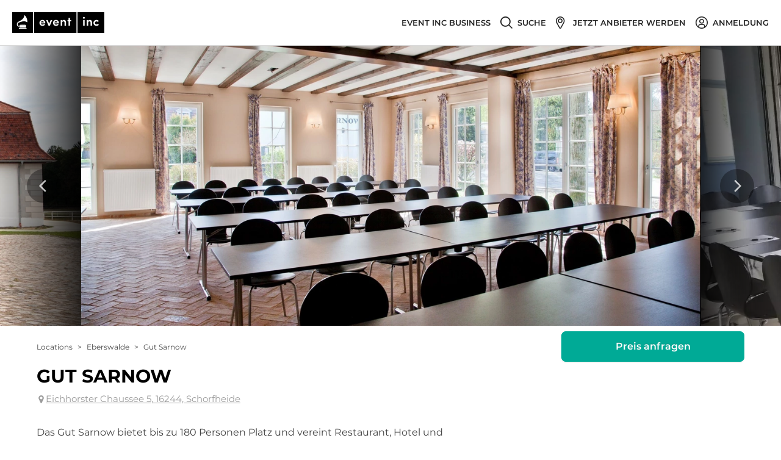

--- FILE ---
content_type: text/html; charset=utf-8
request_url: https://www.eventinc.de/eventlocation/eberswalde/gut-sarnow
body_size: 135220
content:
<!DOCTYPE html><html class="no-webp" lang="de"><head><meta charSet="utf-8"/><meta content="width=device-width, initial-scale=1" id="metaViewport" name="viewport"/><link rel="shortcut icon" type="image/x-icon" href="/_next/static/media/favicon.c467bf76.ico"/><title>Gut Sarnow Schorfheide: Gut Sarnow in Schorfheide mieten bei Event Inc</title><meta name="description" content="Gut Sarnow ➤ Alle Infos zu Gut Sarnow in Schorfheide ✚ kostenloses Angebot von Gut Sarnow für Ihr Event ➤ Hier gratis anfragen!"/><meta name="robots" content="index, follow"/><link rel="canonical" href="https://www.eventinc.de/eventlocation/eberswalde/gut-sarnow"/><meta property="og:title" content="Gut Sarnow Schorfheide: Gut Sarnow in Schorfheide mieten bei Event Inc"/><meta property="og:description" content="Gut Sarnow ➤ Alle Infos zu Gut Sarnow in Schorfheide ✚ kostenloses Angebot von Gut Sarnow für Ihr Event ➤ Hier gratis anfragen!"/><meta property="og:url" content="https://www.eventinc.de/eventlocation/eberswalde/gut-sarnow"/><link rel="alternate" hrefLang="de-DE" href="https://www.eventinc.de/eventlocation/eberswalde/gut-sarnow"/><link rel="alternate" hrefLang="de-AT" href="https://www.eventinc.at/eventlocation/eberswalde/gut-sarnow"/><link rel="alternate" hrefLang="de-CH" href="https://www.eventinc.ch/eventlocation/eberswalde/gut-sarnow"/><link rel="alternate" hrefLang="en-GB" href="https://en.eventinc.de/eventlocation/eberswalde/gut-sarnow"/><link rel="alternate" hrefLang="fr-FR" href="https://www.eventinc.fr/eventlocation/eberswalde/gut-sarnow"/><link rel="alternate" hrefLang="nl-NL" href="https://nl.eventinc.de/eventlocation/eberswalde/gut-sarnow"/><link rel="alternate" hrefLang="x-default" href="https://www.eventinc.de/eventlocation/eberswalde/gut-sarnow"/><meta property="og:image" content="https://cdn.eventinc.de/provider_pictures/pictures/000/234/742/cropped/eventlocation-gut-sarnow-eberswalde.jpg"/><meta name="thumbnail" content="https://cdn.eventinc.de/provider_pictures/pictures/000/234/742/cropped/eventlocation-gut-sarnow-eberswalde.jpg"/><meta name="next-head-count" content="19"/><script>(function(){var webP=new Image;webP.onload=function(){var html=document.getElementsByTagName("html")[0];html.classList.remove("no-webp");html.classList.add("webp")};webP.src="[data-uri]"})();</script><noscript class="deferred-styles"><link rel="stylesheet" href="https://cdn.consentmanager.mgr.consensu.org/delivery/cmp.min.css"/></noscript><style>body,html{width:100%;height:100%}input::-ms-clear,input::-ms-reveal{display:none}*,:after,:before{box-sizing:border-box}html{font-family:sans-serif;line-height:1.15;-webkit-text-size-adjust:100%;-ms-text-size-adjust:100%;-ms-overflow-style:scrollbar;-webkit-tap-highlight-color:rgba(0,0,0,0)}@-ms-viewport{width:device-width}article,aside,dialog,figcaption,figure,footer,header,hgroup,main,nav,section{display:block}body{margin:0;color:#404040;font-size:16px;font-family:Montserrat,Arial,Helvetica Neue,Helvetica,sans-serif;font-variant:tabular-nums;line-height:1.2;background-color:#fff;font-feature-settings:"tnum","tnum"}[tabindex="-1"]:focus{outline:none!important}hr{box-sizing:content-box;height:0;overflow:visible}h1,h2,h3,h4,h5,h6{margin-top:0;margin-bottom:.5em;color:rgba(0,0,0,.85);font-weight:500}p{margin-top:0;margin-bottom:1em}abbr[data-original-title],abbr[title]{text-decoration:underline;-webkit-text-decoration:underline dotted;text-decoration:underline dotted;border-bottom:0;cursor:help}address{margin-bottom:1em;font-style:normal;line-height:inherit}input[type=number],input[type=password],input[type=text],textarea{-webkit-appearance:none}dl,ol,ul{margin-top:0;margin-bottom:1em}ol ol,ol ul,ul ol,ul ul{margin-bottom:0}dt{font-weight:500}dd{margin-bottom:.5em;margin-left:0}blockquote{margin:0 0 1em}dfn{font-style:italic}b,strong{font-weight:bolder}small{font-size:80%}sub,sup{position:relative;font-size:75%;line-height:0;vertical-align:baseline}sub{bottom:-.25em}sup{top:-.5em}a{text-decoration:none;background-color:transparent;outline:none;cursor:pointer;transition:color .3s;-webkit-text-decoration-skip:objects}a:active,a:hover{text-decoration:none;outline:0}a[disabled]{cursor:not-allowed;pointer-events:none}code,kbd,pre,samp{font-size:1em;font-family:SFMono-Regular,Consolas,Liberation Mono,Menlo,Courier,monospace}pre{margin-top:0;margin-bottom:1em;overflow:auto}figure{margin:0 0 1em}img{vertical-align:middle;border-style:none}svg:not(:root){overflow:hidden}[role=button],a,area,button,input:not([type=range]),label,select,summary,textarea{touch-action:manipulation}table{border-collapse:collapse}caption{padding-top:.75em;padding-bottom:.3em;color:#9b9b9b;text-align:left;caption-side:bottom}th{text-align:inherit}button,input,optgroup,select,textarea{margin:0;color:inherit;font-size:inherit;font-family:inherit;line-height:inherit}button,input{overflow:visible}button,select{text-transform:none}[type=reset],[type=submit],button,html [type=button]{-webkit-appearance:button}[type=button]::-moz-focus-inner,[type=reset]::-moz-focus-inner,[type=submit]::-moz-focus-inner,button::-moz-focus-inner{padding:0;border-style:none}input[type=checkbox],input[type=radio]{box-sizing:border-box;padding:0}input[type=date],input[type=datetime-local],input[type=month],input[type=time]{-webkit-appearance:listbox}textarea{overflow:auto;resize:vertical}fieldset{min-width:0;margin:0;padding:0;border:0}legend{display:block;width:100%;max-width:100%;margin-bottom:.5em;padding:0;color:inherit;font-size:1.5em;line-height:inherit;white-space:normal}progress{vertical-align:baseline}[type=number]::-webkit-inner-spin-button,[type=number]::-webkit-outer-spin-button{height:auto}[type=search]{outline-offset:-2px;-webkit-appearance:none}[type=search]::-webkit-search-cancel-button,[type=search]::-webkit-search-decoration{-webkit-appearance:none}::-webkit-file-upload-button{font:inherit;-webkit-appearance:button}output{display:inline-block}summary{display:list-item}template{display:none}[hidden]{display:none!important}mark{padding:.2em;background-color:#feffe6}::-moz-selection{color:#fff;background:#00aa96}::selection{color:#fff;background:#00aa96}.clearfix{zoom:1}.clearfix:after,.clearfix:before{display:table;content:""}.clearfix:after{clear:both}.ant-row{position:relative;height:auto;margin-right:0;margin-left:0;zoom:1;display:block;box-sizing:border-box}.ant-row:after,.ant-row:before{display:table;content:""}.ant-row:after{clear:both}.ant-row-flex{display:flex;flex-flow:row wrap}.ant-row-flex:after,.ant-row-flex:before{display:flex}.ant-row-flex-start{justify-content:flex-start}.ant-row-flex-center{justify-content:center}.ant-row-flex-end{justify-content:flex-end}.ant-row-flex-space-between{justify-content:space-between}.ant-row-flex-space-around{justify-content:space-around}.ant-row-flex-top{align-items:flex-start}.ant-row-flex-middle{align-items:center}.ant-row-flex-bottom{align-items:flex-end}.ant-col{position:relative;min-height:1px}.ant-col-1,.ant-col-10,.ant-col-11,.ant-col-12,.ant-col-13,.ant-col-14,.ant-col-15,.ant-col-16,.ant-col-17,.ant-col-18,.ant-col-19,.ant-col-2,.ant-col-20,.ant-col-21,.ant-col-22,.ant-col-23,.ant-col-24,.ant-col-3,.ant-col-4,.ant-col-5,.ant-col-6,.ant-col-7,.ant-col-8,.ant-col-9,.ant-col-lg-1,.ant-col-lg-10,.ant-col-lg-11,.ant-col-lg-12,.ant-col-lg-13,.ant-col-lg-14,.ant-col-lg-15,.ant-col-lg-16,.ant-col-lg-17,.ant-col-lg-18,.ant-col-lg-19,.ant-col-lg-2,.ant-col-lg-20,.ant-col-lg-21,.ant-col-lg-22,.ant-col-lg-23,.ant-col-lg-24,.ant-col-lg-3,.ant-col-lg-4,.ant-col-lg-5,.ant-col-lg-6,.ant-col-lg-7,.ant-col-lg-8,.ant-col-lg-9,.ant-col-md-1,.ant-col-md-10,.ant-col-md-11,.ant-col-md-12,.ant-col-md-13,.ant-col-md-14,.ant-col-md-15,.ant-col-md-16,.ant-col-md-17,.ant-col-md-18,.ant-col-md-19,.ant-col-md-2,.ant-col-md-20,.ant-col-md-21,.ant-col-md-22,.ant-col-md-23,.ant-col-md-24,.ant-col-md-3,.ant-col-md-4,.ant-col-md-5,.ant-col-md-6,.ant-col-md-7,.ant-col-md-8,.ant-col-md-9,.ant-col-sm-1,.ant-col-sm-10,.ant-col-sm-11,.ant-col-sm-12,.ant-col-sm-13,.ant-col-sm-14,.ant-col-sm-15,.ant-col-sm-16,.ant-col-sm-17,.ant-col-sm-18,.ant-col-sm-19,.ant-col-sm-2,.ant-col-sm-20,.ant-col-sm-21,.ant-col-sm-22,.ant-col-sm-23,.ant-col-sm-24,.ant-col-sm-3,.ant-col-sm-4,.ant-col-sm-5,.ant-col-sm-6,.ant-col-sm-7,.ant-col-sm-8,.ant-col-sm-9,.ant-col-xs-1,.ant-col-xs-10,.ant-col-xs-11,.ant-col-xs-12,.ant-col-xs-13,.ant-col-xs-14,.ant-col-xs-15,.ant-col-xs-16,.ant-col-xs-17,.ant-col-xs-18,.ant-col-xs-19,.ant-col-xs-2,.ant-col-xs-20,.ant-col-xs-21,.ant-col-xs-22,.ant-col-xs-23,.ant-col-xs-24,.ant-col-xs-3,.ant-col-xs-4,.ant-col-xs-5,.ant-col-xs-6,.ant-col-xs-7,.ant-col-xs-8,.ant-col-xs-9{position:relative;padding-right:0;padding-left:0}.ant-col-1,.ant-col-10,.ant-col-11,.ant-col-12,.ant-col-13,.ant-col-14,.ant-col-15,.ant-col-16,.ant-col-17,.ant-col-18,.ant-col-19,.ant-col-2,.ant-col-20,.ant-col-21,.ant-col-22,.ant-col-23,.ant-col-24,.ant-col-3,.ant-col-4,.ant-col-5,.ant-col-6,.ant-col-7,.ant-col-8,.ant-col-9{flex:0 0 auto;float:left}.ant-col-24{display:block;box-sizing:border-box;width:100%}.ant-col-push-24{left:100%}.ant-col-pull-24{right:100%}.ant-col-offset-24{margin-left:100%}.ant-col-order-24{order:24}.ant-col-23{display:block;box-sizing:border-box;width:95.83333333%}.ant-col-push-23{left:95.83333333%}.ant-col-pull-23{right:95.83333333%}.ant-col-offset-23{margin-left:95.83333333%}.ant-col-order-23{order:23}.ant-col-22{display:block;box-sizing:border-box;width:91.66666667%}.ant-col-push-22{left:91.66666667%}.ant-col-pull-22{right:91.66666667%}.ant-col-offset-22{margin-left:91.66666667%}.ant-col-order-22{order:22}.ant-col-21{display:block;box-sizing:border-box;width:87.5%}.ant-col-push-21{left:87.5%}.ant-col-pull-21{right:87.5%}.ant-col-offset-21{margin-left:87.5%}.ant-col-order-21{order:21}.ant-col-20{display:block;box-sizing:border-box;width:83.33333333%}.ant-col-push-20{left:83.33333333%}.ant-col-pull-20{right:83.33333333%}.ant-col-offset-20{margin-left:83.33333333%}.ant-col-order-20{order:20}.ant-col-19{display:block;box-sizing:border-box;width:79.16666667%}.ant-col-push-19{left:79.16666667%}.ant-col-pull-19{right:79.16666667%}.ant-col-offset-19{margin-left:79.16666667%}.ant-col-order-19{order:19}.ant-col-18{display:block;box-sizing:border-box;width:75%}.ant-col-push-18{left:75%}.ant-col-pull-18{right:75%}.ant-col-offset-18{margin-left:75%}.ant-col-order-18{order:18}.ant-col-17{display:block;box-sizing:border-box;width:70.83333333%}.ant-col-push-17{left:70.83333333%}.ant-col-pull-17{right:70.83333333%}.ant-col-offset-17{margin-left:70.83333333%}.ant-col-order-17{order:17}.ant-col-16{display:block;box-sizing:border-box;width:66.66666667%}.ant-col-push-16{left:66.66666667%}.ant-col-pull-16{right:66.66666667%}.ant-col-offset-16{margin-left:66.66666667%}.ant-col-order-16{order:16}.ant-col-15{display:block;box-sizing:border-box;width:62.5%}.ant-col-push-15{left:62.5%}.ant-col-pull-15{right:62.5%}.ant-col-offset-15{margin-left:62.5%}.ant-col-order-15{order:15}.ant-col-14{display:block;box-sizing:border-box;width:58.33333333%}.ant-col-push-14{left:58.33333333%}.ant-col-pull-14{right:58.33333333%}.ant-col-offset-14{margin-left:58.33333333%}.ant-col-order-14{order:14}.ant-col-13{display:block;box-sizing:border-box;width:54.16666667%}.ant-col-push-13{left:54.16666667%}.ant-col-pull-13{right:54.16666667%}.ant-col-offset-13{margin-left:54.16666667%}.ant-col-order-13{order:13}.ant-col-12{display:block;box-sizing:border-box;width:50%}.ant-col-push-12{left:50%}.ant-col-pull-12{right:50%}.ant-col-offset-12{margin-left:50%}.ant-col-order-12{order:12}.ant-col-11{display:block;box-sizing:border-box;width:45.83333333%}.ant-col-push-11{left:45.83333333%}.ant-col-pull-11{right:45.83333333%}.ant-col-offset-11{margin-left:45.83333333%}.ant-col-order-11{order:11}.ant-col-10{display:block;box-sizing:border-box;width:41.66666667%}.ant-col-push-10{left:41.66666667%}.ant-col-pull-10{right:41.66666667%}.ant-col-offset-10{margin-left:41.66666667%}.ant-col-order-10{order:10}.ant-col-9{display:block;box-sizing:border-box;width:37.5%}.ant-col-push-9{left:37.5%}.ant-col-pull-9{right:37.5%}.ant-col-offset-9{margin-left:37.5%}.ant-col-order-9{order:9}.ant-col-8{display:block;box-sizing:border-box;width:33.33333333%}.ant-col-push-8{left:33.33333333%}.ant-col-pull-8{right:33.33333333%}.ant-col-offset-8{margin-left:33.33333333%}.ant-col-order-8{order:8}.ant-col-7{display:block;box-sizing:border-box;width:29.16666667%}.ant-col-push-7{left:29.16666667%}.ant-col-pull-7{right:29.16666667%}.ant-col-offset-7{margin-left:29.16666667%}.ant-col-order-7{order:7}.ant-col-6{display:block;box-sizing:border-box;width:25%}.ant-col-push-6{left:25%}.ant-col-pull-6{right:25%}.ant-col-offset-6{margin-left:25%}.ant-col-order-6{order:6}.ant-col-5{display:block;box-sizing:border-box;width:20.83333333%}.ant-col-push-5{left:20.83333333%}.ant-col-pull-5{right:20.83333333%}.ant-col-offset-5{margin-left:20.83333333%}.ant-col-order-5{order:5}.ant-col-4{display:block;box-sizing:border-box;width:16.66666667%}.ant-col-push-4{left:16.66666667%}.ant-col-pull-4{right:16.66666667%}.ant-col-offset-4{margin-left:16.66666667%}.ant-col-order-4{order:4}.ant-col-3{display:block;box-sizing:border-box;width:12.5%}.ant-col-push-3{left:12.5%}.ant-col-pull-3{right:12.5%}.ant-col-offset-3{margin-left:12.5%}.ant-col-order-3{order:3}.ant-col-2{display:block;box-sizing:border-box;width:8.33333333%}.ant-col-push-2{left:8.33333333%}.ant-col-pull-2{right:8.33333333%}.ant-col-offset-2{margin-left:8.33333333%}.ant-col-order-2{order:2}.ant-col-1{display:block;box-sizing:border-box;width:4.16666667%}.ant-col-push-1{left:4.16666667%}.ant-col-pull-1{right:4.16666667%}.ant-col-offset-1{margin-left:4.16666667%}.ant-col-order-1{order:1}.ant-col-0{display:none}.ant-col-offset-0{margin-left:0}.ant-col-order-0{order:0}.ant-col-xs-1,.ant-col-xs-10,.ant-col-xs-11,.ant-col-xs-12,.ant-col-xs-13,.ant-col-xs-14,.ant-col-xs-15,.ant-col-xs-16,.ant-col-xs-17,.ant-col-xs-18,.ant-col-xs-19,.ant-col-xs-2,.ant-col-xs-20,.ant-col-xs-21,.ant-col-xs-22,.ant-col-xs-23,.ant-col-xs-24,.ant-col-xs-3,.ant-col-xs-4,.ant-col-xs-5,.ant-col-xs-6,.ant-col-xs-7,.ant-col-xs-8,.ant-col-xs-9{flex:0 0 auto;float:left}.ant-col-xs-24{display:block;box-sizing:border-box;width:100%}.ant-col-xs-push-24{left:100%}.ant-col-xs-pull-24{right:100%}.ant-col-xs-offset-24{margin-left:100%}.ant-col-xs-order-24{order:24}.ant-col-xs-23{display:block;box-sizing:border-box;width:95.83333333%}.ant-col-xs-push-23{left:95.83333333%}.ant-col-xs-pull-23{right:95.83333333%}.ant-col-xs-offset-23{margin-left:95.83333333%}.ant-col-xs-order-23{order:23}.ant-col-xs-22{display:block;box-sizing:border-box;width:91.66666667%}.ant-col-xs-push-22{left:91.66666667%}.ant-col-xs-pull-22{right:91.66666667%}.ant-col-xs-offset-22{margin-left:91.66666667%}.ant-col-xs-order-22{order:22}.ant-col-xs-21{display:block;box-sizing:border-box;width:87.5%}.ant-col-xs-push-21{left:87.5%}.ant-col-xs-pull-21{right:87.5%}.ant-col-xs-offset-21{margin-left:87.5%}.ant-col-xs-order-21{order:21}.ant-col-xs-20{display:block;box-sizing:border-box;width:83.33333333%}.ant-col-xs-push-20{left:83.33333333%}.ant-col-xs-pull-20{right:83.33333333%}.ant-col-xs-offset-20{margin-left:83.33333333%}.ant-col-xs-order-20{order:20}.ant-col-xs-19{display:block;box-sizing:border-box;width:79.16666667%}.ant-col-xs-push-19{left:79.16666667%}.ant-col-xs-pull-19{right:79.16666667%}.ant-col-xs-offset-19{margin-left:79.16666667%}.ant-col-xs-order-19{order:19}.ant-col-xs-18{display:block;box-sizing:border-box;width:75%}.ant-col-xs-push-18{left:75%}.ant-col-xs-pull-18{right:75%}.ant-col-xs-offset-18{margin-left:75%}.ant-col-xs-order-18{order:18}.ant-col-xs-17{display:block;box-sizing:border-box;width:70.83333333%}.ant-col-xs-push-17{left:70.83333333%}.ant-col-xs-pull-17{right:70.83333333%}.ant-col-xs-offset-17{margin-left:70.83333333%}.ant-col-xs-order-17{order:17}.ant-col-xs-16{display:block;box-sizing:border-box;width:66.66666667%}.ant-col-xs-push-16{left:66.66666667%}.ant-col-xs-pull-16{right:66.66666667%}.ant-col-xs-offset-16{margin-left:66.66666667%}.ant-col-xs-order-16{order:16}.ant-col-xs-15{display:block;box-sizing:border-box;width:62.5%}.ant-col-xs-push-15{left:62.5%}.ant-col-xs-pull-15{right:62.5%}.ant-col-xs-offset-15{margin-left:62.5%}.ant-col-xs-order-15{order:15}.ant-col-xs-14{display:block;box-sizing:border-box;width:58.33333333%}.ant-col-xs-push-14{left:58.33333333%}.ant-col-xs-pull-14{right:58.33333333%}.ant-col-xs-offset-14{margin-left:58.33333333%}.ant-col-xs-order-14{order:14}.ant-col-xs-13{display:block;box-sizing:border-box;width:54.16666667%}.ant-col-xs-push-13{left:54.16666667%}.ant-col-xs-pull-13{right:54.16666667%}.ant-col-xs-offset-13{margin-left:54.16666667%}.ant-col-xs-order-13{order:13}.ant-col-xs-12{display:block;box-sizing:border-box;width:50%}.ant-col-xs-push-12{left:50%}.ant-col-xs-pull-12{right:50%}.ant-col-xs-offset-12{margin-left:50%}.ant-col-xs-order-12{order:12}.ant-col-xs-11{display:block;box-sizing:border-box;width:45.83333333%}.ant-col-xs-push-11{left:45.83333333%}.ant-col-xs-pull-11{right:45.83333333%}.ant-col-xs-offset-11{margin-left:45.83333333%}.ant-col-xs-order-11{order:11}.ant-col-xs-10{display:block;box-sizing:border-box;width:41.66666667%}.ant-col-xs-push-10{left:41.66666667%}.ant-col-xs-pull-10{right:41.66666667%}.ant-col-xs-offset-10{margin-left:41.66666667%}.ant-col-xs-order-10{order:10}.ant-col-xs-9{display:block;box-sizing:border-box;width:37.5%}.ant-col-xs-push-9{left:37.5%}.ant-col-xs-pull-9{right:37.5%}.ant-col-xs-offset-9{margin-left:37.5%}.ant-col-xs-order-9{order:9}.ant-col-xs-8{display:block;box-sizing:border-box;width:33.33333333%}.ant-col-xs-push-8{left:33.33333333%}.ant-col-xs-pull-8{right:33.33333333%}.ant-col-xs-offset-8{margin-left:33.33333333%}.ant-col-xs-order-8{order:8}.ant-col-xs-7{display:block;box-sizing:border-box;width:29.16666667%}.ant-col-xs-push-7{left:29.16666667%}.ant-col-xs-pull-7{right:29.16666667%}.ant-col-xs-offset-7{margin-left:29.16666667%}.ant-col-xs-order-7{order:7}.ant-col-xs-6{display:block;box-sizing:border-box;width:25%}.ant-col-xs-push-6{left:25%}.ant-col-xs-pull-6{right:25%}.ant-col-xs-offset-6{margin-left:25%}.ant-col-xs-order-6{order:6}.ant-col-xs-5{display:block;box-sizing:border-box;width:20.83333333%}.ant-col-xs-push-5{left:20.83333333%}.ant-col-xs-pull-5{right:20.83333333%}.ant-col-xs-offset-5{margin-left:20.83333333%}.ant-col-xs-order-5{order:5}.ant-col-xs-4{display:block;box-sizing:border-box;width:16.66666667%}.ant-col-xs-push-4{left:16.66666667%}.ant-col-xs-pull-4{right:16.66666667%}.ant-col-xs-offset-4{margin-left:16.66666667%}.ant-col-xs-order-4{order:4}.ant-col-xs-3{display:block;box-sizing:border-box;width:12.5%}.ant-col-xs-push-3{left:12.5%}.ant-col-xs-pull-3{right:12.5%}.ant-col-xs-offset-3{margin-left:12.5%}.ant-col-xs-order-3{order:3}.ant-col-xs-2{display:block;box-sizing:border-box;width:8.33333333%}.ant-col-xs-push-2{left:8.33333333%}.ant-col-xs-pull-2{right:8.33333333%}.ant-col-xs-offset-2{margin-left:8.33333333%}.ant-col-xs-order-2{order:2}.ant-col-xs-1{display:block;box-sizing:border-box;width:4.16666667%}.ant-col-xs-push-1{left:4.16666667%}.ant-col-xs-pull-1{right:4.16666667%}.ant-col-xs-offset-1{margin-left:4.16666667%}.ant-col-xs-order-1{order:1}.ant-col-xs-0{display:none}.ant-col-push-0{left:auto}.ant-col-pull-0{right:auto}.ant-col-xs-push-0{left:auto}.ant-col-xs-pull-0{right:auto}.ant-col-xs-offset-0{margin-left:0}.ant-col-xs-order-0{order:0}@media (min-width:600px){.ant-col-sm-1,.ant-col-sm-10,.ant-col-sm-11,.ant-col-sm-12,.ant-col-sm-13,.ant-col-sm-14,.ant-col-sm-15,.ant-col-sm-16,.ant-col-sm-17,.ant-col-sm-18,.ant-col-sm-19,.ant-col-sm-2,.ant-col-sm-20,.ant-col-sm-21,.ant-col-sm-22,.ant-col-sm-23,.ant-col-sm-24,.ant-col-sm-3,.ant-col-sm-4,.ant-col-sm-5,.ant-col-sm-6,.ant-col-sm-7,.ant-col-sm-8,.ant-col-sm-9{flex:0 0 auto;float:left}.ant-col-sm-24{display:block;box-sizing:border-box;width:100%}.ant-col-sm-push-24{left:100%}.ant-col-sm-pull-24{right:100%}.ant-col-sm-offset-24{margin-left:100%}.ant-col-sm-order-24{order:24}.ant-col-sm-23{display:block;box-sizing:border-box;width:95.83333333%}.ant-col-sm-push-23{left:95.83333333%}.ant-col-sm-pull-23{right:95.83333333%}.ant-col-sm-offset-23{margin-left:95.83333333%}.ant-col-sm-order-23{order:23}.ant-col-sm-22{display:block;box-sizing:border-box;width:91.66666667%}.ant-col-sm-push-22{left:91.66666667%}.ant-col-sm-pull-22{right:91.66666667%}.ant-col-sm-offset-22{margin-left:91.66666667%}.ant-col-sm-order-22{order:22}.ant-col-sm-21{display:block;box-sizing:border-box;width:87.5%}.ant-col-sm-push-21{left:87.5%}.ant-col-sm-pull-21{right:87.5%}.ant-col-sm-offset-21{margin-left:87.5%}.ant-col-sm-order-21{order:21}.ant-col-sm-20{display:block;box-sizing:border-box;width:83.33333333%}.ant-col-sm-push-20{left:83.33333333%}.ant-col-sm-pull-20{right:83.33333333%}.ant-col-sm-offset-20{margin-left:83.33333333%}.ant-col-sm-order-20{order:20}.ant-col-sm-19{display:block;box-sizing:border-box;width:79.16666667%}.ant-col-sm-push-19{left:79.16666667%}.ant-col-sm-pull-19{right:79.16666667%}.ant-col-sm-offset-19{margin-left:79.16666667%}.ant-col-sm-order-19{order:19}.ant-col-sm-18{display:block;box-sizing:border-box;width:75%}.ant-col-sm-push-18{left:75%}.ant-col-sm-pull-18{right:75%}.ant-col-sm-offset-18{margin-left:75%}.ant-col-sm-order-18{order:18}.ant-col-sm-17{display:block;box-sizing:border-box;width:70.83333333%}.ant-col-sm-push-17{left:70.83333333%}.ant-col-sm-pull-17{right:70.83333333%}.ant-col-sm-offset-17{margin-left:70.83333333%}.ant-col-sm-order-17{order:17}.ant-col-sm-16{display:block;box-sizing:border-box;width:66.66666667%}.ant-col-sm-push-16{left:66.66666667%}.ant-col-sm-pull-16{right:66.66666667%}.ant-col-sm-offset-16{margin-left:66.66666667%}.ant-col-sm-order-16{order:16}.ant-col-sm-15{display:block;box-sizing:border-box;width:62.5%}.ant-col-sm-push-15{left:62.5%}.ant-col-sm-pull-15{right:62.5%}.ant-col-sm-offset-15{margin-left:62.5%}.ant-col-sm-order-15{order:15}.ant-col-sm-14{display:block;box-sizing:border-box;width:58.33333333%}.ant-col-sm-push-14{left:58.33333333%}.ant-col-sm-pull-14{right:58.33333333%}.ant-col-sm-offset-14{margin-left:58.33333333%}.ant-col-sm-order-14{order:14}.ant-col-sm-13{display:block;box-sizing:border-box;width:54.16666667%}.ant-col-sm-push-13{left:54.16666667%}.ant-col-sm-pull-13{right:54.16666667%}.ant-col-sm-offset-13{margin-left:54.16666667%}.ant-col-sm-order-13{order:13}.ant-col-sm-12{display:block;box-sizing:border-box;width:50%}.ant-col-sm-push-12{left:50%}.ant-col-sm-pull-12{right:50%}.ant-col-sm-offset-12{margin-left:50%}.ant-col-sm-order-12{order:12}.ant-col-sm-11{display:block;box-sizing:border-box;width:45.83333333%}.ant-col-sm-push-11{left:45.83333333%}.ant-col-sm-pull-11{right:45.83333333%}.ant-col-sm-offset-11{margin-left:45.83333333%}.ant-col-sm-order-11{order:11}.ant-col-sm-10{display:block;box-sizing:border-box;width:41.66666667%}.ant-col-sm-push-10{left:41.66666667%}.ant-col-sm-pull-10{right:41.66666667%}.ant-col-sm-offset-10{margin-left:41.66666667%}.ant-col-sm-order-10{order:10}.ant-col-sm-9{display:block;box-sizing:border-box;width:37.5%}.ant-col-sm-push-9{left:37.5%}.ant-col-sm-pull-9{right:37.5%}.ant-col-sm-offset-9{margin-left:37.5%}.ant-col-sm-order-9{order:9}.ant-col-sm-8{display:block;box-sizing:border-box;width:33.33333333%}.ant-col-sm-push-8{left:33.33333333%}.ant-col-sm-pull-8{right:33.33333333%}.ant-col-sm-offset-8{margin-left:33.33333333%}.ant-col-sm-order-8{order:8}.ant-col-sm-7{display:block;box-sizing:border-box;width:29.16666667%}.ant-col-sm-push-7{left:29.16666667%}.ant-col-sm-pull-7{right:29.16666667%}.ant-col-sm-offset-7{margin-left:29.16666667%}.ant-col-sm-order-7{order:7}.ant-col-sm-6{display:block;box-sizing:border-box;width:25%}.ant-col-sm-push-6{left:25%}.ant-col-sm-pull-6{right:25%}.ant-col-sm-offset-6{margin-left:25%}.ant-col-sm-order-6{order:6}.ant-col-sm-5{display:block;box-sizing:border-box;width:20.83333333%}.ant-col-sm-push-5{left:20.83333333%}.ant-col-sm-pull-5{right:20.83333333%}.ant-col-sm-offset-5{margin-left:20.83333333%}.ant-col-sm-order-5{order:5}.ant-col-sm-4{display:block;box-sizing:border-box;width:16.66666667%}.ant-col-sm-push-4{left:16.66666667%}.ant-col-sm-pull-4{right:16.66666667%}.ant-col-sm-offset-4{margin-left:16.66666667%}.ant-col-sm-order-4{order:4}.ant-col-sm-3{display:block;box-sizing:border-box;width:12.5%}.ant-col-sm-push-3{left:12.5%}.ant-col-sm-pull-3{right:12.5%}.ant-col-sm-offset-3{margin-left:12.5%}.ant-col-sm-order-3{order:3}.ant-col-sm-2{display:block;box-sizing:border-box;width:8.33333333%}.ant-col-sm-push-2{left:8.33333333%}.ant-col-sm-pull-2{right:8.33333333%}.ant-col-sm-offset-2{margin-left:8.33333333%}.ant-col-sm-order-2{order:2}.ant-col-sm-1{display:block;box-sizing:border-box;width:4.16666667%}.ant-col-sm-push-1{left:4.16666667%}.ant-col-sm-pull-1{right:4.16666667%}.ant-col-sm-offset-1{margin-left:4.16666667%}.ant-col-sm-order-1{order:1}.ant-col-sm-0{display:none}.ant-col-push-0{left:auto}.ant-col-pull-0{right:auto}.ant-col-sm-push-0{left:auto}.ant-col-sm-pull-0{right:auto}.ant-col-sm-offset-0{margin-left:0}.ant-col-sm-order-0{order:0}}@media (min-width:960px){.ant-col-md-1,.ant-col-md-10,.ant-col-md-11,.ant-col-md-12,.ant-col-md-13,.ant-col-md-14,.ant-col-md-15,.ant-col-md-16,.ant-col-md-17,.ant-col-md-18,.ant-col-md-19,.ant-col-md-2,.ant-col-md-20,.ant-col-md-21,.ant-col-md-22,.ant-col-md-23,.ant-col-md-24,.ant-col-md-3,.ant-col-md-4,.ant-col-md-5,.ant-col-md-6,.ant-col-md-7,.ant-col-md-8,.ant-col-md-9{flex:0 0 auto;float:left}.ant-col-md-24{display:block;box-sizing:border-box;width:100%}.ant-col-md-push-24{left:100%}.ant-col-md-pull-24{right:100%}.ant-col-md-offset-24{margin-left:100%}.ant-col-md-order-24{order:24}.ant-col-md-23{display:block;box-sizing:border-box;width:95.83333333%}.ant-col-md-push-23{left:95.83333333%}.ant-col-md-pull-23{right:95.83333333%}.ant-col-md-offset-23{margin-left:95.83333333%}.ant-col-md-order-23{order:23}.ant-col-md-22{display:block;box-sizing:border-box;width:91.66666667%}.ant-col-md-push-22{left:91.66666667%}.ant-col-md-pull-22{right:91.66666667%}.ant-col-md-offset-22{margin-left:91.66666667%}.ant-col-md-order-22{order:22}.ant-col-md-21{display:block;box-sizing:border-box;width:87.5%}.ant-col-md-push-21{left:87.5%}.ant-col-md-pull-21{right:87.5%}.ant-col-md-offset-21{margin-left:87.5%}.ant-col-md-order-21{order:21}.ant-col-md-20{display:block;box-sizing:border-box;width:83.33333333%}.ant-col-md-push-20{left:83.33333333%}.ant-col-md-pull-20{right:83.33333333%}.ant-col-md-offset-20{margin-left:83.33333333%}.ant-col-md-order-20{order:20}.ant-col-md-19{display:block;box-sizing:border-box;width:79.16666667%}.ant-col-md-push-19{left:79.16666667%}.ant-col-md-pull-19{right:79.16666667%}.ant-col-md-offset-19{margin-left:79.16666667%}.ant-col-md-order-19{order:19}.ant-col-md-18{display:block;box-sizing:border-box;width:75%}.ant-col-md-push-18{left:75%}.ant-col-md-pull-18{right:75%}.ant-col-md-offset-18{margin-left:75%}.ant-col-md-order-18{order:18}.ant-col-md-17{display:block;box-sizing:border-box;width:70.83333333%}.ant-col-md-push-17{left:70.83333333%}.ant-col-md-pull-17{right:70.83333333%}.ant-col-md-offset-17{margin-left:70.83333333%}.ant-col-md-order-17{order:17}.ant-col-md-16{display:block;box-sizing:border-box;width:66.66666667%}.ant-col-md-push-16{left:66.66666667%}.ant-col-md-pull-16{right:66.66666667%}.ant-col-md-offset-16{margin-left:66.66666667%}.ant-col-md-order-16{order:16}.ant-col-md-15{display:block;box-sizing:border-box;width:62.5%}.ant-col-md-push-15{left:62.5%}.ant-col-md-pull-15{right:62.5%}.ant-col-md-offset-15{margin-left:62.5%}.ant-col-md-order-15{order:15}.ant-col-md-14{display:block;box-sizing:border-box;width:58.33333333%}.ant-col-md-push-14{left:58.33333333%}.ant-col-md-pull-14{right:58.33333333%}.ant-col-md-offset-14{margin-left:58.33333333%}.ant-col-md-order-14{order:14}.ant-col-md-13{display:block;box-sizing:border-box;width:54.16666667%}.ant-col-md-push-13{left:54.16666667%}.ant-col-md-pull-13{right:54.16666667%}.ant-col-md-offset-13{margin-left:54.16666667%}.ant-col-md-order-13{order:13}.ant-col-md-12{display:block;box-sizing:border-box;width:50%}.ant-col-md-push-12{left:50%}.ant-col-md-pull-12{right:50%}.ant-col-md-offset-12{margin-left:50%}.ant-col-md-order-12{order:12}.ant-col-md-11{display:block;box-sizing:border-box;width:45.83333333%}.ant-col-md-push-11{left:45.83333333%}.ant-col-md-pull-11{right:45.83333333%}.ant-col-md-offset-11{margin-left:45.83333333%}.ant-col-md-order-11{order:11}.ant-col-md-10{display:block;box-sizing:border-box;width:41.66666667%}.ant-col-md-push-10{left:41.66666667%}.ant-col-md-pull-10{right:41.66666667%}.ant-col-md-offset-10{margin-left:41.66666667%}.ant-col-md-order-10{order:10}.ant-col-md-9{display:block;box-sizing:border-box;width:37.5%}.ant-col-md-push-9{left:37.5%}.ant-col-md-pull-9{right:37.5%}.ant-col-md-offset-9{margin-left:37.5%}.ant-col-md-order-9{order:9}.ant-col-md-8{display:block;box-sizing:border-box;width:33.33333333%}.ant-col-md-push-8{left:33.33333333%}.ant-col-md-pull-8{right:33.33333333%}.ant-col-md-offset-8{margin-left:33.33333333%}.ant-col-md-order-8{order:8}.ant-col-md-7{display:block;box-sizing:border-box;width:29.16666667%}.ant-col-md-push-7{left:29.16666667%}.ant-col-md-pull-7{right:29.16666667%}.ant-col-md-offset-7{margin-left:29.16666667%}.ant-col-md-order-7{order:7}.ant-col-md-6{display:block;box-sizing:border-box;width:25%}.ant-col-md-push-6{left:25%}.ant-col-md-pull-6{right:25%}.ant-col-md-offset-6{margin-left:25%}.ant-col-md-order-6{order:6}.ant-col-md-5{display:block;box-sizing:border-box;width:20.83333333%}.ant-col-md-push-5{left:20.83333333%}.ant-col-md-pull-5{right:20.83333333%}.ant-col-md-offset-5{margin-left:20.83333333%}.ant-col-md-order-5{order:5}.ant-col-md-4{display:block;box-sizing:border-box;width:16.66666667%}.ant-col-md-push-4{left:16.66666667%}.ant-col-md-pull-4{right:16.66666667%}.ant-col-md-offset-4{margin-left:16.66666667%}.ant-col-md-order-4{order:4}.ant-col-md-3{display:block;box-sizing:border-box;width:12.5%}.ant-col-md-push-3{left:12.5%}.ant-col-md-pull-3{right:12.5%}.ant-col-md-offset-3{margin-left:12.5%}.ant-col-md-order-3{order:3}.ant-col-md-2{display:block;box-sizing:border-box;width:8.33333333%}.ant-col-md-push-2{left:8.33333333%}.ant-col-md-pull-2{right:8.33333333%}.ant-col-md-offset-2{margin-left:8.33333333%}.ant-col-md-order-2{order:2}.ant-col-md-1{display:block;box-sizing:border-box;width:4.16666667%}.ant-col-md-push-1{left:4.16666667%}.ant-col-md-pull-1{right:4.16666667%}.ant-col-md-offset-1{margin-left:4.16666667%}.ant-col-md-order-1{order:1}.ant-col-md-0{display:none}.ant-col-push-0{left:auto}.ant-col-pull-0{right:auto}.ant-col-md-push-0{left:auto}.ant-col-md-pull-0{right:auto}.ant-col-md-offset-0{margin-left:0}.ant-col-md-order-0{order:0}}@media (min-width:1280px){.ant-col-lg-1,.ant-col-lg-10,.ant-col-lg-11,.ant-col-lg-12,.ant-col-lg-13,.ant-col-lg-14,.ant-col-lg-15,.ant-col-lg-16,.ant-col-lg-17,.ant-col-lg-18,.ant-col-lg-19,.ant-col-lg-2,.ant-col-lg-20,.ant-col-lg-21,.ant-col-lg-22,.ant-col-lg-23,.ant-col-lg-24,.ant-col-lg-3,.ant-col-lg-4,.ant-col-lg-5,.ant-col-lg-6,.ant-col-lg-7,.ant-col-lg-8,.ant-col-lg-9{flex:0 0 auto;float:left}.ant-col-lg-24{display:block;box-sizing:border-box;width:100%}.ant-col-lg-push-24{left:100%}.ant-col-lg-pull-24{right:100%}.ant-col-lg-offset-24{margin-left:100%}.ant-col-lg-order-24{order:24}.ant-col-lg-23{display:block;box-sizing:border-box;width:95.83333333%}.ant-col-lg-push-23{left:95.83333333%}.ant-col-lg-pull-23{right:95.83333333%}.ant-col-lg-offset-23{margin-left:95.83333333%}.ant-col-lg-order-23{order:23}.ant-col-lg-22{display:block;box-sizing:border-box;width:91.66666667%}.ant-col-lg-push-22{left:91.66666667%}.ant-col-lg-pull-22{right:91.66666667%}.ant-col-lg-offset-22{margin-left:91.66666667%}.ant-col-lg-order-22{order:22}.ant-col-lg-21{display:block;box-sizing:border-box;width:87.5%}.ant-col-lg-push-21{left:87.5%}.ant-col-lg-pull-21{right:87.5%}.ant-col-lg-offset-21{margin-left:87.5%}.ant-col-lg-order-21{order:21}.ant-col-lg-20{display:block;box-sizing:border-box;width:83.33333333%}.ant-col-lg-push-20{left:83.33333333%}.ant-col-lg-pull-20{right:83.33333333%}.ant-col-lg-offset-20{margin-left:83.33333333%}.ant-col-lg-order-20{order:20}.ant-col-lg-19{display:block;box-sizing:border-box;width:79.16666667%}.ant-col-lg-push-19{left:79.16666667%}.ant-col-lg-pull-19{right:79.16666667%}.ant-col-lg-offset-19{margin-left:79.16666667%}.ant-col-lg-order-19{order:19}.ant-col-lg-18{display:block;box-sizing:border-box;width:75%}.ant-col-lg-push-18{left:75%}.ant-col-lg-pull-18{right:75%}.ant-col-lg-offset-18{margin-left:75%}.ant-col-lg-order-18{order:18}.ant-col-lg-17{display:block;box-sizing:border-box;width:70.83333333%}.ant-col-lg-push-17{left:70.83333333%}.ant-col-lg-pull-17{right:70.83333333%}.ant-col-lg-offset-17{margin-left:70.83333333%}.ant-col-lg-order-17{order:17}.ant-col-lg-16{display:block;box-sizing:border-box;width:66.66666667%}.ant-col-lg-push-16{left:66.66666667%}.ant-col-lg-pull-16{right:66.66666667%}.ant-col-lg-offset-16{margin-left:66.66666667%}.ant-col-lg-order-16{order:16}.ant-col-lg-15{display:block;box-sizing:border-box;width:62.5%}.ant-col-lg-push-15{left:62.5%}.ant-col-lg-pull-15{right:62.5%}.ant-col-lg-offset-15{margin-left:62.5%}.ant-col-lg-order-15{order:15}.ant-col-lg-14{display:block;box-sizing:border-box;width:58.33333333%}.ant-col-lg-push-14{left:58.33333333%}.ant-col-lg-pull-14{right:58.33333333%}.ant-col-lg-offset-14{margin-left:58.33333333%}.ant-col-lg-order-14{order:14}.ant-col-lg-13{display:block;box-sizing:border-box;width:54.16666667%}.ant-col-lg-push-13{left:54.16666667%}.ant-col-lg-pull-13{right:54.16666667%}.ant-col-lg-offset-13{margin-left:54.16666667%}.ant-col-lg-order-13{order:13}.ant-col-lg-12{display:block;box-sizing:border-box;width:50%}.ant-col-lg-push-12{left:50%}.ant-col-lg-pull-12{right:50%}.ant-col-lg-offset-12{margin-left:50%}.ant-col-lg-order-12{order:12}.ant-col-lg-11{display:block;box-sizing:border-box;width:45.83333333%}.ant-col-lg-push-11{left:45.83333333%}.ant-col-lg-pull-11{right:45.83333333%}.ant-col-lg-offset-11{margin-left:45.83333333%}.ant-col-lg-order-11{order:11}.ant-col-lg-10{display:block;box-sizing:border-box;width:41.66666667%}.ant-col-lg-push-10{left:41.66666667%}.ant-col-lg-pull-10{right:41.66666667%}.ant-col-lg-offset-10{margin-left:41.66666667%}.ant-col-lg-order-10{order:10}.ant-col-lg-9{display:block;box-sizing:border-box;width:37.5%}.ant-col-lg-push-9{left:37.5%}.ant-col-lg-pull-9{right:37.5%}.ant-col-lg-offset-9{margin-left:37.5%}.ant-col-lg-order-9{order:9}.ant-col-lg-8{display:block;box-sizing:border-box;width:33.33333333%}.ant-col-lg-push-8{left:33.33333333%}.ant-col-lg-pull-8{right:33.33333333%}.ant-col-lg-offset-8{margin-left:33.33333333%}.ant-col-lg-order-8{order:8}.ant-col-lg-7{display:block;box-sizing:border-box;width:29.16666667%}.ant-col-lg-push-7{left:29.16666667%}.ant-col-lg-pull-7{right:29.16666667%}.ant-col-lg-offset-7{margin-left:29.16666667%}.ant-col-lg-order-7{order:7}.ant-col-lg-6{display:block;box-sizing:border-box;width:25%}.ant-col-lg-push-6{left:25%}.ant-col-lg-pull-6{right:25%}.ant-col-lg-offset-6{margin-left:25%}.ant-col-lg-order-6{order:6}.ant-col-lg-5{display:block;box-sizing:border-box;width:20.83333333%}.ant-col-lg-push-5{left:20.83333333%}.ant-col-lg-pull-5{right:20.83333333%}.ant-col-lg-offset-5{margin-left:20.83333333%}.ant-col-lg-order-5{order:5}.ant-col-lg-4{display:block;box-sizing:border-box;width:16.66666667%}.ant-col-lg-push-4{left:16.66666667%}.ant-col-lg-pull-4{right:16.66666667%}.ant-col-lg-offset-4{margin-left:16.66666667%}.ant-col-lg-order-4{order:4}.ant-col-lg-3{display:block;box-sizing:border-box;width:12.5%}.ant-col-lg-push-3{left:12.5%}.ant-col-lg-pull-3{right:12.5%}.ant-col-lg-offset-3{margin-left:12.5%}.ant-col-lg-order-3{order:3}.ant-col-lg-2{display:block;box-sizing:border-box;width:8.33333333%}.ant-col-lg-push-2{left:8.33333333%}.ant-col-lg-pull-2{right:8.33333333%}.ant-col-lg-offset-2{margin-left:8.33333333%}.ant-col-lg-order-2{order:2}.ant-col-lg-1{display:block;box-sizing:border-box;width:4.16666667%}.ant-col-lg-push-1{left:4.16666667%}.ant-col-lg-pull-1{right:4.16666667%}.ant-col-lg-offset-1{margin-left:4.16666667%}.ant-col-lg-order-1{order:1}.ant-col-lg-0{display:none}.ant-col-push-0{left:auto}.ant-col-pull-0{right:auto}.ant-col-lg-push-0{left:auto}.ant-col-lg-pull-0{right:auto}.ant-col-lg-offset-0{margin-left:0}.ant-col-lg-order-0{order:0}}@media (min-width:1440px){.ant-col-xl-1,.ant-col-xl-10,.ant-col-xl-11,.ant-col-xl-12,.ant-col-xl-13,.ant-col-xl-14,.ant-col-xl-15,.ant-col-xl-16,.ant-col-xl-17,.ant-col-xl-18,.ant-col-xl-19,.ant-col-xl-2,.ant-col-xl-20,.ant-col-xl-21,.ant-col-xl-22,.ant-col-xl-23,.ant-col-xl-24,.ant-col-xl-3,.ant-col-xl-4,.ant-col-xl-5,.ant-col-xl-6,.ant-col-xl-7,.ant-col-xl-8,.ant-col-xl-9{flex:0 0 auto;float:left}.ant-col-xl-24{display:block;box-sizing:border-box;width:100%}.ant-col-xl-push-24{left:100%}.ant-col-xl-pull-24{right:100%}.ant-col-xl-offset-24{margin-left:100%}.ant-col-xl-order-24{order:24}.ant-col-xl-23{display:block;box-sizing:border-box;width:95.83333333%}.ant-col-xl-push-23{left:95.83333333%}.ant-col-xl-pull-23{right:95.83333333%}.ant-col-xl-offset-23{margin-left:95.83333333%}.ant-col-xl-order-23{order:23}.ant-col-xl-22{display:block;box-sizing:border-box;width:91.66666667%}.ant-col-xl-push-22{left:91.66666667%}.ant-col-xl-pull-22{right:91.66666667%}.ant-col-xl-offset-22{margin-left:91.66666667%}.ant-col-xl-order-22{order:22}.ant-col-xl-21{display:block;box-sizing:border-box;width:87.5%}.ant-col-xl-push-21{left:87.5%}.ant-col-xl-pull-21{right:87.5%}.ant-col-xl-offset-21{margin-left:87.5%}.ant-col-xl-order-21{order:21}.ant-col-xl-20{display:block;box-sizing:border-box;width:83.33333333%}.ant-col-xl-push-20{left:83.33333333%}.ant-col-xl-pull-20{right:83.33333333%}.ant-col-xl-offset-20{margin-left:83.33333333%}.ant-col-xl-order-20{order:20}.ant-col-xl-19{display:block;box-sizing:border-box;width:79.16666667%}.ant-col-xl-push-19{left:79.16666667%}.ant-col-xl-pull-19{right:79.16666667%}.ant-col-xl-offset-19{margin-left:79.16666667%}.ant-col-xl-order-19{order:19}.ant-col-xl-18{display:block;box-sizing:border-box;width:75%}.ant-col-xl-push-18{left:75%}.ant-col-xl-pull-18{right:75%}.ant-col-xl-offset-18{margin-left:75%}.ant-col-xl-order-18{order:18}.ant-col-xl-17{display:block;box-sizing:border-box;width:70.83333333%}.ant-col-xl-push-17{left:70.83333333%}.ant-col-xl-pull-17{right:70.83333333%}.ant-col-xl-offset-17{margin-left:70.83333333%}.ant-col-xl-order-17{order:17}.ant-col-xl-16{display:block;box-sizing:border-box;width:66.66666667%}.ant-col-xl-push-16{left:66.66666667%}.ant-col-xl-pull-16{right:66.66666667%}.ant-col-xl-offset-16{margin-left:66.66666667%}.ant-col-xl-order-16{order:16}.ant-col-xl-15{display:block;box-sizing:border-box;width:62.5%}.ant-col-xl-push-15{left:62.5%}.ant-col-xl-pull-15{right:62.5%}.ant-col-xl-offset-15{margin-left:62.5%}.ant-col-xl-order-15{order:15}.ant-col-xl-14{display:block;box-sizing:border-box;width:58.33333333%}.ant-col-xl-push-14{left:58.33333333%}.ant-col-xl-pull-14{right:58.33333333%}.ant-col-xl-offset-14{margin-left:58.33333333%}.ant-col-xl-order-14{order:14}.ant-col-xl-13{display:block;box-sizing:border-box;width:54.16666667%}.ant-col-xl-push-13{left:54.16666667%}.ant-col-xl-pull-13{right:54.16666667%}.ant-col-xl-offset-13{margin-left:54.16666667%}.ant-col-xl-order-13{order:13}.ant-col-xl-12{display:block;box-sizing:border-box;width:50%}.ant-col-xl-push-12{left:50%}.ant-col-xl-pull-12{right:50%}.ant-col-xl-offset-12{margin-left:50%}.ant-col-xl-order-12{order:12}.ant-col-xl-11{display:block;box-sizing:border-box;width:45.83333333%}.ant-col-xl-push-11{left:45.83333333%}.ant-col-xl-pull-11{right:45.83333333%}.ant-col-xl-offset-11{margin-left:45.83333333%}.ant-col-xl-order-11{order:11}.ant-col-xl-10{display:block;box-sizing:border-box;width:41.66666667%}.ant-col-xl-push-10{left:41.66666667%}.ant-col-xl-pull-10{right:41.66666667%}.ant-col-xl-offset-10{margin-left:41.66666667%}.ant-col-xl-order-10{order:10}.ant-col-xl-9{display:block;box-sizing:border-box;width:37.5%}.ant-col-xl-push-9{left:37.5%}.ant-col-xl-pull-9{right:37.5%}.ant-col-xl-offset-9{margin-left:37.5%}.ant-col-xl-order-9{order:9}.ant-col-xl-8{display:block;box-sizing:border-box;width:33.33333333%}.ant-col-xl-push-8{left:33.33333333%}.ant-col-xl-pull-8{right:33.33333333%}.ant-col-xl-offset-8{margin-left:33.33333333%}.ant-col-xl-order-8{order:8}.ant-col-xl-7{display:block;box-sizing:border-box;width:29.16666667%}.ant-col-xl-push-7{left:29.16666667%}.ant-col-xl-pull-7{right:29.16666667%}.ant-col-xl-offset-7{margin-left:29.16666667%}.ant-col-xl-order-7{order:7}.ant-col-xl-6{display:block;box-sizing:border-box;width:25%}.ant-col-xl-push-6{left:25%}.ant-col-xl-pull-6{right:25%}.ant-col-xl-offset-6{margin-left:25%}.ant-col-xl-order-6{order:6}.ant-col-xl-5{display:block;box-sizing:border-box;width:20.83333333%}.ant-col-xl-push-5{left:20.83333333%}.ant-col-xl-pull-5{right:20.83333333%}.ant-col-xl-offset-5{margin-left:20.83333333%}.ant-col-xl-order-5{order:5}.ant-col-xl-4{display:block;box-sizing:border-box;width:16.66666667%}.ant-col-xl-push-4{left:16.66666667%}.ant-col-xl-pull-4{right:16.66666667%}.ant-col-xl-offset-4{margin-left:16.66666667%}.ant-col-xl-order-4{order:4}.ant-col-xl-3{display:block;box-sizing:border-box;width:12.5%}.ant-col-xl-push-3{left:12.5%}.ant-col-xl-pull-3{right:12.5%}.ant-col-xl-offset-3{margin-left:12.5%}.ant-col-xl-order-3{order:3}.ant-col-xl-2{display:block;box-sizing:border-box;width:8.33333333%}.ant-col-xl-push-2{left:8.33333333%}.ant-col-xl-pull-2{right:8.33333333%}.ant-col-xl-offset-2{margin-left:8.33333333%}.ant-col-xl-order-2{order:2}.ant-col-xl-1{display:block;box-sizing:border-box;width:4.16666667%}.ant-col-xl-push-1{left:4.16666667%}.ant-col-xl-pull-1{right:4.16666667%}.ant-col-xl-offset-1{margin-left:4.16666667%}.ant-col-xl-order-1{order:1}.ant-col-xl-0{display:none}.ant-col-push-0{left:auto}.ant-col-pull-0{right:auto}.ant-col-xl-push-0{left:auto}.ant-col-xl-pull-0{right:auto}.ant-col-xl-offset-0{margin-left:0}.ant-col-xl-order-0{order:0}}@media (min-width:1600px){.ant-col-xxl-1,.ant-col-xxl-10,.ant-col-xxl-11,.ant-col-xxl-12,.ant-col-xxl-13,.ant-col-xxl-14,.ant-col-xxl-15,.ant-col-xxl-16,.ant-col-xxl-17,.ant-col-xxl-18,.ant-col-xxl-19,.ant-col-xxl-2,.ant-col-xxl-20,.ant-col-xxl-21,.ant-col-xxl-22,.ant-col-xxl-23,.ant-col-xxl-24,.ant-col-xxl-3,.ant-col-xxl-4,.ant-col-xxl-5,.ant-col-xxl-6,.ant-col-xxl-7,.ant-col-xxl-8,.ant-col-xxl-9{flex:0 0 auto;float:left}.ant-col-xxl-24{display:block;box-sizing:border-box;width:100%}.ant-col-xxl-push-24{left:100%}.ant-col-xxl-pull-24{right:100%}.ant-col-xxl-offset-24{margin-left:100%}.ant-col-xxl-order-24{order:24}.ant-col-xxl-23{display:block;box-sizing:border-box;width:95.83333333%}.ant-col-xxl-push-23{left:95.83333333%}.ant-col-xxl-pull-23{right:95.83333333%}.ant-col-xxl-offset-23{margin-left:95.83333333%}.ant-col-xxl-order-23{order:23}.ant-col-xxl-22{display:block;box-sizing:border-box;width:91.66666667%}.ant-col-xxl-push-22{left:91.66666667%}.ant-col-xxl-pull-22{right:91.66666667%}.ant-col-xxl-offset-22{margin-left:91.66666667%}.ant-col-xxl-order-22{order:22}.ant-col-xxl-21{display:block;box-sizing:border-box;width:87.5%}.ant-col-xxl-push-21{left:87.5%}.ant-col-xxl-pull-21{right:87.5%}.ant-col-xxl-offset-21{margin-left:87.5%}.ant-col-xxl-order-21{order:21}.ant-col-xxl-20{display:block;box-sizing:border-box;width:83.33333333%}.ant-col-xxl-push-20{left:83.33333333%}.ant-col-xxl-pull-20{right:83.33333333%}.ant-col-xxl-offset-20{margin-left:83.33333333%}.ant-col-xxl-order-20{order:20}.ant-col-xxl-19{display:block;box-sizing:border-box;width:79.16666667%}.ant-col-xxl-push-19{left:79.16666667%}.ant-col-xxl-pull-19{right:79.16666667%}.ant-col-xxl-offset-19{margin-left:79.16666667%}.ant-col-xxl-order-19{order:19}.ant-col-xxl-18{display:block;box-sizing:border-box;width:75%}.ant-col-xxl-push-18{left:75%}.ant-col-xxl-pull-18{right:75%}.ant-col-xxl-offset-18{margin-left:75%}.ant-col-xxl-order-18{order:18}.ant-col-xxl-17{display:block;box-sizing:border-box;width:70.83333333%}.ant-col-xxl-push-17{left:70.83333333%}.ant-col-xxl-pull-17{right:70.83333333%}.ant-col-xxl-offset-17{margin-left:70.83333333%}.ant-col-xxl-order-17{order:17}.ant-col-xxl-16{display:block;box-sizing:border-box;width:66.66666667%}.ant-col-xxl-push-16{left:66.66666667%}.ant-col-xxl-pull-16{right:66.66666667%}.ant-col-xxl-offset-16{margin-left:66.66666667%}.ant-col-xxl-order-16{order:16}.ant-col-xxl-15{display:block;box-sizing:border-box;width:62.5%}.ant-col-xxl-push-15{left:62.5%}.ant-col-xxl-pull-15{right:62.5%}.ant-col-xxl-offset-15{margin-left:62.5%}.ant-col-xxl-order-15{order:15}.ant-col-xxl-14{display:block;box-sizing:border-box;width:58.33333333%}.ant-col-xxl-push-14{left:58.33333333%}.ant-col-xxl-pull-14{right:58.33333333%}.ant-col-xxl-offset-14{margin-left:58.33333333%}.ant-col-xxl-order-14{order:14}.ant-col-xxl-13{display:block;box-sizing:border-box;width:54.16666667%}.ant-col-xxl-push-13{left:54.16666667%}.ant-col-xxl-pull-13{right:54.16666667%}.ant-col-xxl-offset-13{margin-left:54.16666667%}.ant-col-xxl-order-13{order:13}.ant-col-xxl-12{display:block;box-sizing:border-box;width:50%}.ant-col-xxl-push-12{left:50%}.ant-col-xxl-pull-12{right:50%}.ant-col-xxl-offset-12{margin-left:50%}.ant-col-xxl-order-12{order:12}.ant-col-xxl-11{display:block;box-sizing:border-box;width:45.83333333%}.ant-col-xxl-push-11{left:45.83333333%}.ant-col-xxl-pull-11{right:45.83333333%}.ant-col-xxl-offset-11{margin-left:45.83333333%}.ant-col-xxl-order-11{order:11}.ant-col-xxl-10{display:block;box-sizing:border-box;width:41.66666667%}.ant-col-xxl-push-10{left:41.66666667%}.ant-col-xxl-pull-10{right:41.66666667%}.ant-col-xxl-offset-10{margin-left:41.66666667%}.ant-col-xxl-order-10{order:10}.ant-col-xxl-9{display:block;box-sizing:border-box;width:37.5%}.ant-col-xxl-push-9{left:37.5%}.ant-col-xxl-pull-9{right:37.5%}.ant-col-xxl-offset-9{margin-left:37.5%}.ant-col-xxl-order-9{order:9}.ant-col-xxl-8{display:block;box-sizing:border-box;width:33.33333333%}.ant-col-xxl-push-8{left:33.33333333%}.ant-col-xxl-pull-8{right:33.33333333%}.ant-col-xxl-offset-8{margin-left:33.33333333%}.ant-col-xxl-order-8{order:8}.ant-col-xxl-7{display:block;box-sizing:border-box;width:29.16666667%}.ant-col-xxl-push-7{left:29.16666667%}.ant-col-xxl-pull-7{right:29.16666667%}.ant-col-xxl-offset-7{margin-left:29.16666667%}.ant-col-xxl-order-7{order:7}.ant-col-xxl-6{display:block;box-sizing:border-box;width:25%}.ant-col-xxl-push-6{left:25%}.ant-col-xxl-pull-6{right:25%}.ant-col-xxl-offset-6{margin-left:25%}.ant-col-xxl-order-6{order:6}.ant-col-xxl-5{display:block;box-sizing:border-box;width:20.83333333%}.ant-col-xxl-push-5{left:20.83333333%}.ant-col-xxl-pull-5{right:20.83333333%}.ant-col-xxl-offset-5{margin-left:20.83333333%}.ant-col-xxl-order-5{order:5}.ant-col-xxl-4{display:block;box-sizing:border-box;width:16.66666667%}.ant-col-xxl-push-4{left:16.66666667%}.ant-col-xxl-pull-4{right:16.66666667%}.ant-col-xxl-offset-4{margin-left:16.66666667%}.ant-col-xxl-order-4{order:4}.ant-col-xxl-3{display:block;box-sizing:border-box;width:12.5%}.ant-col-xxl-push-3{left:12.5%}.ant-col-xxl-pull-3{right:12.5%}.ant-col-xxl-offset-3{margin-left:12.5%}.ant-col-xxl-order-3{order:3}.ant-col-xxl-2{display:block;box-sizing:border-box;width:8.33333333%}.ant-col-xxl-push-2{left:8.33333333%}.ant-col-xxl-pull-2{right:8.33333333%}.ant-col-xxl-offset-2{margin-left:8.33333333%}.ant-col-xxl-order-2{order:2}.ant-col-xxl-1{display:block;box-sizing:border-box;width:4.16666667%}.ant-col-xxl-push-1{left:4.16666667%}.ant-col-xxl-pull-1{right:4.16666667%}.ant-col-xxl-offset-1{margin-left:4.16666667%}.ant-col-xxl-order-1{order:1}.ant-col-xxl-0{display:none}.ant-col-push-0{left:auto}.ant-col-pull-0{right:auto}.ant-col-xxl-push-0{left:auto}.ant-col-xxl-pull-0{right:auto}.ant-col-xxl-offset-0{margin-left:0}.ant-col-xxl-order-0{order:0}}.ant-input{box-sizing:border-box;margin:0;font-variant:tabular-nums;line-height:1.2;list-style:none;font-feature-settings:"tnum","tnum";position:relative;display:inline-block;width:100%;height:36px;padding:4px 15px;color:#404040;font-size:16px;line-height:1.2\9;background-color:#fff;background-image:none;border:1px solid #d9d9d9;border-radius:0;transition:all .3s}.ant-input::-moz-placeholder{color:#bfbfbf}.ant-input:-ms-input-placeholder{color:#bfbfbf}.ant-input::-webkit-input-placeholder{color:#bfbfbf}.ant-input:-moz-placeholder-shown{text-overflow:ellipsis}.ant-input:-ms-input-placeholder{text-overflow:ellipsis}.ant-input:placeholder-shown{text-overflow:ellipsis}.ant-input:hover{border-color:#5096e1;border-right-width:1px!important}.ant-input:focus{border-color:#7bb6ed;border-right-width:1px!important;outline:0;box-shadow:0 0 0 2px rgba(80,150,225,.2)}.ant-input-disabled{color:rgba(0,0,0,.25);background-color:#f5f5f5;cursor:not-allowed;opacity:1}.ant-input-disabled:hover{border-color:#d9d9d9;border-right-width:1px!important}.ant-input[disabled]{color:rgba(0,0,0,.25);background-color:#f5f5f5;cursor:not-allowed;opacity:1}.ant-input[disabled]:hover{border-color:#d9d9d9;border-right-width:1px!important}textarea.ant-input{max-width:100%;height:auto;min-height:36px;line-height:1.2;vertical-align:bottom;transition:all .3s,height 0s}.ant-input-lg{height:48px;padding:6px 15px;font-size:18px;line-height:1.2\9}.ant-input-sm{height:24px;padding:1px 7px;line-height:1.2\9}.ant-input-group{box-sizing:border-box;margin:0;padding:0;color:#404040;font-size:16px;font-variant:tabular-nums;line-height:1.2;list-style:none;font-feature-settings:"tnum","tnum";position:relative;display:table;width:100%;border-collapse:separate;border-spacing:0}.ant-input-group[class*=col-]{float:none;padding-right:0;padding-left:0}.ant-input-group>[class*=col-]{padding-right:8px}.ant-input-group>[class*=col-]:last-child{padding-right:0}.ant-input-group-addon,.ant-input-group-wrap,.ant-input-group>.ant-input{display:table-cell}.ant-input-group-addon:not(:first-child):not(:last-child),.ant-input-group-wrap:not(:first-child):not(:last-child),.ant-input-group>.ant-input:not(:first-child):not(:last-child){border-radius:0}.ant-input-group-addon,.ant-input-group-wrap{width:1px;white-space:nowrap;vertical-align:middle}.ant-input-group-wrap>*{display:block!important}.ant-input-group .ant-input{float:left;width:100%;margin-bottom:0;text-align:inherit}.ant-input-group .ant-input:focus,.ant-input-group .ant-input:hover{z-index:1;border-right-width:1px}.ant-input-group-addon{position:relative;padding:0 15px;color:#404040;font-weight:400;font-size:16px;text-align:center;background-color:#fff;border:1px solid #d9d9d9;border-radius:0;transition:all .3s}.ant-input-group-addon .ant-select{margin:-5px -15px}.ant-input-group-addon .ant-select .ant-select-selection{margin:-1px;background-color:inherit;border:1px solid transparent;box-shadow:none}.ant-input-group-addon .ant-select-focused .ant-select-selection,.ant-input-group-addon .ant-select-open .ant-select-selection{color:#00aa96}.ant-input-group-addon>i:only-child:after{position:absolute;top:0;right:0;bottom:0;left:0;content:""}.ant-input-group-addon:first-child,.ant-input-group-addon:first-child .ant-select .ant-select-selection,.ant-input-group>.ant-input:first-child,.ant-input-group>.ant-input:first-child .ant-select .ant-select-selection{border-top-right-radius:0;border-bottom-right-radius:0}.ant-input-group>.ant-input-affix-wrapper:not(:first-child) .ant-input{border-top-left-radius:0;border-bottom-left-radius:0}.ant-input-group>.ant-input-affix-wrapper:not(:last-child) .ant-input{border-top-right-radius:0;border-bottom-right-radius:0}.ant-input-group-addon:first-child{border-right:0}.ant-input-group-addon:last-child{border-left:0}.ant-input-group-addon:last-child,.ant-input-group-addon:last-child .ant-select .ant-select-selection,.ant-input-group>.ant-input:last-child,.ant-input-group>.ant-input:last-child .ant-select .ant-select-selection{border-top-left-radius:0;border-bottom-left-radius:0}.ant-input-group-lg .ant-input,.ant-input-group-lg>.ant-input-group-addon{height:48px;padding:6px 15px;font-size:18px;line-height:1.2\9}.ant-input-group-sm .ant-input,.ant-input-group-sm>.ant-input-group-addon{height:24px;padding:1px 7px;line-height:1.2\9}.ant-input-group-lg .ant-select-selection--single{height:48px}.ant-input-group-sm .ant-select-selection--single{height:24px}.ant-input-group .ant-input-affix-wrapper{display:table-cell;float:left;width:100%}.ant-input-group.ant-input-group-compact{display:block;zoom:1}.ant-input-group.ant-input-group-compact:after,.ant-input-group.ant-input-group-compact:before{display:table;content:""}.ant-input-group.ant-input-group-compact:after{clear:both}.ant-input-group.ant-input-group-compact-addon:not(:first-child):not(:last-child),.ant-input-group.ant-input-group-compact-wrap:not(:first-child):not(:last-child),.ant-input-group.ant-input-group-compact>.ant-input:not(:first-child):not(:last-child){border-right-width:1px}.ant-input-group.ant-input-group-compact-addon:not(:first-child):not(:last-child):focus,.ant-input-group.ant-input-group-compact-addon:not(:first-child):not(:last-child):hover,.ant-input-group.ant-input-group-compact-wrap:not(:first-child):not(:last-child):focus,.ant-input-group.ant-input-group-compact-wrap:not(:first-child):not(:last-child):hover,.ant-input-group.ant-input-group-compact>.ant-input:not(:first-child):not(:last-child):focus,.ant-input-group.ant-input-group-compact>.ant-input:not(:first-child):not(:last-child):hover{z-index:1}.ant-input-group.ant-input-group-compact>*{display:inline-block;float:none;vertical-align:top;border-radius:0}.ant-input-group.ant-input-group-compact>:not(:last-child){margin-right:-1px;border-right-width:1px}.ant-input-group.ant-input-group-compact .ant-input{float:none}.ant-input-group.ant-input-group-compact>.ant-calendar-picker .ant-input,.ant-input-group.ant-input-group-compact>.ant-cascader-picker .ant-input,.ant-input-group.ant-input-group-compact>.ant-mention-wrapper .ant-mention-editor,.ant-input-group.ant-input-group-compact>.ant-select-auto-complete .ant-input,.ant-input-group.ant-input-group-compact>.ant-select>.ant-select-selection,.ant-input-group.ant-input-group-compact>.ant-time-picker .ant-time-picker-input{border-right-width:1px;border-radius:0}.ant-input-group.ant-input-group-compact>.ant-calendar-picker .ant-input:focus,.ant-input-group.ant-input-group-compact>.ant-calendar-picker .ant-input:hover,.ant-input-group.ant-input-group-compact>.ant-cascader-picker .ant-input:focus,.ant-input-group.ant-input-group-compact>.ant-cascader-picker .ant-input:hover,.ant-input-group.ant-input-group-compact>.ant-mention-wrapper .ant-mention-editor:focus,.ant-input-group.ant-input-group-compact>.ant-mention-wrapper .ant-mention-editor:hover,.ant-input-group.ant-input-group-compact>.ant-select-auto-complete .ant-input:focus,.ant-input-group.ant-input-group-compact>.ant-select-auto-complete .ant-input:hover,.ant-input-group.ant-input-group-compact>.ant-select>.ant-select-selection:focus,.ant-input-group.ant-input-group-compact>.ant-select>.ant-select-selection:hover,.ant-input-group.ant-input-group-compact>.ant-time-picker .ant-time-picker-input:focus,.ant-input-group.ant-input-group-compact>.ant-time-picker .ant-time-picker-input:hover{z-index:1}.ant-input-group.ant-input-group-compact>.ant-calendar-picker:first-child .ant-input,.ant-input-group.ant-input-group-compact>.ant-cascader-picker:first-child .ant-input,.ant-input-group.ant-input-group-compact>.ant-mention-wrapper:first-child .ant-mention-editor,.ant-input-group.ant-input-group-compact>.ant-select-auto-complete:first-child .ant-input,.ant-input-group.ant-input-group-compact>.ant-select:first-child>.ant-select-selection,.ant-input-group.ant-input-group-compact>.ant-time-picker:first-child .ant-time-picker-input,.ant-input-group.ant-input-group-compact>:first-child{border-top-left-radius:0;border-bottom-left-radius:0}.ant-input-group.ant-input-group-compact>.ant-calendar-picker:last-child .ant-input,.ant-input-group.ant-input-group-compact>.ant-cascader-picker-focused:last-child .ant-input,.ant-input-group.ant-input-group-compact>.ant-cascader-picker:last-child .ant-input,.ant-input-group.ant-input-group-compact>.ant-mention-wrapper:last-child .ant-mention-editor,.ant-input-group.ant-input-group-compact>.ant-select-auto-complete:last-child .ant-input,.ant-input-group.ant-input-group-compact>.ant-select:last-child>.ant-select-selection,.ant-input-group.ant-input-group-compact>.ant-time-picker:last-child .ant-time-picker-input,.ant-input-group.ant-input-group-compact>:last-child{border-right-width:1px;border-top-right-radius:0;border-bottom-right-radius:0}.ant-input-group.ant-input-group-compact>.ant-select-auto-complete .ant-input{vertical-align:top}.ant-input-group-wrapper{display:inline-block;width:100%;text-align:start;vertical-align:top}.ant-input-affix-wrapper{box-sizing:border-box;margin:0;padding:0;color:#404040;font-size:16px;font-variant:tabular-nums;line-height:1.2;list-style:none;font-feature-settings:"tnum","tnum";position:relative;display:inline-block;width:100%;text-align:start}.ant-input-affix-wrapper:hover .ant-input:not(.ant-input-disabled){border-color:#5096e1;border-right-width:1px!important}.ant-input-affix-wrapper .ant-input{position:relative;text-align:inherit}.ant-input-affix-wrapper .ant-input-prefix,.ant-input-affix-wrapper .ant-input-suffix{position:absolute;top:50%;z-index:2;display:flex;align-items:center;color:#404040;line-height:0;transform:translateY(-50%)}.ant-input-affix-wrapper .ant-input-prefix :not(.anticon),.ant-input-affix-wrapper .ant-input-suffix :not(.anticon){line-height:1.2}.ant-input-affix-wrapper .ant-input-disabled~.ant-input-suffix .anticon{color:rgba(0,0,0,.25);cursor:not-allowed}.ant-input-affix-wrapper .ant-input-prefix{left:16px}.ant-input-affix-wrapper .ant-input-suffix{right:16px}.ant-input-affix-wrapper .ant-input:not(:first-child){padding-left:34px}.ant-input-affix-wrapper .ant-input:not(:last-child){padding-right:34px}.ant-input-affix-wrapper.ant-input-affix-wrapper-with-clear-btn .ant-input:not(:last-child){padding-right:53px}.ant-input-affix-wrapper .ant-input{min-height:100%}.ant-input-password-icon{color:#9b9b9b;cursor:pointer;transition:all .3s}.ant-input-password-icon:hover{color:#333}.ant-input-clear-icon{color:rgba(0,0,0,.25);font-size:12px;vertical-align:0;cursor:pointer;transition:color .3s}.ant-input-clear-icon:hover{color:#9b9b9b}.ant-input-clear-icon:active{color:#404040}.ant-input-clear-icon+i{margin-left:6px}.ant-input-search-icon{color:#9b9b9b;cursor:pointer;transition:all .3s}.ant-input-search-icon:hover{color:rgba(0,0,0,.8)}.ant-input-search-enter-button input{border-right:0}.ant-input-search-enter-button input+.ant-input-group-addon,.ant-input-search-enter-button+.ant-input-group-addon{padding:0;border:0}.ant-input-search-enter-button input+.ant-input-group-addon .ant-input-search-button,.ant-input-search-enter-button+.ant-input-group-addon .ant-input-search-button{border-top-left-radius:0;border-bottom-left-radius:0}.ant-btn{line-height:1.2;position:relative;display:inline-block;font-weight:400;white-space:nowrap;text-align:center;background-image:none;box-shadow:0 2px 0 rgba(0,0,0,.015);cursor:pointer;transition:all .3s cubic-bezier(.645,.045,.355,1);-webkit-user-select:none;-moz-user-select:none;-ms-user-select:none;user-select:none;touch-action:manipulation;height:32px;padding:7px 16px;font-size:16px;border-radius:0;color:#404040;background-color:#fff;border:1px solid #d9d9d9}.ant-btn>.anticon{line-height:1}.ant-btn,.ant-btn:active,.ant-btn:focus{outline:0}.ant-btn:not([disabled]):hover{text-decoration:none}.ant-btn:not([disabled]):active{outline:0;box-shadow:none}.ant-btn.disabled,.ant-btn[disabled]{cursor:not-allowed}.ant-btn.disabled>*,.ant-btn[disabled]>*{pointer-events:none}.ant-btn-lg{height:40px;padding:7px 16px;font-size:18px;border-radius:0}.ant-btn-sm{height:32px;padding:0 7px;font-size:16px;border-radius:0}.ant-btn>a:only-child{color:currentColor}.ant-btn>a:only-child:after{position:absolute;top:0;right:0;bottom:0;left:0;background:transparent;content:""}.ant-btn:focus,.ant-btn:hover{color:#1db8a0;background-color:#fff;border-color:#1db8a0}.ant-btn:focus>a:only-child,.ant-btn:hover>a:only-child{color:currentColor}.ant-btn:focus>a:only-child:after,.ant-btn:hover>a:only-child:after{position:absolute;top:0;right:0;bottom:0;left:0;background:transparent;content:""}.ant-btn.active,.ant-btn:active{color:#00857a;background-color:#fff;border-color:#00857a}.ant-btn.active>a:only-child,.ant-btn:active>a:only-child{color:currentColor}.ant-btn.active>a:only-child:after,.ant-btn:active>a:only-child:after{position:absolute;top:0;right:0;bottom:0;left:0;background:transparent;content:""}.ant-btn-disabled,.ant-btn-disabled.active,.ant-btn-disabled:active,.ant-btn-disabled:focus,.ant-btn-disabled:hover,.ant-btn.disabled,.ant-btn.disabled.active,.ant-btn.disabled:active,.ant-btn.disabled:focus,.ant-btn.disabled:hover,.ant-btn[disabled],.ant-btn[disabled].active,.ant-btn[disabled]:active,.ant-btn[disabled]:focus,.ant-btn[disabled]:hover{color:rgba(0,0,0,.25);background-color:#f5f5f5;border-color:#d9d9d9;text-shadow:none;box-shadow:none}.ant-btn-disabled.active>a:only-child,.ant-btn-disabled:active>a:only-child,.ant-btn-disabled:focus>a:only-child,.ant-btn-disabled:hover>a:only-child,.ant-btn-disabled>a:only-child,.ant-btn.disabled.active>a:only-child,.ant-btn.disabled:active>a:only-child,.ant-btn.disabled:focus>a:only-child,.ant-btn.disabled:hover>a:only-child,.ant-btn.disabled>a:only-child,.ant-btn[disabled].active>a:only-child,.ant-btn[disabled]:active>a:only-child,.ant-btn[disabled]:focus>a:only-child,.ant-btn[disabled]:hover>a:only-child,.ant-btn[disabled]>a:only-child{color:currentColor}.ant-btn-disabled.active>a:only-child:after,.ant-btn-disabled:active>a:only-child:after,.ant-btn-disabled:focus>a:only-child:after,.ant-btn-disabled:hover>a:only-child:after,.ant-btn-disabled>a:only-child:after,.ant-btn.disabled.active>a:only-child:after,.ant-btn.disabled:active>a:only-child:after,.ant-btn.disabled:focus>a:only-child:after,.ant-btn.disabled:hover>a:only-child:after,.ant-btn.disabled>a:only-child:after,.ant-btn[disabled].active>a:only-child:after,.ant-btn[disabled]:active>a:only-child:after,.ant-btn[disabled]:focus>a:only-child:after,.ant-btn[disabled]:hover>a:only-child:after,.ant-btn[disabled]>a:only-child:after{position:absolute;top:0;right:0;bottom:0;left:0;background:transparent;content:""}.ant-btn.active,.ant-btn:active,.ant-btn:focus,.ant-btn:hover{text-decoration:none;background:#fff}.ant-btn>i,.ant-btn>span{display:inline-block;transition:margin-left .3s cubic-bezier(.645,.045,.355,1);pointer-events:none}.ant-btn-primary{color:#fff;background-color:#00aa96;border-color:#00aa96;text-shadow:0 -1px 0 rgba(0,0,0,.12);box-shadow:0 2px 0 rgba(0,0,0,.045)}.ant-btn-primary>a:only-child{color:currentColor}.ant-btn-primary>a:only-child:after{position:absolute;top:0;right:0;bottom:0;left:0;background:transparent;content:""}.ant-btn-primary:focus,.ant-btn-primary:hover{color:#fff;background-color:#1db8a0;border-color:#1db8a0}.ant-btn-primary:focus>a:only-child,.ant-btn-primary:hover>a:only-child{color:currentColor}.ant-btn-primary:focus>a:only-child:after,.ant-btn-primary:hover>a:only-child:after{position:absolute;top:0;right:0;bottom:0;left:0;background:transparent;content:""}.ant-btn-primary.active,.ant-btn-primary:active{color:#fff;background-color:#00857a;border-color:#00857a}.ant-btn-primary.active>a:only-child,.ant-btn-primary:active>a:only-child{color:currentColor}.ant-btn-primary.active>a:only-child:after,.ant-btn-primary:active>a:only-child:after{position:absolute;top:0;right:0;bottom:0;left:0;background:transparent;content:""}.ant-btn-primary-disabled,.ant-btn-primary-disabled.active,.ant-btn-primary-disabled:active,.ant-btn-primary-disabled:focus,.ant-btn-primary-disabled:hover,.ant-btn-primary.disabled,.ant-btn-primary.disabled.active,.ant-btn-primary.disabled:active,.ant-btn-primary.disabled:focus,.ant-btn-primary.disabled:hover,.ant-btn-primary[disabled],.ant-btn-primary[disabled].active,.ant-btn-primary[disabled]:active,.ant-btn-primary[disabled]:focus,.ant-btn-primary[disabled]:hover{color:rgba(0,0,0,.25);background-color:#f5f5f5;border-color:#d9d9d9;text-shadow:none;box-shadow:none}.ant-btn-primary-disabled.active>a:only-child,.ant-btn-primary-disabled:active>a:only-child,.ant-btn-primary-disabled:focus>a:only-child,.ant-btn-primary-disabled:hover>a:only-child,.ant-btn-primary-disabled>a:only-child,.ant-btn-primary.disabled.active>a:only-child,.ant-btn-primary.disabled:active>a:only-child,.ant-btn-primary.disabled:focus>a:only-child,.ant-btn-primary.disabled:hover>a:only-child,.ant-btn-primary.disabled>a:only-child,.ant-btn-primary[disabled].active>a:only-child,.ant-btn-primary[disabled]:active>a:only-child,.ant-btn-primary[disabled]:focus>a:only-child,.ant-btn-primary[disabled]:hover>a:only-child,.ant-btn-primary[disabled]>a:only-child{color:currentColor}.ant-btn-primary-disabled.active>a:only-child:after,.ant-btn-primary-disabled:active>a:only-child:after,.ant-btn-primary-disabled:focus>a:only-child:after,.ant-btn-primary-disabled:hover>a:only-child:after,.ant-btn-primary-disabled>a:only-child:after,.ant-btn-primary.disabled.active>a:only-child:after,.ant-btn-primary.disabled:active>a:only-child:after,.ant-btn-primary.disabled:focus>a:only-child:after,.ant-btn-primary.disabled:hover>a:only-child:after,.ant-btn-primary.disabled>a:only-child:after,.ant-btn-primary[disabled].active>a:only-child:after,.ant-btn-primary[disabled]:active>a:only-child:after,.ant-btn-primary[disabled]:focus>a:only-child:after,.ant-btn-primary[disabled]:hover>a:only-child:after,.ant-btn-primary[disabled]>a:only-child:after{position:absolute;top:0;right:0;bottom:0;left:0;background:transparent;content:""}.ant-btn-group .ant-btn-primary:not(:first-child):not(:last-child){border-right-color:#1db8a0;border-left-color:#1db8a0}.ant-btn-group .ant-btn-primary:not(:first-child):not(:last-child):disabled{border-color:#d9d9d9}.ant-btn-group .ant-btn-primary:first-child:not(:last-child){border-right-color:#1db8a0}.ant-btn-group .ant-btn-primary:first-child:not(:last-child)[disabled]{border-right-color:#d9d9d9}.ant-btn-group .ant-btn-primary+.ant-btn-primary,.ant-btn-group .ant-btn-primary:last-child:not(:first-child){border-left-color:#1db8a0}.ant-btn-group .ant-btn-primary+.ant-btn-primary[disabled],.ant-btn-group .ant-btn-primary:last-child:not(:first-child)[disabled]{border-left-color:#d9d9d9}.ant-btn-ghost{color:#404040;background-color:transparent;border-color:#d9d9d9}.ant-btn-ghost>a:only-child{color:currentColor}.ant-btn-ghost>a:only-child:after{position:absolute;top:0;right:0;bottom:0;left:0;background:transparent;content:""}.ant-btn-ghost:focus,.ant-btn-ghost:hover{color:#1db8a0;background-color:transparent;border-color:#1db8a0}.ant-btn-ghost:focus>a:only-child,.ant-btn-ghost:hover>a:only-child{color:currentColor}.ant-btn-ghost:focus>a:only-child:after,.ant-btn-ghost:hover>a:only-child:after{position:absolute;top:0;right:0;bottom:0;left:0;background:transparent;content:""}.ant-btn-ghost.active,.ant-btn-ghost:active{color:#00857a;background-color:transparent;border-color:#00857a}.ant-btn-ghost.active>a:only-child,.ant-btn-ghost:active>a:only-child{color:currentColor}.ant-btn-ghost.active>a:only-child:after,.ant-btn-ghost:active>a:only-child:after{position:absolute;top:0;right:0;bottom:0;left:0;background:transparent;content:""}.ant-btn-ghost-disabled,.ant-btn-ghost-disabled.active,.ant-btn-ghost-disabled:active,.ant-btn-ghost-disabled:focus,.ant-btn-ghost-disabled:hover,.ant-btn-ghost.disabled,.ant-btn-ghost.disabled.active,.ant-btn-ghost.disabled:active,.ant-btn-ghost.disabled:focus,.ant-btn-ghost.disabled:hover,.ant-btn-ghost[disabled],.ant-btn-ghost[disabled].active,.ant-btn-ghost[disabled]:active,.ant-btn-ghost[disabled]:focus,.ant-btn-ghost[disabled]:hover{color:rgba(0,0,0,.25);background-color:#f5f5f5;border-color:#d9d9d9;text-shadow:none;box-shadow:none}.ant-btn-ghost-disabled.active>a:only-child,.ant-btn-ghost-disabled:active>a:only-child,.ant-btn-ghost-disabled:focus>a:only-child,.ant-btn-ghost-disabled:hover>a:only-child,.ant-btn-ghost-disabled>a:only-child,.ant-btn-ghost.disabled.active>a:only-child,.ant-btn-ghost.disabled:active>a:only-child,.ant-btn-ghost.disabled:focus>a:only-child,.ant-btn-ghost.disabled:hover>a:only-child,.ant-btn-ghost.disabled>a:only-child,.ant-btn-ghost[disabled].active>a:only-child,.ant-btn-ghost[disabled]:active>a:only-child,.ant-btn-ghost[disabled]:focus>a:only-child,.ant-btn-ghost[disabled]:hover>a:only-child,.ant-btn-ghost[disabled]>a:only-child{color:currentColor}.ant-btn-ghost-disabled.active>a:only-child:after,.ant-btn-ghost-disabled:active>a:only-child:after,.ant-btn-ghost-disabled:focus>a:only-child:after,.ant-btn-ghost-disabled:hover>a:only-child:after,.ant-btn-ghost-disabled>a:only-child:after,.ant-btn-ghost.disabled.active>a:only-child:after,.ant-btn-ghost.disabled:active>a:only-child:after,.ant-btn-ghost.disabled:focus>a:only-child:after,.ant-btn-ghost.disabled:hover>a:only-child:after,.ant-btn-ghost.disabled>a:only-child:after,.ant-btn-ghost[disabled].active>a:only-child:after,.ant-btn-ghost[disabled]:active>a:only-child:after,.ant-btn-ghost[disabled]:focus>a:only-child:after,.ant-btn-ghost[disabled]:hover>a:only-child:after,.ant-btn-ghost[disabled]>a:only-child:after{position:absolute;top:0;right:0;bottom:0;left:0;background:transparent;content:""}.ant-btn-dashed{color:#404040;background-color:#fff;border-color:#d9d9d9;border-style:dashed}.ant-btn-dashed>a:only-child{color:currentColor}.ant-btn-dashed>a:only-child:after{position:absolute;top:0;right:0;bottom:0;left:0;background:transparent;content:""}.ant-btn-dashed:focus,.ant-btn-dashed:hover{color:#1db8a0;background-color:#fff;border-color:#1db8a0}.ant-btn-dashed:focus>a:only-child,.ant-btn-dashed:hover>a:only-child{color:currentColor}.ant-btn-dashed:focus>a:only-child:after,.ant-btn-dashed:hover>a:only-child:after{position:absolute;top:0;right:0;bottom:0;left:0;background:transparent;content:""}.ant-btn-dashed.active,.ant-btn-dashed:active{color:#00857a;background-color:#fff;border-color:#00857a}.ant-btn-dashed.active>a:only-child,.ant-btn-dashed:active>a:only-child{color:currentColor}.ant-btn-dashed.active>a:only-child:after,.ant-btn-dashed:active>a:only-child:after{position:absolute;top:0;right:0;bottom:0;left:0;background:transparent;content:""}.ant-btn-dashed-disabled,.ant-btn-dashed-disabled.active,.ant-btn-dashed-disabled:active,.ant-btn-dashed-disabled:focus,.ant-btn-dashed-disabled:hover,.ant-btn-dashed.disabled,.ant-btn-dashed.disabled.active,.ant-btn-dashed.disabled:active,.ant-btn-dashed.disabled:focus,.ant-btn-dashed.disabled:hover,.ant-btn-dashed[disabled],.ant-btn-dashed[disabled].active,.ant-btn-dashed[disabled]:active,.ant-btn-dashed[disabled]:focus,.ant-btn-dashed[disabled]:hover{color:rgba(0,0,0,.25);background-color:#f5f5f5;border-color:#d9d9d9;text-shadow:none;box-shadow:none}.ant-btn-dashed-disabled.active>a:only-child,.ant-btn-dashed-disabled:active>a:only-child,.ant-btn-dashed-disabled:focus>a:only-child,.ant-btn-dashed-disabled:hover>a:only-child,.ant-btn-dashed-disabled>a:only-child,.ant-btn-dashed.disabled.active>a:only-child,.ant-btn-dashed.disabled:active>a:only-child,.ant-btn-dashed.disabled:focus>a:only-child,.ant-btn-dashed.disabled:hover>a:only-child,.ant-btn-dashed.disabled>a:only-child,.ant-btn-dashed[disabled].active>a:only-child,.ant-btn-dashed[disabled]:active>a:only-child,.ant-btn-dashed[disabled]:focus>a:only-child,.ant-btn-dashed[disabled]:hover>a:only-child,.ant-btn-dashed[disabled]>a:only-child{color:currentColor}.ant-btn-dashed-disabled.active>a:only-child:after,.ant-btn-dashed-disabled:active>a:only-child:after,.ant-btn-dashed-disabled:focus>a:only-child:after,.ant-btn-dashed-disabled:hover>a:only-child:after,.ant-btn-dashed-disabled>a:only-child:after,.ant-btn-dashed.disabled.active>a:only-child:after,.ant-btn-dashed.disabled:active>a:only-child:after,.ant-btn-dashed.disabled:focus>a:only-child:after,.ant-btn-dashed.disabled:hover>a:only-child:after,.ant-btn-dashed.disabled>a:only-child:after,.ant-btn-dashed[disabled].active>a:only-child:after,.ant-btn-dashed[disabled]:active>a:only-child:after,.ant-btn-dashed[disabled]:focus>a:only-child:after,.ant-btn-dashed[disabled]:hover>a:only-child:after,.ant-btn-dashed[disabled]>a:only-child:after{position:absolute;top:0;right:0;bottom:0;left:0;background:transparent;content:""}.ant-btn-danger{color:#fff;background-color:#f7777b;border-color:#f7777b;text-shadow:0 -1px 0 rgba(0,0,0,.12);box-shadow:0 2px 0 rgba(0,0,0,.045)}.ant-btn-danger>a:only-child{color:currentColor}.ant-btn-danger>a:only-child:after{position:absolute;top:0;right:0;bottom:0;left:0;background:transparent;content:""}.ant-btn-danger:focus,.ant-btn-danger:hover{color:#fff;background-color:#ffa3a3;border-color:#ffa3a3}.ant-btn-danger:focus>a:only-child,.ant-btn-danger:hover>a:only-child{color:currentColor}.ant-btn-danger:focus>a:only-child:after,.ant-btn-danger:hover>a:only-child:after{position:absolute;top:0;right:0;bottom:0;left:0;background:transparent;content:""}.ant-btn-danger.active,.ant-btn-danger:active{color:#fff;background-color:#d15a62;border-color:#d15a62}.ant-btn-danger.active>a:only-child,.ant-btn-danger:active>a:only-child{color:currentColor}.ant-btn-danger.active>a:only-child:after,.ant-btn-danger:active>a:only-child:after{position:absolute;top:0;right:0;bottom:0;left:0;background:transparent;content:""}.ant-btn-danger-disabled,.ant-btn-danger-disabled.active,.ant-btn-danger-disabled:active,.ant-btn-danger-disabled:focus,.ant-btn-danger-disabled:hover,.ant-btn-danger.disabled,.ant-btn-danger.disabled.active,.ant-btn-danger.disabled:active,.ant-btn-danger.disabled:focus,.ant-btn-danger.disabled:hover,.ant-btn-danger[disabled],.ant-btn-danger[disabled].active,.ant-btn-danger[disabled]:active,.ant-btn-danger[disabled]:focus,.ant-btn-danger[disabled]:hover{color:rgba(0,0,0,.25);background-color:#f5f5f5;border-color:#d9d9d9;text-shadow:none;box-shadow:none}.ant-btn-danger-disabled.active>a:only-child,.ant-btn-danger-disabled:active>a:only-child,.ant-btn-danger-disabled:focus>a:only-child,.ant-btn-danger-disabled:hover>a:only-child,.ant-btn-danger-disabled>a:only-child,.ant-btn-danger.disabled.active>a:only-child,.ant-btn-danger.disabled:active>a:only-child,.ant-btn-danger.disabled:focus>a:only-child,.ant-btn-danger.disabled:hover>a:only-child,.ant-btn-danger.disabled>a:only-child,.ant-btn-danger[disabled].active>a:only-child,.ant-btn-danger[disabled]:active>a:only-child,.ant-btn-danger[disabled]:focus>a:only-child,.ant-btn-danger[disabled]:hover>a:only-child,.ant-btn-danger[disabled]>a:only-child{color:currentColor}.ant-btn-danger-disabled.active>a:only-child:after,.ant-btn-danger-disabled:active>a:only-child:after,.ant-btn-danger-disabled:focus>a:only-child:after,.ant-btn-danger-disabled:hover>a:only-child:after,.ant-btn-danger-disabled>a:only-child:after,.ant-btn-danger.disabled.active>a:only-child:after,.ant-btn-danger.disabled:active>a:only-child:after,.ant-btn-danger.disabled:focus>a:only-child:after,.ant-btn-danger.disabled:hover>a:only-child:after,.ant-btn-danger.disabled>a:only-child:after,.ant-btn-danger[disabled].active>a:only-child:after,.ant-btn-danger[disabled]:active>a:only-child:after,.ant-btn-danger[disabled]:focus>a:only-child:after,.ant-btn-danger[disabled]:hover>a:only-child:after,.ant-btn-danger[disabled]>a:only-child:after{position:absolute;top:0;right:0;bottom:0;left:0;background:transparent;content:""}.ant-btn-link{color:#00c6b3;background-color:transparent;border-color:transparent;box-shadow:none}.ant-btn-link>a:only-child{color:currentColor}.ant-btn-link>a:only-child:after{position:absolute;top:0;right:0;bottom:0;left:0;background:transparent;content:""}.ant-btn-link:focus,.ant-btn-link:hover{color:#1db8a0;background-color:transparent;border-color:#1db8a0}.ant-btn-link:focus>a:only-child,.ant-btn-link:hover>a:only-child{color:currentColor}.ant-btn-link:focus>a:only-child:after,.ant-btn-link:hover>a:only-child:after{position:absolute;top:0;right:0;bottom:0;left:0;background:transparent;content:""}.ant-btn-link.active,.ant-btn-link:active{color:#00857a;background-color:transparent;border-color:#00857a}.ant-btn-link.active>a:only-child,.ant-btn-link:active>a:only-child{color:currentColor}.ant-btn-link.active>a:only-child:after,.ant-btn-link:active>a:only-child:after{position:absolute;top:0;right:0;bottom:0;left:0;background:transparent;content:""}.ant-btn-link-disabled,.ant-btn-link-disabled.active,.ant-btn-link-disabled:active,.ant-btn-link-disabled:focus,.ant-btn-link-disabled:hover,.ant-btn-link.disabled,.ant-btn-link.disabled.active,.ant-btn-link.disabled:active,.ant-btn-link.disabled:focus,.ant-btn-link.disabled:hover,.ant-btn-link[disabled],.ant-btn-link[disabled].active,.ant-btn-link[disabled]:active,.ant-btn-link[disabled]:focus,.ant-btn-link[disabled]:hover{background-color:#f5f5f5;border-color:#d9d9d9}.ant-btn-link:active,.ant-btn-link:focus,.ant-btn-link:hover{border-color:transparent}.ant-btn-link-disabled,.ant-btn-link-disabled.active,.ant-btn-link-disabled:active,.ant-btn-link-disabled:focus,.ant-btn-link-disabled:hover,.ant-btn-link.disabled,.ant-btn-link.disabled.active,.ant-btn-link.disabled:active,.ant-btn-link.disabled:focus,.ant-btn-link.disabled:hover,.ant-btn-link[disabled],.ant-btn-link[disabled].active,.ant-btn-link[disabled]:active,.ant-btn-link[disabled]:focus,.ant-btn-link[disabled]:hover{color:rgba(0,0,0,.25);background-color:transparent;border-color:transparent;text-shadow:none;box-shadow:none}.ant-btn-link-disabled.active>a:only-child,.ant-btn-link-disabled:active>a:only-child,.ant-btn-link-disabled:focus>a:only-child,.ant-btn-link-disabled:hover>a:only-child,.ant-btn-link-disabled>a:only-child,.ant-btn-link.disabled.active>a:only-child,.ant-btn-link.disabled:active>a:only-child,.ant-btn-link.disabled:focus>a:only-child,.ant-btn-link.disabled:hover>a:only-child,.ant-btn-link.disabled>a:only-child,.ant-btn-link[disabled].active>a:only-child,.ant-btn-link[disabled]:active>a:only-child,.ant-btn-link[disabled]:focus>a:only-child,.ant-btn-link[disabled]:hover>a:only-child,.ant-btn-link[disabled]>a:only-child{color:currentColor}.ant-btn-link-disabled.active>a:only-child:after,.ant-btn-link-disabled:active>a:only-child:after,.ant-btn-link-disabled:focus>a:only-child:after,.ant-btn-link-disabled:hover>a:only-child:after,.ant-btn-link-disabled>a:only-child:after,.ant-btn-link.disabled.active>a:only-child:after,.ant-btn-link.disabled:active>a:only-child:after,.ant-btn-link.disabled:focus>a:only-child:after,.ant-btn-link.disabled:hover>a:only-child:after,.ant-btn-link.disabled>a:only-child:after,.ant-btn-link[disabled].active>a:only-child:after,.ant-btn-link[disabled]:active>a:only-child:after,.ant-btn-link[disabled]:focus>a:only-child:after,.ant-btn-link[disabled]:hover>a:only-child:after,.ant-btn-link[disabled]>a:only-child:after{position:absolute;top:0;right:0;bottom:0;left:0;background:transparent;content:""}.ant-btn-icon-only{width:32px;height:32px;padding:0;font-size:18px;border-radius:0}.ant-btn-icon-only.ant-btn-lg{width:40px;height:40px;padding:0;font-size:20px;border-radius:0}.ant-btn-icon-only.ant-btn-sm{width:32px;height:32px;padding:0;font-size:16px;border-radius:0}.ant-btn-round{height:32px;padding:0 16px;font-size:16px;border-radius:32px}.ant-btn-round.ant-btn-lg{height:40px;padding:0 20px;font-size:18px;border-radius:40px}.ant-btn-round.ant-btn-sm{height:32px;padding:0 16px;font-size:16px;border-radius:32px}.ant-btn-round.ant-btn-icon-only{width:auto}.ant-btn-circle,.ant-btn-circle-outline{min-width:32px;padding-right:0;padding-left:0;text-align:center;border-radius:50%}.ant-btn-circle-outline.ant-btn-lg,.ant-btn-circle.ant-btn-lg{min-width:40px;border-radius:50%}.ant-btn-circle-outline.ant-btn-sm,.ant-btn-circle.ant-btn-sm{min-width:32px;border-radius:50%}.ant-btn:before{position:absolute;top:-1px;right:-1px;bottom:-1px;left:-1px;z-index:1;display:none;background:#fff;border-radius:inherit;opacity:.35;transition:opacity .2s;content:"";pointer-events:none}.ant-btn .anticon{transition:margin-left .3s cubic-bezier(.645,.045,.355,1)}.ant-btn .anticon.anticon-minus>svg,.ant-btn .anticon.anticon-plus>svg{shape-rendering:optimizeSpeed}.ant-btn.ant-btn-loading{position:relative;pointer-events:none}.ant-btn.ant-btn-loading:before{display:block}.ant-btn.ant-btn-loading:not(.ant-btn-circle):not(.ant-btn-circle-outline):not(.ant-btn-icon-only){padding-left:29px}.ant-btn.ant-btn-loading:not(.ant-btn-circle):not(.ant-btn-circle-outline):not(.ant-btn-icon-only) .anticon:not(:last-child){margin-left:-14px}.ant-btn-sm.ant-btn-loading:not(.ant-btn-circle):not(.ant-btn-circle-outline):not(.ant-btn-icon-only){padding-left:24px}.ant-btn-sm.ant-btn-loading:not(.ant-btn-circle):not(.ant-btn-circle-outline):not(.ant-btn-icon-only) .anticon{margin-left:-17px}.ant-btn-group{display:inline-block}.ant-btn-group,.ant-btn-group>.ant-btn,.ant-btn-group>span>.ant-btn{position:relative}.ant-btn-group>.ant-btn.active,.ant-btn-group>.ant-btn:active,.ant-btn-group>.ant-btn:focus,.ant-btn-group>.ant-btn:hover,.ant-btn-group>span>.ant-btn.active,.ant-btn-group>span>.ant-btn:active,.ant-btn-group>span>.ant-btn:focus,.ant-btn-group>span>.ant-btn:hover{z-index:2}.ant-btn-group>.ant-btn:disabled,.ant-btn-group>span>.ant-btn:disabled{z-index:0}.ant-btn-group-lg>.ant-btn,.ant-btn-group-lg>span>.ant-btn{height:40px;padding:7px 16px;font-size:18px;border-radius:0;line-height:38px}.ant-btn-group-lg>.ant-btn.ant-btn-icon-only{width:40px;height:40px;padding-right:0;padding-left:0}.ant-btn-group-sm>.ant-btn,.ant-btn-group-sm>span>.ant-btn{height:32px;padding:0 7px;font-size:16px;border-radius:0;line-height:30px}.ant-btn-group-sm>.ant-btn>.anticon,.ant-btn-group-sm>span>.ant-btn>.anticon{font-size:16px}.ant-btn-group-sm>.ant-btn.ant-btn-icon-only{width:32px;height:32px;padding-right:0;padding-left:0}.ant-btn+.ant-btn-group,.ant-btn-group .ant-btn+.ant-btn,.ant-btn-group .ant-btn+span,.ant-btn-group span+.ant-btn,.ant-btn-group+.ant-btn,.ant-btn-group+.ant-btn-group,.ant-btn-group>span+span{margin-left:-1px}.ant-btn-group .ant-btn-primary+.ant-btn:not(.ant-btn-primary):not([disabled]){border-left-color:transparent}.ant-btn-group .ant-btn{border-radius:0}.ant-btn-group>.ant-btn:first-child,.ant-btn-group>span:first-child>.ant-btn{margin-left:0}.ant-btn-group>.ant-btn:only-child,.ant-btn-group>span:only-child>.ant-btn{border-radius:0}.ant-btn-group>.ant-btn:first-child:not(:last-child),.ant-btn-group>span:first-child:not(:last-child)>.ant-btn{border-top-left-radius:0;border-bottom-left-radius:0}.ant-btn-group>.ant-btn:last-child:not(:first-child),.ant-btn-group>span:last-child:not(:first-child)>.ant-btn{border-top-right-radius:0;border-bottom-right-radius:0}.ant-btn-group-sm>.ant-btn:only-child,.ant-btn-group-sm>span:only-child>.ant-btn{border-radius:0}.ant-btn-group-sm>.ant-btn:first-child:not(:last-child),.ant-btn-group-sm>span:first-child:not(:last-child)>.ant-btn{border-top-left-radius:0;border-bottom-left-radius:0}.ant-btn-group-sm>.ant-btn:last-child:not(:first-child),.ant-btn-group-sm>span:last-child:not(:first-child)>.ant-btn{border-top-right-radius:0;border-bottom-right-radius:0}.ant-btn-group>.ant-btn-group{float:left}.ant-btn-group>.ant-btn-group:not(:first-child):not(:last-child)>.ant-btn{border-radius:0}.ant-btn-group>.ant-btn-group:first-child:not(:last-child)>.ant-btn:last-child{padding-right:8px;border-top-right-radius:0;border-bottom-right-radius:0}.ant-btn-group>.ant-btn-group:last-child:not(:first-child)>.ant-btn:first-child{padding-left:8px;border-top-left-radius:0;border-bottom-left-radius:0}.ant-btn:active>span,.ant-btn:focus>span{position:relative}.ant-btn>.anticon+span,.ant-btn>span+.anticon{margin-left:8px}.ant-btn-background-ghost{color:#fff;background:transparent!important;border-color:#fff}.ant-btn-background-ghost.ant-btn-primary{color:#00aa96;background-color:transparent;border-color:#00aa96;text-shadow:none}.ant-btn-background-ghost.ant-btn-primary>a:only-child{color:currentColor}.ant-btn-background-ghost.ant-btn-primary>a:only-child:after{position:absolute;top:0;right:0;bottom:0;left:0;background:transparent;content:""}.ant-btn-background-ghost.ant-btn-primary:focus,.ant-btn-background-ghost.ant-btn-primary:hover{color:#1db8a0;background-color:transparent;border-color:#1db8a0}.ant-btn-background-ghost.ant-btn-primary:focus>a:only-child,.ant-btn-background-ghost.ant-btn-primary:hover>a:only-child{color:currentColor}.ant-btn-background-ghost.ant-btn-primary:focus>a:only-child:after,.ant-btn-background-ghost.ant-btn-primary:hover>a:only-child:after{position:absolute;top:0;right:0;bottom:0;left:0;background:transparent;content:""}.ant-btn-background-ghost.ant-btn-primary.active,.ant-btn-background-ghost.ant-btn-primary:active{color:#00857a;background-color:transparent;border-color:#00857a}.ant-btn-background-ghost.ant-btn-primary.active>a:only-child,.ant-btn-background-ghost.ant-btn-primary:active>a:only-child{color:currentColor}.ant-btn-background-ghost.ant-btn-primary.active>a:only-child:after,.ant-btn-background-ghost.ant-btn-primary:active>a:only-child:after{position:absolute;top:0;right:0;bottom:0;left:0;background:transparent;content:""}.ant-btn-background-ghost.ant-btn-primary-disabled,.ant-btn-background-ghost.ant-btn-primary-disabled.active,.ant-btn-background-ghost.ant-btn-primary-disabled:active,.ant-btn-background-ghost.ant-btn-primary-disabled:focus,.ant-btn-background-ghost.ant-btn-primary-disabled:hover,.ant-btn-background-ghost.ant-btn-primary.disabled,.ant-btn-background-ghost.ant-btn-primary.disabled.active,.ant-btn-background-ghost.ant-btn-primary.disabled:active,.ant-btn-background-ghost.ant-btn-primary.disabled:focus,.ant-btn-background-ghost.ant-btn-primary.disabled:hover,.ant-btn-background-ghost.ant-btn-primary[disabled],.ant-btn-background-ghost.ant-btn-primary[disabled].active,.ant-btn-background-ghost.ant-btn-primary[disabled]:active,.ant-btn-background-ghost.ant-btn-primary[disabled]:focus,.ant-btn-background-ghost.ant-btn-primary[disabled]:hover{color:rgba(0,0,0,.25);background-color:#f5f5f5;border-color:#d9d9d9;text-shadow:none;box-shadow:none}.ant-btn-background-ghost.ant-btn-primary-disabled.active>a:only-child,.ant-btn-background-ghost.ant-btn-primary-disabled:active>a:only-child,.ant-btn-background-ghost.ant-btn-primary-disabled:focus>a:only-child,.ant-btn-background-ghost.ant-btn-primary-disabled:hover>a:only-child,.ant-btn-background-ghost.ant-btn-primary-disabled>a:only-child,.ant-btn-background-ghost.ant-btn-primary.disabled.active>a:only-child,.ant-btn-background-ghost.ant-btn-primary.disabled:active>a:only-child,.ant-btn-background-ghost.ant-btn-primary.disabled:focus>a:only-child,.ant-btn-background-ghost.ant-btn-primary.disabled:hover>a:only-child,.ant-btn-background-ghost.ant-btn-primary.disabled>a:only-child,.ant-btn-background-ghost.ant-btn-primary[disabled].active>a:only-child,.ant-btn-background-ghost.ant-btn-primary[disabled]:active>a:only-child,.ant-btn-background-ghost.ant-btn-primary[disabled]:focus>a:only-child,.ant-btn-background-ghost.ant-btn-primary[disabled]:hover>a:only-child,.ant-btn-background-ghost.ant-btn-primary[disabled]>a:only-child{color:currentColor}.ant-btn-background-ghost.ant-btn-primary-disabled.active>a:only-child:after,.ant-btn-background-ghost.ant-btn-primary-disabled:active>a:only-child:after,.ant-btn-background-ghost.ant-btn-primary-disabled:focus>a:only-child:after,.ant-btn-background-ghost.ant-btn-primary-disabled:hover>a:only-child:after,.ant-btn-background-ghost.ant-btn-primary-disabled>a:only-child:after,.ant-btn-background-ghost.ant-btn-primary.disabled.active>a:only-child:after,.ant-btn-background-ghost.ant-btn-primary.disabled:active>a:only-child:after,.ant-btn-background-ghost.ant-btn-primary.disabled:focus>a:only-child:after,.ant-btn-background-ghost.ant-btn-primary.disabled:hover>a:only-child:after,.ant-btn-background-ghost.ant-btn-primary.disabled>a:only-child:after,.ant-btn-background-ghost.ant-btn-primary[disabled].active>a:only-child:after,.ant-btn-background-ghost.ant-btn-primary[disabled]:active>a:only-child:after,.ant-btn-background-ghost.ant-btn-primary[disabled]:focus>a:only-child:after,.ant-btn-background-ghost.ant-btn-primary[disabled]:hover>a:only-child:after,.ant-btn-background-ghost.ant-btn-primary[disabled]>a:only-child:after{position:absolute;top:0;right:0;bottom:0;left:0;background:transparent;content:""}.ant-btn-background-ghost.ant-btn-danger{color:#f7777b;background-color:transparent;border-color:#f7777b;text-shadow:none}.ant-btn-background-ghost.ant-btn-danger>a:only-child{color:currentColor}.ant-btn-background-ghost.ant-btn-danger>a:only-child:after{position:absolute;top:0;right:0;bottom:0;left:0;background:transparent;content:""}.ant-btn-background-ghost.ant-btn-danger:focus,.ant-btn-background-ghost.ant-btn-danger:hover{color:#ffa3a3;background-color:transparent;border-color:#ffa3a3}.ant-btn-background-ghost.ant-btn-danger:focus>a:only-child,.ant-btn-background-ghost.ant-btn-danger:hover>a:only-child{color:currentColor}.ant-btn-background-ghost.ant-btn-danger:focus>a:only-child:after,.ant-btn-background-ghost.ant-btn-danger:hover>a:only-child:after{position:absolute;top:0;right:0;bottom:0;left:0;background:transparent;content:""}.ant-btn-background-ghost.ant-btn-danger.active,.ant-btn-background-ghost.ant-btn-danger:active{color:#d15a62;background-color:transparent;border-color:#d15a62}.ant-btn-background-ghost.ant-btn-danger.active>a:only-child,.ant-btn-background-ghost.ant-btn-danger:active>a:only-child{color:currentColor}.ant-btn-background-ghost.ant-btn-danger.active>a:only-child:after,.ant-btn-background-ghost.ant-btn-danger:active>a:only-child:after{position:absolute;top:0;right:0;bottom:0;left:0;background:transparent;content:""}.ant-btn-background-ghost.ant-btn-danger-disabled,.ant-btn-background-ghost.ant-btn-danger-disabled.active,.ant-btn-background-ghost.ant-btn-danger-disabled:active,.ant-btn-background-ghost.ant-btn-danger-disabled:focus,.ant-btn-background-ghost.ant-btn-danger-disabled:hover,.ant-btn-background-ghost.ant-btn-danger.disabled,.ant-btn-background-ghost.ant-btn-danger.disabled.active,.ant-btn-background-ghost.ant-btn-danger.disabled:active,.ant-btn-background-ghost.ant-btn-danger.disabled:focus,.ant-btn-background-ghost.ant-btn-danger.disabled:hover,.ant-btn-background-ghost.ant-btn-danger[disabled],.ant-btn-background-ghost.ant-btn-danger[disabled].active,.ant-btn-background-ghost.ant-btn-danger[disabled]:active,.ant-btn-background-ghost.ant-btn-danger[disabled]:focus,.ant-btn-background-ghost.ant-btn-danger[disabled]:hover{color:rgba(0,0,0,.25);background-color:#f5f5f5;border-color:#d9d9d9;text-shadow:none;box-shadow:none}.ant-btn-background-ghost.ant-btn-danger-disabled.active>a:only-child,.ant-btn-background-ghost.ant-btn-danger-disabled:active>a:only-child,.ant-btn-background-ghost.ant-btn-danger-disabled:focus>a:only-child,.ant-btn-background-ghost.ant-btn-danger-disabled:hover>a:only-child,.ant-btn-background-ghost.ant-btn-danger-disabled>a:only-child,.ant-btn-background-ghost.ant-btn-danger.disabled.active>a:only-child,.ant-btn-background-ghost.ant-btn-danger.disabled:active>a:only-child,.ant-btn-background-ghost.ant-btn-danger.disabled:focus>a:only-child,.ant-btn-background-ghost.ant-btn-danger.disabled:hover>a:only-child,.ant-btn-background-ghost.ant-btn-danger.disabled>a:only-child,.ant-btn-background-ghost.ant-btn-danger[disabled].active>a:only-child,.ant-btn-background-ghost.ant-btn-danger[disabled]:active>a:only-child,.ant-btn-background-ghost.ant-btn-danger[disabled]:focus>a:only-child,.ant-btn-background-ghost.ant-btn-danger[disabled]:hover>a:only-child,.ant-btn-background-ghost.ant-btn-danger[disabled]>a:only-child{color:currentColor}.ant-btn-background-ghost.ant-btn-danger-disabled.active>a:only-child:after,.ant-btn-background-ghost.ant-btn-danger-disabled:active>a:only-child:after,.ant-btn-background-ghost.ant-btn-danger-disabled:focus>a:only-child:after,.ant-btn-background-ghost.ant-btn-danger-disabled:hover>a:only-child:after,.ant-btn-background-ghost.ant-btn-danger-disabled>a:only-child:after,.ant-btn-background-ghost.ant-btn-danger.disabled.active>a:only-child:after,.ant-btn-background-ghost.ant-btn-danger.disabled:active>a:only-child:after,.ant-btn-background-ghost.ant-btn-danger.disabled:focus>a:only-child:after,.ant-btn-background-ghost.ant-btn-danger.disabled:hover>a:only-child:after,.ant-btn-background-ghost.ant-btn-danger.disabled>a:only-child:after,.ant-btn-background-ghost.ant-btn-danger[disabled].active>a:only-child:after,.ant-btn-background-ghost.ant-btn-danger[disabled]:active>a:only-child:after,.ant-btn-background-ghost.ant-btn-danger[disabled]:focus>a:only-child:after,.ant-btn-background-ghost.ant-btn-danger[disabled]:hover>a:only-child:after,.ant-btn-background-ghost.ant-btn-danger[disabled]>a:only-child:after{position:absolute;top:0;right:0;bottom:0;left:0;background:transparent;content:""}.ant-btn-background-ghost.ant-btn-link{color:#00c6b3;background-color:transparent;border-color:transparent;text-shadow:none;color:#fff}.ant-btn-background-ghost.ant-btn-link>a:only-child{color:currentColor}.ant-btn-background-ghost.ant-btn-link>a:only-child:after{position:absolute;top:0;right:0;bottom:0;left:0;background:transparent;content:""}.ant-btn-background-ghost.ant-btn-link:focus,.ant-btn-background-ghost.ant-btn-link:hover{color:#22d4bc;background-color:transparent;border-color:transparent}.ant-btn-background-ghost.ant-btn-link:focus>a:only-child,.ant-btn-background-ghost.ant-btn-link:hover>a:only-child{color:currentColor}.ant-btn-background-ghost.ant-btn-link:focus>a:only-child:after,.ant-btn-background-ghost.ant-btn-link:hover>a:only-child:after{position:absolute;top:0;right:0;bottom:0;left:0;background:transparent;content:""}.ant-btn-background-ghost.ant-btn-link.active,.ant-btn-background-ghost.ant-btn-link:active{color:#00a196;background-color:transparent;border-color:transparent}.ant-btn-background-ghost.ant-btn-link.active>a:only-child,.ant-btn-background-ghost.ant-btn-link:active>a:only-child{color:currentColor}.ant-btn-background-ghost.ant-btn-link.active>a:only-child:after,.ant-btn-background-ghost.ant-btn-link:active>a:only-child:after{position:absolute;top:0;right:0;bottom:0;left:0;background:transparent;content:""}.ant-btn-background-ghost.ant-btn-link-disabled,.ant-btn-background-ghost.ant-btn-link-disabled.active,.ant-btn-background-ghost.ant-btn-link-disabled:active,.ant-btn-background-ghost.ant-btn-link-disabled:focus,.ant-btn-background-ghost.ant-btn-link-disabled:hover,.ant-btn-background-ghost.ant-btn-link.disabled,.ant-btn-background-ghost.ant-btn-link.disabled.active,.ant-btn-background-ghost.ant-btn-link.disabled:active,.ant-btn-background-ghost.ant-btn-link.disabled:focus,.ant-btn-background-ghost.ant-btn-link.disabled:hover,.ant-btn-background-ghost.ant-btn-link[disabled],.ant-btn-background-ghost.ant-btn-link[disabled].active,.ant-btn-background-ghost.ant-btn-link[disabled]:active,.ant-btn-background-ghost.ant-btn-link[disabled]:focus,.ant-btn-background-ghost.ant-btn-link[disabled]:hover{color:rgba(0,0,0,.25);background-color:#f5f5f5;border-color:#d9d9d9;text-shadow:none;box-shadow:none}.ant-btn-background-ghost.ant-btn-link-disabled.active>a:only-child,.ant-btn-background-ghost.ant-btn-link-disabled:active>a:only-child,.ant-btn-background-ghost.ant-btn-link-disabled:focus>a:only-child,.ant-btn-background-ghost.ant-btn-link-disabled:hover>a:only-child,.ant-btn-background-ghost.ant-btn-link-disabled>a:only-child,.ant-btn-background-ghost.ant-btn-link.disabled.active>a:only-child,.ant-btn-background-ghost.ant-btn-link.disabled:active>a:only-child,.ant-btn-background-ghost.ant-btn-link.disabled:focus>a:only-child,.ant-btn-background-ghost.ant-btn-link.disabled:hover>a:only-child,.ant-btn-background-ghost.ant-btn-link.disabled>a:only-child,.ant-btn-background-ghost.ant-btn-link[disabled].active>a:only-child,.ant-btn-background-ghost.ant-btn-link[disabled]:active>a:only-child,.ant-btn-background-ghost.ant-btn-link[disabled]:focus>a:only-child,.ant-btn-background-ghost.ant-btn-link[disabled]:hover>a:only-child,.ant-btn-background-ghost.ant-btn-link[disabled]>a:only-child{color:currentColor}.ant-btn-background-ghost.ant-btn-link-disabled.active>a:only-child:after,.ant-btn-background-ghost.ant-btn-link-disabled:active>a:only-child:after,.ant-btn-background-ghost.ant-btn-link-disabled:focus>a:only-child:after,.ant-btn-background-ghost.ant-btn-link-disabled:hover>a:only-child:after,.ant-btn-background-ghost.ant-btn-link-disabled>a:only-child:after,.ant-btn-background-ghost.ant-btn-link.disabled.active>a:only-child:after,.ant-btn-background-ghost.ant-btn-link.disabled:active>a:only-child:after,.ant-btn-background-ghost.ant-btn-link.disabled:focus>a:only-child:after,.ant-btn-background-ghost.ant-btn-link.disabled:hover>a:only-child:after,.ant-btn-background-ghost.ant-btn-link.disabled>a:only-child:after,.ant-btn-background-ghost.ant-btn-link[disabled].active>a:only-child:after,.ant-btn-background-ghost.ant-btn-link[disabled]:active>a:only-child:after,.ant-btn-background-ghost.ant-btn-link[disabled]:focus>a:only-child:after,.ant-btn-background-ghost.ant-btn-link[disabled]:hover>a:only-child:after,.ant-btn-background-ghost.ant-btn-link[disabled]>a:only-child:after{position:absolute;top:0;right:0;bottom:0;left:0;background:transparent;content:""}.ant-btn-two-chinese-chars:first-letter{letter-spacing:.34em}.ant-btn-two-chinese-chars>:not(.anticon){margin-right:-.34em;letter-spacing:.34em}.ant-btn-block{width:100%}.ant-btn:empty{vertical-align:top}a.ant-btn{line-height:30px}a.ant-btn-lg{line-height:38px}a.ant-btn-sm{line-height:30px}.ant-switch{margin:0;padding:0;color:#404040;font-size:16px;font-variant:tabular-nums;line-height:1.2;list-style:none;font-feature-settings:"tnum","tnum";position:relative;display:inline-block;box-sizing:border-box;min-width:44px;height:22px;line-height:20px;vertical-align:middle;background-color:rgba(0,0,0,.25);border:1px solid transparent;border-radius:100px;cursor:pointer;transition:all .36s;-webkit-user-select:none;-moz-user-select:none;-ms-user-select:none;user-select:none}.ant-switch-inner{display:block;margin-right:6px;margin-left:24px;color:#fff;font-size:12px}.ant-switch-loading-icon,.ant-switch:after{position:absolute;top:1px;left:1px;width:18px;height:18px;background-color:#fff;border-radius:18px;cursor:pointer;transition:all .36s cubic-bezier(.78,.14,.15,.86);content:" "}.ant-switch:after{box-shadow:0 2px 4px 0 rgba(0,35,11,.2)}.ant-switch:not(.ant-switch-disabled):active:after,.ant-switch:not(.ant-switch-disabled):active:before{width:24px}.ant-switch-loading-icon{z-index:1;display:none;font-size:12px;background:transparent}.ant-switch-loading-icon svg{position:absolute;top:0;right:0;bottom:0;left:0;margin:auto}.ant-switch-loading .ant-switch-loading-icon{display:inline-block;color:#404040}.ant-switch-checked.ant-switch-loading .ant-switch-loading-icon{color:#2e7ec6}.ant-switch:focus{outline:0;box-shadow:0 0 0 2px rgba(46,126,198,.2)}.ant-switch:focus:hover{box-shadow:none}.ant-switch-small{min-width:28px;height:16px;line-height:14px}.ant-switch-small .ant-switch-inner{margin-right:3px;margin-left:18px;font-size:12px}.ant-switch-small:after{width:12px;height:12px}.ant-switch-small:active:after,.ant-switch-small:active:before{width:16px}.ant-switch-small .ant-switch-loading-icon{width:12px;height:12px}.ant-switch-small.ant-switch-checked .ant-switch-inner{margin-right:18px;margin-left:3px}.ant-switch-small.ant-switch-checked .ant-switch-loading-icon{left:100%;margin-left:-13px}.ant-switch-small.ant-switch-loading .ant-switch-loading-icon{font-weight:700;transform:scale(.66667)}.ant-switch-checked{background-color:#2e7ec6}.ant-switch-checked .ant-switch-inner{margin-right:24px;margin-left:6px}.ant-switch-checked:after{left:100%;margin-left:-1px;transform:translateX(-100%)}.ant-switch-checked .ant-switch-loading-icon{left:100%;margin-left:-19px}.ant-switch-disabled,.ant-switch-loading{cursor:not-allowed;opacity:.4}.ant-switch-disabled *,.ant-switch-disabled:after,.ant-switch-disabled:before,.ant-switch-loading *,.ant-switch-loading:after,.ant-switch-loading:before{cursor:not-allowed}@keyframes AntSwitchSmallLoadingCircle{0%{transform:rotate(0deg) scale(.66667);transform-origin:50% 50%}to{transform:rotate(1turn) scale(.66667);transform-origin:50% 50%}}@font-face{font-family:Montserrat;font-style:normal;font-weight:400;font-display:swap;src:url(/_next/static/media/montserrat-400-latin-ext.612afaf9.woff2) format("woff2"),url(/_next/static/media/montserrat-400.b9de6aa2.woff) format("woff");unicode-range:U+0100-024f,U+0259,U+1e??,U+2020,U+20a0-20ab,U+20ad-20cf,U+2113,U+2c60-2c7f,U+a720-a7ff}@font-face{font-family:Montserrat;font-style:normal;font-weight:400;font-display:swap;src:url(/_next/static/media/montserrat-400-latin.8feff04e.woff2) format("woff2"),url(/_next/static/media/montserrat-400.b9de6aa2.woff) format("woff");unicode-range:U+00??,U+0131,U+0152-0153,U+02bb-02bc,U+02c6,U+02da,U+02dc,U+2000-206f,U+2074,U+20ac,U+2122,U+2191,U+2193,U+2212,U+2215,U+feff,U+fffd}@font-face{font-family:Montserrat;font-style:normal;font-weight:600;font-display:swap;src:url(/_next/static/media/montserrat-600-latin-ext.67773e7d.woff2) format("woff2"),url(/_next/static/media/montserrat-600.be907d76.woff) format("woff");unicode-range:U+0100-024f,U+0259,U+1e??,U+2020,U+20a0-20ab,U+20ad-20cf,U+2113,U+2c60-2c7f,U+a720-a7ff}@font-face{font-family:Montserrat;font-style:normal;font-weight:600;font-display:swap;src:url(/_next/static/media/montserrat-600-latin.41250ac6.woff2) format("woff2"),url(/_next/static/media/montserrat-600.be907d76.woff) format("woff");unicode-range:U+00??,U+0131,U+0152-0153,U+02bb-02bc,U+02c6,U+02da,U+02dc,U+2000-206f,U+2074,U+20ac,U+2122,U+2191,U+2193,U+2212,U+2215,U+feff,U+fffd}@font-face{font-family:Montserrat;font-style:normal;font-weight:700;font-display:swap;src:url(/_next/static/media/montserrat-700-latin-ext.dfef08d3.woff2) format("woff2"),url(/_next/static/media/montserrat-700.aa0683f5.woff) format("woff");unicode-range:U+0100-024f,U+0259,U+1e??,U+2020,U+20a0-20ab,U+20ad-20cf,U+2113,U+2c60-2c7f,U+a720-a7ff}@font-face{font-family:Montserrat;font-style:normal;font-weight:700;font-display:swap;src:url(/_next/static/media/montserrat-700-latin.5db2567c.woff2) format("woff2"),url(/_next/static/media/montserrat-700.aa0683f5.woff) format("woff");unicode-range:U+00??,U+0131,U+0152-0153,U+02bb-02bc,U+02c6,U+02da,U+02dc,U+2000-206f,U+2074,U+20ac,U+2122,U+2191,U+2193,U+2212,U+2215,U+feff,U+fffd}.slick-slider{box-sizing:border-box;-webkit-touch-callout:none;-webkit-user-select:none;-moz-user-select:none;-ms-user-select:none;user-select:none;touch-action:pan-y;-webkit-tap-highlight-color:transparent}.slick-list,.slick-slider{position:relative;display:block}.slick-list{overflow:hidden;margin:0;padding:0}.slick-list:focus{outline:none}.slick-list.dragging{cursor:pointer;cursor:hand}.slick-slider .slick-list,.slick-slider .slick-track{transform:translateZ(0)}.slick-track{position:relative;left:0;top:0;display:block;margin-left:auto;margin-right:auto}.slick-track:after,.slick-track:before{content:"";display:table}.slick-track:after{clear:both}.slick-loading .slick-track{visibility:hidden}.slick-slide{float:left;height:100%;min-height:1px;display:none}[dir=rtl] .slick-slide{float:right}.slick-slide img{display:block}.slick-slide.slick-loading img{display:none}.slick-slide.dragging img{pointer-events:none}.slick-initialized .slick-slide{display:block}.slick-loading .slick-slide{visibility:hidden}.slick-vertical .slick-slide{display:block;height:auto;border:1px solid transparent}.slick-arrow.slick-hidden{display:none}.slick-loading .slick-list{background:#fff url(/_next/static/media/ajax-loader.0b80f665.gif) 50% no-repeat}.slick-next,.slick-prev{position:absolute;display:block;height:20px;width:20px;line-height:0px;font-size:0;cursor:pointer;top:50%;transform:translateY(-50%);padding:0;border:none}.slick-next,.slick-next:focus,.slick-next:hover,.slick-prev,.slick-prev:focus,.slick-prev:hover{background:transparent;color:transparent;outline:none}.slick-next:focus:before,.slick-next:hover:before,.slick-prev:focus:before,.slick-prev:hover:before{opacity:1}.slick-next.slick-disabled:before,.slick-prev.slick-disabled:before{opacity:.25}.slick-next:before,.slick-prev:before{font-family:slick;font-size:20px;line-height:1;color:#fff;opacity:.75;-webkit-font-smoothing:antialiased;-moz-osx-font-smoothing:grayscale}@font-face{font-family:slick;font-weight:400;font-style:normal;src:url(/_next/static/media/slick.25572f22.eot);src:url(/_next/static/media/slick.25572f22.eot?#iefix) format("embedded-opentype"),url(/_next/static/media/slick.653a4cbb.woff) format("woff"),url(/_next/static/media/slick.6aa1ee46.ttf) format("truetype"),url(/_next/static/media/slick.bcf326e5.svg#slick) format("svg")}.slick-prev{left:-25px}[dir=rtl] .slick-prev{left:auto;right:-25px}.slick-prev:before{content:"←"}[dir=rtl] .slick-prev:before{content:"→"}.slick-next{right:-25px}[dir=rtl] .slick-next{left:-25px;right:auto}.slick-next:before{content:"→"}[dir=rtl] .slick-next:before{content:"←"}.slick-dotted .slick-slider{margin-bottom:30px}.slick-dots{position:absolute;bottom:-25px;list-style:none;display:block;text-align:center;padding:0;margin:0;width:100%}.slick-dots li{position:relative;display:inline-block;margin:0 5px;padding:0}.slick-dots li,.slick-dots li button{height:20px;width:20px;cursor:pointer}.slick-dots li button{border:0;background:transparent;display:block;outline:none;line-height:0px;font-size:0;color:transparent;padding:5px}.slick-dots li button:focus,.slick-dots li button:hover{outline:none}.slick-dots li button:focus:before,.slick-dots li button:hover:before{opacity:1}.slick-dots li button:before{position:absolute;top:0;left:0;content:"•";width:20px;height:20px;font-family:slick;font-size:6px;line-height:20px;text-align:center;color:#000;opacity:.25;-webkit-font-smoothing:antialiased;-moz-osx-font-smoothing:grayscale}.slick-dots li.slick-active button:before{color:#000;opacity:.75}.agency-custom-theme .ant-btn-primary:not([disabled]){border-color:var(--color-primary);background-color:var(--color-primary)}.agency-custom-theme .ant-btn-primary:not([disabled]):hover{filter:brightness(1.1)}.agency-custom-theme .ant-btn-primary-bordered:not([disabled]){border-color:var(--color-primary);color:var(--color-primary)}.agency-custom-theme .ant-btn-primary-bordered:not([disabled]):active,.agency-custom-theme .ant-btn-primary-bordered:not([disabled]):hover{border-color:var(--color-primary);color:var(--color-primary);filter:brightness(1.1)}.agency-custom-theme .ant-btn-inline:not([disabled]),.agency-custom-theme .link:hover,.agency-custom-theme .rating__star.rating__star--full,.agency-custom-theme .rating__star.rating__star--half .rating__star__half-star{color:var(--color-primary)}.agency-custom-theme .ant-pagination .ant-pagination-item-active{border-color:var(--color-primary);background-color:var(--color-primary)}.agency-custom-theme .ant-pagination .ant-pagination-item:hover:not(.ant-pagination-disabled),.agency-custom-theme .ant-pagination .ant-pagination-jump-next:hover:not(.ant-pagination-disabled),.agency-custom-theme .ant-pagination .ant-pagination-jump-prev:hover:not(.ant-pagination-disabled),.agency-custom-theme .ant-pagination .ant-pagination-next:hover:not(.ant-pagination-disabled),.agency-custom-theme .ant-pagination .ant-pagination-prev:hover:not(.ant-pagination-disabled){border-color:var(--color-primary)}.agency-custom-theme .ant-pagination .ant-pagination-item:hover:not(.ant-pagination-disabled) a,.agency-custom-theme .ant-pagination .ant-pagination-jump-next:hover:not(.ant-pagination-disabled) a,.agency-custom-theme .ant-pagination .ant-pagination-jump-prev:hover:not(.ant-pagination-disabled) a,.agency-custom-theme .ant-pagination .ant-pagination-next:hover:not(.ant-pagination-disabled) a,.agency-custom-theme .ant-pagination .ant-pagination-prev:hover:not(.ant-pagination-disabled) a{color:var(--color-primary)}.agency-custom-theme .ant-pagination .ant-pagination-item-active:hover{background-color:var(--color-primary)}.agency-custom-theme .collapsible-content__toggle-button{color:var(--color-primary)}.agency-custom-theme .project-details__overview__requests-list__add-new-provider__card{border-color:var(--color-primary);color:var(--color-primary)}.agency-custom-theme .filter-page__map-search__search-here .ant-checkbox-wrapper>span:last-child{color:var(--color-primary)}.agency-custom-theme .provider-profile-page__content__hybrid-items .provider-profile-page__content__headline .icon{background:var(--color-primary)}.agency-custom-theme .provider-profile-page__content__hybrid-items .provider-profile-page__content__check-list .icon{color:var(--color-primary)}.agency-custom-theme .compare-offers__table .vertical-table__row.compare-offers__table__row--highlighted .vertical-table__row__col:nth-child(2){background:color-mix(in sRGB,var(--color-primary) 20%,#fff)}.agency-custom-theme .compare-offers__table .vertical-table__row.compare-offers__table__row--highlighted .vertical-table__row__col:nth-child(3){background:color-mix(in sRGB,var(--color-primary) 12%,#fff)}.agency-custom-theme .compare-offers__table .vertical-table__row.compare-offers__table__row--highlighted .vertical-table__row__col:nth-child(4){background:color-mix(in sRGB,var(--color-primary) 8%,#fff)}.agency-custom-theme .compare-offers__table .vertical-table__row.compare-offers__table__row--highlighted .vertical-table__row__col:nth-child(5){background:color-mix(in sRGB,var(--color-primary) 4%,#fff)}.agency-custom-theme .ant-select-dropdown-menu-item.ant-select-dropdown-menu-item-active,.agency-custom-theme .ant-select-dropdown-menu-item.ant-select-dropdown-menu-item-selected,.agency-custom-theme .ant-select-dropdown-menu-item:hover:not(.ant-select-dropdown-menu-item-disabled){background-color:color-mix(in sRGB,var(--color-primary) 10%,#fff);color:var(--color-primary)}.agency-custom-theme .ant-calendar .ant-calendar-body .ant-calendar-table .ant-calendar-selected-date:not(.ant-calendar-disabled-cell):not(.ant-calendar-last-month-cell):not(.ant-calendar-next-month-btn-day) .ant-calendar-date{background:var(--color-primary)}.agency-custom-theme .ant-calendar .ant-calendar-body .ant-calendar-table .ant-calendar-cell:hover:not(.ant-calendar-disabled-cell) .ant-calendar-date,.agency-custom-theme .ant-calendar .ant-calendar-body .ant-calendar-table .ant-calendar-hovered-date:not(.ant-calendar-disabled-cell) .ant-calendar-date{background:color-mix(in sRGB,var(--color-primary) 20%,#fff)}.agency-custom-theme .ant-radio-input:focus+.ant-radio-inner,.agency-custom-theme .ant-radio-wrapper:hover .ant-radio,.agency-custom-theme .ant-radio-wrapper:hover .ant-radio-inner:after,.agency-custom-theme .ant-radio:hover .ant-radio-inner{border-color:var(--color-primary)}.agency-custom-theme .ant-radio-wrapper-checked,.agency-custom-theme .ant-radio-wrapper:hover{color:var(--color-primary)}.agency-custom-theme .filter-page__loading-bar__progress{background-color:var(--color-primary)}.ant-btn{font-family:Montserrat,Arial,Helvetica Neue,Helvetica,sans-serif;font-style:normal;display:inline-flex;align-items:center;justify-content:center;padding:20px;font-size:13px;font-weight:600}.ant-btn-default,.ant-btn-default:active,.ant-btn-default:focus,.ant-btn-default:hover{border-color:#404040;color:#000}.ant-btn-business{background-color:#ffa800}.ant-btn-business,.ant-btn-business:active,.ant-btn-business:focus,.ant-btn-business:hover{border-color:#ffa800;color:#fff}.ant-btn-business:active,.ant-btn-business:focus,.ant-btn-business:hover{background-color:#ffa800}.ant-btn-action-bordered,.ant-btn-danger-bordered,.ant-btn-primary-bordered{border-width:2px}.ant-btn-action-bordered.ant-btn-sm,.ant-btn-danger-bordered.ant-btn-sm,.ant-btn-primary-bordered.ant-btn-sm{padding:8px;border-width:1px;font-weight:500}.ant-btn-action-bordered,.ant-btn-action-bordered:active,.ant-btn-action-bordered:focus,.ant-btn-action-bordered:hover{border-color:#6f7f90;color:#6f7f90}.ant-btn-action-bordered:disabled,.ant-btn-action-bordered:disabled.ant-btn-action-bordered:hover{border-color:#ccd6df;background:#fff;color:#ccd6df}.ant-btn-danger-bordered{border-color:#ed4839;color:#ea3e69}.ant-btn-danger-bordered:active,.ant-btn-danger-bordered:focus,.ant-btn-danger-bordered:hover{border-color:#f46457;color:#ea3e69}.ant-btn-primary-bordered{border-color:#00aa96;color:#00aa96}.ant-btn-primary-bordered:active,.ant-btn-primary-bordered:focus,.ant-btn-primary-bordered:hover{border-color:#3fbfb0;color:#3fbfb0}.ant-btn-big{font-family:Montserrat,Arial,Helvetica Neue,Helvetica,sans-serif;font-style:normal;font-weight:600;min-width:300px;height:55px;padding-right:30px;padding-left:30px;font-size:17px}.ant-btn--uppercase{text-transform:uppercase}.ant-btn--with-shadow{box-shadow:2px 2px 6px 0 rgba(0,0,0,.15)}.ant-btn--with-border-radius-small{border-radius:7px}.ant-btn--with-border-radius-medium{border-radius:10px}.ant-btn--with-border-radius-large{border-radius:15px}.ant-btn--with-border-radius-round{border-radius:50%}.ant-btn--brand-font{font-family:Montserrat,Arial,Helvetica Neue,Helvetica,sans-serif}.ant-btn--brand-font.ant-btn-lg{font-size:15px;font-weight:600}.ant-btn-secondary{border-color:#000}.ant-btn .icon{margin-right:5px;font-size:20px}.ant-btn.ant-btn-sm{height:30px;font-size:12px;font-weight:500}.ant-btn.ant-btn-inline,.ant-btn.ant-btn-inline-danger{height:auto;padding:0;border:0;outline:0;background-color:transparent;box-shadow:none;color:#00c6b3;font-family:inherit;font-size:inherit;font-weight:inherit;line-height:inherit;cursor:pointer}.ant-btn.ant-btn-inline-danger:focus,.ant-btn.ant-btn-inline-danger:hover,.ant-btn.ant-btn-inline:focus,.ant-btn.ant-btn-inline:hover{text-decoration:underline}.ant-btn.ant-btn-inline-danger.ant-btn-inline-danger,.ant-btn.ant-btn-inline.ant-btn-inline-danger{color:#ea3e69}.ant-btn.ant-btn--x-small{height:24px;font-size:11px;line-height:22px}a.ant-btn,a.ant-btn-lg,a.ant-btn-sm{line-height:1.2}.ant-input{font-family:Montserrat,Arial,Helvetica Neue,Helvetica,sans-serif;font-style:normal;font-weight:400;padding-right:10px;padding-left:10px;font-size:13px;text-overflow:ellipsis}.ant-input-sm{font-size:11px}.ant-input-lg{padding-right:16px;padding-left:16px}@media (max-width:959px){.ant-input{font-size:16px}}.ant-input::-moz-placeholder{opacity:1}.ant-input:-ms-input-placeholder{opacity:1}.ant-input::placeholder{opacity:1}.ant-input--navy,.ant-input--navy .ant-input,.ant-input.ant-input--navy,.ant-input.ant-input--navy .ant-input{border-color:#e3ebef;font-family:Montserrat,Arial,Helvetica Neue,Helvetica,sans-serif}.ant-input--with-border-radius .ant-input-large,.ant-input.ant-input--with-border-radius-large{border-radius:8px}.ant-input--with-border-radius .ant-input.ant-input,.ant-input.ant-input--with-border-radius.ant-input{border-radius:4px}.ant-input--with-border-radius .ant-input.ant-input-sm,.ant-input.ant-input--with-border-radius.ant-input-sm{border-radius:2px}.ant-input--with-border-radius .ant-input.ant-input-lg,.ant-input.ant-input--with-border-radius.ant-input-lg{border-radius:8px}.ant-input-group-addon{transition:none}.ant-input-group-addon+.ant-input{padding-left:45px}textarea.ant-input.ant-input-sm{padding:9px 12px;line-height:1.5}.link{color:inherit;text-decoration:underline;cursor:pointer}.link:hover{color:#56b5a1;text-decoration:none}.link:active,.link:focus{color:#05857a;text-decoration:underline}.link--no-decoration{text-decoration:none}.link--no-decoration:active,.link--no-decoration:focus,.link--no-decoration:hover{text-decoration:underline}.link--no-active-color,.link--no-active-color:active,.link--no-active-color:focus,.link--no-active-color:hover{color:inherit}.link--gray{color:#9b9b9b}a{color:inherit}.icon{display:inline-block;font:normal normal normal 14px/1 FontAwesome;font-size:inherit;-webkit-font-smoothing:antialiased;-moz-osx-font-smoothing:grayscale;text-rendering:auto}.icon.icon-stack-1x,.icon.icon-stack-2x{position:absolute;left:0;width:100%;text-align:center}.icon.icon-stack-1x{line-height:inherit}.icon-2x,.icon.icon-stack-2x{font-size:2em}.icon-4x{font-size:4em}.icon-lg{font-size:1.33333333em;line-height:.75em;vertical-align:-15%}.icon--disabled{color:#9f9f9f}.icon-stack{display:inline-block;position:relative;width:2em;height:2em;line-height:2em;vertical-align:middle}.icon-spin{animation:icon-spin 2s linear infinite}@keyframes icon-spin{0%{transform:rotate(0deg)}to{transform:rotate(359deg)}}.header__navigation__item{display:inline-flex;position:relative;align-items:center;margin-left:16px}@media (max-width:1279px){.header__navigation__item{margin-left:12px}}.header__navigation__item__trigger{display:flex;z-index:13;flex-wrap:nowrap;align-items:center;color:#242424;text-decoration:none;white-space:nowrap;cursor:pointer}@media (max-width:1279px){.header__navigation__item__trigger{z-index:3}}.header__navigation__item__trigger .header__navigation__item__trigger__label{z-index:13;font-weight:600}.header__navigation__item__trigger:focus,.header__navigation__item__trigger:hover{color:#242424}.header__navigation__item__trigger .icon{z-index:13;width:20px;margin-right:8px;font-size:20px}@media (max-width:1279px){.header__navigation__item__trigger .icon{margin-right:0}}.header__navigation__search{display:inline-flex;align-items:center}.header__navigation__search__input{max-width:140px}.header__navigation__search__input .ant-input{height:34px}.header__navigation__search__input .ant-input-prefix{left:11px;color:#bdbdbd;font-size:13px}.header__navigation__search__input.ant-input-affix-wrapper .ant-input,.header__navigation__search__input.ant-input-affix-wrapper:hover .ant-input{border-color:#d9d9d9}.SideMenu_header__navigation__desktop-side-menu__upgrade__2QQ6p .SideMenu_link__sC9hi{color:#ffa800}.WithPopover_header__navigation__item-with-popover__K9OPX:hover .header__navigation__item-with-popover__popover{transform:scale(1);opacity:1}.WithPopover_header__navigation__item-with-popover__trigger--for-popover__2dDSZ{z-index:15}.WithPopover_header__navigation__item-with-popover__popover__QBCvZ{display:block;position:absolute;z-index:14;top:-10px;flex-direction:column;align-items:flex-end;min-width:200px;padding-top:60px;transform:scale(0);transform-origin:right top;transition:opacity .15s ease-in,transform .15s ease-in;border:1px solid #d9d9d9;border-radius:7px;opacity:0;background-color:#fff;box-shadow:0 4px 12px rgba(0,0,0,.15);color:#242424}.WithPopover_header__navigation__item-with-popover__popover--right__az0Nr{left:-15px}.WithPopover_header__navigation__item-with-popover__popover--left__PY6Ns{right:-15px}.WithSubmenu_header__navigation__item-with-submenu__popover__list__Z7ZU_{margin-bottom:0;padding:0;list-style:none;text-align:right}.WithSubmenu_header__navigation__item-with-submenu__popover__list__item__c7GBO{width:100%;border-top:1px solid #ebebeb;font-size:15px;font-weight:500;text-transform:none}.WithSubmenu_header__navigation__item-with-submenu__popover__list__item__c7GBO:first-child{border-top:none}.WithSubmenu_header__navigation__item-with-submenu__popover__list__item__child__t5q87{display:block;padding:18px 21px;color:#242424}.UserMenu_header__navigation__desktop-user-menu__item--disabled__1czIN{margin-bottom:8px;color:rgba(0,0,0,.25);cursor:not-allowed}.UserMenu_header__navigation__desktop-user-menu__item--upgrade__UiunH{color:#ffa800}.UserMenu_header__navigation__desktop-user-menu__item--bold__o6DTA{font-weight:600}.menu__item{display:block;align-items:center;margin:0;padding:0 16px;clear:both;border-bottom:1px solid #d9d9d9;background:#fff;color:#40556b;font-size:13px;line-height:53px;white-space:normal;cursor:pointer}.menu__item:last-child{border-bottom:0}.menu__item a{display:block;color:#40556b}.menu__item-group__title{display:flex;align-items:center;justify-content:space-between;margin-top:8px;margin-bottom:8px;padding-right:30px;padding-left:16px}.menu__item-group__list{display:block;padding:0}.menu__item-group__list .menu__item{padding-left:30px}.menu__submenu--open .menu__submenu__list{display:block}.menu__submenu__title{display:flex;align-items:center;justify-content:space-between;padding-right:30px;padding-left:16px;cursor:pointer}.menu__submenu__list{display:none;padding:0;transform-origin:top center;animation:growDown .25s ease-in-out forwards}.menu__submenu__list .menu__item{padding-left:30px}@keyframes growDown{0%{transform:scaleY(0)}to{transform:scaleY(1)}}.menu{margin:0;padding:0}.menu--vertical{overflow:hidden;list-style-type:none;border:1px solid #d9d9d9;border-radius:4px;box-shadow:0 6px 12px rgba(0,0,0,.15)}.menu--inline .menu__item{display:flex}.WithOverlay_header__navigation__item__overlay__mBXPE{position:fixed;z-index:9999;top:0;right:0;width:100%;height:100%;padding:30px;overflow:scroll;background:#fff;box-shadow:0 6px 12px rgba(0,0,0,.15);text-transform:none}@media(min-width:576px){.WithOverlay_header__navigation__item__overlay__mBXPE{width:50%}}.WithOverlay_header__navigation__item__overlay__close__GhIrp{color:#242424;font-size:16px;text-align:right}.WithOverlay_header__navigation__item__overlay__content__jNZCT{margin-top:36px}.MainMenu_header__navigation__mobile-main-menu__3RW2_{border:none;font-weight:400}.MainMenu_header__navigation__mobile-main-menu__3RW2_ .menu__item:last-child{border-bottom:0}.MainMenu_header__navigation__mobile-main-menu__3RW2_ .menu__item a{color:#000}.MainMenu_header__navigation__mobile-main-menu__3RW2_ .menu__item,.MainMenu_header__navigation__mobile-main-menu__3RW2_ .menu__submenu{padding:0;border-bottom:1px solid #d9d9d9;font-size:15px}.MainMenu_header__navigation__mobile-main-menu__3RW2_ .menu__item .menu__submenu__title,.MainMenu_header__navigation__mobile-main-menu__3RW2_ .menu__submenu .menu__submenu__title{margin-left:-16px;color:#000;line-height:53px}.MainMenu_header__navigation__mobile-main-menu__3RW2_ .menu__item .menu__submenu__title:active,.MainMenu_header__navigation__mobile-main-menu__3RW2_ .menu__item .menu__submenu__title:focus,.MainMenu_header__navigation__mobile-main-menu__3RW2_ .menu__item .menu__submenu__title:hover,.MainMenu_header__navigation__mobile-main-menu__3RW2_ .menu__item:active,.MainMenu_header__navigation__mobile-main-menu__3RW2_ .menu__item:focus,.MainMenu_header__navigation__mobile-main-menu__3RW2_ .menu__item:hover,.MainMenu_header__navigation__mobile-main-menu__3RW2_ .menu__submenu .menu__submenu__title:active,.MainMenu_header__navigation__mobile-main-menu__3RW2_ .menu__submenu .menu__submenu__title:focus,.MainMenu_header__navigation__mobile-main-menu__3RW2_ .menu__submenu .menu__submenu__title:hover,.MainMenu_header__navigation__mobile-main-menu__3RW2_ .menu__submenu:active,.MainMenu_header__navigation__mobile-main-menu__3RW2_ .menu__submenu:focus,.MainMenu_header__navigation__mobile-main-menu__3RW2_ .menu__submenu:hover{background:#fff;color:#59c5b4}.MainMenu_header__navigation__mobile-main-menu__3RW2_ .menu__item:after,.MainMenu_header__navigation__mobile-main-menu__3RW2_ .menu__submenu:after{content:none}.MainMenu_header__navigation__mobile-main-menu__3RW2_ .menu__item .menu__submenu__list--visible,.MainMenu_header__navigation__mobile-main-menu__3RW2_ .menu__submenu .menu__submenu__list--visible{border:none}.MainMenu_header__navigation__mobile-main-menu__search__aw28m{display:flex;margin-bottom:24px}.MainMenu_header__navigation__mobile-main-menu__search__aw28m .header__navigation__search__content{width:100%}.MainMenu_header__navigation__mobile-main-menu__search__aw28m .header__navigation__search__input{max-width:unset}.MainMenu_header__navigation__mobile-main-menu__search__aw28m .header__navigation__search__input.ant-input-affix-wrapper .ant-input,.MainMenu_header__navigation__mobile-main-menu__search__aw28m .header__navigation__search__input.ant-input-affix-wrapper:hover .ant-input{border-color:#d9d9d9}.MainMenu_header__navigation__mobile-main-menu__upgrade-item__lUdhi .link{color:#ffa800}.UserMenu_header__navigation__mobile-user-menu__zIXpk{border:none;font-weight:400}.UserMenu_header__navigation__mobile-user-menu__zIXpk .menu__item{font-size:15px}.UserMenu_header__navigation__mobile-user-menu__zIXpk .menu__item a{color:#000}.UserMenu_header__navigation__mobile-user-menu__link__Ajuzv{margin-left:-16px;color:#000;line-height:53px}.UserMenu_header__navigation__mobile-user-menu__link--bold__xAEWF{font-weight:600}.UserMenu_header__navigation__mobile-user-menu__link__Ajuzv:active,.UserMenu_header__navigation__mobile-user-menu__link__Ajuzv:focus,.UserMenu_header__navigation__mobile-user-menu__link__Ajuzv:hover{background:#fff;color:#59c5b4}.UserMenu_header__navigation__mobile-user-menu__fencing-item__lXCau{display:inline-flex;justify-content:space-between}.UserMenu_header__navigation__mobile-user-menu__fencing-item--disabled__sNLrM{margin:0 0 0 -16px;color:rgba(0,0,0,.25)}.UserMenu_header__navigation__mobile-user-menu__fencing-item--upgrade__PhQBS{margin-left:16px;color:#ffa800}.Navigation_header__navigation__7OadX{display:flex;position:relative;justify-content:space-between;height:74px;padding:20px;font-size:13px;font-weight:600;text-transform:uppercase}.Navigation_header__navigation__logo__Q77Lp{display:inline-block}.Navigation_header__navigation__logo__Q77Lp .icon-logo,.Navigation_header__navigation__logo__Q77Lp .icon-short-logo{color:#000;font-size:34px}.Navigation_header__navigation__powered-by__cO5cs{display:inline-flex;align-items:center;margin-left:12px;color:#40556b;font-weight:400;text-transform:none;vertical-align:middle}.Navigation_header__navigation__powered-by__text__OAoky{margin-right:8px;font-size:10px}.Navigation_header__navigation__project-navigation__JYPLs{display:inline-flex;align-items:center}.Navigation_header__navigation__side__tst2_{display:flex;white-space:nowrap}.Navigation_header__navigation__logo__image__B4J2h{max-width:100%;height:100%}.header__filter-page-navigation-tabs{height:100%;margin-bottom:0;padding-left:20px;overflow-x:auto;white-space:nowrap;-webkit-overflow-scrolling:touch;-ms-overflow-style:-ms-autohiding-scrollbar;scrollbar-width:none}.header__filter-page-navigation-tabs::-webkit-scrollbar{display:none}.header__filter-page-navigation-tabs__tab{display:inline-block;position:relative;font-size:15px;font-weight:500}.header__filter-page-navigation-tabs__tab__text{display:inline-block;padding:16px;color:#000;cursor:pointer}.header__filter-page-navigation-tabs__tab__active{font-weight:600}.header__filter-page-navigation-tabs__tab__active:after{content:"";display:block;position:absolute;bottom:0;width:100%;height:4px;border-radius:10px 10px 0 0;background:#2e7ec6}.header__filter-page-navigation-tabs__tab__disabled{color:rgba(0,0,0,.25);cursor:progress}.Header_header___Yglu{border-bottom:1px solid rgba(0,0,0,.15);background:#fff}.country-links li svg{height:14px}
/*# sourceMappingURL=critical.b415984cb1e1e0af.css.map*/</style><noscript class="deferred-styles"><link rel="stylesheet" as="style" href="/_next/static/css/b415984cb1e1e0af.css"/></noscript><style>.breadcrumb{margin:24px 0}.breadcrumb ul{margin:0;padding:0;list-style:none}.breadcrumb ul li{display:inline-block}.breadcrumb ul li a,.breadcrumb ul li span{margin-right:8px;color:#404040;font-size:12px}.rating__star{position:relative;color:#d9d9d9}.rating__star .icon{display:block}.rating__star.rating__star--full{color:#00c6b3}.rating__star.rating__star--half .rating__star__half-star{position:absolute;top:0;left:0;width:50%;overflow:hidden;color:#00c6b3}.rating{align-items:center;line-height:1}.rating,.rating__stars{display:flex}.rating__value{align-self:center;margin-left:8px;color:#404040;font-size:.875em;font-weight:600}.rating__value__info{margin-left:4px;color:#9b9b9b}@media (min-width:1280px){.provider-profile-page__content__header{width:700px}}.provider-profile-page__content__header__headline{font-family:Montserrat,Arial,Helvetica Neue,Helvetica,sans-serif;font-style:normal;font-weight:700;margin-bottom:12px;color:#000;font-size:30px;line-height:32px;text-transform:uppercase}.provider-profile-page__content__header__shortInfo{font-family:Montserrat,Arial,Helvetica Neue,Helvetica,sans-serif;font-style:normal;font-weight:400;max-width:100%;margin:30px 0 0;color:#404040;font-size:16px;line-height:32px}.provider-profile-page__content__header .provider-profile-page__content__header__instant-bookable{display:inline-flex;align-items:center;padding-right:8px;padding-left:8px;background-color:#00aa96;font-size:13px;font-weight:600;text-transform:uppercase}.provider-profile-page__content__header .provider-profile-page__content__header__instant-bookable .icon{margin-right:4px;font-size:27px}.provider-profile-page__content__header .provider-profile-page__content__header__instant-bookable:after{border-top-color:#00aa96}.provider-profile-page__content__header__rating{display:flex;margin-bottom:24px;padding-top:8px}.provider-profile-page__content__header__rating__value{font-size:18px}.provider-profile-page__content__header__rating__value .rating__star{padding-right:1px}.provider-profile-page__content__header__rating__reviews-anchor.link{margin-left:4px;color:#9b9b9b;font-weight:600}.provider-profile-page__content__header__frame-contracts{display:flex;align-items:center;margin-bottom:24px;padding-top:8px}.provider-profile-page__content__header__frame-contracts .badge{margin-right:4px}.provider-profile-page__content__header__frame-contracts__frame-contracts-anchor.link{margin-left:4px;color:#9b9b9b;font-weight:600}.provider-profile-page__content__header__address.link{margin:0 0 8px;font-size:15px}@keyframes pulse_animation{0%{transform:scale(1)}50%{transform:scale(.8)}to{transform:scale(1)}}.load_spinner_eventinc{display:flex;align-items:center}.load_spinner_eventinc .icon{display:block;margin:0 auto;padding:15px 35px;animation-name:pulse_animation;animation-duration:.8s;animation-timing-function:linear;animation-iteration-count:infinite;font-size:85px;text-align:center}.load_spinner_eventinc--full-height{height:100%}.load_spinner_eventinc--full-page-height{height:calc(100vh - 82px)}.load_spinner_eventinc--fixed-full-height{position:fixed;z-index:4;top:0;right:0;bottom:0;left:0;background:rgba(0,0,0,.45)}.provider-profile-page__location__address{color:#404040;font-size:13px;line-height:20px}.provider-profile-page__location__map{height:450px;margin-bottom:16px}@media (max-width:1279px){.provider-profile-page__location{margin:20px}.provider-profile-page__location__address{font-size:18px}}.provider-profile-page__sidebar .provider-profile-page__location{border:1px solid #d8d8d8}.provider-profile-page__sidebar .provider-profile-page__location__address{margin:0;padding:16px 20px}.price-badge{display:flex;align-items:baseline;padding:8px;border-radius:7px;background:rgba(29,29,27,.75);color:#fff;font-size:15px;line-height:1;text-align:center}.price-badge__price{font-size:20px;font-weight:600;line-height:1.1}.price-badge__price--long{font-size:15px}.price-badge__item--circa{margin-right:4px}@media (max-width:959px){.price-badge__price{font-size:15px}.price-badge__item,.price-badge__price--long{font-size:13px}.price-badge__item--min-hours{display:none}}.gallery{position:relative;height:0;padding-bottom:45.15625%;overflow:hidden}.gallery__loader{width:100%;max-width:100%}.gallery__slider__controls{display:flex;position:absolute;z-index:2;align-items:center;justify-content:space-between;width:100%;height:100%}.gallery__slider__controls__control{padding:.5em;transition:color .2s ease-in-out;color:hsla(0,0%,78%,.8);font-size:2em;text-shadow:0 0 4px rgba(0,0,0,.5);cursor:pointer}.gallery__slider__controls__control:hover{color:#fff}.gallery__slider__slide{display:none;width:100%;max-width:100%}.gallery__slider__slide--current{display:inline-block}.provider-profile-page__content{width:700px}.provider-profile-page__content *{word-wrap:break-word}.provider-profile-page__content__headline{font-family:Montserrat,Arial,Helvetica Neue,Helvetica,sans-serif;font-style:normal;font-weight:700;margin-bottom:30px;color:#404040;font-size:20px;line-height:28px}.provider-profile-page__content__headline a[name]{padding-top:80px;color:inherit;cursor:inherit}.provider-profile-page__content .collapsible-content{padding-bottom:30px}@media (max-width:1279px){.provider-profile-page__content{width:100%}}.badge.provider-card__status-badge{position:absolute;right:8px;bottom:8px;padding:8px}.icon-list{margin:8px 0;padding:0;list-style-type:none}@media (min-width:960px){.icon-list{-moz-column-gap:20px;column-gap:20px}}.icon-list__item{display:flex;position:relative;justify-content:space-between;font-size:13px;line-height:24px}.icon-list__catering{margin:0}.icon-list .icon{position:absolute;top:2px;left:0;color:#9f9f9f;font-size:16px;letter-spacing:-2px}.icon-list .icon:before{vertical-align:middle}.icon-list .icon-content{font-family:Montserrat,Arial,Helvetica Neue,Helvetica,sans-serif;line-height:1.3}.icon-list a{color:#404040}.icon-list--nowrap .icon-list__content{overflow:hidden;text-overflow:ellipsis;white-space:nowrap}@media (min-width:960px){.icon-list--columned{-moz-column-gap:20px;column-gap:20px;-moz-column-count:2;column-count:2}}.icon-list__content{position:relative;max-width:100%;padding-left:50px}.icon-list__content--right{margin-left:15px}.icon-list--compact .icon-list__content{padding-left:25px}.provider-card{font-family:Montserrat,Arial,Helvetica Neue,Helvetica,sans-serif;font-style:normal;font-weight:400;display:flex;position:relative;flex:1 1 auto;flex-direction:column;width:420px;min-width:420px;margin:10px;overflow:hidden;border:1px solid #d9d9d9;border-radius:7px}.provider-card--placeholder{margin:0 10px;border:0}.provider-card__card{display:flex;flex-direction:column;height:100%}.provider-card__content{display:flex;flex-direction:column;flex-grow:1;margin:8px 20px}.provider-card__content .icon-list{margin-top:4px;color:#404040}.provider-card__content .icon-list__content{padding-left:28px}.provider-card__gallery-link{display:block;position:relative}.provider-card__gallery-link--has-price-badge .gallery__slider__controls{top:calc(88px + 16px);top:max(calc(88px + 16px),calc(50% - 27px));height:auto}@media (max-width:959px){.provider-card__gallery-link--has-price-badge .gallery__slider__controls{top:calc(65px + 6px);top:max(calc(65px + 6px),calc(50% - 27px))}}.provider-card__gallery-link--has-price-badge .gallery__slider__controls .gallery__slider__controls__control{padding:.25em}.provider-card__price{position:absolute;right:0;bottom:0;padding:8px;background-color:rgba(89,197,180,.8);color:#fff;font-size:12px;line-height:18px;text-align:center}.provider-card__price span{display:block}.provider-card__price span.price{font-size:24px;font-weight:700}.provider-card .price-badge{position:absolute;top:16px;right:16px}@media (max-width:959px){.provider-card .price-badge{top:6px;right:10px}}.provider-card__headline{font-family:Montserrat,Arial,Helvetica Neue,Helvetica,sans-serif;font-style:normal;margin:4px 0;overflow:hidden;font-size:20px;font-weight:700;text-overflow:ellipsis;white-space:nowrap}.provider-card__headline a{color:#000}.provider-card__location{font-family:Montserrat,Arial,Helvetica Neue,Helvetica,sans-serif;font-style:normal;font-weight:600;color:#9b9b9b;font-size:13px;line-height:24px}.provider-card__rating{display:flex;align-items:center;height:24px}.provider-card__short-info,.provider-card__table{color:#404040;font-weight:400}.provider-card__short-info{max-height:90px;margin:14px 0;overflow:hidden;font-size:13px;line-height:18px}.provider-card__col{display:inline-block;width:50%;vertical-align:top}.provider-card__col--left{padding-right:10px}.provider-card__col--right{padding-left:10px}.provider-card__badge-skew{width:28px;height:28px;overflow:hidden}.provider-card__badge-skew div{height:0;border-top:28px solid #00aa96;border-right:28px solid transparent;border-bottom:0;border-left:0}.provider-card__badge{font-family:Montserrat,Arial,Helvetica Neue,Helvetica,sans-serif;font-style:normal;font-weight:700;display:inline;padding:5px 8px;border-right:1px solid #fff;background-color:#00aa96;color:#fff;font-size:11px;letter-spacing:1px;line-height:18px;text-transform:uppercase;white-space:nowrap}@media screen and (max-width:414px){.provider-card__badge{font-size:10px}}.provider-card__badge .icon+span{margin-left:4px}.provider-card__badge .icon.icon-camera{margin-right:4px;font-size:16px}.provider-card__badge:nth-last-child(2){padding-right:0;border-right:0}.provider-card--highlighted .provider-card__badge{background-color:#aa8c78}.provider-card--highlighted .provider-card__badge-skew div{border-top-color:#aa8c78}.provider-card__badges{position:absolute;z-index:2;top:-1px;left:-1px;width:auto;overflow:hidden}.provider-card__badges .icon-instant-booking{font-size:27px;line-height:16px;vertical-align:middle}.provider-card .provider-card__status-container{position:relative;width:100%}.provider-card .provider-card__frame-contract-badge{position:absolute;bottom:8px;left:8px;padding:8px}.provider-profile-page__mobile-book-widget>div{padding:16px}.provider-profile-page__mobile-book-widget .sticky{z-index:10;padding:16px;background:#fff;box-shadow:0 -2px 12px rgba(0,0,0,.15)}.provider-profile-page__mobile-book-widget__secondary-col{display:flex;flex-direction:column;justify-content:space-around;font-size:15px}.provider-profile-page__mobile-book-widget__cta{width:100%;height:50px;font-size:16px}.provider-profile-page__mobile-book-widget__secondary-cta{font-size:16px}.provider-navbar .sticky{z-index:11;width:100%;height:72px;overflow:hidden;background:#fff;box-shadow:0 2px 2px rgba(0,0,0,.5)}.provider-navbar__menu{display:flex;justify-content:space-between;max-width:1200px;margin:0 auto;padding:0 20px}.provider-navbar__menu .breadcrumb{min-width:700px}.provider-navbar__menu__cta{width:100%;max-width:300px;height:50px;margin:auto 0;font-size:16px}.provider-profile-page__sidebar{font-family:Montserrat,Arial,Helvetica Neue,Helvetica,sans-serif;font-style:normal;font-weight:400;position:relative;width:325px;padding-left:16px}.provider-profile-page__sidebar .sticky{padding-top:90px}.provider-profile-page__slider{position:relative}.provider-profile-page__slider .slick-slider--with-one-image .slick-cloned{z-index:-1;transform:scale(1.1);filter:blur(10px)}.provider-profile-page__slider .slick-slider--with-one-image .slick-track{display:flex;justify-content:center}.provider-profile-page__slider .slick-slider .slick-list{max-height:459px}.provider-profile-page__slider .slick-slider .slick-arrow{display:block;z-index:1;width:auto;height:auto}.provider-profile-page__slider .slick-slider .slick-arrow:before{font-size:35px}.provider-profile-page__slider .slick-slider .slick-arrow.slick-prev{left:32px}.provider-profile-page__slider .slick-slider .slick-arrow.slick-next{right:32px}.provider-profile-page__slider .slick-slider .slick-slide{position:relative;height:459px}.provider-profile-page__slider .slick-slider .slick-slide>div{display:block;height:100%}.provider-profile-page__slider .slick-slider .slick-slide img,.provider-profile-page__slider .slick-slider .slick-slide picture{width:auto;height:100%}@media (min-width:1255px){.provider-profile-page__slider .slick-slider .slick-arrow.slick-prev{left:calc(50% - 596px)}.provider-profile-page__slider .slick-slider .slick-arrow.slick-next{right:calc(50% - 596px)}}@media (min-width:960px){.provider-profile-page__slider .slick-slider .slick-arrow{width:56px;height:56px;padding-top:9px;border-radius:50px;background:rgba(0,0,0,.35)}.provider-profile-page__slider .slick-slider .slick-arrow.slick-prev{padding-left:8px}.provider-profile-page__slider .slick-slider .slick-arrow.slick-next{padding-left:12px}}@media (max-width:1015px){.provider-profile-page__slider .slick-slider .slick-list{max-height:229.5px}.provider-profile-page__slider .slick-slider .slick-slide{height:auto}.provider-profile-page__slider .slick-slider .slick-slide img,.provider-profile-page__slider .slick-slider .slick-slide picture{max-width:100vw;height:auto;max-height:229.5px}}.provider-profile-page__slider__shadow{position:absolute;top:0;height:100%}.provider-profile-page__slider__shadow--left{right:calc(50% + 1016px / 2 - 1px);left:2px;background:linear-gradient(270deg,rgba(0,0,0,.8),transparent)}.provider-profile-page__slider__shadow--right{right:2px;background:linear-gradient(90deg,rgba(0,0,0,.8),transparent)}@media (min-width:1015px){.provider-profile-page__slider__shadow--right{left:calc(50% + 1016px / 2 - 1px)}}@media (max-width:1015px){.provider-profile-page__slider__shadow{width:calc((100% - 1016px / 2) / 2)}}.provider-profile-page__slider:not(.provider-profile-page__slider--initialized) .slick-slider .slick-slide:not(.slick-active){display:none}@media (min-width:508px) and (max-width:1015px){.provider-profile-page__slider:not(.provider-profile-page__slider--initialized) .slick-slider .slick-slide{height:auto}.provider-profile-page__slider:not(.provider-profile-page__slider--initialized) .slick-slider .slick-slide.slick-active{left:calc(50% - 1016px / 2 / 2)}}@media (min-width:1016px){.provider-profile-page__slider:not(.provider-profile-page__slider--initialized) .slick-slider .slick-slide.slick-active{left:calc(50% - 1016px / 2)}}.provider-profile-page__book-widget{margin-bottom:16px;padding:20px;border:1px solid #d8d8d8;border-radius:8px;color:#404040;font-size:16px}.provider-profile-page__book-widget .ant-btn{width:100%;font-size:16px}.provider-profile-page__book-widget__row{flex-flow:row;padding-bottom:8px}.provider-profile-page__book-widget__row .icon{color:#00c6b3}.provider-profile-page__book-widget__row:last-child{padding-bottom:0}.provider-profile-page__book-widget__row--bordered{margin-bottom:20px;padding-bottom:8px;border-bottom:1px solid #d8d8d8}.provider-profile-page{position:relative}.provider-profile-page__content-wrapper{display:flex;justify-content:space-between;max-width:1200px;margin:auto;padding:0 20px 20px}.provider-profile-page__content-wrapper__request-status-hint{max-width:300px;margin-left:auto}.provider-profile-page__content__section{margin-bottom:30px;padding-top:30px;border-top:1px solid #d8d8d8}.provider-profile-page__title{font-family:Montserrat,Arial,Helvetica Neue,Helvetica,sans-serif;font-style:normal;font-weight:700;margin:60px 0;font-size:30px;font-weight:bolder;text-align:center}
/*# sourceMappingURL=critical.37f955025535b22f.css.map*/</style><noscript class="deferred-styles"><link rel="stylesheet" as="style" href="/_next/static/css/37f955025535b22f.css"/></noscript><noscript data-n-css=""></noscript><script defer="" nomodule="" src="/_next/static/chunks/polyfills-c67a75d1b6f99dc8.js"></script><script src="/_next/static/chunks/webpack-1831f705074bc109.js" defer=""></script><script src="/_next/static/chunks/framework-5ccac30e2ba32021.js" defer=""></script><script src="/_next/static/chunks/main-ee59154d264098b4.js" defer=""></script><script src="/_next/static/chunks/pages/_app-cd73f9919d51ad6e.js" defer=""></script><script src="/_next/static/chunks/fec483df-30aa8ac9051ebc6d.js" defer=""></script><script src="/_next/static/chunks/6180-aacbaf6b4ac99d1f.js" defer=""></script><script src="/_next/static/chunks/5320-f945bc0e40f3025c.js" defer=""></script><script src="/_next/static/chunks/7435-d52418e84d17a746.js" defer=""></script><script src="/_next/static/chunks/9059-61fcad67a805b910.js" defer=""></script><script src="/_next/static/chunks/8720-7febbf5cf9d34049.js" defer=""></script><script src="/_next/static/chunks/9552-fde8a94383eb5b39.js" defer=""></script><script src="/_next/static/chunks/2323-00b74be024cc5fc5.js" defer=""></script><script src="/_next/static/chunks/6723-afc40e5eb862ad2f.js" defer=""></script><script src="/_next/static/chunks/5110-9fa26566858f440c.js" defer=""></script><script src="/_next/static/chunks/9336-cc7814f8a9a3e991.js" defer=""></script><script src="/_next/static/chunks/721-8384e4b5099f655c.js" defer=""></script><script src="/_next/static/chunks/pages/%5Bsection%5D/%5Bcity%5D/%5Bslug%5D-83d507be479266de.js" defer=""></script><script src="/_next/static/0e5ddb1d6d996fa10029c51de5b951734811cc44/_buildManifest.js" defer=""></script><script src="/_next/static/0e5ddb1d6d996fa10029c51de5b951734811cc44/_ssgManifest.js" defer=""></script></head><body class="page-section-city-slug"><div id="__next" data-reactroot=""><script type="text/javascript">
    var APP_ID = "y5g26d6f";
    window.intercomSettings = {"app_id":"y5g26d6f","name":""};
    (function(){var w=window;var ic=w.Intercom;if(typeof ic==="function"){ic('reattach_activator');ic('update',w.intercomSettings);}else{var d=document;var i=function(){i.c(arguments);};i.q=[];i.c=function(args){i.q.push(args);};w.Intercom=i;var l=function(){var s=d.createElement('script');s.type='text/javascript';s.async=true;s.src='https://widget.intercom.io/widget/' + APP_ID;var x=d.getElementsByTagName('script')[0];x.parentNode.insertBefore(s, x);};if(document.readyState==='complete'){l();}else if(w.attachEvent){w.attachEvent('onload',l);}else{w.addEventListener('load',l,false);}}})();
  </script><div class=""><article class="provider-profile-page"><header class="Header_header___Yglu header"><nav class="Navigation_header__navigation__7OadX header__navigation"><div class="Navigation_header__navigation__side__tst2_ header__navigation__side"><div class="Navigation_header__navigation__logo__Q77Lp header__navigation__logo"><a href="/"><span class="icon icon-logo"></span></a></div></div><div class="Navigation_header__navigation__side__tst2_ header__navigation__side"><div class="header__navigation__item"><a target="_blank" class="link link--no-active-color link--no-decoration header__navigation__item__trigger" href="https://business.eventinc.de/"><span class="header__navigation__item__trigger__label"> Event Inc Business</span></a></div><div class="header__navigation__search"><form class="header__navigation__search__content" action="/search" accept-charset="UTF-8" method="get"><input type="hidden" name="utf8" value="✓"/><div class="header__navigation__item"><div class="link link--no-active-color link--no-decoration header__navigation__item__trigger"><span class="header__navigation__item__trigger__icon"><span class="icon icon-search-bold"></span></span><span class="header__navigation__item__trigger__label">Suche</span></div></div></form></div><div class="header__navigation__item"><a target="_blank" class="link link--no-active-color link--no-decoration header__navigation__item__trigger" href="https://join.eventinc.de/"><span class="header__navigation__item__trigger__icon"><span class="icon icon-map-marker-bold"></span></span><span class="header__navigation__item__trigger__label">Jetzt Anbieter werden</span></a></div><div class="header__navigation__item"><a class="link link--no-active-color link--no-decoration header__navigation__item__trigger" href="/login"><span class="header__navigation__item__trigger__icon"><span class="icon icon-user-bold"></span></span><span class="header__navigation__item__trigger__label">Anmeldung</span></a></div></div></nav></header><div class="provider-profile-page__slider"><div class="slick-slider image-gallery slick-initialized" dir="ltr"><span data-role="none" style="display:block" class="icon icon-angle-left slick-arrow slick-prev"></span><div class="slick-list" style="padding:0px -1px"><div class="slick-track" style="width:0px;left:calc(0px + (100% - nullpx) / 2 )"><div data-index="-17" tabindex="-1" class="slick-slide slick-center slick-cloned" aria-hidden="true"><div><picture tabindex="-1" style="width:100%;display:inline-block"><source type="image/webp" srcSet="https://cdn.eventinc.de/provider_pictures/pictures/000/234/742/cropped_webp/eventlocation-gut-sarnow-eberswalde.webp"/><source type="image/jpeg" srcSet="https://cdn.eventinc.de/provider_pictures/pictures/000/234/742/cropped/eventlocation-gut-sarnow-eberswalde.jpg"/><img src="https://cdn.eventinc.de/provider_pictures/pictures/000/234/742/cropped/eventlocation-gut-sarnow-eberswalde.jpg" alt="Gut Sarnow 1"/></picture></div></div><div data-index="-16" tabindex="-1" class="slick-slide slick-cloned" aria-hidden="true"><div><picture tabindex="-1" style="width:100%;display:inline-block"><source type="image/webp" srcSet="https://cdn.eventinc.de/provider_pictures/pictures/000/234/747/cropped_webp/eventlocation-gut-sarnow-eberswalde.webp"/><source type="image/jpeg" srcSet="https://cdn.eventinc.de/provider_pictures/pictures/000/234/747/cropped/eventlocation-gut-sarnow-eberswalde.jpg"/><img src="https://cdn.eventinc.de/provider_pictures/pictures/000/234/747/cropped/eventlocation-gut-sarnow-eberswalde.jpg" alt="Gut Sarnow 2"/></picture></div></div><div data-index="-15" tabindex="-1" class="slick-slide slick-cloned" aria-hidden="true"><div><picture tabindex="-1" style="width:100%;display:inline-block"><source type="image/webp" srcSet="https://cdn.eventinc.de/provider_pictures/pictures/000/234/741/cropped_webp/eventlocation-gut-sarnow-eberswalde.webp"/><source type="image/jpeg" srcSet="https://cdn.eventinc.de/provider_pictures/pictures/000/234/741/cropped/eventlocation-gut-sarnow-eberswalde.jpg"/><img src="https://cdn.eventinc.de/provider_pictures/pictures/000/234/741/cropped/eventlocation-gut-sarnow-eberswalde.jpg" alt="Gut Sarnow 3"/></picture></div></div><div data-index="-14" tabindex="-1" class="slick-slide slick-cloned" aria-hidden="true"><div><picture tabindex="-1" style="width:100%;display:inline-block"><source type="image/webp" srcSet="https://cdn.eventinc.de/provider_pictures/pictures/000/234/735/cropped_webp/eventlocation-gut-sarnow-eberswalde.webp"/><source type="image/jpeg" srcSet="https://cdn.eventinc.de/provider_pictures/pictures/000/234/735/cropped/eventlocation-gut-sarnow-eberswalde.jpg"/><img src="https://cdn.eventinc.de/provider_pictures/pictures/000/234/735/cropped/eventlocation-gut-sarnow-eberswalde.jpg" alt="Gut Sarnow 4"/></picture></div></div><div data-index="-13" tabindex="-1" class="slick-slide slick-cloned" aria-hidden="true"><div><picture tabindex="-1" style="width:100%;display:inline-block"><source type="image/webp" srcSet="https://cdn.eventinc.de/provider_pictures/pictures/000/234/739/cropped_webp/eventlocation-gut-sarnow-eberswalde.webp"/><source type="image/jpeg" srcSet="https://cdn.eventinc.de/provider_pictures/pictures/000/234/739/cropped/eventlocation-gut-sarnow-eberswalde.jpg"/><img src="https://cdn.eventinc.de/provider_pictures/pictures/000/234/739/cropped/eventlocation-gut-sarnow-eberswalde.jpg" alt="Gut Sarnow 5"/></picture></div></div><div data-index="-12" tabindex="-1" class="slick-slide slick-cloned" aria-hidden="true"><div><picture tabindex="-1" style="width:100%;display:inline-block"><source type="image/webp" srcSet="https://cdn.eventinc.de/provider_pictures/pictures/000/234/736/cropped_webp/eventlocation-gut-sarnow-eberswalde.webp"/><source type="image/jpeg" srcSet="https://cdn.eventinc.de/provider_pictures/pictures/000/234/736/cropped/eventlocation-gut-sarnow-eberswalde.jpg"/><img src="https://cdn.eventinc.de/provider_pictures/pictures/000/234/736/cropped/eventlocation-gut-sarnow-eberswalde.jpg" alt="Gut Sarnow 6"/></picture></div></div><div data-index="-11" tabindex="-1" class="slick-slide slick-cloned" aria-hidden="true"><div><picture tabindex="-1" style="width:100%;display:inline-block"><source type="image/webp" srcSet="https://cdn.eventinc.de/provider_pictures/pictures/000/234/744/cropped_webp/eventlocation-gut-sarnow-eberswalde.webp"/><source type="image/jpeg" srcSet="https://cdn.eventinc.de/provider_pictures/pictures/000/234/744/cropped/eventlocation-gut-sarnow-eberswalde.jpg"/><img src="https://cdn.eventinc.de/provider_pictures/pictures/000/234/744/cropped/eventlocation-gut-sarnow-eberswalde.jpg" alt="Gut Sarnow 7"/></picture></div></div><div data-index="-10" tabindex="-1" class="slick-slide slick-cloned" aria-hidden="true"><div><picture tabindex="-1" style="width:100%;display:inline-block"><source type="image/webp" srcSet="https://cdn.eventinc.de/provider_pictures/pictures/000/234/745/cropped_webp/eventlocation-gut-sarnow-eberswalde.webp"/><source type="image/jpeg" srcSet="https://cdn.eventinc.de/provider_pictures/pictures/000/234/745/cropped/eventlocation-gut-sarnow-eberswalde.jpg"/><img src="https://cdn.eventinc.de/provider_pictures/pictures/000/234/745/cropped/eventlocation-gut-sarnow-eberswalde.jpg" alt="Gut Sarnow 8"/></picture></div></div><div data-index="-9" tabindex="-1" class="slick-slide slick-cloned" aria-hidden="true"><div><picture tabindex="-1" style="width:100%;display:inline-block"><source type="image/webp" srcSet="https://cdn.eventinc.de/provider_pictures/pictures/000/234/738/cropped_webp/eventlocation-gut-sarnow-eberswalde.webp"/><source type="image/jpeg" srcSet="https://cdn.eventinc.de/provider_pictures/pictures/000/234/738/cropped/eventlocation-gut-sarnow-eberswalde.jpg"/><img src="https://cdn.eventinc.de/provider_pictures/pictures/000/234/738/cropped/eventlocation-gut-sarnow-eberswalde.jpg" alt="Gut Sarnow 9"/></picture></div></div><div data-index="-8" tabindex="-1" class="slick-slide slick-cloned" aria-hidden="true"><div><picture tabindex="-1" style="width:100%;display:inline-block"><source type="image/webp" srcSet="https://cdn.eventinc.de/provider_pictures/pictures/000/234/734/cropped_webp/eventlocation-gut-sarnow-eberswalde.webp"/><source type="image/jpeg" srcSet="https://cdn.eventinc.de/provider_pictures/pictures/000/234/734/cropped/eventlocation-gut-sarnow-eberswalde.jpg"/><img src="https://cdn.eventinc.de/provider_pictures/pictures/000/234/734/cropped/eventlocation-gut-sarnow-eberswalde.jpg" alt="Gut Sarnow 10"/></picture></div></div><div data-index="-7" tabindex="-1" class="slick-slide slick-cloned" aria-hidden="true"><div><picture tabindex="-1" style="width:100%;display:inline-block"><source type="image/webp" srcSet="https://cdn.eventinc.de/provider_pictures/pictures/000/234/740/cropped_webp/eventlocation-gut-sarnow-eberswalde.webp"/><source type="image/jpeg" srcSet="https://cdn.eventinc.de/provider_pictures/pictures/000/234/740/cropped/eventlocation-gut-sarnow-eberswalde.jpg"/><img src="https://cdn.eventinc.de/provider_pictures/pictures/000/234/740/cropped/eventlocation-gut-sarnow-eberswalde.jpg" alt="Gut Sarnow 11"/></picture></div></div><div data-index="-6" tabindex="-1" class="slick-slide slick-cloned" aria-hidden="true"><div><picture tabindex="-1" style="width:100%;display:inline-block"><source type="image/webp" srcSet="https://cdn.eventinc.de/provider_pictures/pictures/000/234/743/cropped_webp/eventlocation-gut-sarnow-eberswalde.webp"/><source type="image/jpeg" srcSet="https://cdn.eventinc.de/provider_pictures/pictures/000/234/743/cropped/eventlocation-gut-sarnow-eberswalde.jpg"/><img src="https://cdn.eventinc.de/provider_pictures/pictures/000/234/743/cropped/eventlocation-gut-sarnow-eberswalde.jpg" alt="Gut Sarnow 12"/></picture></div></div><div data-index="-5" tabindex="-1" class="slick-slide slick-cloned" aria-hidden="true"><div><picture tabindex="-1" style="width:100%;display:inline-block"><source type="image/webp" srcSet="https://cdn.eventinc.de/provider_pictures/pictures/000/234/751/cropped_webp/eventlocation-gut-sarnow-eberswalde.webp"/><source type="image/jpeg" srcSet="https://cdn.eventinc.de/provider_pictures/pictures/000/234/751/cropped/eventlocation-gut-sarnow-eberswalde.jpg"/><img src="https://cdn.eventinc.de/provider_pictures/pictures/000/234/751/cropped/eventlocation-gut-sarnow-eberswalde.jpg" alt="Gut Sarnow 13"/></picture></div></div><div data-index="-4" tabindex="-1" class="slick-slide slick-cloned" aria-hidden="true"><div><picture tabindex="-1" style="width:100%;display:inline-block"><source type="image/webp" srcSet="https://cdn.eventinc.de/provider_pictures/pictures/000/234/750/cropped_webp/eventlocation-gut-sarnow-eberswalde.webp"/><source type="image/jpeg" srcSet="https://cdn.eventinc.de/provider_pictures/pictures/000/234/750/cropped/eventlocation-gut-sarnow-eberswalde.jpg"/><img src="https://cdn.eventinc.de/provider_pictures/pictures/000/234/750/cropped/eventlocation-gut-sarnow-eberswalde.jpg" alt="Gut Sarnow 14"/></picture></div></div><div data-index="-3" tabindex="-1" class="slick-slide slick-cloned" aria-hidden="true"><div><picture tabindex="-1" style="width:100%;display:inline-block"><source type="image/webp" srcSet="https://cdn.eventinc.de/provider_pictures/pictures/000/234/732/cropped_webp/eventlocation-gut-sarnow-eberswalde.webp"/><source type="image/jpeg" srcSet="https://cdn.eventinc.de/provider_pictures/pictures/000/234/732/cropped/eventlocation-gut-sarnow-eberswalde.jpg"/><img src="https://cdn.eventinc.de/provider_pictures/pictures/000/234/732/cropped/eventlocation-gut-sarnow-eberswalde.jpg" alt="Gut Sarnow 15"/></picture></div></div><div data-index="-2" tabindex="-1" class="slick-slide slick-cloned" aria-hidden="true"><div><picture tabindex="-1" style="width:100%;display:inline-block"><source type="image/webp" srcSet="https://cdn.eventinc.de/provider_pictures/pictures/000/234/733/cropped_webp/eventlocation-gut-sarnow-eberswalde.webp"/><source type="image/jpeg" srcSet="https://cdn.eventinc.de/provider_pictures/pictures/000/234/733/cropped/eventlocation-gut-sarnow-eberswalde.jpg"/><img src="https://cdn.eventinc.de/provider_pictures/pictures/000/234/733/cropped/eventlocation-gut-sarnow-eberswalde.jpg" alt="Gut Sarnow 16"/></picture></div></div><div data-index="-1" tabindex="-1" class="slick-slide slick-cloned" aria-hidden="true"><div><picture tabindex="-1" style="width:100%;display:inline-block"><source type="image/webp" srcSet="https://cdn.eventinc.de/provider_pictures/pictures/000/234/746/cropped_webp/eventlocation-gut-sarnow-eberswalde.webp"/><source type="image/jpeg" srcSet="https://cdn.eventinc.de/provider_pictures/pictures/000/234/746/cropped/eventlocation-gut-sarnow-eberswalde.jpg"/><img src="https://cdn.eventinc.de/provider_pictures/pictures/000/234/746/cropped/eventlocation-gut-sarnow-eberswalde.jpg" alt="Gut Sarnow 17"/></picture></div></div><div style="outline:none" data-index="0" class="slick-slide slick-active slick-center slick-current" tabindex="-1" aria-hidden="false"><div><picture tabindex="-1" style="width:100%;display:inline-block"><source type="image/webp" srcSet="https://cdn.eventinc.de/provider_pictures/pictures/000/234/742/cropped_webp/eventlocation-gut-sarnow-eberswalde.webp"/><source type="image/jpeg" srcSet="https://cdn.eventinc.de/provider_pictures/pictures/000/234/742/cropped/eventlocation-gut-sarnow-eberswalde.jpg"/><img src="https://cdn.eventinc.de/provider_pictures/pictures/000/234/742/cropped/eventlocation-gut-sarnow-eberswalde.jpg" alt="Gut Sarnow 1"/></picture></div></div><div style="outline:none" data-index="1" class="slick-slide" tabindex="-1" aria-hidden="true"><div><picture tabindex="-1" style="width:100%;display:inline-block"><source type="image/webp" srcSet="https://cdn.eventinc.de/provider_pictures/pictures/000/234/747/cropped_webp/eventlocation-gut-sarnow-eberswalde.webp"/><source type="image/jpeg" srcSet="https://cdn.eventinc.de/provider_pictures/pictures/000/234/747/cropped/eventlocation-gut-sarnow-eberswalde.jpg"/><img src="https://cdn.eventinc.de/provider_pictures/pictures/000/234/747/cropped/eventlocation-gut-sarnow-eberswalde.jpg" alt="Gut Sarnow 2"/></picture></div></div><div style="outline:none" data-index="2" class="slick-slide" tabindex="-1" aria-hidden="true"><div><picture tabindex="-1" style="width:100%;display:inline-block"><source type="image/webp" srcSet="https://cdn.eventinc.de/provider_pictures/pictures/000/234/741/cropped_webp/eventlocation-gut-sarnow-eberswalde.webp"/><source type="image/jpeg" srcSet="https://cdn.eventinc.de/provider_pictures/pictures/000/234/741/cropped/eventlocation-gut-sarnow-eberswalde.jpg"/><img src="https://cdn.eventinc.de/provider_pictures/pictures/000/234/741/cropped/eventlocation-gut-sarnow-eberswalde.jpg" alt="Gut Sarnow 3"/></picture></div></div><div style="outline:none" data-index="3" class="slick-slide" tabindex="-1" aria-hidden="true"><div><picture tabindex="-1" style="width:100%;display:inline-block"><source type="image/webp" srcSet="https://cdn.eventinc.de/provider_pictures/pictures/000/234/735/cropped_webp/eventlocation-gut-sarnow-eberswalde.webp"/><source type="image/jpeg" srcSet="https://cdn.eventinc.de/provider_pictures/pictures/000/234/735/cropped/eventlocation-gut-sarnow-eberswalde.jpg"/><img src="https://cdn.eventinc.de/provider_pictures/pictures/000/234/735/cropped/eventlocation-gut-sarnow-eberswalde.jpg" alt="Gut Sarnow 4"/></picture></div></div><div style="outline:none" data-index="4" class="slick-slide" tabindex="-1" aria-hidden="true"><div><picture tabindex="-1" style="width:100%;display:inline-block"><source type="image/webp" srcSet="https://cdn.eventinc.de/provider_pictures/pictures/000/234/739/cropped_webp/eventlocation-gut-sarnow-eberswalde.webp"/><source type="image/jpeg" srcSet="https://cdn.eventinc.de/provider_pictures/pictures/000/234/739/cropped/eventlocation-gut-sarnow-eberswalde.jpg"/><img src="https://cdn.eventinc.de/provider_pictures/pictures/000/234/739/cropped/eventlocation-gut-sarnow-eberswalde.jpg" alt="Gut Sarnow 5"/></picture></div></div><div style="outline:none" data-index="5" class="slick-slide" tabindex="-1" aria-hidden="true"><div><picture tabindex="-1" style="width:100%;display:inline-block"><source type="image/webp" srcSet="https://cdn.eventinc.de/provider_pictures/pictures/000/234/736/cropped_webp/eventlocation-gut-sarnow-eberswalde.webp"/><source type="image/jpeg" srcSet="https://cdn.eventinc.de/provider_pictures/pictures/000/234/736/cropped/eventlocation-gut-sarnow-eberswalde.jpg"/><img src="https://cdn.eventinc.de/provider_pictures/pictures/000/234/736/cropped/eventlocation-gut-sarnow-eberswalde.jpg" alt="Gut Sarnow 6"/></picture></div></div><div style="outline:none" data-index="6" class="slick-slide" tabindex="-1" aria-hidden="true"><div><picture tabindex="-1" style="width:100%;display:inline-block"><source type="image/webp" srcSet="https://cdn.eventinc.de/provider_pictures/pictures/000/234/744/cropped_webp/eventlocation-gut-sarnow-eberswalde.webp"/><source type="image/jpeg" srcSet="https://cdn.eventinc.de/provider_pictures/pictures/000/234/744/cropped/eventlocation-gut-sarnow-eberswalde.jpg"/><img src="https://cdn.eventinc.de/provider_pictures/pictures/000/234/744/cropped/eventlocation-gut-sarnow-eberswalde.jpg" alt="Gut Sarnow 7"/></picture></div></div><div style="outline:none" data-index="7" class="slick-slide" tabindex="-1" aria-hidden="true"><div><picture tabindex="-1" style="width:100%;display:inline-block"><source type="image/webp" srcSet="https://cdn.eventinc.de/provider_pictures/pictures/000/234/745/cropped_webp/eventlocation-gut-sarnow-eberswalde.webp"/><source type="image/jpeg" srcSet="https://cdn.eventinc.de/provider_pictures/pictures/000/234/745/cropped/eventlocation-gut-sarnow-eberswalde.jpg"/><img src="https://cdn.eventinc.de/provider_pictures/pictures/000/234/745/cropped/eventlocation-gut-sarnow-eberswalde.jpg" alt="Gut Sarnow 8"/></picture></div></div><div style="outline:none" data-index="8" class="slick-slide" tabindex="-1" aria-hidden="true"><div><picture tabindex="-1" style="width:100%;display:inline-block"><source type="image/webp" srcSet="https://cdn.eventinc.de/provider_pictures/pictures/000/234/738/cropped_webp/eventlocation-gut-sarnow-eberswalde.webp"/><source type="image/jpeg" srcSet="https://cdn.eventinc.de/provider_pictures/pictures/000/234/738/cropped/eventlocation-gut-sarnow-eberswalde.jpg"/><img src="https://cdn.eventinc.de/provider_pictures/pictures/000/234/738/cropped/eventlocation-gut-sarnow-eberswalde.jpg" alt="Gut Sarnow 9"/></picture></div></div><div style="outline:none" data-index="9" class="slick-slide" tabindex="-1" aria-hidden="true"><div><picture tabindex="-1" style="width:100%;display:inline-block"><source type="image/webp" srcSet="https://cdn.eventinc.de/provider_pictures/pictures/000/234/734/cropped_webp/eventlocation-gut-sarnow-eberswalde.webp"/><source type="image/jpeg" srcSet="https://cdn.eventinc.de/provider_pictures/pictures/000/234/734/cropped/eventlocation-gut-sarnow-eberswalde.jpg"/><img src="https://cdn.eventinc.de/provider_pictures/pictures/000/234/734/cropped/eventlocation-gut-sarnow-eberswalde.jpg" alt="Gut Sarnow 10"/></picture></div></div><div style="outline:none" data-index="10" class="slick-slide" tabindex="-1" aria-hidden="true"><div><picture tabindex="-1" style="width:100%;display:inline-block"><source type="image/webp" srcSet="https://cdn.eventinc.de/provider_pictures/pictures/000/234/740/cropped_webp/eventlocation-gut-sarnow-eberswalde.webp"/><source type="image/jpeg" srcSet="https://cdn.eventinc.de/provider_pictures/pictures/000/234/740/cropped/eventlocation-gut-sarnow-eberswalde.jpg"/><img src="https://cdn.eventinc.de/provider_pictures/pictures/000/234/740/cropped/eventlocation-gut-sarnow-eberswalde.jpg" alt="Gut Sarnow 11"/></picture></div></div><div style="outline:none" data-index="11" class="slick-slide" tabindex="-1" aria-hidden="true"><div><picture tabindex="-1" style="width:100%;display:inline-block"><source type="image/webp" srcSet="https://cdn.eventinc.de/provider_pictures/pictures/000/234/743/cropped_webp/eventlocation-gut-sarnow-eberswalde.webp"/><source type="image/jpeg" srcSet="https://cdn.eventinc.de/provider_pictures/pictures/000/234/743/cropped/eventlocation-gut-sarnow-eberswalde.jpg"/><img src="https://cdn.eventinc.de/provider_pictures/pictures/000/234/743/cropped/eventlocation-gut-sarnow-eberswalde.jpg" alt="Gut Sarnow 12"/></picture></div></div><div style="outline:none" data-index="12" class="slick-slide" tabindex="-1" aria-hidden="true"><div><picture tabindex="-1" style="width:100%;display:inline-block"><source type="image/webp" srcSet="https://cdn.eventinc.de/provider_pictures/pictures/000/234/751/cropped_webp/eventlocation-gut-sarnow-eberswalde.webp"/><source type="image/jpeg" srcSet="https://cdn.eventinc.de/provider_pictures/pictures/000/234/751/cropped/eventlocation-gut-sarnow-eberswalde.jpg"/><img src="https://cdn.eventinc.de/provider_pictures/pictures/000/234/751/cropped/eventlocation-gut-sarnow-eberswalde.jpg" alt="Gut Sarnow 13"/></picture></div></div><div style="outline:none" data-index="13" class="slick-slide" tabindex="-1" aria-hidden="true"><div><picture tabindex="-1" style="width:100%;display:inline-block"><source type="image/webp" srcSet="https://cdn.eventinc.de/provider_pictures/pictures/000/234/750/cropped_webp/eventlocation-gut-sarnow-eberswalde.webp"/><source type="image/jpeg" srcSet="https://cdn.eventinc.de/provider_pictures/pictures/000/234/750/cropped/eventlocation-gut-sarnow-eberswalde.jpg"/><img src="https://cdn.eventinc.de/provider_pictures/pictures/000/234/750/cropped/eventlocation-gut-sarnow-eberswalde.jpg" alt="Gut Sarnow 14"/></picture></div></div><div style="outline:none" data-index="14" class="slick-slide" tabindex="-1" aria-hidden="true"><div><picture tabindex="-1" style="width:100%;display:inline-block"><source type="image/webp" srcSet="https://cdn.eventinc.de/provider_pictures/pictures/000/234/732/cropped_webp/eventlocation-gut-sarnow-eberswalde.webp"/><source type="image/jpeg" srcSet="https://cdn.eventinc.de/provider_pictures/pictures/000/234/732/cropped/eventlocation-gut-sarnow-eberswalde.jpg"/><img src="https://cdn.eventinc.de/provider_pictures/pictures/000/234/732/cropped/eventlocation-gut-sarnow-eberswalde.jpg" alt="Gut Sarnow 15"/></picture></div></div><div style="outline:none" data-index="15" class="slick-slide" tabindex="-1" aria-hidden="true"><div><picture tabindex="-1" style="width:100%;display:inline-block"><source type="image/webp" srcSet="https://cdn.eventinc.de/provider_pictures/pictures/000/234/733/cropped_webp/eventlocation-gut-sarnow-eberswalde.webp"/><source type="image/jpeg" srcSet="https://cdn.eventinc.de/provider_pictures/pictures/000/234/733/cropped/eventlocation-gut-sarnow-eberswalde.jpg"/><img src="https://cdn.eventinc.de/provider_pictures/pictures/000/234/733/cropped/eventlocation-gut-sarnow-eberswalde.jpg" alt="Gut Sarnow 16"/></picture></div></div><div style="outline:none" data-index="16" class="slick-slide" tabindex="-1" aria-hidden="true"><div><picture tabindex="-1" style="width:100%;display:inline-block"><source type="image/webp" srcSet="https://cdn.eventinc.de/provider_pictures/pictures/000/234/746/cropped_webp/eventlocation-gut-sarnow-eberswalde.webp"/><source type="image/jpeg" srcSet="https://cdn.eventinc.de/provider_pictures/pictures/000/234/746/cropped/eventlocation-gut-sarnow-eberswalde.jpg"/><img src="https://cdn.eventinc.de/provider_pictures/pictures/000/234/746/cropped/eventlocation-gut-sarnow-eberswalde.jpg" alt="Gut Sarnow 17"/></picture></div></div><div data-index="17" tabindex="-1" class="slick-slide slick-center slick-cloned" aria-hidden="true"><div><picture tabindex="-1" style="width:100%;display:inline-block"><source type="image/webp" srcSet="https://cdn.eventinc.de/provider_pictures/pictures/000/234/742/cropped_webp/eventlocation-gut-sarnow-eberswalde.webp"/><source type="image/jpeg" srcSet="https://cdn.eventinc.de/provider_pictures/pictures/000/234/742/cropped/eventlocation-gut-sarnow-eberswalde.jpg"/><img src="https://cdn.eventinc.de/provider_pictures/pictures/000/234/742/cropped/eventlocation-gut-sarnow-eberswalde.jpg" alt="Gut Sarnow 1"/></picture></div></div><div data-index="18" tabindex="-1" class="slick-slide slick-cloned" aria-hidden="true"><div><picture tabindex="-1" style="width:100%;display:inline-block"><source type="image/webp" srcSet="https://cdn.eventinc.de/provider_pictures/pictures/000/234/747/cropped_webp/eventlocation-gut-sarnow-eberswalde.webp"/><source type="image/jpeg" srcSet="https://cdn.eventinc.de/provider_pictures/pictures/000/234/747/cropped/eventlocation-gut-sarnow-eberswalde.jpg"/><img src="https://cdn.eventinc.de/provider_pictures/pictures/000/234/747/cropped/eventlocation-gut-sarnow-eberswalde.jpg" alt="Gut Sarnow 2"/></picture></div></div><div data-index="19" tabindex="-1" class="slick-slide slick-cloned" aria-hidden="true"><div><picture tabindex="-1" style="width:100%;display:inline-block"><source type="image/webp" srcSet="https://cdn.eventinc.de/provider_pictures/pictures/000/234/741/cropped_webp/eventlocation-gut-sarnow-eberswalde.webp"/><source type="image/jpeg" srcSet="https://cdn.eventinc.de/provider_pictures/pictures/000/234/741/cropped/eventlocation-gut-sarnow-eberswalde.jpg"/><img src="https://cdn.eventinc.de/provider_pictures/pictures/000/234/741/cropped/eventlocation-gut-sarnow-eberswalde.jpg" alt="Gut Sarnow 3"/></picture></div></div><div data-index="20" tabindex="-1" class="slick-slide slick-cloned" aria-hidden="true"><div><picture tabindex="-1" style="width:100%;display:inline-block"><source type="image/webp" srcSet="https://cdn.eventinc.de/provider_pictures/pictures/000/234/735/cropped_webp/eventlocation-gut-sarnow-eberswalde.webp"/><source type="image/jpeg" srcSet="https://cdn.eventinc.de/provider_pictures/pictures/000/234/735/cropped/eventlocation-gut-sarnow-eberswalde.jpg"/><img src="https://cdn.eventinc.de/provider_pictures/pictures/000/234/735/cropped/eventlocation-gut-sarnow-eberswalde.jpg" alt="Gut Sarnow 4"/></picture></div></div><div data-index="21" tabindex="-1" class="slick-slide slick-cloned" aria-hidden="true"><div><picture tabindex="-1" style="width:100%;display:inline-block"><source type="image/webp" srcSet="https://cdn.eventinc.de/provider_pictures/pictures/000/234/739/cropped_webp/eventlocation-gut-sarnow-eberswalde.webp"/><source type="image/jpeg" srcSet="https://cdn.eventinc.de/provider_pictures/pictures/000/234/739/cropped/eventlocation-gut-sarnow-eberswalde.jpg"/><img src="https://cdn.eventinc.de/provider_pictures/pictures/000/234/739/cropped/eventlocation-gut-sarnow-eberswalde.jpg" alt="Gut Sarnow 5"/></picture></div></div><div data-index="22" tabindex="-1" class="slick-slide slick-cloned" aria-hidden="true"><div><picture tabindex="-1" style="width:100%;display:inline-block"><source type="image/webp" srcSet="https://cdn.eventinc.de/provider_pictures/pictures/000/234/736/cropped_webp/eventlocation-gut-sarnow-eberswalde.webp"/><source type="image/jpeg" srcSet="https://cdn.eventinc.de/provider_pictures/pictures/000/234/736/cropped/eventlocation-gut-sarnow-eberswalde.jpg"/><img src="https://cdn.eventinc.de/provider_pictures/pictures/000/234/736/cropped/eventlocation-gut-sarnow-eberswalde.jpg" alt="Gut Sarnow 6"/></picture></div></div><div data-index="23" tabindex="-1" class="slick-slide slick-cloned" aria-hidden="true"><div><picture tabindex="-1" style="width:100%;display:inline-block"><source type="image/webp" srcSet="https://cdn.eventinc.de/provider_pictures/pictures/000/234/744/cropped_webp/eventlocation-gut-sarnow-eberswalde.webp"/><source type="image/jpeg" srcSet="https://cdn.eventinc.de/provider_pictures/pictures/000/234/744/cropped/eventlocation-gut-sarnow-eberswalde.jpg"/><img src="https://cdn.eventinc.de/provider_pictures/pictures/000/234/744/cropped/eventlocation-gut-sarnow-eberswalde.jpg" alt="Gut Sarnow 7"/></picture></div></div><div data-index="24" tabindex="-1" class="slick-slide slick-cloned" aria-hidden="true"><div><picture tabindex="-1" style="width:100%;display:inline-block"><source type="image/webp" srcSet="https://cdn.eventinc.de/provider_pictures/pictures/000/234/745/cropped_webp/eventlocation-gut-sarnow-eberswalde.webp"/><source type="image/jpeg" srcSet="https://cdn.eventinc.de/provider_pictures/pictures/000/234/745/cropped/eventlocation-gut-sarnow-eberswalde.jpg"/><img src="https://cdn.eventinc.de/provider_pictures/pictures/000/234/745/cropped/eventlocation-gut-sarnow-eberswalde.jpg" alt="Gut Sarnow 8"/></picture></div></div><div data-index="25" tabindex="-1" class="slick-slide slick-cloned" aria-hidden="true"><div><picture tabindex="-1" style="width:100%;display:inline-block"><source type="image/webp" srcSet="https://cdn.eventinc.de/provider_pictures/pictures/000/234/738/cropped_webp/eventlocation-gut-sarnow-eberswalde.webp"/><source type="image/jpeg" srcSet="https://cdn.eventinc.de/provider_pictures/pictures/000/234/738/cropped/eventlocation-gut-sarnow-eberswalde.jpg"/><img src="https://cdn.eventinc.de/provider_pictures/pictures/000/234/738/cropped/eventlocation-gut-sarnow-eberswalde.jpg" alt="Gut Sarnow 9"/></picture></div></div><div data-index="26" tabindex="-1" class="slick-slide slick-cloned" aria-hidden="true"><div><picture tabindex="-1" style="width:100%;display:inline-block"><source type="image/webp" srcSet="https://cdn.eventinc.de/provider_pictures/pictures/000/234/734/cropped_webp/eventlocation-gut-sarnow-eberswalde.webp"/><source type="image/jpeg" srcSet="https://cdn.eventinc.de/provider_pictures/pictures/000/234/734/cropped/eventlocation-gut-sarnow-eberswalde.jpg"/><img src="https://cdn.eventinc.de/provider_pictures/pictures/000/234/734/cropped/eventlocation-gut-sarnow-eberswalde.jpg" alt="Gut Sarnow 10"/></picture></div></div><div data-index="27" tabindex="-1" class="slick-slide slick-cloned" aria-hidden="true"><div><picture tabindex="-1" style="width:100%;display:inline-block"><source type="image/webp" srcSet="https://cdn.eventinc.de/provider_pictures/pictures/000/234/740/cropped_webp/eventlocation-gut-sarnow-eberswalde.webp"/><source type="image/jpeg" srcSet="https://cdn.eventinc.de/provider_pictures/pictures/000/234/740/cropped/eventlocation-gut-sarnow-eberswalde.jpg"/><img src="https://cdn.eventinc.de/provider_pictures/pictures/000/234/740/cropped/eventlocation-gut-sarnow-eberswalde.jpg" alt="Gut Sarnow 11"/></picture></div></div><div data-index="28" tabindex="-1" class="slick-slide slick-cloned" aria-hidden="true"><div><picture tabindex="-1" style="width:100%;display:inline-block"><source type="image/webp" srcSet="https://cdn.eventinc.de/provider_pictures/pictures/000/234/743/cropped_webp/eventlocation-gut-sarnow-eberswalde.webp"/><source type="image/jpeg" srcSet="https://cdn.eventinc.de/provider_pictures/pictures/000/234/743/cropped/eventlocation-gut-sarnow-eberswalde.jpg"/><img src="https://cdn.eventinc.de/provider_pictures/pictures/000/234/743/cropped/eventlocation-gut-sarnow-eberswalde.jpg" alt="Gut Sarnow 12"/></picture></div></div><div data-index="29" tabindex="-1" class="slick-slide slick-cloned" aria-hidden="true"><div><picture tabindex="-1" style="width:100%;display:inline-block"><source type="image/webp" srcSet="https://cdn.eventinc.de/provider_pictures/pictures/000/234/751/cropped_webp/eventlocation-gut-sarnow-eberswalde.webp"/><source type="image/jpeg" srcSet="https://cdn.eventinc.de/provider_pictures/pictures/000/234/751/cropped/eventlocation-gut-sarnow-eberswalde.jpg"/><img src="https://cdn.eventinc.de/provider_pictures/pictures/000/234/751/cropped/eventlocation-gut-sarnow-eberswalde.jpg" alt="Gut Sarnow 13"/></picture></div></div><div data-index="30" tabindex="-1" class="slick-slide slick-cloned" aria-hidden="true"><div><picture tabindex="-1" style="width:100%;display:inline-block"><source type="image/webp" srcSet="https://cdn.eventinc.de/provider_pictures/pictures/000/234/750/cropped_webp/eventlocation-gut-sarnow-eberswalde.webp"/><source type="image/jpeg" srcSet="https://cdn.eventinc.de/provider_pictures/pictures/000/234/750/cropped/eventlocation-gut-sarnow-eberswalde.jpg"/><img src="https://cdn.eventinc.de/provider_pictures/pictures/000/234/750/cropped/eventlocation-gut-sarnow-eberswalde.jpg" alt="Gut Sarnow 14"/></picture></div></div><div data-index="31" tabindex="-1" class="slick-slide slick-cloned" aria-hidden="true"><div><picture tabindex="-1" style="width:100%;display:inline-block"><source type="image/webp" srcSet="https://cdn.eventinc.de/provider_pictures/pictures/000/234/732/cropped_webp/eventlocation-gut-sarnow-eberswalde.webp"/><source type="image/jpeg" srcSet="https://cdn.eventinc.de/provider_pictures/pictures/000/234/732/cropped/eventlocation-gut-sarnow-eberswalde.jpg"/><img src="https://cdn.eventinc.de/provider_pictures/pictures/000/234/732/cropped/eventlocation-gut-sarnow-eberswalde.jpg" alt="Gut Sarnow 15"/></picture></div></div><div data-index="32" tabindex="-1" class="slick-slide slick-cloned" aria-hidden="true"><div><picture tabindex="-1" style="width:100%;display:inline-block"><source type="image/webp" srcSet="https://cdn.eventinc.de/provider_pictures/pictures/000/234/733/cropped_webp/eventlocation-gut-sarnow-eberswalde.webp"/><source type="image/jpeg" srcSet="https://cdn.eventinc.de/provider_pictures/pictures/000/234/733/cropped/eventlocation-gut-sarnow-eberswalde.jpg"/><img src="https://cdn.eventinc.de/provider_pictures/pictures/000/234/733/cropped/eventlocation-gut-sarnow-eberswalde.jpg" alt="Gut Sarnow 16"/></picture></div></div><div data-index="33" tabindex="-1" class="slick-slide slick-cloned" aria-hidden="true"><div><picture tabindex="-1" style="width:100%;display:inline-block"><source type="image/webp" srcSet="https://cdn.eventinc.de/provider_pictures/pictures/000/234/746/cropped_webp/eventlocation-gut-sarnow-eberswalde.webp"/><source type="image/jpeg" srcSet="https://cdn.eventinc.de/provider_pictures/pictures/000/234/746/cropped/eventlocation-gut-sarnow-eberswalde.jpg"/><img src="https://cdn.eventinc.de/provider_pictures/pictures/000/234/746/cropped/eventlocation-gut-sarnow-eberswalde.jpg" alt="Gut Sarnow 17"/></picture></div></div></div></div><span data-role="none" style="display:block" class="icon icon-angle-right slick-arrow slick-next"></span></div><div class="provider-profile-page__slider__shadow provider-profile-page__slider__shadow--left"></div><div class="provider-profile-page__slider__shadow provider-profile-page__slider__shadow--right"></div></div><div class="provider-navbar"><div class=" "><nav><div class="provider-navbar__menu"><div class="breadcrumb"><ul class="breadcrumb"><li typeof="v:Breadcrumb"><a property="v:title" rel="v:url" title="Eventlocation" href="/eventlocation">Locations</a><span class="divider">></span></li><li typeof="v:Breadcrumb"><a property="v:title" rel="v:url" title="Eventlocation Eberswalde" href="/eventlocation/eberswalde">Eberswalde</a><span class="divider">></span></li><li class="active" typeof="v:Breadcrumb"><span property="v:title">Gut Sarnow</span></li></ul></div><a title="Gut Sarnow anfragen" href="/eventlocation/eberswalde/gut-sarnow/book" class="ant-btn ant-btn--with-border-radius-small provider-navbar__menu__cta ant-btn-primary ant-btn-lg">Preis anfragen</a></div></nav></div></div><div class="provider-profile-page__content-wrapper"><article id="provider-profile-page-content" class="provider-profile-page__content"><div class="collapsible-content"><div class="collapsible-content__content collapsible-content__content--collapsed"><div style="transition:max-height 500ms ease-in-out;max-height:0;min-height:295px;overflow:hidden"><div class="collapsible-content__content__text"><div class="provider-profile-page__content__header"><h1 class="provider-profile-page__content__header__headline">Gut Sarnow</h1><address class="provider-profile-page__content__header__address link link--gray"><span class="icon icon-map-marker"></span>Eichhorster Chaussee  5, 16244, Schorfheide</address><h2 class="provider-profile-page__content__header__shortInfo">Das Gut Sarnow bietet bis zu 180 Personen Platz und vereint Restaurant, Hotel und Eventlocation.</h2></div></div></div></div></div><section class="provider-profile-page__content__section"><div class="provider-profile-page__content__topics"><h3 class="provider-profile-page__content__headline">Rahmendaten</h3><ul class="provider-profile-page__content__check-list provider-profile-page__content__check-list--two-columns"><li class="provider-profile-page__content__check-list__item"><span class="icon icon-check-circle-thin"></span><span class="provider-profile-page__content__check-list__item__label">Hauseigenes Catering</span></li></ul></div></section><section class="provider-profile-page__content__section"><div class="provider-profile-page__content__table"><h3 class="provider-profile-page__content__headline"><a name="rooms">Räume</a></h3><div class="table-overlay"><table><thead><tr><th>Raumname</th><th>L</th><th>B</th><th>H</th><th>qm</th><th><span class="icon icon-seating-chairs_reception"></span></th><th><span class="icon icon-seating-chairs_parlament"></span></th><th><span class="icon icon-seating-chairs_rows"></span></th><th><span class="icon icon-seating-chairs_u_shape"></span></th><th><span class="icon icon-seating-chairs_block"></span></th><th><span class="icon icon-seating-chairs_gala_banquet"></span></th><th><span class="icon icon-seating-chairs_circle"></span></th></tr></thead><tbody><tr><td>Wintergarten</td><td></td><td></td><td></td><td>100</td><td>80</td><td></td><td></td><td></td><td>50</td><td>50</td><td>50</td></tr><tr><td>Seminarraum Schorfheide</td><td></td><td></td><td></td><td>130</td><td>90</td><td>60</td><td>50</td><td>50</td><td>40</td><td>40</td><td>40</td></tr><tr><td>Gutshaus Groß Schönebeck</td><td></td><td></td><td></td><td>300</td><td>180</td><td>80</td><td>120</td><td>80</td><td>150</td><td>150</td><td>150</td></tr><tr><td>Gutshaus Sarnow</td><td></td><td></td><td></td><td>160</td><td>110</td><td>70</td><td>110</td><td>50</td><td>60</td><td>60</td><td>60</td></tr><tr><td>Scheune</td><td></td><td></td><td></td><td>250</td><td>150</td><td></td><td></td><td></td><td>90</td><td>90</td><td>90</td></tr></tbody></table><ul class="legend"><li><span class="icon icon-info-circle-thin"></span><i>Legende</i></li><li><span class="icon icon-seating-chairs_reception"></span>Stehend</li><li><span class="icon icon-seating-chairs_parlament"></span>Parlament</li><li><span class="icon icon-seating-chairs_rows"></span>Reihen</li><li><span class="icon icon-seating-chairs_u_shape"></span>U-Form</li><li><span class="icon icon-seating-chairs_block"></span>Block</li><li><span class="icon icon-seating-chairs_gala_banquet"></span>Gala / Bankett</li><li><span class="icon icon-seating-chairs_circle"></span>Kreis</li></ul></div></div></section><section class="provider-profile-page__content__section"><div class="collapsible-content"><div class="collapsible-content__content collapsible-content__content--fadeout-text collapsible-content__content--collapsed"><div style="transition:max-height 500ms ease-in-out;max-height:0;min-height:300px;overflow:hidden"><div class="collapsible-content__content__text"><div class="provider-profile-page__content__default-text"><h3 class="provider-profile-page__content__headline">Beschreibung</h3><div><p><span id="docs-internal-guid-5f351a53-7fff-b83f-b952-badae3c21848">Umgeben von W&auml;ldern und glasklaren Seen begr&uuml;&szlig;t Sie das Gut Sarnow mit atemberaubendem Ambiente, kulinarischen K&ouml;stlichkeiten und mit nahezu grenzenlosen M&ouml;glichkeiten. <br />Das Gut Sarnow bietet bis zu 180 Personen Platz und eignet sich hervorragend f&uuml;r Tagungen, Firmenevents, Weihnachtsfeiern, Dinner Events, Hochzeiten, PR &amp; Marketing Events, Meetings, Teamevents, private Feiern und Foto- und Filmproduktionen. Durch einen idyllischen und weitl&auml;ufigen Au&szlig;enbereich werden auch Sommerfeste zu einem Event, welches Ihnen und Ihren G&auml;sten noch lange in Erinnerung bleiben wird. <br />Die Location verf&uuml;gt &uuml;ber ein Restaurant mit angrenzender Terrasse, welches ausschlie&szlig;lich regionale und saisonale Produkte sowie Wildspezialit&auml;ten serviert, &uuml;ber einen Tagungsraum, der mit modernster Konferenztechnik ausgestattet ist, &uuml;ber eine rustikale Scheune, die Ihnen f&uuml;r Ihr Event ebenfalls zur Verf&uuml;gung steht und &uuml;ber eine auf dem Gel&auml;nde ans&auml;ssige Reitanlage.<br />Die multifunktionale Location ist verkehrsg&uuml;nstig gelegen und mit ausreichend Parkpl&auml;tzen ausgestattet, sodass eine komfortable Anreise mit dem Automobil erfolgen kann. <br />Das erfahrene und serviceorientierte Team steht Ihnen gern bei der Planung sowie Durchf&uuml;hrung einer Veranstaltung mit Rat und Tat zur Seite und verhilft Ihnen zu einem Event der Superlative.</span></p></div></div></div></div></div></div></section><section class="provider-profile-page__content__section"><div class="provider-profile-page__content__topics"><h3 class="provider-profile-page__content__headline">Catering</h3><ul class="provider-profile-page__content__check-list provider-profile-page__content__check-list--two-columns"><li class="provider-profile-page__content__check-list__item"><span class="icon icon-check-circle-thin"></span><span class="provider-profile-page__content__check-list__item__label">Mit Servicepersonal buchbar</span></li><li class="provider-profile-page__content__check-list__item"><span class="icon icon-check-circle-thin"></span><span class="provider-profile-page__content__check-list__item__label">Küche vor Ort</span></li><li class="provider-profile-page__content__check-list__item"><span class="icon icon-check-circle-thin"></span><span class="provider-profile-page__content__check-list__item__label">Hauseigenes Catering</span></li></ul></div></section><section class="provider-profile-page__content__section"><div class="provider-profile-page__content__topics"><h3 class="provider-profile-page__content__headline">Ausstattung</h3><ul class="provider-profile-page__content__check-list provider-profile-page__content__check-list--two-columns"><li class="provider-profile-page__content__check-list__item"><span class="icon icon-check-circle-thin"></span><span class="provider-profile-page__content__check-list__item__label">Licht-Technik</span></li><li class="provider-profile-page__content__check-list__item"><span class="icon icon-check-circle-thin"></span><span class="provider-profile-page__content__check-list__item__label">Tonanlage / Mikrofon</span></li><li class="provider-profile-page__content__check-list__item"><span class="icon icon-check-circle-thin"></span><span class="provider-profile-page__content__check-list__item__label">Internet Anschluss / WLAN</span></li><li class="provider-profile-page__content__check-list__item"><span class="icon icon-check-circle-thin"></span><span class="provider-profile-page__content__check-list__item__label">Flipchart</span></li><li class="provider-profile-page__content__check-list__item"><span class="icon icon-check-circle-thin"></span><span class="provider-profile-page__content__check-list__item__label">Leinwand / Beamer</span></li><li class="provider-profile-page__content__check-list__item"><span class="icon icon-check-circle-thin"></span><span class="provider-profile-page__content__check-list__item__label">Starkstrom</span></li></ul></div></section><section class="provider-profile-page__content__section"><div class="provider-profile-page__content__topics"><h3 class="provider-profile-page__content__headline">Eigenschaften</h3><ul class="provider-profile-page__content__check-list provider-profile-page__content__check-list--two-columns"><li class="provider-profile-page__content__check-list__item"><span class="icon icon-check-circle-thin"></span><span class="provider-profile-page__content__check-list__item__label">Außenbereich</span></li><li class="provider-profile-page__content__check-list__item"><span class="icon icon-check-circle-thin"></span><span class="provider-profile-page__content__check-list__item__label">Parkplätze vorhanden</span></li><li class="provider-profile-page__content__check-list__item"><span class="icon icon-check-circle-thin"></span><span class="provider-profile-page__content__check-list__item__label">Anfahrt mit LKW möglich</span></li><li class="provider-profile-page__content__check-list__item"><span class="icon icon-check-circle-thin"></span><span class="provider-profile-page__content__check-list__item__label">Festsaal</span></li></ul></div></section><section class="provider-profile-page__content__section"><div class="provider-profile-page__location" id="location"><h3 class="provider-profile-page__content__headline">Adresse</h3><p class="provider-profile-page__location__address"><strong>Gut Sarnow</strong><br/>Eichhorster Chaussee  5<br/>16244<!-- --> <!-- -->Schorfheide</p><div class="provider-profile-page__location__map"><div class="load_spinner_eventinc load_spinner_eventinc--full-height"><span class="icon icon-loading"></span></div></div></div></section></article><article class="provider-profile-page__sidebar"><div><div class=" "></div></div></article></div><article class="provider-profile-page__more-providers"><h2 class="provider-profile-page__title">Ähnliche <!-- -->Event Locations<!-- --> wie Gut Sarnow in Schorfheide</h2><div class="provider-profile-page__more-providers__list"><div class="provider-card"><a class="provider-card__card" href="/eventlocation/eberswalde/wake-and-camp-ruhlsdorf" target="_blank"><div class="provider-card__gallery-link"><div class="gallery"><div class="gallery__slider"><div class="gallery__slider__controls"><div class="gallery__slider__controls__control"><span class="icon icon-angle-left"></span></div><div class="gallery__slider__controls__control"><span class="icon icon-angle-right"></span></div></div><img src="https://cdn.eventinc.de/provider_pictures/pictures/001/048/106/medium_webp/eventlocation-wake-and-camp-ruhlsdorf-eberswalde.webp" class="gallery__slider__slide gallery__slider__slide--prev" srcSet="https://cdn.eventinc.de/provider_pictures/pictures/000/274/113/thumb_webp/eventlocation-wake-and-camp-ruhlsdorf-eberswalde.webp 480w https://cdn.eventinc.de/provider_pictures/pictures/000/274/113/small_webp/eventlocation-wake-and-camp-ruhlsdorf-eberswalde.webp 768w https://cdn.eventinc.de/provider_pictures/pictures/000/274/113/cropped_webp/eventlocation-wake-and-camp-ruhlsdorf-eberswalde.webp 1200w" title="Wake and Camp Ruhlsdorf" alt="Wake and Camp Ruhlsdorf in Eberswalde / Umland 21" loading="lazy"/><img src="https://cdn.eventinc.de/provider_pictures/pictures/000/274/113/cropped_webp/eventlocation-wake-and-camp-ruhlsdorf-eberswalde.webp" class="gallery__slider__slide gallery__slider__slide--current" srcSet="https://cdn.eventinc.de/provider_pictures/pictures/000/274/113/thumb_webp/eventlocation-wake-and-camp-ruhlsdorf-eberswalde.webp 480w https://cdn.eventinc.de/provider_pictures/pictures/000/274/113/small_webp/eventlocation-wake-and-camp-ruhlsdorf-eberswalde.webp 768w https://cdn.eventinc.de/provider_pictures/pictures/000/274/113/cropped_webp/eventlocation-wake-and-camp-ruhlsdorf-eberswalde.webp 1200w" title="Wake and Camp Ruhlsdorf" alt="Wake and Camp Ruhlsdorf in Eberswalde / Umland 1" loading="eager"/><img src="https://cdn.eventinc.de/provider_pictures/pictures/001/033/147/medium_webp/eventlocation-wake-and-camp-ruhlsdorf-eberswalde.webp" class="gallery__slider__slide gallery__slider__slide--next" srcSet="https://cdn.eventinc.de/provider_pictures/pictures/000/274/113/thumb_webp/eventlocation-wake-and-camp-ruhlsdorf-eberswalde.webp 480w https://cdn.eventinc.de/provider_pictures/pictures/000/274/113/small_webp/eventlocation-wake-and-camp-ruhlsdorf-eberswalde.webp 768w https://cdn.eventinc.de/provider_pictures/pictures/000/274/113/cropped_webp/eventlocation-wake-and-camp-ruhlsdorf-eberswalde.webp 1200w" title="Wake and Camp Ruhlsdorf" alt="Wake and Camp Ruhlsdorf in Eberswalde / Umland 2" loading="lazy"/></div></div></div><div class="provider-card__content"><h3 class="provider-card__headline">Wake and Camp Ruhlsdorf</h3><div class="ant-row-flex" style="margin-left:-10px;margin-right:-10px"><div style="padding-left:10px;padding-right:10px" class="ant-col ant-col-xs-24 ant-col-md-24"><div class="provider-card__location">Eberswalde / Umland</div></div></div><div class="icon-list icon-list--columned icon-list--nowrap"><div class="icon-list__item"><div class="icon-list__content icon-list__content--left"><span class="icon icon-locationtype"></span>Erlebnislocation</div></div><div class="icon-list__item"><div class="icon-list__content icon-list__content--left"><span class="icon icon-building-o"></span>2 Veranstaltungsräume</div></div><div class="icon-list__item"><div class="icon-list__content icon-list__content--left"><span class="icon icon-guests"></span>1500<!-- --> <!-- -->Gäste</div></div><div class="icon-list__item"><div class="icon-list__content icon-list__content--left"><span class="icon icon-catering"></span>Hauseigenes Catering</div></div><div class="icon-list__item"><div class="icon-list__content icon-list__content--left"><span class="icon icon-money-bill-wave-solid"></span>30<!-- -->–<span>50 €</span> <!-- -->pro Person</div></div></div></div></a></div><div class="provider-card"><a class="provider-card__card" href="/eventlocation/eberswalde/ringhotel-schorfheide-jagdschloss-hubertusstock" target="_blank"><div class="provider-card__gallery-link"><div class="gallery"><div class="gallery__slider"><div class="gallery__slider__controls"><div class="gallery__slider__controls__control"><span class="icon icon-angle-left"></span></div><div class="gallery__slider__controls__control"><span class="icon icon-angle-right"></span></div></div><img src="https://cdn.eventinc.de/provider_pictures/pictures/000/228/967/medium_webp/eventlocation-jagdschloss-hubertusstock-potsdam.webp" class="gallery__slider__slide gallery__slider__slide--prev" srcSet="https://cdn.eventinc.de/provider_pictures/pictures/000/228/968/thumb_webp/eventlocation-jagdschloss-hubertusstock-potsdam.webp 480w https://cdn.eventinc.de/provider_pictures/pictures/000/228/968/small_webp/eventlocation-jagdschloss-hubertusstock-potsdam.webp 768w https://cdn.eventinc.de/provider_pictures/pictures/000/228/968/cropped_webp/eventlocation-jagdschloss-hubertusstock-potsdam.webp 1200w" title="Ringhotel Schorfheide | Jagdschloss Hubertusstock" alt="Ringhotel Schorfheide | Jagdschloss Hubertusstock in Eberswalde / Umland 13" loading="lazy"/><img src="https://cdn.eventinc.de/provider_pictures/pictures/000/228/968/cropped_webp/eventlocation-jagdschloss-hubertusstock-potsdam.webp" class="gallery__slider__slide gallery__slider__slide--current" srcSet="https://cdn.eventinc.de/provider_pictures/pictures/000/228/968/thumb_webp/eventlocation-jagdschloss-hubertusstock-potsdam.webp 480w https://cdn.eventinc.de/provider_pictures/pictures/000/228/968/small_webp/eventlocation-jagdschloss-hubertusstock-potsdam.webp 768w https://cdn.eventinc.de/provider_pictures/pictures/000/228/968/cropped_webp/eventlocation-jagdschloss-hubertusstock-potsdam.webp 1200w" title="Ringhotel Schorfheide | Jagdschloss Hubertusstock" alt="Ringhotel Schorfheide | Jagdschloss Hubertusstock in Eberswalde / Umland 1" loading="eager"/><img src="https://cdn.eventinc.de/provider_pictures/pictures/000/228/961/medium_webp/eventlocation-jagdschloss-hubertusstock-potsdam.webp" class="gallery__slider__slide gallery__slider__slide--next" srcSet="https://cdn.eventinc.de/provider_pictures/pictures/000/228/968/thumb_webp/eventlocation-jagdschloss-hubertusstock-potsdam.webp 480w https://cdn.eventinc.de/provider_pictures/pictures/000/228/968/small_webp/eventlocation-jagdschloss-hubertusstock-potsdam.webp 768w https://cdn.eventinc.de/provider_pictures/pictures/000/228/968/cropped_webp/eventlocation-jagdschloss-hubertusstock-potsdam.webp 1200w" title="Ringhotel Schorfheide | Jagdschloss Hubertusstock" alt="Ringhotel Schorfheide | Jagdschloss Hubertusstock in Eberswalde / Umland 2" loading="lazy"/></div></div></div><div class="provider-card__content"><h3 class="provider-card__headline">Ringhotel Schorfheide | Jagdschloss Hubertusstock</h3><div class="ant-row-flex" style="margin-left:-10px;margin-right:-10px"><div style="padding-left:10px;padding-right:10px" class="ant-col ant-col-xs-24 ant-col-md-12"><div class="provider-card__location">Eberswalde / Umland</div></div><div style="padding-left:10px;padding-right:10px" class="ant-col provider-card__rating ant-col-xs-24 ant-col-md-12"><div class="rating"><div class="rating__stars"><div class="rating__star rating__star--full"><span class="icon icon-star"></span></div><div class="rating__star rating__star--full"><span class="icon icon-star"></span></div><div class="rating__star rating__star--full"><span class="icon icon-star"></span></div><div class="rating__star rating__star--full"><span class="icon icon-star"></span></div><div class="rating__star rating__star--half"><span class="icon icon-star"></span><span class="icon icon-star rating__star__half-star"></span></div></div><div class="rating__value">4,7</div></div></div></div><div class="icon-list icon-list--columned icon-list--nowrap"><div class="icon-list__item"><div class="icon-list__content icon-list__content--left"><span class="icon icon-locationtype"></span>Schloss / Gut / Villa</div></div><div class="icon-list__item"><div class="icon-list__content icon-list__content--left"><span class="icon icon-building-o"></span>10 Veranstaltungsräume</div></div><div class="icon-list__item"><div class="icon-list__content icon-list__content--left"><span class="icon icon-guests"></span>196<!-- --> <!-- -->Gäste</div></div><div class="icon-list__item"><div class="icon-list__content icon-list__content--left"><span class="icon icon-catering"></span>Hauseigenes Catering</div></div><div class="icon-list__item"><div class="icon-list__content icon-list__content--left"><span class="icon icon-money-bill-wave-solid"></span>35<!-- -->–<span>70 €</span> <!-- -->pro Person</div></div></div></div></a></div></div></article><script type="application/ld+json">{"@context":"https://schema.org","@type":"LocalBusiness","name":"Gut Sarnow","address":{"@type":"PostalAddress","streetAddress":"Eichhorster Chaussee  5","addressLocality":"Schorfheide","addressRegion":"Schorfheide","postalCode":"16244"},"description":"Das Gut Sarnow bietet bis zu 180 Personen Platz und vereint Restaurant, Hotel und Eventlocation.","url":"https://www.eventinc.de/eventlocation/eberswalde/gut-sarnow","image":"https://cdn.eventinc.de/provider_pictures/pictures/000/234/742/cropped/eventlocation-gut-sarnow-eberswalde.jpg"}</script></article><div class="footer"><div class="main-footer"><div class="main-footer__links-section centered-column-list"><div class="centered-column-list__column"><h4 class="main-footer__headline">Event Inc</h4><a class="link link--no-active-color link--no-decoration" href="https://about.eventinc.de/about-us/">Über Event Inc</a><a class="link link--no-active-color link--no-decoration" href="https://about.eventinc.de/career/">Karriere</a><a class="link link--no-active-color link--no-decoration" href="https://about.eventinc.de/press/">Presse</a><a class="link link--no-active-color link--no-decoration" href="https://about.eventinc.de/contact/">Kontakt</a></div><div class="centered-column-list__column"><h4 class="main-footer__headline">Service</h4><a class="link link--no-active-color link--no-decoration" href="https://blog.eventinc.de/">Magazin</a><a class="link link--no-active-color link--no-decoration" href="https://blog.eventinc.de/blog-sitemap">Event Magazin Sitemap</a></div><div class="centered-column-list__column"><h4 class="main-footer__headline">Für Anbieter</h4><a class="link link--no-active-color link--no-decoration" href="https://join.eventinc.de/">Wie inseriere ich?</a></div><div class="centered-column-list__column"><ul class="country-links"><li><a href="https://www.eventinc.at" title="Event Inc AT" class="link link--no-active-color link--no-decoration"><svg xmlns="http://www.w3.org/2000/svg" viewBox="0 0 640 480"><g fill-rule="evenodd"><path fill="#fff" d="M640 480H0V0h640z"></path><path fill="#ed2939" d="M640 480H0V320h640zm0-319.9H0V.1h640z"></path></g></svg>Event Inc AT</a></li><li><a href="https://www.eventinc.ch" title="Event Inc CH" class="link link--no-active-color link--no-decoration"><svg xmlns="http://www.w3.org/2000/svg" viewBox="0 0 640 480"><g fill-rule="evenodd" stroke-width="1pt"><path fill="#d52b1e" d="M0 0h640v480H0z"></path><g fill="#fff"><path d="M170 195h300v90H170z"></path><path d="M275 90h90v300h-90z"></path></g></g></svg>Event Inc CH</a></li><li><a href="https://www.eventinc.nl" title="Event Inc NL" class="link link--no-active-color link--no-decoration"><svg xmlns="http://www.w3.org/2000/svg" viewBox="0 0 640 480"><path fill="#21468b" d="M0 0h640v480H0z"></path><path fill="#fff" d="M0 0h640v320H0z"></path><path fill="#ae1c28" d="M0 0h640v160H0z"></path></svg>Event Inc NL</a></li><li><a href="https://en.eventinc.de" title="Event Inc UK" class="link link--no-active-color link--no-decoration"><svg xmlns="http://www.w3.org/2000/svg" viewBox="0 0 640 480"><path fill="#012169" d="M0 0h640v480H0z"></path><path fill="#FFF" d="M75 0l244 181L562 0h78v62L400 241l240 178v61h-80L320 301 81 480H0v-60l239-178L0 64V0h75z"></path><path fill="#C8102E" d="M424 281l216 159v40L369 281h55zm-184 20l6 35L54 480H0l240-179zM640 0v3L391 191l2-44L590 0h50zM0 0l239 176h-60L0 42V0z"></path><path fill="#FFF" d="M241 0v480h160V0H241zM0 160v160h640V160H0z"></path><path fill="#C8102E" d="M0 193v96h640v-96H0zM273 0v480h96V0h-96z"></path></svg>Event Inc UK</a></li></ul></div></div><div class="main-footer__social-media-icon-container"><div class="footer-social-media-list"><a target="_blank" href="https://twitter.com/Event_Inc" rel="noreferrer"><span class="icon icon-twitter-square"></span></a><a target="_blank" href="https://www.facebook.com/eventinc.de" rel="noreferrer"><span class="icon icon-facebook"></span></a><a target="_blank" href="https://www.pinterest.com/eventinc/" rel="noreferrer"><span class="icon icon-pinterest"></span></a><a target="_blank" href="https://www.youtube.com/channel/UCjYloWVKdx2r84PA6lhhiPQ" rel="noreferrer"><span class="icon icon-youtube-square"></span></a></div></div><div class="main-footer__bottom-container"><div class="footer-imprint"><a class="link link--no-active-color link--no-decoration" href="https://about.eventinc.de/imprint/">Impressum</a> / <a class="link link--no-active-color link--no-decoration" href="https://about.eventinc.de/terms/">AGB</a> / <a class="link link--no-active-color link--no-decoration" href="https://about.eventinc.de/privacy-policy/">Datenschutz</a></div></div></div></div></div><div style="position:fixed;z-index:9999;top:16px;left:16px;right:16px;bottom:16px;pointer-events:none"></div></div><script id="__NEXT_DATA__" type="application/json">{"props":{"pageProps":{"forceEnableIntercom":true,"success":true,"mapboxAccessToken":"pk.eyJ1IjoiZXZlbnRpbmMiLCJhIjoiY2psN3Y1bXFiMTc2ZDNycWtzbHM2Z2E4eiJ9.DdP62wNao2rQZ00EDSTy_w","experimentIdentifiers":"PricesPerHour/A","experiments":{"skipConsentManager":false,"showPricesPerHour":null,"isFencingEnabled":true},"locale":"de-DE","headerData":{"title":"Gut Sarnow Schorfheide: Gut Sarnow in Schorfheide mieten bei Event Inc","metaDescription":"Gut Sarnow ➤ Alle Infos zu Gut Sarnow in Schorfheide ✚ kostenloses Angebot von Gut Sarnow für Ihr Event ➤ Hier gratis anfragen!","metaRobots":"index, follow","breadcrumbHtml":"\u003cul class=\"breadcrumb\"\u003e\u003cli typeof=\"v:Breadcrumb\"\u003e\u003ca property=\"v:title\" rel=\"v:url\" title=\"Eventlocation\" href=\"/eventlocation\"\u003eLocations\u003c/a\u003e\u003cspan class=\"divider\"\u003e\u003e\u003c/span\u003e\u003c/li\u003e\u003cli typeof=\"v:Breadcrumb\"\u003e\u003ca property=\"v:title\" rel=\"v:url\" title=\"Eventlocation Eberswalde\" href=\"/eventlocation/eberswalde\"\u003eEberswalde\u003c/a\u003e\u003cspan class=\"divider\"\u003e\u003e\u003c/span\u003e\u003c/li\u003e\u003cli class=\"active\" typeof=\"v:Breadcrumb\"\u003e\u003cspan property=\"v:title\"\u003eGut Sarnow\u003c/span\u003e\u003c/li\u003e\u003c/ul\u003e","countryName":"germany","poweredByEventinc":false,"canonicalUrl":"https://www.eventinc.de/eventlocation/eberswalde/gut-sarnow","alternate":[{"path":"https://www.eventinc.de/eventlocation/eberswalde/gut-sarnow","default_locale":"de-DE"},{"path":"https://www.eventinc.at/eventlocation/eberswalde/gut-sarnow","default_locale":"de-AT"},{"path":"https://www.eventinc.ch/eventlocation/eberswalde/gut-sarnow","default_locale":"de-CH"},{"path":"https://en.eventinc.de/eventlocation/eberswalde/gut-sarnow","default_locale":"en-GB"},{"path":"https://www.eventinc.fr/eventlocation/eberswalde/gut-sarnow","default_locale":"fr-FR"},{"path":"https://nl.eventinc.de/eventlocation/eberswalde/gut-sarnow","default_locale":"nl-NL"},{"path":"https://www.eventinc.de/eventlocation/eberswalde/gut-sarnow","default_locale":"x-default"}]},"currentAgency":{"id":1,"nexusDomain":"eventinc.com","socialNetworkFacebook":null,"socialNetworkTwitter":null,"termsAndConditionsUrl":null,"imprintUrl":null,"dataProtectionUrl":null,"contactUsUrl":null},"sessionId":{"public_id":"4c9a30747d4a493856c5c21823bfea28"},"status":200,"csrfParam":"authenticity_token","csrfToken":"bEIuncPT4UM8Kn_ofXTdQPbs6ihQnVH5smnBj3IeEwlJE8K9xTtKN90BL5REhNZPWDg90ESRFkE8b5THN_MXcg","isCurrentCountryDach":true,"flashMessages":{"notice":null,"alert":null},"currentUser":{"hasAccessToken":false},"provider":{"id":22702,"type":"EventLocation","title":"Gut Sarnow","canBeInquired":true,"slug":"gut-sarnow","shortInfo":"Das Gut Sarnow bietet bis zu 180 Personen Platz und vereint Restaurant, Hotel und Eventlocation.","description":"\u003cp\u003e\u003cspan id=\"docs-internal-guid-5f351a53-7fff-b83f-b952-badae3c21848\"\u003eUmgeben von W\u0026auml;ldern und glasklaren Seen begr\u0026uuml;\u0026szlig;t Sie das Gut Sarnow mit atemberaubendem Ambiente, kulinarischen K\u0026ouml;stlichkeiten und mit nahezu grenzenlosen M\u0026ouml;glichkeiten. \u003cbr /\u003eDas Gut Sarnow bietet bis zu 180 Personen Platz und eignet sich hervorragend f\u0026uuml;r Tagungen, Firmenevents, Weihnachtsfeiern, Dinner Events, Hochzeiten, PR \u0026amp; Marketing Events, Meetings, Teamevents, private Feiern und Foto- und Filmproduktionen. Durch einen idyllischen und weitl\u0026auml;ufigen Au\u0026szlig;enbereich werden auch Sommerfeste zu einem Event, welches Ihnen und Ihren G\u0026auml;sten noch lange in Erinnerung bleiben wird. \u003cbr /\u003eDie Location verf\u0026uuml;gt \u0026uuml;ber ein Restaurant mit angrenzender Terrasse, welches ausschlie\u0026szlig;lich regionale und saisonale Produkte sowie Wildspezialit\u0026auml;ten serviert, \u0026uuml;ber einen Tagungsraum, der mit modernster Konferenztechnik ausgestattet ist, \u0026uuml;ber eine rustikale Scheune, die Ihnen f\u0026uuml;r Ihr Event ebenfalls zur Verf\u0026uuml;gung steht und \u0026uuml;ber eine auf dem Gel\u0026auml;nde ans\u0026auml;ssige Reitanlage.\u003cbr /\u003eDie multifunktionale Location ist verkehrsg\u0026uuml;nstig gelegen und mit ausreichend Parkpl\u0026auml;tzen ausgestattet, sodass eine komfortable Anreise mit dem Automobil erfolgen kann. \u003cbr /\u003eDas erfahrene und serviceorientierte Team steht Ihnen gern bei der Planung sowie Durchf\u0026uuml;hrung einer Veranstaltung mit Rat und Tat zur Seite und verhilft Ihnen zu einem Event der Superlative.\u003c/span\u003e\u003c/p\u003e","path":"/eventlocation/eberswalde/gut-sarnow","locationTraits":[103],"youtubeid":"","rapidFeedback":true,"orientation":null,"isConnectedToMeetingPackage":false,"address":{"latitude":52.9053,"longitude":13.5356,"displayAddress":true,"street":"Eichhorster Chaussee  5","postcode":"16244","city":"Schorfheide","cityWithDistrict":"Schorfheide"},"cateringOptions":["Mit Servicepersonal buchbar","Küche vor Ort","Hauseigenes Catering"],"technicalEquippings":["Licht-Technik","Tonanlage / Mikrofon","Internet Anschluss / WLAN","Flipchart","Leinwand / Beamer","Starkstrom"],"essentialProperties":["Hauseigenes Catering"],"amenities":["Außenbereich","Parkplätze vorhanden","Anfahrt mit LKW möglich","Festsaal"],"rooms":[{"id":82715,"title":"Wintergarten","length":null,"width":null,"height":null,"squaremeters":"100.0","chairsReception":80,"chairsParlament":null,"chairsRows":null,"chairsUShape":null,"chairsBlock":50,"chairsGalaBanquet":50,"chairsCircle":50},{"id":82716,"title":"Seminarraum Schorfheide","length":null,"width":null,"height":null,"squaremeters":"130.0","chairsReception":90,"chairsParlament":60,"chairsRows":50,"chairsUShape":50,"chairsBlock":40,"chairsGalaBanquet":40,"chairsCircle":40},{"id":82717,"title":"Gutshaus Groß Schönebeck","length":null,"width":null,"height":null,"squaremeters":"300.0","chairsReception":180,"chairsParlament":80,"chairsRows":120,"chairsUShape":80,"chairsBlock":150,"chairsGalaBanquet":150,"chairsCircle":150},{"id":82718,"title":"Gutshaus Sarnow","length":null,"width":null,"height":null,"squaremeters":"160.0","chairsReception":110,"chairsParlament":70,"chairsRows":110,"chairsUShape":50,"chairsBlock":60,"chairsGalaBanquet":60,"chairsCircle":60},{"id":82719,"title":"Scheune","length":null,"width":null,"height":null,"squaremeters":"250.0","chairsReception":150,"chairsParlament":null,"chairsRows":null,"chairsUShape":null,"chairsBlock":90,"chairsGalaBanquet":90,"chairsCircle":90}],"pictures":[{"id":234742,"url":"https://cdn.eventinc.de/provider_pictures/pictures/000/234/742/cropped/eventlocation-gut-sarnow-eberswalde.jpg","webp_url":"https://cdn.eventinc.de/provider_pictures/pictures/000/234/742/cropped_webp/eventlocation-gut-sarnow-eberswalde.webp"},{"id":234747,"url":"https://cdn.eventinc.de/provider_pictures/pictures/000/234/747/cropped/eventlocation-gut-sarnow-eberswalde.jpg","webp_url":"https://cdn.eventinc.de/provider_pictures/pictures/000/234/747/cropped_webp/eventlocation-gut-sarnow-eberswalde.webp"},{"id":234741,"url":"https://cdn.eventinc.de/provider_pictures/pictures/000/234/741/cropped/eventlocation-gut-sarnow-eberswalde.jpg","webp_url":"https://cdn.eventinc.de/provider_pictures/pictures/000/234/741/cropped_webp/eventlocation-gut-sarnow-eberswalde.webp"},{"id":234735,"url":"https://cdn.eventinc.de/provider_pictures/pictures/000/234/735/cropped/eventlocation-gut-sarnow-eberswalde.jpg","webp_url":"https://cdn.eventinc.de/provider_pictures/pictures/000/234/735/cropped_webp/eventlocation-gut-sarnow-eberswalde.webp"},{"id":234739,"url":"https://cdn.eventinc.de/provider_pictures/pictures/000/234/739/cropped/eventlocation-gut-sarnow-eberswalde.jpg","webp_url":"https://cdn.eventinc.de/provider_pictures/pictures/000/234/739/cropped_webp/eventlocation-gut-sarnow-eberswalde.webp"},{"id":234736,"url":"https://cdn.eventinc.de/provider_pictures/pictures/000/234/736/cropped/eventlocation-gut-sarnow-eberswalde.jpg","webp_url":"https://cdn.eventinc.de/provider_pictures/pictures/000/234/736/cropped_webp/eventlocation-gut-sarnow-eberswalde.webp"},{"id":234744,"url":"https://cdn.eventinc.de/provider_pictures/pictures/000/234/744/cropped/eventlocation-gut-sarnow-eberswalde.jpg","webp_url":"https://cdn.eventinc.de/provider_pictures/pictures/000/234/744/cropped_webp/eventlocation-gut-sarnow-eberswalde.webp"},{"id":234745,"url":"https://cdn.eventinc.de/provider_pictures/pictures/000/234/745/cropped/eventlocation-gut-sarnow-eberswalde.jpg","webp_url":"https://cdn.eventinc.de/provider_pictures/pictures/000/234/745/cropped_webp/eventlocation-gut-sarnow-eberswalde.webp"},{"id":234738,"url":"https://cdn.eventinc.de/provider_pictures/pictures/000/234/738/cropped/eventlocation-gut-sarnow-eberswalde.jpg","webp_url":"https://cdn.eventinc.de/provider_pictures/pictures/000/234/738/cropped_webp/eventlocation-gut-sarnow-eberswalde.webp"},{"id":234734,"url":"https://cdn.eventinc.de/provider_pictures/pictures/000/234/734/cropped/eventlocation-gut-sarnow-eberswalde.jpg","webp_url":"https://cdn.eventinc.de/provider_pictures/pictures/000/234/734/cropped_webp/eventlocation-gut-sarnow-eberswalde.webp"},{"id":234740,"url":"https://cdn.eventinc.de/provider_pictures/pictures/000/234/740/cropped/eventlocation-gut-sarnow-eberswalde.jpg","webp_url":"https://cdn.eventinc.de/provider_pictures/pictures/000/234/740/cropped_webp/eventlocation-gut-sarnow-eberswalde.webp"},{"id":234743,"url":"https://cdn.eventinc.de/provider_pictures/pictures/000/234/743/cropped/eventlocation-gut-sarnow-eberswalde.jpg","webp_url":"https://cdn.eventinc.de/provider_pictures/pictures/000/234/743/cropped_webp/eventlocation-gut-sarnow-eberswalde.webp"},{"id":234751,"url":"https://cdn.eventinc.de/provider_pictures/pictures/000/234/751/cropped/eventlocation-gut-sarnow-eberswalde.jpg","webp_url":"https://cdn.eventinc.de/provider_pictures/pictures/000/234/751/cropped_webp/eventlocation-gut-sarnow-eberswalde.webp"},{"id":234750,"url":"https://cdn.eventinc.de/provider_pictures/pictures/000/234/750/cropped/eventlocation-gut-sarnow-eberswalde.jpg","webp_url":"https://cdn.eventinc.de/provider_pictures/pictures/000/234/750/cropped_webp/eventlocation-gut-sarnow-eberswalde.webp"},{"id":234732,"url":"https://cdn.eventinc.de/provider_pictures/pictures/000/234/732/cropped/eventlocation-gut-sarnow-eberswalde.jpg","webp_url":"https://cdn.eventinc.de/provider_pictures/pictures/000/234/732/cropped_webp/eventlocation-gut-sarnow-eberswalde.webp"},{"id":234733,"url":"https://cdn.eventinc.de/provider_pictures/pictures/000/234/733/cropped/eventlocation-gut-sarnow-eberswalde.jpg","webp_url":"https://cdn.eventinc.de/provider_pictures/pictures/000/234/733/cropped_webp/eventlocation-gut-sarnow-eberswalde.webp"},{"id":234746,"url":"https://cdn.eventinc.de/provider_pictures/pictures/000/234/746/cropped/eventlocation-gut-sarnow-eberswalde.jpg","webp_url":"https://cdn.eventinc.de/provider_pictures/pictures/000/234/746/cropped_webp/eventlocation-gut-sarnow-eberswalde.webp"}],"similarProviders":[{"id":13613,"type":"EventLocation","shortInfo":"Das Wake and Camp Ruhlsdorf ist ein atemberaubendes Restaurant mit eigenem Badestrand, Wasserskianlage mit Sandstrand \u0026 Beachvolleyball und steht Ihnen für unvergessliche Events zur Verfügung!","title":"Wake and Camp Ruhlsdorf","visibility":"premium","location":"Eberswalde / Umland","path":"/eventlocation/eberswalde/wake-and-camp-ruhlsdorf","locationTypeInfo":"Erlebnislocation","pictures":[{"id":274113,"url":"https://cdn.eventinc.de/provider_pictures/pictures/000/274/113/medium/eventlocation-wake-and-camp-ruhlsdorf-eberswalde.jpg","webp_url":"https://cdn.eventinc.de/provider_pictures/pictures/000/274/113/medium_webp/eventlocation-wake-and-camp-ruhlsdorf-eberswalde.webp","top_url":"https://cdn.eventinc.de/provider_pictures/pictures/000/274/113/cropped/eventlocation-wake-and-camp-ruhlsdorf-eberswalde.jpg","top_webp_url":"https://cdn.eventinc.de/provider_pictures/pictures/000/274/113/cropped_webp/eventlocation-wake-and-camp-ruhlsdorf-eberswalde.webp","eventCategories":[],"variants":{"small":"https://cdn.eventinc.de/provider_pictures/pictures/000/274/113/small/eventlocation-wake-and-camp-ruhlsdorf-eberswalde.jpg","thumb":"https://cdn.eventinc.de/provider_pictures/pictures/000/274/113/thumb/eventlocation-wake-and-camp-ruhlsdorf-eberswalde.jpg","cropped":"https://cdn.eventinc.de/provider_pictures/pictures/000/274/113/cropped/eventlocation-wake-and-camp-ruhlsdorf-eberswalde.jpg","small_webp":"https://cdn.eventinc.de/provider_pictures/pictures/000/274/113/small_webp/eventlocation-wake-and-camp-ruhlsdorf-eberswalde.webp","thumb_webp":"https://cdn.eventinc.de/provider_pictures/pictures/000/274/113/thumb_webp/eventlocation-wake-and-camp-ruhlsdorf-eberswalde.webp","cropped_webp":"https://cdn.eventinc.de/provider_pictures/pictures/000/274/113/cropped_webp/eventlocation-wake-and-camp-ruhlsdorf-eberswalde.webp"}},{"id":1033147,"url":"https://cdn.eventinc.de/provider_pictures/pictures/001/033/147/medium/eventlocation-wake-and-camp-ruhlsdorf-eberswalde.jpg","webp_url":"https://cdn.eventinc.de/provider_pictures/pictures/001/033/147/medium_webp/eventlocation-wake-and-camp-ruhlsdorf-eberswalde.webp","top_url":"https://cdn.eventinc.de/provider_pictures/pictures/001/033/147/cropped/eventlocation-wake-and-camp-ruhlsdorf-eberswalde.jpg","top_webp_url":"https://cdn.eventinc.de/provider_pictures/pictures/001/033/147/cropped_webp/eventlocation-wake-and-camp-ruhlsdorf-eberswalde.webp","eventCategories":[],"variants":{"small":"https://cdn.eventinc.de/provider_pictures/pictures/001/033/147/small/eventlocation-wake-and-camp-ruhlsdorf-eberswalde.jpg","thumb":"https://cdn.eventinc.de/provider_pictures/pictures/001/033/147/thumb/eventlocation-wake-and-camp-ruhlsdorf-eberswalde.jpg","cropped":"https://cdn.eventinc.de/provider_pictures/pictures/001/033/147/cropped/eventlocation-wake-and-camp-ruhlsdorf-eberswalde.jpg","small_webp":"https://cdn.eventinc.de/provider_pictures/pictures/001/033/147/small_webp/eventlocation-wake-and-camp-ruhlsdorf-eberswalde.webp","thumb_webp":"https://cdn.eventinc.de/provider_pictures/pictures/001/033/147/thumb_webp/eventlocation-wake-and-camp-ruhlsdorf-eberswalde.webp","cropped_webp":"https://cdn.eventinc.de/provider_pictures/pictures/001/033/147/cropped_webp/eventlocation-wake-and-camp-ruhlsdorf-eberswalde.webp"}},{"id":1033148,"url":"https://cdn.eventinc.de/provider_pictures/pictures/001/033/148/medium/eventlocation-wake-and-camp-ruhlsdorf-eberswalde.jpg","webp_url":"https://cdn.eventinc.de/provider_pictures/pictures/001/033/148/medium_webp/eventlocation-wake-and-camp-ruhlsdorf-eberswalde.webp","top_url":"https://cdn.eventinc.de/provider_pictures/pictures/001/033/148/cropped/eventlocation-wake-and-camp-ruhlsdorf-eberswalde.jpg","top_webp_url":"https://cdn.eventinc.de/provider_pictures/pictures/001/033/148/cropped_webp/eventlocation-wake-and-camp-ruhlsdorf-eberswalde.webp","eventCategories":[16],"variants":{"small":"https://cdn.eventinc.de/provider_pictures/pictures/001/033/148/small/eventlocation-wake-and-camp-ruhlsdorf-eberswalde.jpg","thumb":"https://cdn.eventinc.de/provider_pictures/pictures/001/033/148/thumb/eventlocation-wake-and-camp-ruhlsdorf-eberswalde.jpg","cropped":"https://cdn.eventinc.de/provider_pictures/pictures/001/033/148/cropped/eventlocation-wake-and-camp-ruhlsdorf-eberswalde.jpg","small_webp":"https://cdn.eventinc.de/provider_pictures/pictures/001/033/148/small_webp/eventlocation-wake-and-camp-ruhlsdorf-eberswalde.webp","thumb_webp":"https://cdn.eventinc.de/provider_pictures/pictures/001/033/148/thumb_webp/eventlocation-wake-and-camp-ruhlsdorf-eberswalde.webp","cropped_webp":"https://cdn.eventinc.de/provider_pictures/pictures/001/033/148/cropped_webp/eventlocation-wake-and-camp-ruhlsdorf-eberswalde.webp"}},{"id":139819,"url":"https://cdn.eventinc.de/provider_pictures/pictures/000/139/819/medium/eventlocation-wake-and-camp-ruhlsdorf-berlin.jpg","webp_url":"https://cdn.eventinc.de/provider_pictures/pictures/000/139/819/medium_webp/eventlocation-wake-and-camp-ruhlsdorf-berlin.webp","top_url":"https://cdn.eventinc.de/provider_pictures/pictures/000/139/819/cropped/eventlocation-wake-and-camp-ruhlsdorf-berlin.jpg","top_webp_url":"https://cdn.eventinc.de/provider_pictures/pictures/000/139/819/cropped_webp/eventlocation-wake-and-camp-ruhlsdorf-berlin.webp","eventCategories":[19,2],"variants":{"small":"https://cdn.eventinc.de/provider_pictures/pictures/000/139/819/small/eventlocation-wake-and-camp-ruhlsdorf-berlin.jpg","thumb":"https://cdn.eventinc.de/provider_pictures/pictures/000/139/819/thumb/eventlocation-wake-and-camp-ruhlsdorf-berlin.jpg","cropped":"https://cdn.eventinc.de/provider_pictures/pictures/000/139/819/cropped/eventlocation-wake-and-camp-ruhlsdorf-berlin.jpg","small_webp":"https://cdn.eventinc.de/provider_pictures/pictures/000/139/819/small_webp/eventlocation-wake-and-camp-ruhlsdorf-berlin.webp","thumb_webp":"https://cdn.eventinc.de/provider_pictures/pictures/000/139/819/thumb_webp/eventlocation-wake-and-camp-ruhlsdorf-berlin.webp","cropped_webp":"https://cdn.eventinc.de/provider_pictures/pictures/000/139/819/cropped_webp/eventlocation-wake-and-camp-ruhlsdorf-berlin.webp"}},{"id":1033149,"url":"https://cdn.eventinc.de/provider_pictures/pictures/001/033/149/medium/eventlocation-wake-and-camp-ruhlsdorf-eberswalde.jpg","webp_url":"https://cdn.eventinc.de/provider_pictures/pictures/001/033/149/medium_webp/eventlocation-wake-and-camp-ruhlsdorf-eberswalde.webp","top_url":"https://cdn.eventinc.de/provider_pictures/pictures/001/033/149/cropped/eventlocation-wake-and-camp-ruhlsdorf-eberswalde.jpg","top_webp_url":"https://cdn.eventinc.de/provider_pictures/pictures/001/033/149/cropped_webp/eventlocation-wake-and-camp-ruhlsdorf-eberswalde.webp","eventCategories":[15,3],"variants":{"small":"https://cdn.eventinc.de/provider_pictures/pictures/001/033/149/small/eventlocation-wake-and-camp-ruhlsdorf-eberswalde.jpg","thumb":"https://cdn.eventinc.de/provider_pictures/pictures/001/033/149/thumb/eventlocation-wake-and-camp-ruhlsdorf-eberswalde.jpg","cropped":"https://cdn.eventinc.de/provider_pictures/pictures/001/033/149/cropped/eventlocation-wake-and-camp-ruhlsdorf-eberswalde.jpg","small_webp":"https://cdn.eventinc.de/provider_pictures/pictures/001/033/149/small_webp/eventlocation-wake-and-camp-ruhlsdorf-eberswalde.webp","thumb_webp":"https://cdn.eventinc.de/provider_pictures/pictures/001/033/149/thumb_webp/eventlocation-wake-and-camp-ruhlsdorf-eberswalde.webp","cropped_webp":"https://cdn.eventinc.de/provider_pictures/pictures/001/033/149/cropped_webp/eventlocation-wake-and-camp-ruhlsdorf-eberswalde.webp"}},{"id":274111,"url":"https://cdn.eventinc.de/provider_pictures/pictures/000/274/111/medium/eventlocation-wake-and-camp-ruhlsdorf-eberswalde.jpg","webp_url":"https://cdn.eventinc.de/provider_pictures/pictures/000/274/111/medium_webp/eventlocation-wake-and-camp-ruhlsdorf-eberswalde.webp","top_url":"https://cdn.eventinc.de/provider_pictures/pictures/000/274/111/cropped/eventlocation-wake-and-camp-ruhlsdorf-eberswalde.jpg","top_webp_url":"https://cdn.eventinc.de/provider_pictures/pictures/000/274/111/cropped_webp/eventlocation-wake-and-camp-ruhlsdorf-eberswalde.webp","eventCategories":[],"variants":{"small":"https://cdn.eventinc.de/provider_pictures/pictures/000/274/111/small/eventlocation-wake-and-camp-ruhlsdorf-eberswalde.jpg","thumb":"https://cdn.eventinc.de/provider_pictures/pictures/000/274/111/thumb/eventlocation-wake-and-camp-ruhlsdorf-eberswalde.jpg","cropped":"https://cdn.eventinc.de/provider_pictures/pictures/000/274/111/cropped/eventlocation-wake-and-camp-ruhlsdorf-eberswalde.jpg","small_webp":"https://cdn.eventinc.de/provider_pictures/pictures/000/274/111/small_webp/eventlocation-wake-and-camp-ruhlsdorf-eberswalde.webp","thumb_webp":"https://cdn.eventinc.de/provider_pictures/pictures/000/274/111/thumb_webp/eventlocation-wake-and-camp-ruhlsdorf-eberswalde.webp","cropped_webp":"https://cdn.eventinc.de/provider_pictures/pictures/000/274/111/cropped_webp/eventlocation-wake-and-camp-ruhlsdorf-eberswalde.webp"}},{"id":139809,"url":"https://cdn.eventinc.de/provider_pictures/pictures/000/139/809/medium/eventlocation-wake-and-camp-ruhlsdorf-berlin.jpg","webp_url":"https://cdn.eventinc.de/provider_pictures/pictures/000/139/809/medium_webp/eventlocation-wake-and-camp-ruhlsdorf-berlin.webp","top_url":"https://cdn.eventinc.de/provider_pictures/pictures/000/139/809/cropped/eventlocation-wake-and-camp-ruhlsdorf-berlin.jpg","top_webp_url":"https://cdn.eventinc.de/provider_pictures/pictures/000/139/809/cropped_webp/eventlocation-wake-and-camp-ruhlsdorf-berlin.webp","eventCategories":[29],"variants":{"small":"https://cdn.eventinc.de/provider_pictures/pictures/000/139/809/small/eventlocation-wake-and-camp-ruhlsdorf-berlin.jpg","thumb":"https://cdn.eventinc.de/provider_pictures/pictures/000/139/809/thumb/eventlocation-wake-and-camp-ruhlsdorf-berlin.jpg","cropped":"https://cdn.eventinc.de/provider_pictures/pictures/000/139/809/cropped/eventlocation-wake-and-camp-ruhlsdorf-berlin.jpg","small_webp":"https://cdn.eventinc.de/provider_pictures/pictures/000/139/809/small_webp/eventlocation-wake-and-camp-ruhlsdorf-berlin.webp","thumb_webp":"https://cdn.eventinc.de/provider_pictures/pictures/000/139/809/thumb_webp/eventlocation-wake-and-camp-ruhlsdorf-berlin.webp","cropped_webp":"https://cdn.eventinc.de/provider_pictures/pictures/000/139/809/cropped_webp/eventlocation-wake-and-camp-ruhlsdorf-berlin.webp"}},{"id":139817,"url":"https://cdn.eventinc.de/provider_pictures/pictures/000/139/817/medium/eventlocation-wake-and-camp-ruhlsdorf-berlin.jpg","webp_url":"https://cdn.eventinc.de/provider_pictures/pictures/000/139/817/medium_webp/eventlocation-wake-and-camp-ruhlsdorf-berlin.webp","top_url":"https://cdn.eventinc.de/provider_pictures/pictures/000/139/817/cropped/eventlocation-wake-and-camp-ruhlsdorf-berlin.jpg","top_webp_url":"https://cdn.eventinc.de/provider_pictures/pictures/000/139/817/cropped_webp/eventlocation-wake-and-camp-ruhlsdorf-berlin.webp","eventCategories":[1],"variants":{"small":"https://cdn.eventinc.de/provider_pictures/pictures/000/139/817/small/eventlocation-wake-and-camp-ruhlsdorf-berlin.jpg","thumb":"https://cdn.eventinc.de/provider_pictures/pictures/000/139/817/thumb/eventlocation-wake-and-camp-ruhlsdorf-berlin.jpg","cropped":"https://cdn.eventinc.de/provider_pictures/pictures/000/139/817/cropped/eventlocation-wake-and-camp-ruhlsdorf-berlin.jpg","small_webp":"https://cdn.eventinc.de/provider_pictures/pictures/000/139/817/small_webp/eventlocation-wake-and-camp-ruhlsdorf-berlin.webp","thumb_webp":"https://cdn.eventinc.de/provider_pictures/pictures/000/139/817/thumb_webp/eventlocation-wake-and-camp-ruhlsdorf-berlin.webp","cropped_webp":"https://cdn.eventinc.de/provider_pictures/pictures/000/139/817/cropped_webp/eventlocation-wake-and-camp-ruhlsdorf-berlin.webp"}},{"id":274112,"url":"https://cdn.eventinc.de/provider_pictures/pictures/000/274/112/medium/eventlocation-wake-and-camp-ruhlsdorf-eberswalde.jpg","webp_url":"https://cdn.eventinc.de/provider_pictures/pictures/000/274/112/medium_webp/eventlocation-wake-and-camp-ruhlsdorf-eberswalde.webp","top_url":"https://cdn.eventinc.de/provider_pictures/pictures/000/274/112/cropped/eventlocation-wake-and-camp-ruhlsdorf-eberswalde.jpg","top_webp_url":"https://cdn.eventinc.de/provider_pictures/pictures/000/274/112/cropped_webp/eventlocation-wake-and-camp-ruhlsdorf-eberswalde.webp","eventCategories":[],"variants":{"small":"https://cdn.eventinc.de/provider_pictures/pictures/000/274/112/small/eventlocation-wake-and-camp-ruhlsdorf-eberswalde.jpg","thumb":"https://cdn.eventinc.de/provider_pictures/pictures/000/274/112/thumb/eventlocation-wake-and-camp-ruhlsdorf-eberswalde.jpg","cropped":"https://cdn.eventinc.de/provider_pictures/pictures/000/274/112/cropped/eventlocation-wake-and-camp-ruhlsdorf-eberswalde.jpg","small_webp":"https://cdn.eventinc.de/provider_pictures/pictures/000/274/112/small_webp/eventlocation-wake-and-camp-ruhlsdorf-eberswalde.webp","thumb_webp":"https://cdn.eventinc.de/provider_pictures/pictures/000/274/112/thumb_webp/eventlocation-wake-and-camp-ruhlsdorf-eberswalde.webp","cropped_webp":"https://cdn.eventinc.de/provider_pictures/pictures/000/274/112/cropped_webp/eventlocation-wake-and-camp-ruhlsdorf-eberswalde.webp"}},{"id":274114,"url":"https://cdn.eventinc.de/provider_pictures/pictures/000/274/114/medium/eventlocation-wake-and-camp-ruhlsdorf-eberswalde.jpg","webp_url":"https://cdn.eventinc.de/provider_pictures/pictures/000/274/114/medium_webp/eventlocation-wake-and-camp-ruhlsdorf-eberswalde.webp","top_url":"https://cdn.eventinc.de/provider_pictures/pictures/000/274/114/cropped/eventlocation-wake-and-camp-ruhlsdorf-eberswalde.jpg","top_webp_url":"https://cdn.eventinc.de/provider_pictures/pictures/000/274/114/cropped_webp/eventlocation-wake-and-camp-ruhlsdorf-eberswalde.webp","eventCategories":[18],"variants":{"small":"https://cdn.eventinc.de/provider_pictures/pictures/000/274/114/small/eventlocation-wake-and-camp-ruhlsdorf-eberswalde.jpg","thumb":"https://cdn.eventinc.de/provider_pictures/pictures/000/274/114/thumb/eventlocation-wake-and-camp-ruhlsdorf-eberswalde.jpg","cropped":"https://cdn.eventinc.de/provider_pictures/pictures/000/274/114/cropped/eventlocation-wake-and-camp-ruhlsdorf-eberswalde.jpg","small_webp":"https://cdn.eventinc.de/provider_pictures/pictures/000/274/114/small_webp/eventlocation-wake-and-camp-ruhlsdorf-eberswalde.webp","thumb_webp":"https://cdn.eventinc.de/provider_pictures/pictures/000/274/114/thumb_webp/eventlocation-wake-and-camp-ruhlsdorf-eberswalde.webp","cropped_webp":"https://cdn.eventinc.de/provider_pictures/pictures/000/274/114/cropped_webp/eventlocation-wake-and-camp-ruhlsdorf-eberswalde.webp"}},{"id":275011,"url":"https://cdn.eventinc.de/provider_pictures/pictures/000/275/011/medium/eventlocation-wake-and-camp-ruhlsdorf-eberswalde.jpg","webp_url":"https://cdn.eventinc.de/provider_pictures/pictures/000/275/011/medium_webp/eventlocation-wake-and-camp-ruhlsdorf-eberswalde.webp","top_url":"https://cdn.eventinc.de/provider_pictures/pictures/000/275/011/cropped/eventlocation-wake-and-camp-ruhlsdorf-eberswalde.jpg","top_webp_url":"https://cdn.eventinc.de/provider_pictures/pictures/000/275/011/cropped_webp/eventlocation-wake-and-camp-ruhlsdorf-eberswalde.webp","eventCategories":[],"variants":{"small":"https://cdn.eventinc.de/provider_pictures/pictures/000/275/011/small/eventlocation-wake-and-camp-ruhlsdorf-eberswalde.jpg","thumb":"https://cdn.eventinc.de/provider_pictures/pictures/000/275/011/thumb/eventlocation-wake-and-camp-ruhlsdorf-eberswalde.jpg","cropped":"https://cdn.eventinc.de/provider_pictures/pictures/000/275/011/cropped/eventlocation-wake-and-camp-ruhlsdorf-eberswalde.jpg","small_webp":"https://cdn.eventinc.de/provider_pictures/pictures/000/275/011/small_webp/eventlocation-wake-and-camp-ruhlsdorf-eberswalde.webp","thumb_webp":"https://cdn.eventinc.de/provider_pictures/pictures/000/275/011/thumb_webp/eventlocation-wake-and-camp-ruhlsdorf-eberswalde.webp","cropped_webp":"https://cdn.eventinc.de/provider_pictures/pictures/000/275/011/cropped_webp/eventlocation-wake-and-camp-ruhlsdorf-eberswalde.webp"}},{"id":275012,"url":"https://cdn.eventinc.de/provider_pictures/pictures/000/275/012/medium/eventlocation-wake-and-camp-ruhlsdorf-eberswalde.jpg","webp_url":"https://cdn.eventinc.de/provider_pictures/pictures/000/275/012/medium_webp/eventlocation-wake-and-camp-ruhlsdorf-eberswalde.webp","top_url":"https://cdn.eventinc.de/provider_pictures/pictures/000/275/012/cropped/eventlocation-wake-and-camp-ruhlsdorf-eberswalde.jpg","top_webp_url":"https://cdn.eventinc.de/provider_pictures/pictures/000/275/012/cropped_webp/eventlocation-wake-and-camp-ruhlsdorf-eberswalde.webp","eventCategories":[],"variants":{"small":"https://cdn.eventinc.de/provider_pictures/pictures/000/275/012/small/eventlocation-wake-and-camp-ruhlsdorf-eberswalde.jpg","thumb":"https://cdn.eventinc.de/provider_pictures/pictures/000/275/012/thumb/eventlocation-wake-and-camp-ruhlsdorf-eberswalde.jpg","cropped":"https://cdn.eventinc.de/provider_pictures/pictures/000/275/012/cropped/eventlocation-wake-and-camp-ruhlsdorf-eberswalde.jpg","small_webp":"https://cdn.eventinc.de/provider_pictures/pictures/000/275/012/small_webp/eventlocation-wake-and-camp-ruhlsdorf-eberswalde.webp","thumb_webp":"https://cdn.eventinc.de/provider_pictures/pictures/000/275/012/thumb_webp/eventlocation-wake-and-camp-ruhlsdorf-eberswalde.webp","cropped_webp":"https://cdn.eventinc.de/provider_pictures/pictures/000/275/012/cropped_webp/eventlocation-wake-and-camp-ruhlsdorf-eberswalde.webp"}},{"id":1042007,"url":"https://cdn.eventinc.de/provider_pictures/pictures/001/042/007/medium/eventlocation-wake-and-camp-ruhlsdorf-eberswalde.jpg","webp_url":"https://cdn.eventinc.de/provider_pictures/pictures/001/042/007/medium_webp/eventlocation-wake-and-camp-ruhlsdorf-eberswalde.webp","top_url":"https://cdn.eventinc.de/provider_pictures/pictures/001/042/007/cropped/eventlocation-wake-and-camp-ruhlsdorf-eberswalde.jpg","top_webp_url":"https://cdn.eventinc.de/provider_pictures/pictures/001/042/007/cropped_webp/eventlocation-wake-and-camp-ruhlsdorf-eberswalde.webp","eventCategories":[],"variants":{"small":"https://cdn.eventinc.de/provider_pictures/pictures/001/042/007/small/eventlocation-wake-and-camp-ruhlsdorf-eberswalde.jpg","thumb":"https://cdn.eventinc.de/provider_pictures/pictures/001/042/007/thumb/eventlocation-wake-and-camp-ruhlsdorf-eberswalde.jpg","cropped":"https://cdn.eventinc.de/provider_pictures/pictures/001/042/007/cropped/eventlocation-wake-and-camp-ruhlsdorf-eberswalde.jpg","small_webp":"https://cdn.eventinc.de/provider_pictures/pictures/001/042/007/small_webp/eventlocation-wake-and-camp-ruhlsdorf-eberswalde.webp","thumb_webp":"https://cdn.eventinc.de/provider_pictures/pictures/001/042/007/thumb_webp/eventlocation-wake-and-camp-ruhlsdorf-eberswalde.webp","cropped_webp":"https://cdn.eventinc.de/provider_pictures/pictures/001/042/007/cropped_webp/eventlocation-wake-and-camp-ruhlsdorf-eberswalde.webp"}},{"id":1048099,"url":"https://cdn.eventinc.de/provider_pictures/pictures/001/048/099/medium/eventlocation-wake-and-camp-ruhlsdorf-eberswalde.jpg","webp_url":"https://cdn.eventinc.de/provider_pictures/pictures/001/048/099/medium_webp/eventlocation-wake-and-camp-ruhlsdorf-eberswalde.webp","top_url":"https://cdn.eventinc.de/provider_pictures/pictures/001/048/099/cropped/eventlocation-wake-and-camp-ruhlsdorf-eberswalde.jpg","top_webp_url":"https://cdn.eventinc.de/provider_pictures/pictures/001/048/099/cropped_webp/eventlocation-wake-and-camp-ruhlsdorf-eberswalde.webp","eventCategories":[],"variants":{"small":"https://cdn.eventinc.de/provider_pictures/pictures/001/048/099/small/eventlocation-wake-and-camp-ruhlsdorf-eberswalde.jpg","thumb":"https://cdn.eventinc.de/provider_pictures/pictures/001/048/099/thumb/eventlocation-wake-and-camp-ruhlsdorf-eberswalde.jpg","cropped":"https://cdn.eventinc.de/provider_pictures/pictures/001/048/099/cropped/eventlocation-wake-and-camp-ruhlsdorf-eberswalde.jpg","small_webp":"https://cdn.eventinc.de/provider_pictures/pictures/001/048/099/small_webp/eventlocation-wake-and-camp-ruhlsdorf-eberswalde.webp","thumb_webp":"https://cdn.eventinc.de/provider_pictures/pictures/001/048/099/thumb_webp/eventlocation-wake-and-camp-ruhlsdorf-eberswalde.webp","cropped_webp":"https://cdn.eventinc.de/provider_pictures/pictures/001/048/099/cropped_webp/eventlocation-wake-and-camp-ruhlsdorf-eberswalde.webp"}},{"id":1048100,"url":"https://cdn.eventinc.de/provider_pictures/pictures/001/048/100/medium/eventlocation-wake-and-camp-ruhlsdorf-eberswalde.jpg","webp_url":"https://cdn.eventinc.de/provider_pictures/pictures/001/048/100/medium_webp/eventlocation-wake-and-camp-ruhlsdorf-eberswalde.webp","top_url":"https://cdn.eventinc.de/provider_pictures/pictures/001/048/100/cropped/eventlocation-wake-and-camp-ruhlsdorf-eberswalde.jpg","top_webp_url":"https://cdn.eventinc.de/provider_pictures/pictures/001/048/100/cropped_webp/eventlocation-wake-and-camp-ruhlsdorf-eberswalde.webp","eventCategories":[],"variants":{"small":"https://cdn.eventinc.de/provider_pictures/pictures/001/048/100/small/eventlocation-wake-and-camp-ruhlsdorf-eberswalde.jpg","thumb":"https://cdn.eventinc.de/provider_pictures/pictures/001/048/100/thumb/eventlocation-wake-and-camp-ruhlsdorf-eberswalde.jpg","cropped":"https://cdn.eventinc.de/provider_pictures/pictures/001/048/100/cropped/eventlocation-wake-and-camp-ruhlsdorf-eberswalde.jpg","small_webp":"https://cdn.eventinc.de/provider_pictures/pictures/001/048/100/small_webp/eventlocation-wake-and-camp-ruhlsdorf-eberswalde.webp","thumb_webp":"https://cdn.eventinc.de/provider_pictures/pictures/001/048/100/thumb_webp/eventlocation-wake-and-camp-ruhlsdorf-eberswalde.webp","cropped_webp":"https://cdn.eventinc.de/provider_pictures/pictures/001/048/100/cropped_webp/eventlocation-wake-and-camp-ruhlsdorf-eberswalde.webp"}},{"id":1048101,"url":"https://cdn.eventinc.de/provider_pictures/pictures/001/048/101/medium/eventlocation-wake-and-camp-ruhlsdorf-eberswalde.jpg","webp_url":"https://cdn.eventinc.de/provider_pictures/pictures/001/048/101/medium_webp/eventlocation-wake-and-camp-ruhlsdorf-eberswalde.webp","top_url":"https://cdn.eventinc.de/provider_pictures/pictures/001/048/101/cropped/eventlocation-wake-and-camp-ruhlsdorf-eberswalde.jpg","top_webp_url":"https://cdn.eventinc.de/provider_pictures/pictures/001/048/101/cropped_webp/eventlocation-wake-and-camp-ruhlsdorf-eberswalde.webp","eventCategories":[],"variants":{"small":"https://cdn.eventinc.de/provider_pictures/pictures/001/048/101/small/eventlocation-wake-and-camp-ruhlsdorf-eberswalde.jpg","thumb":"https://cdn.eventinc.de/provider_pictures/pictures/001/048/101/thumb/eventlocation-wake-and-camp-ruhlsdorf-eberswalde.jpg","cropped":"https://cdn.eventinc.de/provider_pictures/pictures/001/048/101/cropped/eventlocation-wake-and-camp-ruhlsdorf-eberswalde.jpg","small_webp":"https://cdn.eventinc.de/provider_pictures/pictures/001/048/101/small_webp/eventlocation-wake-and-camp-ruhlsdorf-eberswalde.webp","thumb_webp":"https://cdn.eventinc.de/provider_pictures/pictures/001/048/101/thumb_webp/eventlocation-wake-and-camp-ruhlsdorf-eberswalde.webp","cropped_webp":"https://cdn.eventinc.de/provider_pictures/pictures/001/048/101/cropped_webp/eventlocation-wake-and-camp-ruhlsdorf-eberswalde.webp"}},{"id":1048102,"url":"https://cdn.eventinc.de/provider_pictures/pictures/001/048/102/medium/eventlocation-wake-and-camp-ruhlsdorf-eberswalde.jpg","webp_url":"https://cdn.eventinc.de/provider_pictures/pictures/001/048/102/medium_webp/eventlocation-wake-and-camp-ruhlsdorf-eberswalde.webp","top_url":"https://cdn.eventinc.de/provider_pictures/pictures/001/048/102/cropped/eventlocation-wake-and-camp-ruhlsdorf-eberswalde.jpg","top_webp_url":"https://cdn.eventinc.de/provider_pictures/pictures/001/048/102/cropped_webp/eventlocation-wake-and-camp-ruhlsdorf-eberswalde.webp","eventCategories":[],"variants":{"small":"https://cdn.eventinc.de/provider_pictures/pictures/001/048/102/small/eventlocation-wake-and-camp-ruhlsdorf-eberswalde.jpg","thumb":"https://cdn.eventinc.de/provider_pictures/pictures/001/048/102/thumb/eventlocation-wake-and-camp-ruhlsdorf-eberswalde.jpg","cropped":"https://cdn.eventinc.de/provider_pictures/pictures/001/048/102/cropped/eventlocation-wake-and-camp-ruhlsdorf-eberswalde.jpg","small_webp":"https://cdn.eventinc.de/provider_pictures/pictures/001/048/102/small_webp/eventlocation-wake-and-camp-ruhlsdorf-eberswalde.webp","thumb_webp":"https://cdn.eventinc.de/provider_pictures/pictures/001/048/102/thumb_webp/eventlocation-wake-and-camp-ruhlsdorf-eberswalde.webp","cropped_webp":"https://cdn.eventinc.de/provider_pictures/pictures/001/048/102/cropped_webp/eventlocation-wake-and-camp-ruhlsdorf-eberswalde.webp"}},{"id":1048103,"url":"https://cdn.eventinc.de/provider_pictures/pictures/001/048/103/medium/eventlocation-wake-and-camp-ruhlsdorf-eberswalde.jpg","webp_url":"https://cdn.eventinc.de/provider_pictures/pictures/001/048/103/medium_webp/eventlocation-wake-and-camp-ruhlsdorf-eberswalde.webp","top_url":"https://cdn.eventinc.de/provider_pictures/pictures/001/048/103/cropped/eventlocation-wake-and-camp-ruhlsdorf-eberswalde.jpg","top_webp_url":"https://cdn.eventinc.de/provider_pictures/pictures/001/048/103/cropped_webp/eventlocation-wake-and-camp-ruhlsdorf-eberswalde.webp","eventCategories":[],"variants":{"small":"https://cdn.eventinc.de/provider_pictures/pictures/001/048/103/small/eventlocation-wake-and-camp-ruhlsdorf-eberswalde.jpg","thumb":"https://cdn.eventinc.de/provider_pictures/pictures/001/048/103/thumb/eventlocation-wake-and-camp-ruhlsdorf-eberswalde.jpg","cropped":"https://cdn.eventinc.de/provider_pictures/pictures/001/048/103/cropped/eventlocation-wake-and-camp-ruhlsdorf-eberswalde.jpg","small_webp":"https://cdn.eventinc.de/provider_pictures/pictures/001/048/103/small_webp/eventlocation-wake-and-camp-ruhlsdorf-eberswalde.webp","thumb_webp":"https://cdn.eventinc.de/provider_pictures/pictures/001/048/103/thumb_webp/eventlocation-wake-and-camp-ruhlsdorf-eberswalde.webp","cropped_webp":"https://cdn.eventinc.de/provider_pictures/pictures/001/048/103/cropped_webp/eventlocation-wake-and-camp-ruhlsdorf-eberswalde.webp"}},{"id":1048104,"url":"https://cdn.eventinc.de/provider_pictures/pictures/001/048/104/medium/eventlocation-wake-and-camp-ruhlsdorf-eberswalde.jpg","webp_url":"https://cdn.eventinc.de/provider_pictures/pictures/001/048/104/medium_webp/eventlocation-wake-and-camp-ruhlsdorf-eberswalde.webp","top_url":"https://cdn.eventinc.de/provider_pictures/pictures/001/048/104/cropped/eventlocation-wake-and-camp-ruhlsdorf-eberswalde.jpg","top_webp_url":"https://cdn.eventinc.de/provider_pictures/pictures/001/048/104/cropped_webp/eventlocation-wake-and-camp-ruhlsdorf-eberswalde.webp","eventCategories":[],"variants":{"small":"https://cdn.eventinc.de/provider_pictures/pictures/001/048/104/small/eventlocation-wake-and-camp-ruhlsdorf-eberswalde.jpg","thumb":"https://cdn.eventinc.de/provider_pictures/pictures/001/048/104/thumb/eventlocation-wake-and-camp-ruhlsdorf-eberswalde.jpg","cropped":"https://cdn.eventinc.de/provider_pictures/pictures/001/048/104/cropped/eventlocation-wake-and-camp-ruhlsdorf-eberswalde.jpg","small_webp":"https://cdn.eventinc.de/provider_pictures/pictures/001/048/104/small_webp/eventlocation-wake-and-camp-ruhlsdorf-eberswalde.webp","thumb_webp":"https://cdn.eventinc.de/provider_pictures/pictures/001/048/104/thumb_webp/eventlocation-wake-and-camp-ruhlsdorf-eberswalde.webp","cropped_webp":"https://cdn.eventinc.de/provider_pictures/pictures/001/048/104/cropped_webp/eventlocation-wake-and-camp-ruhlsdorf-eberswalde.webp"}},{"id":1048105,"url":"https://cdn.eventinc.de/provider_pictures/pictures/001/048/105/medium/eventlocation-wake-and-camp-ruhlsdorf-eberswalde.jpg","webp_url":"https://cdn.eventinc.de/provider_pictures/pictures/001/048/105/medium_webp/eventlocation-wake-and-camp-ruhlsdorf-eberswalde.webp","top_url":"https://cdn.eventinc.de/provider_pictures/pictures/001/048/105/cropped/eventlocation-wake-and-camp-ruhlsdorf-eberswalde.jpg","top_webp_url":"https://cdn.eventinc.de/provider_pictures/pictures/001/048/105/cropped_webp/eventlocation-wake-and-camp-ruhlsdorf-eberswalde.webp","eventCategories":[],"variants":{"small":"https://cdn.eventinc.de/provider_pictures/pictures/001/048/105/small/eventlocation-wake-and-camp-ruhlsdorf-eberswalde.jpg","thumb":"https://cdn.eventinc.de/provider_pictures/pictures/001/048/105/thumb/eventlocation-wake-and-camp-ruhlsdorf-eberswalde.jpg","cropped":"https://cdn.eventinc.de/provider_pictures/pictures/001/048/105/cropped/eventlocation-wake-and-camp-ruhlsdorf-eberswalde.jpg","small_webp":"https://cdn.eventinc.de/provider_pictures/pictures/001/048/105/small_webp/eventlocation-wake-and-camp-ruhlsdorf-eberswalde.webp","thumb_webp":"https://cdn.eventinc.de/provider_pictures/pictures/001/048/105/thumb_webp/eventlocation-wake-and-camp-ruhlsdorf-eberswalde.webp","cropped_webp":"https://cdn.eventinc.de/provider_pictures/pictures/001/048/105/cropped_webp/eventlocation-wake-and-camp-ruhlsdorf-eberswalde.webp"}},{"id":1048106,"url":"https://cdn.eventinc.de/provider_pictures/pictures/001/048/106/medium/eventlocation-wake-and-camp-ruhlsdorf-eberswalde.jpg","webp_url":"https://cdn.eventinc.de/provider_pictures/pictures/001/048/106/medium_webp/eventlocation-wake-and-camp-ruhlsdorf-eberswalde.webp","top_url":"https://cdn.eventinc.de/provider_pictures/pictures/001/048/106/cropped/eventlocation-wake-and-camp-ruhlsdorf-eberswalde.jpg","top_webp_url":"https://cdn.eventinc.de/provider_pictures/pictures/001/048/106/cropped_webp/eventlocation-wake-and-camp-ruhlsdorf-eberswalde.webp","eventCategories":[],"variants":{"small":"https://cdn.eventinc.de/provider_pictures/pictures/001/048/106/small/eventlocation-wake-and-camp-ruhlsdorf-eberswalde.jpg","thumb":"https://cdn.eventinc.de/provider_pictures/pictures/001/048/106/thumb/eventlocation-wake-and-camp-ruhlsdorf-eberswalde.jpg","cropped":"https://cdn.eventinc.de/provider_pictures/pictures/001/048/106/cropped/eventlocation-wake-and-camp-ruhlsdorf-eberswalde.jpg","small_webp":"https://cdn.eventinc.de/provider_pictures/pictures/001/048/106/small_webp/eventlocation-wake-and-camp-ruhlsdorf-eberswalde.webp","thumb_webp":"https://cdn.eventinc.de/provider_pictures/pictures/001/048/106/thumb_webp/eventlocation-wake-and-camp-ruhlsdorf-eberswalde.webp","cropped_webp":"https://cdn.eventinc.de/provider_pictures/pictures/001/048/106/cropped_webp/eventlocation-wake-and-camp-ruhlsdorf-eberswalde.webp"}}],"address":{"latitude":52.8198,"longitude":13.5772},"hasHybridBadge":false,"isSteadyCaterer":true,"isHighlighted":false,"isTopPerforming":false,"hasRapidFeedback":false,"isPremium":true,"roomCount":"2 Veranstaltungsräume","hotelRoomCount":0,"priceIndications":[{"eventCategory":{"name":"pr_marketing","id":4},"min":"50.0","max":"100.0"},{"eventCategory":{"name":"christmas_party","id":16},"min":"50.0","max":"100.0"},{"eventCategory":{"name":"wedding","id":1},"min":"50.0","max":"100.0"},{"eventCategory":{"name":"company_event","id":2},"min":"50.0","max":"100.0"},{"eventCategory":{"name":"private_party","id":3},"min":"50.0","max":"100.0"},{"eventCategory":{"name":"birthday_party","id":15},"min":"50.0","max":"100.0"},{"eventCategory":{"name":"photo_film","id":5},"min":"50.0","max":"100.0"},{"eventCategory":{"name":"summer_party","id":19},"min":"50.0","max":"100.0"},{"eventCategory":{"name":"team_building","id":18},"min":"50.0","max":"100.0"},{"eventCategory":{"name":"meeting","id":31},"min":"30.0","max":"50.0"},{"eventCategory":{"name":"dinner","id":29},"min":"50.0","max":"100.0"}],"rooms":[{"seatingCapacities":[{"seatingPlan":"chairs_reception","minGuests":1,"maxGuests":250},{"seatingPlan":"chairs_rows","minGuests":1,"maxGuests":200},{"seatingPlan":"chairs_block","minGuests":1,"maxGuests":200},{"seatingPlan":"chairs_circle","minGuests":1,"maxGuests":200}]},{"seatingCapacities":[{"seatingPlan":"chairs_reception","minGuests":1,"maxGuests":55},{"seatingPlan":"chairs_u_shape","minGuests":1,"maxGuests":35},{"seatingPlan":"chairs_block","minGuests":1,"maxGuests":45},{"seatingPlan":"chairs_circle","minGuests":1,"maxGuests":45}]},{"seatingCapacities":[{"seatingPlan":"chairs_reception","minGuests":1,"maxGuests":100},{"seatingPlan":"chairs_rows","minGuests":1,"maxGuests":100},{"seatingPlan":"chairs_block","minGuests":1,"maxGuests":100},{"seatingPlan":"chairs_gala_banquet","minGuests":1,"maxGuests":80},{"seatingPlan":"chairs_circle","minGuests":1,"maxGuests":100}]},{"seatingCapacities":[{"seatingPlan":"chairs_reception","minGuests":1,"maxGuests":1500}]}],"frameContracts":null,"hasActiveFrameContracts":false,"consultantInformation":null,"rating":null},{"id":17001,"type":"EventLocation","shortInfo":"Das wunderschöne Jagdschloss Hubertusstock im bayerischen Landstil überzeugt durch historischen Charme und eine einzigartige Atmosphäre und macht Ihre Veranstaltung zu einem traumhaften Erlebnis.","title":"Ringhotel Schorfheide | Jagdschloss Hubertusstock","visibility":"premium","location":"Eberswalde / Umland","path":"/eventlocation/eberswalde/ringhotel-schorfheide-jagdschloss-hubertusstock","locationTypeInfo":"Schloss / Gut / Villa","pictures":[{"id":228968,"url":"https://cdn.eventinc.de/provider_pictures/pictures/000/228/968/medium/eventlocation-jagdschloss-hubertusstock-potsdam.jpg","webp_url":"https://cdn.eventinc.de/provider_pictures/pictures/000/228/968/medium_webp/eventlocation-jagdschloss-hubertusstock-potsdam.webp","top_url":"https://cdn.eventinc.de/provider_pictures/pictures/000/228/968/cropped/eventlocation-jagdschloss-hubertusstock-potsdam.jpg","top_webp_url":"https://cdn.eventinc.de/provider_pictures/pictures/000/228/968/cropped_webp/eventlocation-jagdschloss-hubertusstock-potsdam.webp","eventCategories":[6],"variants":{"small":"https://cdn.eventinc.de/provider_pictures/pictures/000/228/968/small/eventlocation-jagdschloss-hubertusstock-potsdam.jpg","thumb":"https://cdn.eventinc.de/provider_pictures/pictures/000/228/968/thumb/eventlocation-jagdschloss-hubertusstock-potsdam.jpg","cropped":"https://cdn.eventinc.de/provider_pictures/pictures/000/228/968/cropped/eventlocation-jagdschloss-hubertusstock-potsdam.jpg","small_webp":"https://cdn.eventinc.de/provider_pictures/pictures/000/228/968/small_webp/eventlocation-jagdschloss-hubertusstock-potsdam.webp","thumb_webp":"https://cdn.eventinc.de/provider_pictures/pictures/000/228/968/thumb_webp/eventlocation-jagdschloss-hubertusstock-potsdam.webp","cropped_webp":"https://cdn.eventinc.de/provider_pictures/pictures/000/228/968/cropped_webp/eventlocation-jagdschloss-hubertusstock-potsdam.webp"}},{"id":228961,"url":"https://cdn.eventinc.de/provider_pictures/pictures/000/228/961/medium/eventlocation-jagdschloss-hubertusstock-potsdam.jpg","webp_url":"https://cdn.eventinc.de/provider_pictures/pictures/000/228/961/medium_webp/eventlocation-jagdschloss-hubertusstock-potsdam.webp","top_url":"https://cdn.eventinc.de/provider_pictures/pictures/000/228/961/cropped/eventlocation-jagdschloss-hubertusstock-potsdam.jpg","top_webp_url":"https://cdn.eventinc.de/provider_pictures/pictures/000/228/961/cropped_webp/eventlocation-jagdschloss-hubertusstock-potsdam.webp","eventCategories":[31],"variants":{"small":"https://cdn.eventinc.de/provider_pictures/pictures/000/228/961/small/eventlocation-jagdschloss-hubertusstock-potsdam.jpg","thumb":"https://cdn.eventinc.de/provider_pictures/pictures/000/228/961/thumb/eventlocation-jagdschloss-hubertusstock-potsdam.jpg","cropped":"https://cdn.eventinc.de/provider_pictures/pictures/000/228/961/cropped/eventlocation-jagdschloss-hubertusstock-potsdam.jpg","small_webp":"https://cdn.eventinc.de/provider_pictures/pictures/000/228/961/small_webp/eventlocation-jagdschloss-hubertusstock-potsdam.webp","thumb_webp":"https://cdn.eventinc.de/provider_pictures/pictures/000/228/961/thumb_webp/eventlocation-jagdschloss-hubertusstock-potsdam.webp","cropped_webp":"https://cdn.eventinc.de/provider_pictures/pictures/000/228/961/cropped_webp/eventlocation-jagdschloss-hubertusstock-potsdam.webp"}},{"id":228958,"url":"https://cdn.eventinc.de/provider_pictures/pictures/000/228/958/medium/eventlocation-jagdschloss-hubertusstock-potsdam.jpg","webp_url":"https://cdn.eventinc.de/provider_pictures/pictures/000/228/958/medium_webp/eventlocation-jagdschloss-hubertusstock-potsdam.webp","top_url":"https://cdn.eventinc.de/provider_pictures/pictures/000/228/958/cropped/eventlocation-jagdschloss-hubertusstock-potsdam.jpg","top_webp_url":"https://cdn.eventinc.de/provider_pictures/pictures/000/228/958/cropped_webp/eventlocation-jagdschloss-hubertusstock-potsdam.webp","eventCategories":[],"variants":{"small":"https://cdn.eventinc.de/provider_pictures/pictures/000/228/958/small/eventlocation-jagdschloss-hubertusstock-potsdam.jpg","thumb":"https://cdn.eventinc.de/provider_pictures/pictures/000/228/958/thumb/eventlocation-jagdschloss-hubertusstock-potsdam.jpg","cropped":"https://cdn.eventinc.de/provider_pictures/pictures/000/228/958/cropped/eventlocation-jagdschloss-hubertusstock-potsdam.jpg","small_webp":"https://cdn.eventinc.de/provider_pictures/pictures/000/228/958/small_webp/eventlocation-jagdschloss-hubertusstock-potsdam.webp","thumb_webp":"https://cdn.eventinc.de/provider_pictures/pictures/000/228/958/thumb_webp/eventlocation-jagdschloss-hubertusstock-potsdam.webp","cropped_webp":"https://cdn.eventinc.de/provider_pictures/pictures/000/228/958/cropped_webp/eventlocation-jagdschloss-hubertusstock-potsdam.webp"}},{"id":228964,"url":"https://cdn.eventinc.de/provider_pictures/pictures/000/228/964/medium/eventlocation-jagdschloss-hubertusstock-potsdam.jpg","webp_url":"https://cdn.eventinc.de/provider_pictures/pictures/000/228/964/medium_webp/eventlocation-jagdschloss-hubertusstock-potsdam.webp","top_url":"https://cdn.eventinc.de/provider_pictures/pictures/000/228/964/cropped/eventlocation-jagdschloss-hubertusstock-potsdam.jpg","top_webp_url":"https://cdn.eventinc.de/provider_pictures/pictures/000/228/964/cropped_webp/eventlocation-jagdschloss-hubertusstock-potsdam.webp","eventCategories":[1],"variants":{"small":"https://cdn.eventinc.de/provider_pictures/pictures/000/228/964/small/eventlocation-jagdschloss-hubertusstock-potsdam.jpg","thumb":"https://cdn.eventinc.de/provider_pictures/pictures/000/228/964/thumb/eventlocation-jagdschloss-hubertusstock-potsdam.jpg","cropped":"https://cdn.eventinc.de/provider_pictures/pictures/000/228/964/cropped/eventlocation-jagdschloss-hubertusstock-potsdam.jpg","small_webp":"https://cdn.eventinc.de/provider_pictures/pictures/000/228/964/small_webp/eventlocation-jagdschloss-hubertusstock-potsdam.webp","thumb_webp":"https://cdn.eventinc.de/provider_pictures/pictures/000/228/964/thumb_webp/eventlocation-jagdschloss-hubertusstock-potsdam.webp","cropped_webp":"https://cdn.eventinc.de/provider_pictures/pictures/000/228/964/cropped_webp/eventlocation-jagdschloss-hubertusstock-potsdam.webp"}},{"id":228960,"url":"https://cdn.eventinc.de/provider_pictures/pictures/000/228/960/medium/eventlocation-jagdschloss-hubertusstock-potsdam.jpg","webp_url":"https://cdn.eventinc.de/provider_pictures/pictures/000/228/960/medium_webp/eventlocation-jagdschloss-hubertusstock-potsdam.webp","top_url":"https://cdn.eventinc.de/provider_pictures/pictures/000/228/960/cropped/eventlocation-jagdschloss-hubertusstock-potsdam.jpg","top_webp_url":"https://cdn.eventinc.de/provider_pictures/pictures/000/228/960/cropped_webp/eventlocation-jagdschloss-hubertusstock-potsdam.webp","eventCategories":[],"variants":{"small":"https://cdn.eventinc.de/provider_pictures/pictures/000/228/960/small/eventlocation-jagdschloss-hubertusstock-potsdam.jpg","thumb":"https://cdn.eventinc.de/provider_pictures/pictures/000/228/960/thumb/eventlocation-jagdschloss-hubertusstock-potsdam.jpg","cropped":"https://cdn.eventinc.de/provider_pictures/pictures/000/228/960/cropped/eventlocation-jagdschloss-hubertusstock-potsdam.jpg","small_webp":"https://cdn.eventinc.de/provider_pictures/pictures/000/228/960/small_webp/eventlocation-jagdschloss-hubertusstock-potsdam.webp","thumb_webp":"https://cdn.eventinc.de/provider_pictures/pictures/000/228/960/thumb_webp/eventlocation-jagdschloss-hubertusstock-potsdam.webp","cropped_webp":"https://cdn.eventinc.de/provider_pictures/pictures/000/228/960/cropped_webp/eventlocation-jagdschloss-hubertusstock-potsdam.webp"}},{"id":228965,"url":"https://cdn.eventinc.de/provider_pictures/pictures/000/228/965/medium/eventlocation-jagdschloss-hubertusstock-potsdam.jpg","webp_url":"https://cdn.eventinc.de/provider_pictures/pictures/000/228/965/medium_webp/eventlocation-jagdschloss-hubertusstock-potsdam.webp","top_url":"https://cdn.eventinc.de/provider_pictures/pictures/000/228/965/cropped/eventlocation-jagdschloss-hubertusstock-potsdam.jpg","top_webp_url":"https://cdn.eventinc.de/provider_pictures/pictures/000/228/965/cropped_webp/eventlocation-jagdschloss-hubertusstock-potsdam.webp","eventCategories":[],"variants":{"small":"https://cdn.eventinc.de/provider_pictures/pictures/000/228/965/small/eventlocation-jagdschloss-hubertusstock-potsdam.jpg","thumb":"https://cdn.eventinc.de/provider_pictures/pictures/000/228/965/thumb/eventlocation-jagdschloss-hubertusstock-potsdam.jpg","cropped":"https://cdn.eventinc.de/provider_pictures/pictures/000/228/965/cropped/eventlocation-jagdschloss-hubertusstock-potsdam.jpg","small_webp":"https://cdn.eventinc.de/provider_pictures/pictures/000/228/965/small_webp/eventlocation-jagdschloss-hubertusstock-potsdam.webp","thumb_webp":"https://cdn.eventinc.de/provider_pictures/pictures/000/228/965/thumb_webp/eventlocation-jagdschloss-hubertusstock-potsdam.webp","cropped_webp":"https://cdn.eventinc.de/provider_pictures/pictures/000/228/965/cropped_webp/eventlocation-jagdschloss-hubertusstock-potsdam.webp"}},{"id":228966,"url":"https://cdn.eventinc.de/provider_pictures/pictures/000/228/966/medium/eventlocation-jagdschloss-hubertusstock-potsdam.jpg","webp_url":"https://cdn.eventinc.de/provider_pictures/pictures/000/228/966/medium_webp/eventlocation-jagdschloss-hubertusstock-potsdam.webp","top_url":"https://cdn.eventinc.de/provider_pictures/pictures/000/228/966/cropped/eventlocation-jagdschloss-hubertusstock-potsdam.jpg","top_webp_url":"https://cdn.eventinc.de/provider_pictures/pictures/000/228/966/cropped_webp/eventlocation-jagdschloss-hubertusstock-potsdam.webp","eventCategories":[29],"variants":{"small":"https://cdn.eventinc.de/provider_pictures/pictures/000/228/966/small/eventlocation-jagdschloss-hubertusstock-potsdam.jpg","thumb":"https://cdn.eventinc.de/provider_pictures/pictures/000/228/966/thumb/eventlocation-jagdschloss-hubertusstock-potsdam.jpg","cropped":"https://cdn.eventinc.de/provider_pictures/pictures/000/228/966/cropped/eventlocation-jagdschloss-hubertusstock-potsdam.jpg","small_webp":"https://cdn.eventinc.de/provider_pictures/pictures/000/228/966/small_webp/eventlocation-jagdschloss-hubertusstock-potsdam.webp","thumb_webp":"https://cdn.eventinc.de/provider_pictures/pictures/000/228/966/thumb_webp/eventlocation-jagdschloss-hubertusstock-potsdam.webp","cropped_webp":"https://cdn.eventinc.de/provider_pictures/pictures/000/228/966/cropped_webp/eventlocation-jagdschloss-hubertusstock-potsdam.webp"}},{"id":228963,"url":"https://cdn.eventinc.de/provider_pictures/pictures/000/228/963/medium/eventlocation-jagdschloss-hubertusstock-potsdam.jpg","webp_url":"https://cdn.eventinc.de/provider_pictures/pictures/000/228/963/medium_webp/eventlocation-jagdschloss-hubertusstock-potsdam.webp","top_url":"https://cdn.eventinc.de/provider_pictures/pictures/000/228/963/cropped/eventlocation-jagdschloss-hubertusstock-potsdam.jpg","top_webp_url":"https://cdn.eventinc.de/provider_pictures/pictures/000/228/963/cropped_webp/eventlocation-jagdschloss-hubertusstock-potsdam.webp","eventCategories":[],"variants":{"small":"https://cdn.eventinc.de/provider_pictures/pictures/000/228/963/small/eventlocation-jagdschloss-hubertusstock-potsdam.jpg","thumb":"https://cdn.eventinc.de/provider_pictures/pictures/000/228/963/thumb/eventlocation-jagdschloss-hubertusstock-potsdam.jpg","cropped":"https://cdn.eventinc.de/provider_pictures/pictures/000/228/963/cropped/eventlocation-jagdschloss-hubertusstock-potsdam.jpg","small_webp":"https://cdn.eventinc.de/provider_pictures/pictures/000/228/963/small_webp/eventlocation-jagdschloss-hubertusstock-potsdam.webp","thumb_webp":"https://cdn.eventinc.de/provider_pictures/pictures/000/228/963/thumb_webp/eventlocation-jagdschloss-hubertusstock-potsdam.webp","cropped_webp":"https://cdn.eventinc.de/provider_pictures/pictures/000/228/963/cropped_webp/eventlocation-jagdschloss-hubertusstock-potsdam.webp"}},{"id":180931,"url":"https://cdn.eventinc.de/provider_pictures/pictures/000/180/931/medium/eventlocation-jagdschloss-hubertusstock-potsdam.jpg","webp_url":"https://cdn.eventinc.de/provider_pictures/pictures/000/180/931/medium_webp/eventlocation-jagdschloss-hubertusstock-potsdam.webp","top_url":"https://cdn.eventinc.de/provider_pictures/pictures/000/180/931/cropped/eventlocation-jagdschloss-hubertusstock-potsdam.jpg","top_webp_url":"https://cdn.eventinc.de/provider_pictures/pictures/000/180/931/cropped_webp/eventlocation-jagdschloss-hubertusstock-potsdam.webp","eventCategories":[],"variants":{"small":"https://cdn.eventinc.de/provider_pictures/pictures/000/180/931/small/eventlocation-jagdschloss-hubertusstock-potsdam.jpg","thumb":"https://cdn.eventinc.de/provider_pictures/pictures/000/180/931/thumb/eventlocation-jagdschloss-hubertusstock-potsdam.jpg","cropped":"https://cdn.eventinc.de/provider_pictures/pictures/000/180/931/cropped/eventlocation-jagdschloss-hubertusstock-potsdam.jpg","small_webp":"https://cdn.eventinc.de/provider_pictures/pictures/000/180/931/small_webp/eventlocation-jagdschloss-hubertusstock-potsdam.webp","thumb_webp":"https://cdn.eventinc.de/provider_pictures/pictures/000/180/931/thumb_webp/eventlocation-jagdschloss-hubertusstock-potsdam.webp","cropped_webp":"https://cdn.eventinc.de/provider_pictures/pictures/000/180/931/cropped_webp/eventlocation-jagdschloss-hubertusstock-potsdam.webp"}},{"id":228959,"url":"https://cdn.eventinc.de/provider_pictures/pictures/000/228/959/medium/eventlocation-jagdschloss-hubertusstock-potsdam.jpg","webp_url":"https://cdn.eventinc.de/provider_pictures/pictures/000/228/959/medium_webp/eventlocation-jagdschloss-hubertusstock-potsdam.webp","top_url":"https://cdn.eventinc.de/provider_pictures/pictures/000/228/959/cropped/eventlocation-jagdschloss-hubertusstock-potsdam.jpg","top_webp_url":"https://cdn.eventinc.de/provider_pictures/pictures/000/228/959/cropped_webp/eventlocation-jagdschloss-hubertusstock-potsdam.webp","eventCategories":[],"variants":{"small":"https://cdn.eventinc.de/provider_pictures/pictures/000/228/959/small/eventlocation-jagdschloss-hubertusstock-potsdam.jpg","thumb":"https://cdn.eventinc.de/provider_pictures/pictures/000/228/959/thumb/eventlocation-jagdschloss-hubertusstock-potsdam.jpg","cropped":"https://cdn.eventinc.de/provider_pictures/pictures/000/228/959/cropped/eventlocation-jagdschloss-hubertusstock-potsdam.jpg","small_webp":"https://cdn.eventinc.de/provider_pictures/pictures/000/228/959/small_webp/eventlocation-jagdschloss-hubertusstock-potsdam.webp","thumb_webp":"https://cdn.eventinc.de/provider_pictures/pictures/000/228/959/thumb_webp/eventlocation-jagdschloss-hubertusstock-potsdam.webp","cropped_webp":"https://cdn.eventinc.de/provider_pictures/pictures/000/228/959/cropped_webp/eventlocation-jagdschloss-hubertusstock-potsdam.webp"}},{"id":228962,"url":"https://cdn.eventinc.de/provider_pictures/pictures/000/228/962/medium/eventlocation-jagdschloss-hubertusstock-potsdam.jpg","webp_url":"https://cdn.eventinc.de/provider_pictures/pictures/000/228/962/medium_webp/eventlocation-jagdschloss-hubertusstock-potsdam.webp","top_url":"https://cdn.eventinc.de/provider_pictures/pictures/000/228/962/cropped/eventlocation-jagdschloss-hubertusstock-potsdam.jpg","top_webp_url":"https://cdn.eventinc.de/provider_pictures/pictures/000/228/962/cropped_webp/eventlocation-jagdschloss-hubertusstock-potsdam.webp","eventCategories":[],"variants":{"small":"https://cdn.eventinc.de/provider_pictures/pictures/000/228/962/small/eventlocation-jagdschloss-hubertusstock-potsdam.jpg","thumb":"https://cdn.eventinc.de/provider_pictures/pictures/000/228/962/thumb/eventlocation-jagdschloss-hubertusstock-potsdam.jpg","cropped":"https://cdn.eventinc.de/provider_pictures/pictures/000/228/962/cropped/eventlocation-jagdschloss-hubertusstock-potsdam.jpg","small_webp":"https://cdn.eventinc.de/provider_pictures/pictures/000/228/962/small_webp/eventlocation-jagdschloss-hubertusstock-potsdam.webp","thumb_webp":"https://cdn.eventinc.de/provider_pictures/pictures/000/228/962/thumb_webp/eventlocation-jagdschloss-hubertusstock-potsdam.webp","cropped_webp":"https://cdn.eventinc.de/provider_pictures/pictures/000/228/962/cropped_webp/eventlocation-jagdschloss-hubertusstock-potsdam.webp"}},{"id":180929,"url":"https://cdn.eventinc.de/provider_pictures/pictures/000/180/929/medium/eventlocation-jagdschloss-hubertusstock-potsdam.jpg","webp_url":"https://cdn.eventinc.de/provider_pictures/pictures/000/180/929/medium_webp/eventlocation-jagdschloss-hubertusstock-potsdam.webp","top_url":"https://cdn.eventinc.de/provider_pictures/pictures/000/180/929/cropped/eventlocation-jagdschloss-hubertusstock-potsdam.jpg","top_webp_url":"https://cdn.eventinc.de/provider_pictures/pictures/000/180/929/cropped_webp/eventlocation-jagdschloss-hubertusstock-potsdam.webp","eventCategories":[1],"variants":{"small":"https://cdn.eventinc.de/provider_pictures/pictures/000/180/929/small/eventlocation-jagdschloss-hubertusstock-potsdam.jpg","thumb":"https://cdn.eventinc.de/provider_pictures/pictures/000/180/929/thumb/eventlocation-jagdschloss-hubertusstock-potsdam.jpg","cropped":"https://cdn.eventinc.de/provider_pictures/pictures/000/180/929/cropped/eventlocation-jagdschloss-hubertusstock-potsdam.jpg","small_webp":"https://cdn.eventinc.de/provider_pictures/pictures/000/180/929/small_webp/eventlocation-jagdschloss-hubertusstock-potsdam.webp","thumb_webp":"https://cdn.eventinc.de/provider_pictures/pictures/000/180/929/thumb_webp/eventlocation-jagdschloss-hubertusstock-potsdam.webp","cropped_webp":"https://cdn.eventinc.de/provider_pictures/pictures/000/180/929/cropped_webp/eventlocation-jagdschloss-hubertusstock-potsdam.webp"}},{"id":228967,"url":"https://cdn.eventinc.de/provider_pictures/pictures/000/228/967/medium/eventlocation-jagdschloss-hubertusstock-potsdam.jpg","webp_url":"https://cdn.eventinc.de/provider_pictures/pictures/000/228/967/medium_webp/eventlocation-jagdschloss-hubertusstock-potsdam.webp","top_url":"https://cdn.eventinc.de/provider_pictures/pictures/000/228/967/cropped/eventlocation-jagdschloss-hubertusstock-potsdam.jpg","top_webp_url":"https://cdn.eventinc.de/provider_pictures/pictures/000/228/967/cropped_webp/eventlocation-jagdschloss-hubertusstock-potsdam.webp","eventCategories":[19],"variants":{"small":"https://cdn.eventinc.de/provider_pictures/pictures/000/228/967/small/eventlocation-jagdschloss-hubertusstock-potsdam.jpg","thumb":"https://cdn.eventinc.de/provider_pictures/pictures/000/228/967/thumb/eventlocation-jagdschloss-hubertusstock-potsdam.jpg","cropped":"https://cdn.eventinc.de/provider_pictures/pictures/000/228/967/cropped/eventlocation-jagdschloss-hubertusstock-potsdam.jpg","small_webp":"https://cdn.eventinc.de/provider_pictures/pictures/000/228/967/small_webp/eventlocation-jagdschloss-hubertusstock-potsdam.webp","thumb_webp":"https://cdn.eventinc.de/provider_pictures/pictures/000/228/967/thumb_webp/eventlocation-jagdschloss-hubertusstock-potsdam.webp","cropped_webp":"https://cdn.eventinc.de/provider_pictures/pictures/000/228/967/cropped_webp/eventlocation-jagdschloss-hubertusstock-potsdam.webp"}}],"address":{"latitude":52.9179,"longitude":13.6658},"hasHybridBadge":false,"isSteadyCaterer":true,"isHighlighted":false,"isTopPerforming":false,"hasRapidFeedback":false,"isPremium":true,"roomCount":"10 Veranstaltungsräume","hotelRoomCount":"75 Hotelzimmer","priceIndications":[{"eventCategory":{"name":"wedding","id":1},"min":"85.0","max":"100.0"},{"eventCategory":{"name":"private_party","id":3},"min":"60.0","max":"100.0"},{"eventCategory":{"name":"birthday_party","id":15},"min":"60.0","max":"100.0"},{"eventCategory":{"name":"christmas_party","id":16},"min":"35.0","max":"70.0"},{"eventCategory":{"name":"meeting","id":31},"min":"40.0","max":"60.0"},{"eventCategory":{"name":"summer_party","id":19},"min":"35.0","max":"70.0"},{"eventCategory":{"name":"conference_congress","id":6},"min":"40.0","max":"60.0"},{"eventCategory":{"name":"company_event","id":2},"min":"35.0","max":"70.0"},{"eventCategory":{"name":"dinner","id":29},"min":"35.0","max":"70.0"},{"eventCategory":{"name":"pr_marketing","id":4},"min":"35.0","max":"70.0"},{"eventCategory":{"name":"team_building","id":18},"min":"35.0","max":"70.0"}],"rooms":[{"seatingCapacities":[{"seatingPlan":"chairs_reception","minGuests":49,"maxGuests":70},{"seatingPlan":"chairs_rows","minGuests":42,"maxGuests":60},{"seatingPlan":"chairs_u_shape","minGuests":8,"maxGuests":12}]},{"seatingCapacities":[{"seatingPlan":"chairs_reception","minGuests":30,"maxGuests":90},{"seatingPlan":"chairs_parlament","minGuests":28,"maxGuests":40},{"seatingPlan":"chairs_rows","minGuests":42,"maxGuests":60},{"seatingPlan":"chairs_u_shape","minGuests":18,"maxGuests":25}]},{"seatingCapacities":[{"seatingPlan":"chairs_reception","minGuests":56,"maxGuests":80},{"seatingPlan":"chairs_rows","minGuests":17,"maxGuests":24},{"seatingPlan":"chairs_u_shape","minGuests":11,"maxGuests":16}]},{"seatingCapacities":[{"seatingPlan":"chairs_reception","minGuests":30,"maxGuests":96},{"seatingPlan":"chairs_rows","minGuests":30,"maxGuests":96},{"seatingPlan":"chairs_parlament","minGuests":20,"maxGuests":60}]},{"seatingCapacities":[{"seatingPlan":"chairs_reception","minGuests":20,"maxGuests":76},{"seatingPlan":"chairs_rows","minGuests":20,"maxGuests":76},{"seatingPlan":"chairs_parlament","minGuests":10,"maxGuests":51}]},{"seatingCapacities":[{"seatingPlan":"chairs_reception","minGuests":80,"maxGuests":196},{"seatingPlan":"chairs_rows","minGuests":80,"maxGuests":196},{"seatingPlan":"chairs_parlament","minGuests":15,"maxGuests":100}]},{"seatingCapacities":[{"seatingPlan":"chairs_reception","minGuests":20,"maxGuests":62},{"seatingPlan":"chairs_rows","minGuests":20,"maxGuests":62},{"seatingPlan":"chairs_parlament","minGuests":5,"maxGuests":26}]},{"seatingCapacities":[{"seatingPlan":"chairs_reception","minGuests":20,"maxGuests":62},{"seatingPlan":"chairs_rows","minGuests":20,"maxGuests":62},{"seatingPlan":"chairs_parlament","minGuests":5,"maxGuests":26}]},{"seatingCapacities":[{"seatingPlan":"chairs_reception","minGuests":40,"maxGuests":124},{"seatingPlan":"chairs_rows","minGuests":40,"maxGuests":124},{"seatingPlan":"chairs_parlament","minGuests":20,"maxGuests":60}]},{"seatingCapacities":[{"seatingPlan":"chairs_reception","minGuests":15,"maxGuests":60}]},{"seatingCapacities":[{"seatingPlan":"chairs_reception","minGuests":15,"maxGuests":56},{"seatingPlan":"chairs_rows","minGuests":15,"maxGuests":56},{"seatingPlan":"chairs_parlament","minGuests":5,"maxGuests":26}]},{"seatingCapacities":[{"seatingPlan":"chairs_reception","minGuests":5,"maxGuests":20},{"seatingPlan":"chairs_rows","minGuests":20,"maxGuests":50},{"seatingPlan":"chairs_parlament","minGuests":5,"maxGuests":20}]},{"seatingCapacities":[{"seatingPlan":"chairs_reception","minGuests":15,"maxGuests":60}]}],"frameContracts":null,"hasActiveFrameContracts":false,"consultantInformation":null,"rating":"4.7"}],"eventIdeas":[],"filterPageUrl":"/eventlocation/eberswalde","consultantInformation":null,"hybridItems":[],"hasHybridBadge":false,"frameContracts":null},"breadcrumbHtml":"\u003cul class=\"breadcrumb\"\u003e\u003cli typeof=\"v:Breadcrumb\"\u003e\u003ca property=\"v:title\" rel=\"v:url\" title=\"Eventlocation\" href=\"/eventlocation\"\u003eLocations\u003c/a\u003e\u003cspan class=\"divider\"\u003e\u003e\u003c/span\u003e\u003c/li\u003e\u003cli typeof=\"v:Breadcrumb\"\u003e\u003ca property=\"v:title\" rel=\"v:url\" title=\"Eventlocation Eberswalde\" href=\"/eventlocation/eberswalde\"\u003eEberswalde\u003c/a\u003e\u003cspan class=\"divider\"\u003e\u003e\u003c/span\u003e\u003c/li\u003e\u003cli class=\"active\" typeof=\"v:Breadcrumb\"\u003e\u003cspan property=\"v:title\"\u003eGut Sarnow\u003c/span\u003e\u003c/li\u003e\u003c/ul\u003e","_headers":{"x-frame-options":"SAMEORIGIN","x-xss-protection":"1; mode=block","x-content-type-options":"nosniff","x-download-options":"noopen","x-permitted-cross-domain-policies":"none","referrer-policy":"strict-origin-when-cross-origin","content-type":"application/json; charset=utf-8","etag":"W/\"403e5f21a5a8bb9f794724bdb0f41474\"","cache-control":"max-age=0, private, must-revalidate","set-cookie":["_session_id=4c9a30747d4a493856c5c21823bfea28; path=/; expires=Mon, 02 Feb 2026 18:28:41 GMT; secure; HttpOnly; SameSite=Lax"],"x-request-id":"1411f7f2-e398-4e49-92a1-5566a788d74c","x-runtime":"0.166930","vary":"Origin","connection":"close","transfer-encoding":"chunked"}},"antDesignLocales":{"locale":"de","Pagination":{"items_per_page":"/ Seite","jump_to":"Gehe zu","jump_to_confirm":"bestätigen","page":"","prev_page":"Vorherige Seite","next_page":"Nächste Seite","prev_5":"5 Seiten zurück","next_5":"5 Seiten vor","prev_3":"3 Seiten zurück","next_3":"3 Seiten vor"},"DatePicker":{"lang":{"placeholder":"Datum auswählen","rangePlaceholder":["Startdatum","Enddatum"],"today":"Heute","now":"Jetzt","backToToday":"Zurück zu Heute","ok":"OK","clear":"Zurücksetzen","month":"Monat","year":"Jahr","timeSelect":"Zeit wählen","dateSelect":"Datum wählen","monthSelect":"Wähle einen Monat","yearSelect":"Wähle ein Jahr","decadeSelect":"Wähle ein Jahrzehnt","yearFormat":"YYYY","dateFormat":"D.M.YYYY","dayFormat":"D","dateTimeFormat":"D.M.YYYY HH:mm:ss","monthBeforeYear":true,"previousMonth":"Vorheriger Monat (PageUp)","nextMonth":"Nächster Monat (PageDown)","previousYear":"Vorheriges Jahr (Ctrl + left)","nextYear":"Nächstes Jahr (Ctrl + right)","previousDecade":"Vorheriges Jahrzehnt","nextDecade":"Nächstes Jahrzehnt","previousCentury":"Vorheriges Jahrhundert","nextCentury":"Nächstes Jahrhundert"},"timePickerLocale":{"placeholder":"Zeit auswählen"}},"TimePicker":{"placeholder":"Zeit auswählen"},"Calendar":{"lang":{"placeholder":"Datum auswählen","rangePlaceholder":["Startdatum","Enddatum"],"today":"Heute","now":"Jetzt","backToToday":"Zurück zu Heute","ok":"OK","clear":"Zurücksetzen","month":"Monat","year":"Jahr","timeSelect":"Zeit wählen","dateSelect":"Datum wählen","monthSelect":"Wähle einen Monat","yearSelect":"Wähle ein Jahr","decadeSelect":"Wähle ein Jahrzehnt","yearFormat":"YYYY","dateFormat":"D.M.YYYY","dayFormat":"D","dateTimeFormat":"D.M.YYYY HH:mm:ss","monthBeforeYear":true,"previousMonth":"Vorheriger Monat (PageUp)","nextMonth":"Nächster Monat (PageDown)","previousYear":"Vorheriges Jahr (Ctrl + left)","nextYear":"Nächstes Jahr (Ctrl + right)","previousDecade":"Vorheriges Jahrzehnt","nextDecade":"Nächstes Jahrzehnt","previousCentury":"Vorheriges Jahrhundert","nextCentury":"Nächstes Jahrhundert"},"timePickerLocale":{"placeholder":"Zeit auswählen"}},"Table":{"filterTitle":"Filter-Menü","filterConfirm":"OK","filterReset":"Zurücksetzen","selectAll":"Selektiere Alle","selectInvert":"Selektion Invertieren"},"Modal":{"okText":"OK","cancelText":"Abbrechen","justOkText":"OK"},"Popconfirm":{"okText":"OK","cancelText":"Abbrechen"},"Transfer":{"searchPlaceholder":"Suchen","itemUnit":"Eintrag","itemsUnit":"Einträge"},"Upload":{"uploading":"Hochladen...","removeFile":"Datei entfernen","uploadError":"Fehler beim Hochladen","previewFile":"Dateivorschau"},"Empty":{"description":"Keine Daten"}},"intlMessages":{"badge.coronaSafe":"COVID-19 Safe","cancellationRules.item":"Ab {daysToEvent} Tagen vor Veranstaltungsbeginn sind {percentage}% des Gesamtbetrags fällig.","cancellationRules.title":"Stornierungsbedingungen","chooseList.nothingFound":"Keine Ergebnisse","cities.aachen":"Aachen","cities.aalen":"Aalen","cities.allgau":"Allgäu","cities.amstelveen":"Amstelveen","cities.amsterdam":"Amsterdam","cities.augsburg":"Augsburg","cities.baden_baden":"Baden-Baden","cities.baden_wurttemberg":"Baden-Württemberg","cities.bad_homburg":"Bad Homburg","cities.baltic_sea":"Ostsee","cities.bamberg":"Bamberg","cities.basel":"Basel","cities.bavaria":"Bayern","cities.bayreuth":"Bayreuth","cities.bergisch_gladbach":"Bergisch Gladbach","cities.berlin":"Berlin","cities.bielefeld":"Bielefeld","cities.black_forest":"Schwarzwald","cities.bochum":"Bochum","cities.bonn":"Bonn","cities.bottrop":"Bottrop","cities.brandenburg":"Brandenburg","cities.brechen":"Brechen","cities.bremen":"Bremen","cities.brunsbuttel":"Brunsbüttel","cities.brunswick":"Braunschweig","cities.brussels":"Brüssel","cities.bucharest":"Bukarest","cities.budapest":"Budapest","cities.burgenland":"Burgenland","cities.burghausen":"Burghausen","cities.cannes":"Cannes","cities.carinthia":"Kärnten","cities.castrop_rauxel":"Castrop-Rauxel","cities.celle":"Celle","cities.chemnitz":"Chemnitz","cities.cochem":"Cochem","cities.cologne":"Köln","cities.copenhagen":"Kopenhagen","cities.cottbus":"Cottbus","cities.country_albania":"Albania","cities.country_algeria":"Algeria","cities.country_andorra":"Andorra","cities.country_angola":"Angola","cities.country_antigua_and_barbuda":"Antigua And Barbuda","cities.country_argentina":"Argentina","cities.country_armenia":"Armenia","cities.country_aruba":"Aruba","cities.country_australia":"Australia","cities.country_austria":"Österreich","cities.country_azerbaijan":"Azerbaijan","cities.country_bahamas":"Bahamas","cities.country_bahrain":"Bahrain","cities.country_bangladesh":"Bangladesh","cities.country_barbados":"Barbados","cities.country_belarus":"Belarus","cities.country_belgium":"Belgien","cities.country_belize":"Belize","cities.country_benin":"Benin","cities.country_bermuda":"Bermuda","cities.country_bolivia":"Bolivia","cities.country_bosnia_and_herzegovina":"Bosnia And Herzegovina","cities.country_botswana":"Botswana","cities.country_brazil":"Brazil","cities.country_brunei":"Brunei","cities.country_bulgaria":"Bulgaria","cities.country_burkina_faso":"Burkina Faso","cities.country_cambodia":"Cambodia","cities.country_cameroon":"Cameroon","cities.country_canada":"Canada","cities.country_cape_verde":"Cape Verde","cities.country_cayman_islands":"Cayman Islands","cities.country_china":"China","cities.country_colombia":"Colombia","cities.country_cook_islands":"Cook Islands","cities.country_costa_rica":"Costa Rica","cities.country_cote_divoire":"Cote Divoire","cities.country_croatia":"Croatia","cities.country_cuba":"Cuba","cities.country_curacao":"Curaçao","cities.country_cyprus":"Cyprus","cities.country_czech_republic":"Tschechische Republik","cities.country_democratic_republic_of_the_congo":"Democratic Republic Of The Congo","cities.country_denmark":"Dänemark","cities.country_djibouti":"Djibouti","cities.country_dominica":"Dominica","cities.country_dominican_republic":"Dominican Republic","cities.country_ecuador":"Ecuador","cities.country_egypt":"Egypt","cities.country_el_salvador":"El Salvador","cities.country_equatorial_guinea":"Equatorial Guinea","cities.country_estonia":"Estonia","cities.country_ethiopia":"Ethiopia","cities.country_fiji":"Fiji","cities.country_finland":"Finland","cities.country_france":"Frankreich","cities.country_french_polynesia":"French Polynesia","cities.country_gabon":"Gabon","cities.country_gambia":"Gambia","cities.country_georgia":"Georgia","cities.country_germany":"Deutschland","cities.country_ghana":"Ghana","cities.country_greece":"Greece","cities.country_grenada":"Grenada","cities.country_guadeloupe":"Guadeloupe","cities.country_guam":"Guam","cities.country_guatemala":"Guatemala","cities.country_guinea":"Guinea","cities.country_guinea_bissau":"Guinea Bissau","cities.country_honduras":"Honduras","cities.country_hong_kong":"Hong Kong","cities.country_hungary":"Ungarn","cities.country_iceland":"Iceland","cities.country_india":"India","cities.country_indonesia":"Indonesia","cities.country_iran":"Iran","cities.country_iraq":"Iraq","cities.country_ireland":"Ireland","cities.country_israel":"Israel","cities.country_italy":"Italien","cities.country_jamaica":"Jamaica","cities.country_japan":"Japan","cities.country_jordan":"Jordan","cities.country_kazakhstan":"Kazachstan","cities.country_kenya":"Kenya","cities.country_kosovo":"Kosovo","cities.country_kuwait":"Kuwait","cities.country_kyrgyzstan":"Kyrgyzstan","cities.country_laos":"Laos","cities.country_latvia":"Latvia","cities.country_lebanon":"Lebanon","cities.country_lesotho":"Lesotho","cities.country_libya":"Libya","cities.country_liechtenstein":"Liechtenstein","cities.country_lithuania":"Lithuania","cities.country_luxembourg":"Luxemburg","cities.country_macao":"Macao","cities.country_madagascar":"Madagascar","cities.country_malaysia":"Malaysia","cities.country_maldives":"Maldives","cities.country_mali":"Mali","cities.country_malta":"Malta","cities.country_mauritania":"Mauritania","cities.country_mauritius":"Mauritius","cities.country_mexico":"Mexico","cities.country_moldova":"Moldova","cities.country_monaco":"Monaco","cities.country_mongolia":"Mongolia","cities.country_montenegro":"Montenegro","cities.country_morocco":"Morocco","cities.country_mozambique":"Mozambique","cities.country_myanmar":"Myanmar","cities.country_namibia":"Namibia","cities.country_nepal":"Nepal","cities.country_netherlands":"Niederlande","cities.country_new_caledonia":"New Caledonia","cities.country_new_zealand":"New Zealand","cities.country_nicaragua":"Nicaragua","cities.country_niger":"Niger","cities.country_nigeria":"Nigeria","cities.country_northern_mariana_islands":"Northern Mariana Islands","cities.country_north_korea":"North Korea","cities.country_north_macedonia":"North Macedonia","cities.country_norway":"Norway","cities.country_oman":"Oman","cities.country_pakistan":"Pakistan","cities.country_panama":"Panama","cities.country_paraguay":"Paraguay","cities.country_peru":"Peru","cities.country_philippines":"Philippines","cities.country_poland":"Polen","cities.country_portugal":"Portugal","cities.country_puerto_rico":"Puerto Rico","cities.country_qatar":"Qatar","cities.country_romania":"Romania","cities.country_russia":"Russia","cities.country_rwanda":"Rwanda","cities.country_saint_helena":"Saint Helena","cities.country_saint_kitts_and_nevis":"Saint Kitts And Nevis","cities.country_saint_lucia":"Saint Lucia","cities.country_saint_martin":"Saint Martin","cities.country_saint_vincent_and_the_grenadines":"Saint Vincent And The Grenadines","cities.country_sao_tome_and_principe":"Sao Tome And Principe","cities.country_saudi_arabia":"Saudi Arabia","cities.country_senegal":"Senegal","cities.country_serbia":"Serbia","cities.country_seychelles":"Seychelles","cities.country_sierra_leone":"Sierra Leone","cities.country_singapore":"Singapore","cities.country_slovakia":"Slowakei","cities.country_slovenia":"Slowenien","cities.country_south_africa":"South Africa","cities.country_south_korea":"South Korea","cities.country_spain":"Spanien","cities.country_sri_lanka":"Sri Lanka","cities.country_sudan":"Sudan","cities.country_suriname":"Suriname","cities.country_sweden":"Schweden","cities.country_switzerland":"Schweiz","cities.country_syria":"Syria","cities.country_taiwan":"Taiwan","cities.country_tajikistan":"Tajikistan","cities.country_tanzania":"Tanzania","cities.country_thailand":"Thailand","cities.country_timor_leste":"Timor Leste","cities.country_togo":"Togo","cities.country_trinidad_and_tobago":"Trinidad And Tobago","cities.country_tunisia":"Tunisia","cities.country_turkey":"Turkey","cities.country_turks_and_caicos_islands":"Turks And Caicos Islands","cities.country_uganda":"Uganda","cities.country_ukraine":"Ukraine","cities.country_united_arab_emirates":"United Arab Emirates","cities.country_united_kingdom":"Vereinigtes Königreich","cities.country_united_states":"United States","cities.country_uruguay":"Uruguay","cities.country_uzbekistan":"Uzbekistan","cities.country_venezuela":"Venezuela","cities.country_vietnam":"Vietnam","cities.country_zambia":"Zambia","cities.country_zimbabwe":"Zimbabwe","cities.cuxhaven":"Cuxhaven","cities.darmstadt":"Darmstadt","cities.deggendorf":"Deggendorf","cities.dinkelsbuehl":"Dinkelsbühl","cities.dormagen":"Dormagen","cities.dortmund":"Dortmund","cities.drenthe":"Drenthe","cities.drenthe_provincie":"Drenthe (Provinz)","cities.dresden":"Dresden","cities.duisburg":"Duisburg","cities.dusseldorf":"Düsseldorf","cities.eberswalde":"Eberswalde","cities.elmshorn":"Elmshorn","cities.eltville":"Eltville","cities.emden":"Emden","cities.erfurt":"Erfurt","cities.erlangen":"Erlangen","cities.eschweiler":"Eschweiler","cities.essen":"Essen","cities.fehmarn":"Fehmarn","cities.flensburg":"Flensburg","cities.flevoland":"Flevoland","cities.flevoland_provincie":"Flevoland (Provinz)","cities.frankfurt":"Frankfurt","cities.freiburg":"Freiburg","cities.friesland":"Friesland","cities.friesland_provincie":"Friesland (Provinz)","cities.fulda":"Fulda","cities.furstenwalde":"Fürstenwalde","cities.furth":"Fürth","cities.fussen":"Füssen","cities.gelderland":"Gelderland","cities.gelderland_provincie":"Gelderland (Provinz)","cities.gelsenkirchen":"Gelsenkirchen","cities.geneva":"Genf","cities.gorlitz":"Görlitz","cities.gottingen":"Göttingen","cities.graz":"Graz","cities.greifswald":"Greifswald","cities.groningen_provincie":"Groningen (Provinz)","cities.gutersloh":"Gütersloh","cities.haarlem":"Haarlem","cities.hagen":"Hagen","cities.halle":"Halle","cities.hamburg":"Hamburg","cities.hamm":"Hamm","cities.hanover":"Hannover","cities.heidelberg":"Heidelberg","cities.heidenheim":"Heidenheim an der Brenz","cities.heilbronn":"Heilbronn","cities.herne":"Herne","cities.hesse":"Hessen","cities.hildesheim":"Hildesheim","cities.hoofddorp":"Hoofddorp","cities.husum":"Husum","cities.ibiza":"Ibiza","cities.ingolstadt":"Ingolstadt","cities.innsbruck":"Innsbruck","cities.jena":"Jena","cities.kaiserslautern":"Kaiserslautern","cities.karlsruhe":"Karlsruhe","cities.kassel":"Kassel","cities.kempten":"Kempten","cities.kerpen":"Kerpen","cities.kiel":"Kiel","cities.kitzbuhel":"Kitzbühel","cities.klagenfurt":"Klagenfurt","cities.koblenz":"Koblenz","cities.konigstein":"Königstein","cities.konstanz":"Konstanz","cities.krefeld":"Krefeld","cities.lake_constance":"Bodensee","cities.lake_starnberg":"Starnberger See","cities.landshut":"Landshut","cities.langhagen":"Langhagen","cities.leipzig":"Leipzig","cities.leverkusen":"Leverkusen","cities.limburg_provincie":"Limburg (Provinz)","cities.lindau":"Lindau","cities.linz":"Linz","cities.lisbon":"Lissabon","cities.ljubljana":"Ljubljana","cities.london":"London","cities.lower_saxony":"Niedersachsen","cities.lubeck":"Lübeck","cities.ludwigshafen":"Ludwigshafen","cities.luneburg":"Lüneburg","cities.luxembourg":"Luxemburg","cities.madrid":"Madrid","cities.magdeburg":"Magdeburg","cities.mainz":"Mainz","cities.mallorca":"Mallorca","cities.mannheim":"Mannheim","cities.marburg":"Marburg","cities.mecklenburg_lake_district":"Mecklenburgische Seenplatte","cities.mecklenburg_western_pomerania":"Mecklenburg-Vorpommern","cities.merseburg":"Merseburg","cities.mettmann":"Mettmann","cities.moers":"Moers","cities.monaco":"Monaco","cities.monchengladbach":"Mönchengladbach","cities.mulheim_ruhr":"Mülheim an der Ruhr","cities.munich":"München","cities.munster":"Münster","cities.munsterland":"Münsterland","cities.muscat":"Muscat","cities.neubrandenburg":"Neubrandenburg","cities.neumunster":"Neumünster","cities.neuss":"Neuss","cities.neu_ulm":"Neu-Ulm","cities.niederosterreich":"Niederösterreich","cities.noord_brabant":"Noord-Brabant","cities.noord_brabant_provincie":"Noord Brabant (Provinz)","cities.noord_holland":"Noord-Holland","cities.noord_holland_provincie":"Noord Holland (Provinz)","cities.norderney":"Norderney","cities.norderstedt":"Norderstedt","cities.north_rine_westphalia":"Nordrhein-Westfalen","cities.north_sea":"Nordsee","cities.nurburg":"Nürburg","cities.nuremberg":"Nürnberg","cities.oberhausen":"Oberhausen","cities.oberosterreich":"Oberösterreich","cities.offenbach":"Offenbach","cities.oldenburg":"Oldenburg","cities.osnabruck":"Osnabrück","cities.overijssel":"Overijssel","cities.overijssel_provincie":"Overijssel (Provinz)","cities.paderborn":"Paderborn","cities.paris":"Paris","cities.passau":"Passau","cities.petersberg":"Petersberg","cities.pforzheim":"Pforzheim","cities.potsdam":"Potsdam","cities.prague":"Prag","cities.recklinghausen":"Recklinghausen","cities.regensburg":"Regensburg","cities.remscheid":"Remscheid","cities.reutlingen":"Reutlingen","cities.rheingau":"Rheingau","cities.rhineland_palatinate":"Rheinland-Pfalz","cities.rome":"Rom","cities.rosenheim":"Rosenheim","cities.rostock":"Rostock","cities.rotterdam":"Rotterdam","cities.rugen":"Rügen","cities.ruhr":"Ruhrgebiet","cities.rust":"Rust","cities.saarbrucken":"Saarbrücken","cities.saarland":"Saarland","cities.salzburg":"Salzburg","cities.salzburg_land":"Salzburg Land","cities.salzgitter":"Salzgitter","cities.sauerland":"Sauerland","cities.saxony":"Sachsen","cities.saxony_anhalt":"Sachsen-Anhalt","cities.schleswig_holstein":"Schleswig-Holstein","cities.schweinfurt":"Schweinfurt","cities.schwerin":"Schwerin","cities.siegen":"Siegen","cities.sindelfingen":"Sindelfingen","cities.solingen":"Solingen","cities.soltau":"Soltau","cities.st.michaelisdonn":"St. Michaelisdonn","cities.stockholm":"Stockholm","cities.stralsund":"Stralsund","cities.stuttgart":"Stuttgart","cities.styria":"Steiermark","cities.sylt":"Sylt","cities.thuringia":"Thüringen","cities.tirol":"Tirol","cities.trier":"Trier","cities.ulm":"Ulm","cities.usedom":"Usedom","cities.utrecht":"Utrecht","cities.utrecht_provincie":"Utrecht (Provinz)","cities.vaduz":"Vaduz","cities.vienna":"Wien","cities.vinkeveen":"Vinkeveen","cities.vorarlberg":"Vorarlberg","cities.waalwijk":"Waalwijk","cities.warnemunde":"Warnemünde","cities.warsaw":"Warschau","cities.wedel":"Wedel","cities.weimar":"Weimar","cities.wels":"Wels","cities.wermelskirchen":"Wermelskirchen","cities.wiesbaden":"Wiesbaden","cities.wilhelmshaven":"Wilhelmshaven","cities.wismar":"Wismar","cities.witten":"Witten","cities.wolfsburg":"Wolfsburg","cities.worthersee":"Wörthersee","cities.wuppertal":"Wuppertal","cities.wurzburg":"Würzburg","cities.zaandam":"Zaandam","cities.zeeland":"Zeeland","cities.zons":"Zons","cities.zuid_holland":"Zuid-Holland","cities.zurich":"Zürich","cities.zwickau":"Zwickau","cities.zwolle":"Zwolle","common.anonymous":"anonym","common.back":"Zurück","common.begin":"Beginn","common.billingAddress":"Rechnungsadresse","common.cancel":"Abbrechen","common.choose":"Auswählen","common.clearAll":"Filter zurücksetzen","common.clearAllMobile":"Zurücksetzen","common.clearInput":"Eingabefeld leeren","common.close":"Schließen","common.company":"Firma","common.confirmSelection":"Auswahl bestätigen","common.contact":"Kontakt","common.contactPerson":"Ansprechpartner","common.currencies.CHF":"CHf","common.currencies.descriptive.CHF":"Schweizer Franken, CHF","common.currencies.descriptive.EUR":"Euro, €","common.currencies.descriptive.GBP":"Pfund Sterling, £","common.currencies.EUR":"€","common.currencies.GBP":"£","common.currencies.USD":"$","common.currencyDecimal":",","common.currencyName":"EUR","common.currencySeparator":".","common.currencySign":"€","common.customerReference":"Externe Referenz","common.date":"Datum","common.days":"Tage","common.delete":"Löschen","common.details":"Details","common.done":"Erledigt","common.edit":"Bearbeiten","common.email":"Email","common.empty":"Leer","common.end":"Ende","common.errors.notAuthorizedError":"Zugriff nicht gestattet.","common.estimatedCosts":"Geschätzte Kosten","common.estimatedPrice":"Kostenschätzung","common.eventDetails":"Eventdetails","common.exampleValue":"z.B. {value}","common.faq":"Häufige Fragen","common.files":"Anhänge ({count})","common.filters":"Filters","common.from":"ab","common.genericRequestError":"Es ist ein Fehler aufgetreten. Bitte versuchen Sie es noch einmal.","common.grossPrice":"Brutto","common.guests":"Gäste","common.guestsCount":"{count} Gäste","common.hours":"Stunden","common.invoiceCategory.cancellation":"Stornierungsrechnung","common.invoiceCategory.credit_note":"Gutschrift","common.invoiceCategory.down_payment":"Anzahlungsrechnung","common.invoiceCategory.final_invoice":"Endrechnung","common.invoiceCategory.receipt":"Belege (Selbstzahler)","common.lastChange":"Letzte Änderung","common.lessDetails":"Weniger Details","common.lessFilters":"Weniger Filter","common.loading":"Lade Daten ...","common.loadMore":"Mehr laden","common.location":"Veranstaltungsort","common.map":"Karte","common.minutes":"Minuten","common.moreDetails":"Mehr Details","common.moreFilters":"Mehr Filter","common.name":"Name","common.netPrice":"Netto","common.new":"NEU","common.no":"nein","common.notes":"Anmerkungen","common.notGiven":"Keine Angaben","common.ok":"Ok","common.opened":"offen","common.or":"Oder","common.pageTitle":"Event Inc","common.perPerson":"pro Person","common.phone":"Telefonnummer","common.plainTextSectionSeparator":"\n\n▬▬▬▬▬▬▬▬▬▬▬▬▬▬▬▬▬▬\n\n","common.price":"Preis","common.priceRange":"{min} - {max}","common.priceWithoutValue":"n.v","common.projects":"Projekte","common.readLess":"Weniger","common.readMore":"Mehr","common.request":"Anfrage","common.requested":"Angefragt","common.saved":"Gespeichert","common.search":"Suche","common.seconds":"Sekunden","common.selectIcon":"Select Icon","common.service":"Service","common.status":"Status","common.submit":"Speichern","common.submitting":"Speichern","common.success.saved":"Erfolgreich gespeichert!","common.tax.withPercent":"{taxRate}% MwSt","common.until":"bis","common.yes":"Ja","company.users.budgetFields.error":"'Freigabe durch' and 'Schwellwert' wird benötigt.","company.users.deactivate.errors.recordInvalidError":"Projektmanager können nicht deaktiviert werden.","company.users.deactivate.ovelay.confirm":"Bestätigen","company.users.deactivate.ovelay.title":"Wollen Sie dieses Teammitglied wirklich entfernen?","company.users.group_filter.label":"Benutzergruppen filtern","company.users.group_filter.show_all":"Alle anzeigen","company.users.header":"Team bearbeiten","company.users.list.grantedBy.default":"nicht benötigt","company.users.list.headers.creationAt":"Mitglied seit","company.users.list.headers.grantedBy":"Freigabe durch","company.users.list.headers.group":"Gruppe","company.users.list.headers.individualLimit":"Schwellwert","company.users.list.headers.lastSignInAt":"Letzter Login","company.users.list.headers.role":"Rolle","company.users.list.headers.userInfo":"Teammitglied","company.users.list.lastSignInAt.noData":"Noch nicht","company.users.list.role.adminLabel":"Admin","company.users.list.role.notConfirmed":"Ausstehend","company.users.list.role.userLabel":"Benutzer","company.users.new":"Teammitglied einladen","company.users.new.errors.userAlreadyExistsError":"Der Nutzer ist einem anderem Account zugeordnet. Bitte kontaktieren Sie Ihre Beraterin.","company.users.new.form.role":"Rolle","company.users.new.form.role.admin":"Admin","company.users.new.form.title":"Nutzerdaten","company.users.new.save":"Einladen","company.users.new.title":"Teammitglied einladen","consultantInformation":"Interne Infos","consultantInformation.additionalInformation":"Weitere Infos","consultantInformation.attachments":"Anhänge","consultantInformation.catering":"Catering:","consultantInformation.commissionPercentage":"Provisionsrate","consultantInformation.descriptiveTitle":"Synonym","consultantInformation.limitations":"Einschränkungen","consultantInformation.priceIndications":"Preisindikation mit Catering, € p. P.","consultantInformation.priceInternal":"Preis","consultantInformation.product":"Produkt","consultantInformation.recentProjectContactRequests":"Consulting-Anfragen der letzten 8 Wochen","consultantInformation.roomCount":"Anzahl Räume","consultantInformation.title":"Titel","contactDetails.explanation":"Nachdem Sie Ihre erste Anfrage gesendet haben, erhalten Sie Zugang zu Ihrem persönlichen Event-Dashboard per E-Mail um Ihre Anfragen zu verwalten.","contactDetails.intro":"Bitte geben Sie Ihre Kontaktdaten an, damit der Anbieter Sie für Rückfragen kontaktieren kann. Firmenkunden werden von unserem Beraterteam kostenlos beraten.","contactDetails.title":"Ihre Kontaktdaten","contactRequestCard.approvedAt":"vom {date}","contactRequestCard.badge.archived":"Archiviert","contactRequestCard.badge.being_negotiated":"Verhandlung","contactRequestCard.badge.booked":"Gebucht","contactRequestCard.badge.booking_status_needed":"Aktualisieren","contactRequestCard.badge.cancelled":"Storno","contactRequestCard.badge.declined":"Abgelehnt","contactRequestCard.badge.feedback_needed":"Antworten","contactRequestCard.badge.frame_contract":"Rahmenvertragskunde","contactRequestCard.badge.future_event":"Warten auf Event","contactRequestCard.badge.ignored":"Ignoriert","contactRequestCard.badge.not_booked":"Keine Einigung","contactRequestCard.badge.not_reachable":"Unerreichbar","contactRequestCard.badge.offer_accepted":"Gebucht","contactRequestCard.badge.posting_total_needed":"Aktualisieren","contactRequestCard.badge.revoked":"Zurückgezogen","contactRequestCard.manageInquiry":"Anfrage managen","contactRequestCard.requestFromDate":"{request} vom {date}","contactRequestCard.seeInquiry":"Anfrage ansehen","contactRequestCard.status.archived":"Archiviert","contactRequestCard.status.being_negotiated":"In Verhandlung","contactRequestCard.status.booked":"Erfolgreich Abgeschlossen","contactRequestCard.status.booking_status_needed":"Anfragestatus aktualisieren","contactRequestCard.status.declined":"Abgelehnt","contactRequestCard.status.feedback_needed":"Unbeantwortet","contactRequestCard.status.future_event":"Warten auf Event","contactRequestCard.status.ignored":"Ignoriert","contactRequestCard.status.not_booked":"Keine Einigung","contactRequestCard.status.not_reachable":"Kunde antwortet nicht","contactRequestCard.status.posting_total_needed":"Umsatzmeldung","contactRequest.ctaBook":"Buchen","contactRequest.ctaPay":"Buchung abschließen \u0026 bezahlen","contactRequest.ctaRequest":"Anfragen","contactRequest.ctaSend":"Absenden","contactRequest.errors.redirectToPaymentFailed":"Fehler bei der Weiterleitung zum Zahlungsanbieter. Ihre Anfrage wurde weitergeleitet und Sie können die Zahlung zu einem späteren durchführen.","contactRequest.eventDetails.categoryIsNotSupported":"Dieser Anbieter kann leider Veranstaltungen für den Anlass {category} nicht durchführen.{br}Passende Anbieter zu Ihrem Event finden Sie \u003clink\u003ehier\u003c/link\u003e.","contactRequest.eventDetails.hint":"Sie können die Eventdaten nach der Anfrage in Ihrem Dashboard ändern.","contactRequest.extras.inputLabel":"Tragen Sie hier Ihre Catering-Wünsche ein","contactRequest.extras.priceInRequest":"In Anfrage","contactRequest.extras.requestCheckbox":"Ich benötige Catering und möchte hierfür ein Angebot erhalten.","contactRequestForm.budget":"Budget","contactRequestForm.budget.open":"Offen","contactRequestForm.cityId":"Stadt","contactRequestForm.company":"Firma","contactRequestForm.consent":"Ich stimme den \u003ca href=\"https://www.eventinc.de/info/agb\" class=\"link\" target=\"_blank\"\u003eAGB\u003c/a\u003e und \u003ca class=\"link\" href=\"https://www.eventinc.de/info/datenschutzerklaerung\" target=\"_blank\"\u003eDatenschutzbestimmungen\u003c/a\u003e zu. ","contactRequestForm.email":"E-Mail","contactRequestForm.errors.belowMinimumBookableHours":"Mind. {hours} Stunden","contactRequestForm.errors.consent":"Bitte stimmen Sie zum Fortfahren zu","contactRequestForm.errors.maximumCapacity":"Max. {capacity} Gäste","contactRequestForm.errors.phone":"Telefonnummer fehlt","contactRequestForm.errors.providerTermsConditionsConsentNotAccepted":"Die AGB des Anbieters müssen akzeptiert werden","contactRequestForm.errors.startTimeAfterEndTime":"Start muss vor dem Ende sein","contactRequestForm.errors.submit":"Es fehlen nötige Angaben","contactRequestForm.event_budget_ranges.0":"Offen","contactRequestForm.event_budget_ranges.1":"Bis 500€","contactRequestForm.event_budget_ranges.10":"Mehr als 50.000€","contactRequestForm.event_budget_ranges.2":"500€ bis 1.000€","contactRequestForm.event_budget_ranges.3":"1.000€ bis 2.000€","contactRequestForm.event_budget_ranges.4":"2.000€ bis 3.000€","contactRequestForm.event_budget_ranges.5":"3.000€ bis 5.000€","contactRequestForm.event_budget_ranges.6":"5.000€ bis 7.500€","contactRequestForm.event_budget_ranges.7":"7.500€ bis 10.000€","contactRequestForm.event_budget_ranges.8":"10.000€ bis 20.000€","contactRequestForm.event_budget_ranges.9":"20.000€ bis 50.000€","contactRequestForm.eventCategory.b2b":"Geschäftlich","contactRequestForm.eventCategory.b2c":"Privat","contactRequestForm.eventCategoryId":"Anlass","contactRequestForm.extras":"Gewünschte Extras (es können zusätzliche Kosten entstehen)","contactRequestForm.makeBindingBooking":"Anfragen","contactRequestForm.message":"Details","contactRequestForm.name":"Name","contactRequestForm.newsletter":"Ich möchte passende Location-Empfehlungen aus meiner Stadt erhalten.","contactRequestForm.newsletter.tooltip":"Meine Einwilligung kann ich jederzeit mit Wirkung für die Zukunft widerrufen – entweder durch Mitteilung an Event Inc oder über den in der Nachricht enthaltenen Abmeldelink. Weitere Informationen finde ich in der \u003clink\u003eDatenschutzerklärung\u003c/link\u003e.","contactRequestForm.noSelectionAssigned":"Neues Event","contactRequestForm.numberOfPersons":"Gäste","contactRequestForm.numberOfPersonsCount":"Anzahl","contactRequestForm.overview":"Übersicht","contactRequestForm.phone":"Telefon","contactRequestForm.pleaseSelect":"Bitte wählen","contactRequestForm.projectId":"Projekt","contactRequestForm.provider.cancellationPolicyTitle":"Stornierungsbedingungen","contactRequestForm.providerTermsConditionsConsent":"Ich akzeptiere die \u003ca href=\"#\"\u003eAGB\u003c/a\u003e des Anbieters","contactRequestForm.recommendations.headline":"Kunden, die diesen Anbieter angefragt haben, fragten auch folgende an:","contactRequestForm.recommendations.hint":"Wählen Sie Hinzufügen, um Ihre Anfrage an weitere Locations zu senden. ","contactRequestForm.requestedDate":"Datum","contactRequestForm.requestedDates":"Mögliche Termine","contactRequestForm.requestPoolOptedIn":"Ich möchte Angebote für meine Anfrage von anderen Locations erhalten.","contactRequestForm.selectEvent":"Event wählen","contactRequestForm.send":"Senden","contactRequestForm.submittedByChat":"Chatanfrage","contactRequestForm.submittedByPhone":"Telefonanfrage","contactRequest.formSwitcher.switch.addToProject":"Anfrage zu einem Event hinzufügen","contactRequest.formSwitcher.switch.newProject":"Neues Event erstellen","contactRequest.formSwitcher.switch.newProject.redirectingToNexus":"Bitte haben Sie einen Moment Geduld, während wir Sie weiterleiten...","contactRequest.formSwitcher.title":"Bitte wählen Sie eine der beiden Optionen:","contactRequestForm.timesEndsAt":"Ende","contactRequestForm.timesStartsAt":"Start","contactRequestForm.withExtendedRequestForm.cta":"Weiter","contactRequest.headline.instantBook":"Verbindliche Buchung","contactRequest.headline.requestToBook":"Buchungsanfrage","contactRequest.headline.rfp":"Unverbindliche Preisanfrage","contactRequest.meetingpackage.response.default":"Um die Verfügbarkeit des Meetingraums zu prüfen, muss die Anzahl der Gäste und der Termin angegeben werden.","contactRequest.meetingpackage.response.durationIsTooBig":"Der gewählte Zeitraum ist zu groß","contactRequest.meetingpackage.response.genericError":"Der gewählte Termin ist leider nicht verfügbar. Bitte wählen Sie einen anderen Termin oder einen \u003ca href=\"/rooms\"\u003eanderen Meetingraum\u003c/a\u003e.","contactRequest.meetingpackage.response.noAvailableRoomFound":"Der gewählte Termin ist leider nicht verfügbar. Bitte wählen Sie einen anderen Termin oder einen \u003ca href=\"/rooms\"\u003eanderen Meetingraum\u003c/a\u003e.","contactRequest.meetingpackage.response.refresh":"Verfügbarkeit wird geprüft","contactRequest.meetingpackage.response.startTimeCanNotBeInThePast":"Die Startzeit darf nicht in der Vergangenheit liegen","contactRequest.meetingpackage.response.success":"Der Termin ist verfügbar.","contactRequest.meetingpackage.timeBasedPriceHint":"Die Preise können sich in Abhängigkeit zur ausgewählten Zeit ändern.","contactRequestMessageForm.contactRequestCreated":"Vielen Dank, Ihr Event wurde erstellt und Ihre Anfrage erfolgreich versendet.","contactRequestMessageForm.sendMessage":"Nachricht senden","contactRequestMessageForm.skipMessage":"Überspringen","contactRequestMessageForm.title":"Tragen Sie hier weitere Fragen oder Informationen an {locationName} ein:","contactRequestMessageForm.toProject":"Zu Ihrem Event","contactRequestMessageSuccess.p1":"Ihre Nachricht an {locationName} wurde erfolgreich versendet.","contactRequestMessageSuccess.p2":"Fügen Sie weitere Locations zu Ihrem Projekt hinzu, um eine größere Auswahl für Ihre perfekte Event-Location zu erhalten.","contactRequest.pageTitle":"{providerName} buchen","contactRequest.paymentCtaHint":"Zur Zahlung werden Sie an unseren Partner Stripe weitergeleitet.","contactRequest.providerOverview.footer":"Die Preise sind inklusive Catering und basieren auf unseren Erfahrungen","contactRequest.providerOverview.sum":"Summe","contactRequest.providerOverview.tax":"Inkl. MwSt.","contactRequest.redirectingToNexus.message":"Bitte haben Sie einen Moment Geduld, während wir Sie weiterleiten...","contactRequests.addedToProject":"Anfrage erhalten","contactRequests.archived":"Archiviert - vor Kunden verstecken","contactRequests.binding_without_option":"Ohne Option","contactRequests.declined":"Abgelehnt / Nicht darstellbar","contactRequest.sections.catering":"Catering","contactRequest.sections.contactData":"Ihre Kontaktdaten","contactRequest.sections.eventDetails":"Eventdaten","contactRequest.sections.extras":"Extras","contactRequest.sections.extras.placeholder":"z.B. Catering, Equipment oder Hotelzimmer","contactRequests.first_option":"1. Option (Reserviert)","contactRequests.inquireMoreLocations":"Weitere Angebote anfragen","contactRequests.interesting":"Anbieter ist interessiert","contactRequests.links.edit":"Angebot bearbeiten","contactRequests.links.sharedContact":"Kundenkontakt geteilt","contactRequests.price_indication":"Kostenschätzung ohne Option","contactRequests.proposalDeclined":"Vorschlag abgelehnt","contactRequests.proposalDialog.no":"Nicht anfragen","contactRequests.proposalDialog.question":"Möchten Sie, dass {locationName} angefragt wird?","contactRequests.proposalDialog.yes":"Anbieter anfragen","contactRequests.proposalIgnored":"Vorschlag ignoriert","contactRequests.proposed":"Vorgeschlagen","contactRequests.reservationUntil":"- Fremde Reservierung bis","contactRequests.second_option":"2. Option (Warteliste)","contactRequests.successMessage":"Ihre Anfrage an {providerTitle} wurde erfolgreich gesendet.","contactRequests.successMessageOurRecommendation":"Unser Tipp:","contactRequests.successMessageRecommendation":"Stellen Sie noch weitere Anfragen, um die Chancen auf eine erfolgreiche Buchung zu erhöhen.","contactRequest.stepper.basic":"Basisdaten","contactRequest.stepper.details":"Anfragedetails","contactRequest.stepper.overview":"Übersicht","contactRequests.timeConflict":"Terminkonflikt bei Location","contactRequest.success.button.continueSearch":"Weiter suchen","contactRequest.success.button.toBooking":"Zur Buchung","contactRequest.success.button.toBookingRequest":"Zur Buchungsanfrage","contactRequest.success.button.toEvent":"Zum Event","contactRequest.success.guests":"Gäste","contactRequest.success.hints.eventRoom.1":"Die Location prüft Ihren Buchungswunsch.","contactRequest.success.hints.eventRoom.2":"Sobald die Location Ihren Buchungswunsch bestätigt, erhalten Sie in Ihrem Dashboard und per E-Mail die Buchungsbestätigung.","contactRequest.success.hints.eventRoom.title":"Vielen Dank für Ihre Buchung! So geht es weiter:","contactRequest.success.hints.generic.1":"Ihre Anfrage wird von der Location geprüft.","contactRequest.success.hints.generic.2":"Eine Übersicht über all Ihre Anfragen finden Sie in Ihrem Event Dashboard.","contactRequest.success.hints.generic.3":"Erhöhen Sie die Chance, schnell zur perfekten Location zu kommen, indem Sie mehrere Locations gleichzeitg anfragen.","contactRequest.success.hints.generic.4":"In Ihrem Dashboard haben Sie die Möglichkeit, jederzeit Locations oder ein neues Event hinzuzufügen.","contactRequest.success.hints.generic.title":"So geht es weiter:","contactRequest.success.hints.instantBooking.1":"Sie erhalten von uns eine Bestätigung per Mail.","contactRequest.success.hints.instantBooking.2":"Sie können in Ihrem Dashboard jederzeit Ihre Buchungsdetails einsehen.","contactRequest.success.hints.instantBooking.title":"Vielen Dank für Ihre Buchung! So geht es weiter:","contactRequest.success.hints.paidBooking.1":"Erst wenn die Location Ihren Buchungswunsch bestätigt, buchen wir den oben genannten  Betrag von Ihrer Kreditkarte ab.","contactRequest.success.hints.paidBooking.2":"Sie erhalten gleichzeitig eine Buchungsbestätigung per E-Mail.","contactRequest.success.hints.paidBooking.3":"Bei einer Stronierung gelten die Bedingungen das Anbieteres.","contactRequest.success.hints.paidBooking.title":"Vielen Dank für Ihre Buchungsanfrage! \nSo geht es weiter:","contactRequest.success.instantBookingDetails":"Details zu Ihrer Buchung sehen Sie hier:","contactRequest.success.instantBookingRequestSent":"Ihre Buchung bei {providerTitle} wurde erfolgreich durchgeführt.","contactRequest.success.occasion":"Anlass","contactRequest.success.paidBookingRequestSent":"Ihre Buchungsanfrage an {providerTitle} wurde erfolgreich gesendet","contactRequest.success.paidRequestAddedToProject":"Sie erhalten eine Antwort bis spätestens zum Ende des nächsten Werktags.","contactRequest.success.relatedProviders.headline":"Kunden, die diesen Anbieter angefragt haben, fragten auch folgende an:","contactRequest.success.requestAddedToProject":"Die Details Ihrer Anfrage können Sie jederzeit hier einsehen: ","contactRequest.success.requestedDates":"Mögliche Termine","contactRequest.success.requestSent":"Ihre Anfrage an {providerTitle} wurde erfolgreich gesendet.","contactRequest.success.userHint.2":"Eine Übersicht über all Ihre Anfragen finden Sie in Ihrem Event Dashboard.","contactRequest.success.userHint.3":"Erhöhen Sie die Chance, schnell zur perfekten Location zu kommen, indem Sie mehrere Locations gleichzeitg anfragen.","contactRequest.success.userHint.4":"In Ihrem Dashboard haben Sie die Möglichkeit, jederzeit Locations oder ein neues Event hinzuzufügen.","contactRequest.success.userHint.title":"So geht es weiter:","contactRequests.waiting":"Warten auf Antwort von Anbieter","copyable.email.copied":"E-Mail kopiert","copyable.email.hint":"Klicken um E-Mail zu kopieren","country.servicePhoneNumber":"040 / 180 242 00","dateFormat.compact":"DD.MM.YY","dateFormat.default":"DD.MM.YYYY","dateFormat.withWeekday":"dd DD.MM.YYYY","datePicker.multipleSelections":"Mehrfachauswahl ist möglich","dateTimeFormat.default":"DD.MM.YYYY HH:mm","datetimerangepicker.placeholder":"Datum auswählen","defaultProjectOffer.rfp.accommodation.description":"Gesamtpreis für Übernachtungen (ggf. mit Frühstück).","defaultProjectOffer.rfp.accommodation.name":"Übernachtungskosten","defaultProjectOffer.rfp.catering.description":"Gesamtkosten für Catering.","defaultProjectOffer.rfp.catering.name":"Kosten für Speisen und/oder Getränke","defaultProjectOffer.rfp.other.description":"Technik, Equipment, Mobiliar, weitere Dienstleistungen","defaultProjectOffer.rfp.other.name":"Sonstige anfallende Kosten","defaultProjectOffer.rfp.package.description":"Preis pro Person für Pakete (z.B. Tagungspauschale)","defaultProjectOffer.rfp.package.name":"Pauschalpreis","defaultProjectOffer.rfp.staff.description":"Gesamtkosten für Personal wie Bar- und Servicekräfte.","defaultProjectOffer.rfp.staff.name":"Gesamtkosten für Personal","defaultProjectOffer.rfp.venue_hire.description":"Reine Mietkosten ohne Zusatzleistungen.","defaultProjectOffer.rfp.venue_hire.name":"Mietpreis für die Location","errors.empty":"fehlt","errors.grossIsRequired":"Preise inkl. MwSt.?","errors.invalid":"fehlerhaft","errors.unsuitable":"ungeeignet","event_categories.accommodation":"Gruppenbuchung","event_categories.band_musicians_shows":"Partyband","event_categories.birthday_party":"Geburtstag","event_categories.caterer":"Catering","event_categories.catering_ideas":"Catering Ideen","event_categories.christmas_party":"Weihnachtsfeier","event_categories.company_event":"Firmenevent","event_categories.company_trip":"Firmenausflüge","event_categories.conference_congress":"Tagung \u0026 Kongress","event_categories.convention_congress":"Veranstaltungen \u0026 Kongresse","event_categories.coworking":"Coworking","event_categories.dinner":"Dinner Event","event_categories.dj":"DJs","event_categories.event_agency":"Eventagenturen","event_categories.event_engineering":"Veranstaltungstechnik","event_categories.event_equipment":"Partyverleih","event_categories.flowers":"Blumen","event_categories.meeting":"Meeting","event_categories.other_supplier":"Weitere Event-Dienstleister","event_categories.photo_film":"Film \u0026 Foto","event_categories.photographer":"Fotografen","event_categories.private_party":"Party","event_categories.pr_marketing":"PR \u0026 Marketing Event","event_categories.rental_furniture":"Mietmöbel","event_categories.summer_party":"Sommerfest","event_categories.team_building":"Teamevent","event_categories.wedding":"Hochzeit","event_categories.workshop_seminar":"Workshops \u0026 Seminare","eventForm.intro":"Bitte geben Sie Details zu Ihrem Event an.","eventForm.loginHint":"Um eine Anfrage einem bestehenden Event hinzuzufügen, müssen Sie sich \u003cloginLink\u003eanmelden\u003c/loginLink\u003e.","eventForm.title":"Eventdaten","eventIdeaData.afterPrice":"pro Person","eventIdeaData.beforePrice":"ab","eventIdeaData.beforePriceCapitalized":"Ab","eventIdeaData.catering.drinks":"Getränke","eventIdeaData.catering.food":"Speisen","eventIdeaData.catering.food_and_drinks":"Speisen \u0026 Getränke","eventIdeaData.catering.included":"inklusive","eventIdeaData.catering.without_catering":"Ohne","eventIdeaData.durationHours":"Dauer: {durationHours} Stunden","eventIdeaData.numberOfPersons.from":"Ab {attendeesMin} Personen","eventIdeaData.numberOfPersons.fromTo":"Von {attendeesMin} bis {attendeesMax} Personen","eventIdeaData.price":"{price} €","eventIdeaData.price.CHF":"{price} CHF","eventRating.fillAllFields":"Bitte alle Felder ausfüllen!","eventRating.fillMandatoriesPlusOneRating":"Bitte alle Pflichtfelder ausfüllen und mindestens eine Bewertung abgeben!","eventRating.findMoreLocation":"Weitere Locations finden","eventRating.footerText":"Mit Abschicken des Formulars stimmen Sie zu, dass wir Ihre Angaben in Verbindung mit Ihrem Vornamen veröffentlichen dürfen.","eventRating.headerText.cancelledEvent":"Das Event hat gar nicht stattgefunden.","eventRating.headerText.otherLocation":"Ihr Event hat in einer anderen Location stattgefunden.","eventRating.headerText.selectedLocation":"Dein Event hat stattgefunden im","eventRating.question.cancellationReason":"Warum wurde das Event abgesagt?","eventRating.question.cateringRating":"Würdest Du das Catering weiter empfehlen?","eventRating.question.communicationRating":"Wie zufrieden warst Du mit der Abwicklung vor Ort?","eventRating.question.describeExperience":"(Optional) Beschreibe Deine Erfahrung mit der Location in ein paar Worten.","eventRating.question.futureEventDetails":"Super. Verrätst Du uns, was Du vorhast?","eventRating.question.futureEventPlanned":"Planst Du demnächst ein weiteres Event?","eventRating.question.locationRating":"Würdest Du die Location weiter empfehlen?","eventRating.question.otherLocationName":"Wo hat Dein Event stattgefunden?","eventRating.resetForm":"zurücksetzen","eventRating.submitForm":"senden","eventRating.successMessage":"Ihr Angaben wurden erfolgreich gespeichert.","eventRating.thanks":"Danke!","eventRoomDetails.beverage_included":"Getränke enthalten","eventRoomDetails.food_beverage_included":"Inkl. Speisen \u0026 Getränke","eventRoomDetails.food_included":"Speisen enthalten","eventRoomDetails.guestCount":"{count} Gäste","eventRoomDetails.minBookableHours":"Min. {count} Stunden","eventRoom.hourPriceIndication":"{price} × {hours} Std.","eventRoom.includedProperties":"Inklusive:","eventRoom.includedProperties.air_conditioned":"Klimatisiert","eventRoom.includedProperties.beamer":"Leinwand / Beamer","eventRoom.includedProperties.coffee":"Kaffee / Tee","eventRoom.includedProperties.flipchart":"Flipchart","eventRoom.includedProperties.hifi_equipment":"Tonanlage / Mikrofon","eventRoom.includedProperties.lectern":"Rednerpult","eventRoom.includedProperties.light_equipment":"Licht-Technik","eventRoom.includedProperties.metaplan_wall":"Metaplanwand","eventRoom.includedProperties.paper_pencils":"Schreibutensilien","eventRoom.includedProperties.presentation_case":"Moderationskoffer","eventRoom.includedProperties.rooms_with_blackouts":"Verdunkelbare Räume","eventRoom.includedProperties.screen":"Leinwand","eventRoom.includedProperties.snacks":"Snacks","eventRoom.includedProperties.soft_drinks":"Softgetränke","eventRoom.includedProperties.stage":"Bühne","eventRoom.includedProperties.teleconference_capability":"Telefonkonferenz möglich","eventRoom.includedProperties.whiteboard":"Whiteboard","eventRoom.includedProperties.wifi":"Internet Anschluss / WLAN","eventRoom.perHour":"pro Stunde","eventRoom.plusTax":"zzgl. MwSt.","eventTimes.errors.belowMinimumBookableHours":"Mind. {hours} Stunden","eventTimes.errors.startTimeAfterEndTime":"Start muss vor dem Ende sein","eventTimes.timesEndsAt":"Ende","eventTimes.timesStartsAt":"Start","eventWidget.afterPricePerHour":"pro Stunde","eventWidget.afterPricePerPerson":"pro Person","eventWidget.beforePrice":"ab","eventWidget.minBookableHours":"Min. {value} Stunden","eventWidget.price":"{price} €","filterPage.serviceToast.heading":"\u003cb\u003eSophie\u003c/b\u003e von Event Inc","filterPage.serviceToast.message":"\u003cb\u003eDie Event Inc Bestpreisgarantie\u003c/b\u003e{br}Neben kostenloser Beratung buchen Sie bei Event Inc mit Bestpreisgarantie. Sie finden die Location zu den gleichen Bedingungen woanders günstiger? Wir matchen nicht nur den Preis, sondern bieten Ihnen weitere 5% Rabatt bei Ihrer Buchung.","footer.about_us":"Über Event Inc","footer.advertise":"Wie inseriere ich?","footer.agb":"AGB","footer.blog_sitemap":"Event Magazin Sitemap","footer.career":"Karriere","footer.contact":"Kontakt","footer.data_protection":"Datenschutz","footer.ekomi_widget.reviews":"Bewertungen","footer.eventinc":"Event Inc","footer.event_insurance":"Event Haftpflichtversicherung","footer.faq":"Häufige Fragen","footer.imprint":"Impressum","footer.magazine":"Magazin","footer.press":"Presse","footer.service":"Service","footer.suppliers":"Für Anbieter","form.bookingDurationDays":"Dauer in Tagen","form.bookingDurationDays.options.1":"1 Tag","form.bookingDurationDays.options.2":"2 Tage","form.bookingDurationDays.options.3":"3 Tage","form.bookingDurationDays.options.4":"4 Tage","form.bookingDurationDays.options.5":"5 Tage","form.bookingDurationDays.options.6":"Länger als 5 Tage","form.bookingDurationDays.value":"{number} Tag(e)","form.durationDays":"Dauer in Tagen","header.businessHotline":"Business-Hotline","header.prominentSearchPlaceholder":"Suchbegriff eingeben","header.search":"Suche","header.toSearch":"Suchen","home.cities.allRegions":"Alle Regionen","home.cities.content":"Wir bei Event Inc haben die passende Location für Ihr Event! Sie sind auf der Suche nach dem idealen Ort für Ihre Tagung, Konferenz, Sommer- oder Weihnachtsfeier, PR-Veranstaltung oder Fotoshooting? Wir finden mit Ihnen gemeinsam die perfekte Location für jeden Anlass, in jeder Region.","home.cities.headline":"Von London über Berlin nach Wien:","home.cities.otherCities":"Weitere Städte \u0026 Regionen","home.cities.topCities":"Top Städte","home.eventCategories.allEventCategoriesButton":"Alle Anlässe anzeigen…","home.eventCategories.headline":"Über 20.000 Locations für jeden Anlass ","home.findLocations":"Locations finden","home.headline":"Europas Location-Portfolio Nr. 1 ","home.proconsulting.headline":"Exklusive Vorteile für Geschäftskunden","home.proconsulting.moreButton":"Mehr erfahren","home.proconsulting.teaser1.content1":"Über 10.000 geheime Locations exklusiv für Geschäftskunden","home.proconsulting.teaser1.headline":"Zugriff auf das Secret Location Portfolio","home.proconsulting.teaser2.content1":"Profitieren Sie von Ihrem persönlichen Locationexperten","home.proconsulting.teaser2.content2":"Sparen Sie Zeit, wir übernehmen Angebotseinholung, Verfügbarkeitsprüfung und Optionierung innerhalb von 24 Stunden","home.proconsulting.teaser2.headline":"Kostenfreie und persönliche Beratung","home.proconsulting.teaser3.content1":"In Ihrem personalisierten Login-Bereich sehen Sie alle Ihre Anfragen und Projekte sowie deren Status auf einen Blick","home.proconsulting.teaser3.headline":"Projekt Dashboard","home.proconsulting.teaser4.content1":"Profitieren Sie von unserem Bonussystem für Vielbucher ","home.proconsulting.teaser4.content2":"Buchen Sie Ihre Location mit Bestpreisgarantie","home.proconsulting.teaser4.content3":"Nutzen Sie unseren kompletten Geschäftskunden-Service kostenfrei","home.proconsulting.teaser4.headline":"Preisvorteil und Bonuszahlung","home.proServicesHint":"Suchen • Vergleichen • Buchen | Bestpreisgarantie • ","home.proServicesHintLink":"NEWS: Event Inc übernimmt die smart and more GmbH","home.proServicesHintUrl":"https://about.eventinc.de/eventinc-smartandmore/","home.seoContent.pageTextHtml":"\u003ch3\u003eWir finden die perfekte Location für Ihr Event\u003c/h3\u003e\n\u003cp\u003e\u003cstrong\u003eEvent Inc ist Europas größte Buchungsplattform für Event Locations.\u003c/strong\u003e Sie sind auf der Suche nach dem idealen Ort für Ihre Firmentagung, Konferenz, Sommer- oder Weihnachtsfeier, PR-Veranstaltung oder Fotoshooting? Wir finden mit Ihnen gemeinsam die perfekte \u003ca title=\"Event Location mieten\" href=\"/eventlocation\"\u003eLocation\u003c/a\u003e für jeden Anlass, in jeder Region.\n\u003cp\u003e\u003cstrong\u003eWe simplify booking perfect company events\u003c/strong\u003e\u003cbr\u003e \nDie Basis jeder guten Veranstaltung sind die Räumlichkeiten, in denen Ihr Event stattfindet. \nSie geben Ihrer Veranstaltung einen Rahmen und bilden das Grundgerüst dafür, dass Ihr Event bei Ihren Gästen nachhaltig in Erinnerung bleibt.\u003cbr\u003e \n\u003cstrong\u003eEvery company event becomes a meaningful moment\u003c/strong\u003e \n\u003cp\u003eNutzen Sie unsere individuellen Filteroptionen, um die ideale Eventlocation für Ihre nächste Veranstaltung zu finden. Mit nur wenigen Klicks können Sie sich eine Auswahl passender Locations zusammenstellen und von diesen unverbindliche Angebote einholen. \n\u003ch3\u003eProfitieren Sie von unseren exklusiven Vorteilen für Geschäftskunden! \u003c/h3\u003e\n\u003cp\u003eDas hochqualifizierte Beratungsteam von Event Inc unterstützt Sie dabei kostenfrei, auf Basis von tausenden erfolgreich vermittelter Buchungen, den optimalen Veranstaltungsort für Sie zu finden. Informieren Sie Ihre Ansprechpartnerin über das geplante Projekt mit den wesentlichen Rahmendaten. Ihnen wird ein persönliches Dashboard mit Locationvorschlägen und ersten Preisindikationen zur Verfügung gestellt. Sie wählen Ihre Favoriten aus. Wir klären die Verfügbarkeiten und holen Angebote für Sie ein. Sie entscheiden ob und welches Angebot Sie annehmen. \n\u003cp\u003eEinfacher, günstiger und risikofreier lässt sich ein Firmenevent nicht buchen.\n\u003ch3\u003eEvent Inc ist Europas größtes Eventlocation-Portfolio\u003c/h3\u003e\n\u003cp\u003eNachdem Event Inc 2014 erfolgreich in Deutschland online ging, konnten wir bereits in den beiden folgenden Jahren unseren Service auf \u003ca title=\"Event Inc in Österreich\" href=\"https://www.eventinc.at\"\u003eÖsterreich\u003c/a\u003e und die\n\u003ca title=\"Event Inc in der Schweiz\" href=\"https://www.eventinc.ch\"\u003eSchweiz\u003c/a\u003e ausweiten. Seit 2019 zählen auch Event Locations in den \u003ca title=\"Event Inc in den Niederlanden\" href=\"https://www.eventinc.nl\"\u003eNiederlanden\u003c/a\u003e und in \u003ca title=\"Event Inc in Großbritannien\" href=\"https://www.eventinc.co.uk\"\u003eGroßbritannien\u003c/a\u003e zu unserem Portfolio, was Event Inc zu Europas größter Plattform für die Buchung von Locations für Firmenevents aller Art macht.\n\u003ch3\u003eDas Event Inc Magazin\u003c/h3\u003e\n\u003cp\u003eInspirationen, Trends und aktuelle Ratgeber rund um die Eventplanung finden Sie im \u003ca title=\"Event Inc Magazin\" href=\"https://blog.eventinc.de/\"\u003eEvent Inc Magazin\u003c/a\u003e. Erfahren Sie hier, wie der perfekte \u003ca title=\"Der perfekte Bauplan für Ihre Eventplanung\" href=\"https://blog.eventinc.de/eventkonzept-veranstaltungskonzept-bauplan\"\u003eBauplan für eine Eventplanung\u003c/a\u003e aussieht, wie Sie \u003ca title=\"Kosten senken beim Catering\" href=\"https://blog.eventinc.de/ratgeber-catering-preise-kosten\"\u003eIhre Kosten beim Catering senken können\u003c/a\u003e oder welche Trend-Ideen es gerade für\u003ca title=\"Ideen für Ihr nächstes Firmenevent\" href=\"https://blog.eventinc.de/firmenfeier-ideen-fuer-firmenevents\"\u003e Ihr nächstes Firmenevent \u003c/a\u003e gibt. Außerdem präsentieren die Event Inc Redakteure Ihnen außergewöhnliche Ideen und Eventlocations für \u003ca href=\"/weihnachtsfeier-ideen\"\u003eIhre Weihnachtsfeier\u003c/a\u003e, \n\u003ca href=\"/sommerfest-ideen\"\u003eIhr Sommerfest\u003c/a\u003e oder\n\u003ca href=\"/tagungsideen-tagungspauschale\"\u003e Ihre Tagungen\u003c/a\u003e.","home.seoContent.topLocationsTitle":"Top Location National","home.teasers.headline":"So funktioniert Event Inc","home.teasers.hint":"\u003ca href=\"https://about.eventinc.de/become-a-partner/\" target=\"_blank\"\u003eHier\u003c/a\u003e können Sie Ihre eigene Location inserieren","home.teasers.searchPortfolioButton":"Portfolio durchsuchen","home.teasers.teaser1.content":"Nutzen Sie unsere Filter, um passende Locations für Ihr Event zu finden.","home.teasers.teaser1.headline":"Suchen und vergleichen","home.teasers.teaser2.content":"Fragen Sie alle Ihr Wunsch-Locations \ndirekt auf unserer Plattform an.\n","home.teasers.teaser2.headline":"Locations auswählen und anfragen","home.teasers.teaser3.content":"Innerhalb kurzer Zeit melden sich die Location-Betreiber mit einem Angebot.","home.teasers.teaser3.headline":"Antwort erhalten und buchen","integration.cronofy.description":"Verknüpfen Sie Ihr Kalender Konto um diesen einem Profil zuweisen zu können.","integration.cronofy.linkCalendars.description":"Synchronisieren Sie Ihre Profile mit den gewünschten Kalendern.","integration.cronofy.linkCalendars.noSelection":"Keine Verknüpfung","integration.cronofy.linkCalendars.title":"Profile","integration.cronofy.title":"Kalenderverknüpfung","locationCard.emptyPriceIndicationDescription":"* Leider sind für diesen Anbieter noch keine Preisdaten verfügbar.","locationCard.locationAttachment.defaultAttachmentName":"Link","locationCard.messages":"Nachrichten","locationCard.priceIndicationDescription":"* Die Preise sind inklusive Catering und basieren auf unseren Erfahrungen aus vergangenen Veranstaltungen","locationCard.remark":"Anmerkungen","locationContact.email":"Mail","locationContact.phoneNumber":"Tel.","locationContact.shareMailboxAddressesCustomerToProvider":"Von Anbieter an Kunde:","locationContact.shareMailboxAddressesProviderToCustomer":"Von Kunde an Anbieter:","locationContact.shareMailboxAddressesTitle":"E-Mail-Adressen freigeben","locationContact.shareMailboxAddressesWarning":"Achtung! Diese E-Mail-Adressen nicht für die eigene Kommunikation verwenden.{br}\nNur zur Weitergabe an Kunde / Anbieter benutzen!","location.notes":"Anmerkungen","locationSiting.central":"Zentral","locationSiting.in_park":"Am Park / Garten","locationSiting.near_airport":"Nähe Flughafen","locationSiting.near_bus_station":"Nähe Bushaltestelle","locationSiting.near_main_station":"Nähe Hauptbahnhof","locationSiting.near_motorway":"Nähe Autobahn","locationSiting.near_railway_station":"Nähe U-Bahn / S-Bahn","locationSiting.near_trade_fair":"Nähe Messe","locationSiting.on_green":"Auf dem Land","locationSiting.on_water":"Am Wasser","locationSiting.urban":"Urban","locationTrait.central":"Zentral","locationTrait.in_park":"Am Park / Garten","locationTrait.near_airport":"Nähe Flughafen","locationTrait.near_bus_station":"Nähe Bushaltestelle","locationTrait.near_main_station":"Nähe Hauptbahnhof","locationTrait.near_motorway":"Nähe Autobahn","locationTrait.near_railway_station":"Nähe U-Bahn / S-Bahn","locationTrait.near_trade_fair":"Nähe Messe","locationTrait.on_green":"Auf dem Land","locationTrait.on_water":"Am Wasser","locationTrait.urban":"Urban","location.type.cards.adventure_sports_site":"Erlebnislocation","location.type.cards.bar":"Bar / Lounge","location.type.cards.cinema":"Kino / Theater","location.type.cards.congress_center":"Kongresszentrum","location.type.cards.cooking_studio_dining":"Kochstudio","location.type.cards.fair_hall":"Halle","location.type.cards.farm_cottage":"Landhaus","location.type.cards.film_photo_studio":"Studio","location.type.cards.gallery_museum":"Galerie","location.type.cards.hotel":"Hotel","location.type.cards.lofts":"Loft","location.type.cards.night_club":"Nachtclub","location.type.cards.off_location":"Industriegebäude","location.type.cards.outdoor":"Open Air","location.type.cards.outdoor_beachclub":"Beachclub","location.type.cards.palace_castle":"Schloss","location.type.cards.party_room":"Partyraum","location.type.cards.restaurant":"Restaurant","location.type.cards.room_for_event":"Eventlocation","location.type.cards.seminar_room":"Meetingraum","location.type.cards.ship_pontoon":"Eventschiff","login.overlay.direct.successMessage":"Sie haben {projectType} erfolgreich gebucht.","login.overlay.fixed.successMessage":"Ihre Buchungsanfrage an {provider} wurde erfolgreich gesendet.","login.overlay.fixed_with_payment.successMessage":"Ihre Buchungsanfrage an {provider} wurde erfolgreich gesendet.","login.overlay.rfp.successMessage":"Ihre Anfrage an {provider} wurde erfolgreich gesendet.","login.overlay.subtitle":"Bitte melden Sie sich an","login.pageTitle":"Anmelden","maskedPhoneNumber.showNumber":"(Klicken Sie hier um die Nummer anzuzeigen)","messenger.messageForm.attachments.select":"Datei hier ablegen","messenger.messageForm.errors.message.required":"Nachricht ist erforderlich","messenger.messageForm.intermediatedByConsultantOverlay.intro":"Auf Wunsch des Kunden übernimmt unser Beratungsteam im ersten Schritt die Kommunikation. Gern leiten wir alle Rückfragen an den Kunden weiter. Der direkte Kundenkontakt wird auf Wunsch des Kunden hergestellt.","messenger.messageForm.intermediatedByConsultantOverlay.title":"Vielen Dank für Ihre Rückmeldung.","messenger.messageForm.message.placeholder":"Nachricht schreiben...","messenger.messageForm.message.signature":"\n\nViele Grüße\n{name}","messenger.messageForm.message.tooltip":"Hier klicken, um eine Nachricht zu schreiben","messenger.messageForm.overlay.close":"Zurück zum Messenger","messenger.messageForm.overlay.intro":"Durch das Senden der Nachricht wird die Anfrage des Kunden angenommen.","messenger.messageForm.overlay.submit":"Annehmen \u0026 Senden","messenger.messageForm.overlay.title":"Möchten Sie die Nachricht senden?","messenger.messageForm.templates.button.alternativeDate":"Alternativtermin vorschlagen","messenger.messageForm.templates.button.confirmAvailability":"Verfügbarkeit bestätigen","messenger.messageForm.templates.button.furtherInfo":"Weitere Informationen einholen","messenger.messageForm.templates.button.priceLists":"Preislisten senden","messenger.messageForm.templates.value.alternativeDate":"Vielen Dank für Ihre Anfrage. Leider haben wir zum angefragten Zeitpunkt keine Verfügbarkeiten mehr. Gerne würden wir Ihnen folgende Alternativen vorschlagen:","messenger.messageForm.templates.value.confirmAvailability":"Vielen Dank für Ihre Anfrage. Hiermit bestätigen wir Ihnen die Verfügbarkeit zum angefragten Termin. Sie erhalten umgehend ein ausführliches Angebot.","messenger.messageForm.templates.value.furtherInfo":"Vielen Dank für Ihre Anfrage. Um Ihnen ein erstes Angebot machen zu können, fehlen uns folgende Informationen:","messenger.messageForm.templates.value.priceListsWithFiles":"Vielen Dank für Ihre Anfrage. Damit Sie sich einen ersten Eindruck von den Möglichkeiten vor Ort verschaffen können, erhalten Sie im Anhang weitere Informationen zu unserem Angebot. Bitte teilen Sie uns mit, welche der Alternativen Ihnen am besten gefällt.","messenger.messageList.contractAddOnHint":"Nachricht zum Vertrag hinzufügen","messenger.messageList.contractRemoveHint":"Nachricht aus dem Vertrag löschen","messenger.messageList.customerPolicy.hint":"Nutzen Sie das Nachrichtentool als Kommunikationsmittel. Sie können mehrere Angebote über den Button in der Navigation miteinander vergleichen. ","messenger.messageList.empty.customer":"Nutzen Sie die Nachrichtenfunktion, um mit dem Anbieter zu kommunizieren. Sobald Ihr Anfrage geprüft wurde, leiten wir die Details Ihrer Anfrage weiter.","messenger.messageList.empty.provider":"Fragen Sie ganz einfach direkt per Messenger nach weiteren Details zu der Veranstaltung.","messenger.messageList.forwardHint":"E-Mail mir zusenden","messenger.messageList.message.email.violation":"(E-MAIL ADRESSE VERSCHLÜSSELT)","messenger.messageList.message.forwardEmail.error":"Sie haben keine Berechtigung, die E-Mail zu senden, oder es ist ein Fehler aufgetreten.","messenger.messageList.message.forwardEmail.success":"E-Mail erfolgreich gesendet","messenger.messageList.message.removeFromContract.error":"Nachricht konnte nicht aus dem Vertrag entfernt werden..","messenger.messageList.message.removeFromContract.success":"Nachricht erfolgreich aus dem Vertrag entfernt!","messenger.messageList.placeholder.customer":"Kunde","messenger.messageList.placeholder.provider":"Anbieter","messenger.messageList.providerPolicy.hint":"Kommunizieren Sie über \"Nachrichten\" und laden Sie unter \"Angebot\" Ihr Angebot hoch. Schnelligkeit erhöht Ihre Buchungswahrscheinlichkeit! Weitere Tipps, um den Kunden für sich zu gewinnen, finden Sie \u003clink\u003ehier\u003c/link\u003e.","messenger.messageList.siteTitle":"Nachrichtenverlauf","messenger.messageList.stripEmailHint":"Zur besseren Darstellung entfernen wir Signaturen, Antworten und Anhänge aus den Nachrichten. Um die Nachricht im Originalformat per E-Mail zu erhalten, klicken Sie auf den Pfeil oben rechts in der jeweiligen Nachricht. ","messenger.messageList.subject":"Betreff:","messenger.messageList.title":"Nachrichtenverlauf","navigation.calendar":"Kalenderverknüpfung","navigation.changeAccountData":"Konto bearbeiten","navigation.guestAccount":"Gast Konto","navigation.link.business":" Event Inc Business","navigation.link.locationList":"Jetzt Anbieter werden","navigation.link.virtual":"Event Inc Virtual","navigation.manageAgency":"Agentur verwalten","navigation.manageClients":"Kunden verwalten","navigation.manageConsultants":"Consultants verwalten","navigation.myAccount":"Mein Konto","navigation.notifications":"Benachrichtigungen","navigation.partnerHub":"Partner Hub","navigation.poweredBy":"Unterstützt durch","navigation.preferredPartnerUsers":"Team bearbeiten","navigation.projects":"Projekte","navigation.providerDashboard":"Anbieter Dashboard","navigation.signIn":"Anmeldung","navigation.signOut":"Abmelden","newHeader.mobile.faq":"Häufige Fragen","newHeader.mobile.faq.advertisement":"Selbst inserieren","newHeader.mobile.faq.provider":"FAQ für Anbieter","newHeader.mobile.faq.user":"FAQ für Nutzer","newHeader.mobile.magazine":"Magazin","newHeader.mobile.magazine.allTopics":"Alle Themen","newHeader.mobile.magazine.eventMarketing":"Event Marketing","newHeader.mobile.magazine.eventPlanning":"Event Planung","newHeader.mobile.magazine.news":"News","newHeader.mobile.magazine.tech":"Tech","newHeader.mobile.magazine.toKnow":"Wissen","newHeader.mobile.magazine.trends":"Trends","newHeader.navigation.projectSelector.newProject":"Keine Auswahl","newHeader.navigationTabs.eventIdea":"Event Ideen","newHeader.navigationTabs.eventIdeaTeamBuilding":"(Virtuelle-) Teamevents","newHeader.navigationTabs.eventLocation":"Event Locations","newHeader.navigationTabs.eventLocationConferenceCongressCongressPlace":"Tagungshotels","newHeader.navigationTabs.eventLocationConferenceCongressHotel":"Tagungshotels","newHeader.navigationTabs.eventRoom":"Meetingräume","newHeader.navigationTabs.eventSupplier":"Event Dienstleister","newProviderDashboard.contacts.billingEmailAddress":"E-Mail Adresse zur Rechnungsstellung","newProviderDashboard.contacts.consultant":"Kontaktdaten Berater","newProviderDashboard.contacts.customer":"Kontaktdaten Kunde","newProviderDashboard.contacts.invoiceReceiverAddress":"Rechnungsadresse","newProviderDashboard.contacts.purchaseOrderNumber":"PO Nummer","newProviderDashboard.contacts.serviceReceiverAddress":"Unbedingt vollständigen Zusatz auf Rechnung vermerken (außerhalb Adresskopf):","newProviderDashboard.default.invoice.hint":"\u003cb\u003eRechnungen zur Verfügung stellen\u003c/b\u003e{br}{br}Sobald das Event stattgefunden hat, laden Sie hier alle Rechnungen hoch, um sie dem Kunden zur Verfügung zu stellen.{br}{br}\u003cb\u003eGesamtumsatz inkl. Anzahlung\u003c/b\u003e{br}Gesamtumsatz der Veranstaltung (inkl. MwSt., Belegen, Anlagen zur Rechnung) oder Stornierungsgebühren.{br}{br}\u003cb\u003eRechnungsupload aller Belege\u003c/b\u003e{br}Diese Dateien werden dem Kunden zur Verfügung gestellt.{br}{br}\u003cb\u003eAnmerkung zur Abrechnung an Event Inc\u003c/b\u003e{br}Möglichkeit Event Inc Informationen zur Abrechnung zukommen zu lassen.","newProviderDashboard.default.invoice.notesForCustomer.hint":"\u003cb\u003eAnmerkungen zur Rechnung und Bitte um Bewertung an Kunden\u003c/b\u003e{br}{br}Möglichkeit dem Kunden eine Nachricht zur Rechnung mit Bitte um positive Bewertung zukommen zu lassen.","newProviderDashboard.default.invoice.tutorialHint":"\u003cb\u003eRechnungen zur Verfügung stellen\u003c/b\u003e{br}{br}\u003clink\u003eTutorial ansehen\u003c/link\u003e{br}{br}Sobald das Event stattgefunden hat, laden Sie hier die Rechnungen hoch, um Sie den Kunden zur Verfügung zu stellen.{br}{br}\u003cb\u003eGesamtumsatz inkl. Anzahlung\u003c/b\u003e{br}Gesamtumsatz der Veranstaltung (inkl. MwSt., Belegen, Anlagen zur Rechnung) oder Stornierungsgebühren.{br}{br}\u003cb\u003eRechnungsupload aller Belege\u003c/b\u003e{br}Diese Dateien werden dem Kunden zur Verfügung gestellt.{br}{br}\u003cb\u003eAnmerkung zur Abrechnung an Event Inc\u003c/b\u003e{br}Möglichkeit Event Inc Informationen zur Abrechnung zukommen zu lassen.","newProviderDashboard.feedbackForm.alternative.cta":"Alternative senden","newProviderDashboard.feedbackForm.alternative.date.label":"Der Raum ist am {date} von {startTime} – {endTime} Uhr bereits belegt, aber am folgenden Termin verfügbar:","newProviderDashboard.feedbackForm.alternative.hint":"Wenn Sie eine alternative Vorschlagen, lehnen Sie diese Anfrage ab. Wir senden dem Kunden Ihren Vorschlag per Mail. Der Kunde wird eine neue Anfrage stellen, wenn er Ihren Vorschlag akzeptiert.","newProviderDashboard.feedbackForm.alternative.room.label":"Der Raum ist bereits belegt, aber es gibt einen alternativen Meetingraum:","newProviderDashboard.feedbackForm.alternative.room.perHour":"{price} pro Std.","newProviderDashboard.feedbackForm.alternative.success.content":"Wenn der Kunde den Vorschlag akzeptiert, erhalten Sie eine neue Anfrage.","newProviderDashboard.feedbackForm.alternative.success.cta":"Schließen","newProviderDashboard.feedbackForm.alternative.success.title":"Ihr Alternativvorschlag {providerProposed, select, true {für {providerTitle}} other {}} {dateProposed, select, true {am {date}} other {}} wurde erfolgreich gesendet.","newProviderDashboard.feedbackForm.alternative.title":"Möchten Sie die Anfrage ablehnen und dem Kunden eine Alternative vorschlagen?","newProviderDashboard.feedbackForm.contactPerson.department":"Abteilung","newProviderDashboard.feedbackForm.contactPerson.email":"E-Mail","newProviderDashboard.feedbackForm.contactPerson.name":"Name","newProviderDashboard.feedbackForm.contactPerson.phone":"Telefonnummer","newProviderDashboard.feedbackForm.contactPerson.title":"Ansprechpartner im {provider}","newProviderDashboard.feedbackForm.contactPerson.tooltip":"Alle Nachrichten die diese Anfrage betreffen werden an den angegebenen Kontakt gesendet.","newProviderDashboard.feedbackForm.requestDetails.payment.alreadyPaid":"bezahlt","newProviderDashboard.feedbackForm.requestDetails.payment.expired":"Zurückgezahlt","newProviderDashboard.feedbackForm.requestDetails.payment.hint":"Der Kunde hat bereits \u003cb\u003eper Kreditkarte\u003c/b\u003e bezahlt. Wir werden Ihnen den Betrag direkt nach dem Event auszahlen, frühestens jedoch nach 7 Tagen.","newProviderDashboard.feedbackForm.requestDetails.rent.label":"Raummiete","newProviderDashboard.files.attachments":"Anhänge","newProviderDashboard.files.offer":"Angebot","newProviderDashboard.invoice.contactHint":"Sollten Sie Fragen zur Abrechnung haben, kontaktieren Sie uns gern jederzeit per E-Mail an \u003cmailto\u003eabrechnung@eventinc.de\u003c/mailto\u003e oder telefonisch über 040 - 180 241 02.","newProviderDashboard.invoice.file":"Rechnungsupload aller Belege","newProviderDashboard.invoice.file.upload":"\u003cselect\u003eWählen Sie Ihre Rechnungen als Datei aus\u003c/select\u003e oder ziehen Sie diese hier hin.","newProviderDashboard.invoice.hint":"Bitte laden Sie hier die Rechnung hoch, sobald das Event stattgefunden hat, um sie dem Kunden zur Verfügung zu stellen. Nur so wird der Vorgang abgeschlossen und der Kunde kann eine Bewertung für die bei Ihnen durchgeführte Veranstaltung hinterlassen.{br}Bitte beachten Sie, dass dieser Vorgang nicht rückgängig gemacht werden kann.","newProviderDashboard.invoice.notes":"Anmerkungen zur Abrechnung an Event Inc","newProviderDashboard.invoice.notesForCustomer":"Anmerkungen an Kunden","newProviderDashboard.invoice.submit":"Rechnung senden","newProviderDashboard.invoice.success.overlay.intro":"{customer} hat Ihre Rechnung erhalten. Wir werden nun um eine Bewertung bitten. Anbieter mit Bewertungen bekommen automatisch eine bessere Platzierung.","newProviderDashboard.invoice.success.overlay.title":"Geschafft!","newProviderDashboard.invoice.total":"Gesamtumsatz inkl. Anzahlung","newProviderDashboard.offer.fixed.hint":"\u003cb\u003eDer Kunde möchte zu diesem Preis buchen\u003c/b\u003e{br}\nBei Fragen wenden Sie sich bitte an \u003cmailto\u003esupport@eventinc.de\u003c/mailto\u003e.","newProviderDashboard.offer.fixed.notBooked.hint":"\u003cb\u003eAchtung!\u003c/b\u003e{br}\nDiese Anfrage wurde zurückgezogen. Sie haben drei Werktage Zeit, die Buchung anzunehmen. Seien Sie nächstes Mal schneller!","newProviderDashboard.offer.fixed.paid.hint":"\u003cb\u003eDer Kunde möchte zu diesem Preis buchen\u003c/b\u003e {br}\nDer Betrag wurde bereits per Kreditkarte bezahlt.{br}{br}\nWir werden Ihnen den Betrag nach dem Event so schnell wie möglich auszahlen. Bei Fragen wenden Sie sich bitte an \u003cmailto\u003esupport@eventinc.de\u003c/mailto\u003e.","newProviderDashboard.paid.invoice.hint":"\u003cb\u003eRechnungen zur Verfügung stellen\u003c/b\u003e{br}{br}Sobald das Event stattgefunden hat, laden Sie hier die Rechnung hoch, um sie dem Kunden zur Verfügung zu stellen.{br}{br}Nach Prüfung der Rechnung wird diese automatisch beglichen und der offene Betrag wird überwiesen.{br}{br}\u003cb\u003eGesamtumsatz\u003c/b\u003e{br}Gesamtumsatz der Veranstaltung (inkl. MwSt., Belegen, Anlagen zur Rechnung) {br}{br}\u003cb\u003eRechnung als Datei\u003c/b\u003e{br}Diese Datei wird dem Kunden zur Verfügung gestellt.{br}{br}\u003cb\u003eAnmerkungen zur Rechnung\u003c/b\u003e{br}Möglichkeit dem Kunden eine Nachricht zu der Rechnung zukommen zu lassen","newProviderDashboard.paid.invoice.turorialHint":"\u003cb\u003eRechnungen zur Verfügung stellen\u003c/b\u003e{br}{br}\u003clink\u003eTutorial ansehen\u003c/link\u003e{br}{br}Sobald das Event stattgefunden hat, laden Sie hier die Rechnungen hoch, um Sie den Kunden zur Verfügung zu stellen.{br}{br}Nach Prüfung der Rechnung wird diese automatisch beglichen und der offene Betrag wird überwiesen.{br}{br}\u003cb\u003eGesamtumsatz\u003c/b\u003e{br}Gesamtumsatz der Veranstaltung (inkl. MwSt., Belegen, Anlagen zur Rechnung) {br}{br}\u003cb\u003eRechnung als Datei\u003c/b\u003e{br}Diese Datei wird dem Kunden zur Verfügung gestellt.{br}{br}\u003cb\u003eAnmerkungen zur Rechnung\u003c/b\u003e{br}Möglichkeit dem Kunden eine Nachricht zu der Rechnung zukommen zu lassen","newProviderDashboard.paidRequest.header.date.label":"Datum/Uhrzeit","newProviderDashboard.paidRequest.header.title":"Anfrage-ID #{ticketNumber}","newProviderDashboard.paymentOnboarding.cancel":"Jetzt nicht","newProviderDashboard.paymentOnboarding.confirm":"Jetzt aktivieren","newProviderDashboard.paymentOnboarding.intro":"EventInc GmbH arbeitet mit dem Bezahldienst Stripe für sichere und schnelle Auszahlung zusammen. Partner, die Online Zahlungen für Kunden ermöglichen, bekommen automatisch eine bessere Platzierung. Aktivieren Sie jetzt Ihren Account in wenigen Schritten.{br}{br}Sie haben weitere Fragen? Besuchen Sie \u003chelp\u003edie Hilfe\u003c/help\u003e","newProviderDashboard.paymentOnboarding.providers.title":"Online Zahlung wird für die Meetingräume für folgende Locations aktiviert:","newProviderDashboard.paymentOnboarding.title":"Online Zahlung aktivieren und besseres Ranking erhalten!","newProviderDashboard.request.contact.consulted":"Ihr Berater","newProviderDashboard.request.contact.title":"Information über den Kunden","newProviderDashboard.request.header.badge.commisionFree":"Provisionsfrei","newProviderDashboard.request.header.badge.frameContract":"Rahmenvertragskunde","newProviderDashboard.request.header.category.label":"Anlass","newProviderDashboard.request.header.city.label":"Stadt","newProviderDashboard.request.header.comment.label":"Event Details","newProviderDashboard.request.header.date.label":"Mögliche Termine","newProviderDashboard.request.header.description.label":"Anmerkungen","newProviderDashboard.request.header.guests.label":"Anzahl Gäste","newProviderDashboard.request.header.provider.label":"Location","newProviderDashboard.request.header.provider.meetingraum.label":"Meetingraum","newProviderDashboard.request.header.title":"Anfrage-ID  #{ticketNumber}","newProviderFilters.apply":"Suchen","newProviderFilters.city":"Stadt","newProviderFilters.city.hint.search":"Stadtname eingeben","newProviderFilters.city.hint.topCities":"Eine unserer Top Städte wählen","newProviderFilters.city.placeholder":"Stadt eingeben","newProviderFilters.coronaSafe":"COVID-19 Safe","newProviderFilters.guestCount":"Anzahl Personen","newProviderFilters.location.radius":"Radius (km)","newProviderFilters.locationTypes":"Locationtyp","newProviderFilters.locationTypes.placeholder":"Locationtyp eingeben","newProviderFilters.moreFilters.button":"Weitere Filter","newProviderFilters.moreFilters.overlay.amenities.label":"Eigenschaften","newProviderFilters.moreFilters.overlay.cateringOptions.eventRoom.label":"Catering inklusive","newProviderFilters.moreFilters.overlay.cateringOptions.label":"Catering","newProviderFilters.moreFilters.overlay.features.headline":"Besonderheiten","newProviderFilters.moreFilters.overlay.frameContracts.label":"Rahmenvertragskunden","newProviderFilters.moreFilters.overlay.header":"Weitere Filter","newProviderFilters.moreFilters.overlay.hotel.label":"Hotel","newProviderFilters.moreFilters.overlay.hotelRooms.label":"Anzahl Hotelzimmer","newProviderFilters.moreFilters.overlay.hybridFilter.headline":"Besonderheiten","newProviderFilters.moreFilters.overlay.hybridFilter.label":"Virtual / Hybrid Events möglich","newProviderFilters.moreFilters.overlay.locationSitings.label":"Lage","newProviderFilters.moreFilters.overlay.locationTraits.label":"Lage","newProviderFilters.moreFilters.overlay.locationTypes.label":"Locationtyp","newProviderFilters.moreFilters.overlay.roomSize.label":"Größe der Location","newProviderFilters.moreFilters.overlay.steadyCaterer.label":"Fester Catering-Partner","newProviderFilters.moreFilters.overlay.technicalEquippings.eventRooms.label":"Im Mietpreis enthalten","newProviderFilters.moreFilters.overlay.technicalEquippings.label":"Ausstattung","newProviderFilters.moreFilters.overlay.visibility.label":"Sichtbarkeit","newProviderFilters.occasion":"Anlass","newProviderFilters.occasion.placeholder":"Anlass eingeben","newProviderFilters.place":"Ort","newProviderFilters.place.hint.search":"Ort eingeben","newProviderFilters.place.placeholder":"Ort eingeben","newProviderFilters.pricePerDay":"Preis pro Tag","newProviderFilters.pricePerHour":"Preis pro Stunde","newProviderFilters.pricePerPerson":"Preis pro Person","newProviderFilters.reset":"Zurücksetzen","newProviderFilters.rooms.button.hotelRooms.label":"Zimmer","newProviderFilters.rooms.button.label":"Kapazität","newProviderFilters.rooms.button.rooms.label":"Räume","newProviderFilters.rooms.hotelRooms.label":"Hotelzimmer","newProviderFilters.rooms.rooms.label":"Veranstaltungsräume","newProviderFilters.roomType":"Bestuhlung","newProviderFilters.sections":"Eventtyp","newProviderFilters.sections.conference_congress.description":"Erhalten Sie ein Angebot von einem Tagungshotel, Kongresszentrum oder weiteren passenden Locations für eine mehrtägige Tagung, ein Seminar oder einen Workshop.","newProviderFilters.sections.conference_congress.title":"Tagung \u0026 Kongress","newProviderFilters.sections.events.description":"Wählen Sie eine Eventlocation mit passenden Pauschalen und erhalten Sie ein Angebot für Ihre Firmenfeier wie Sommerfest oder Weihnachtsfeier, sowie private Veranstaltungen.","newProviderFilters.sections.events.title":"Events","newProviderFilters.sections.meeting.description":"Buchen Sie einen Meetingraum in einer Meetinglocation für kleinere Gruppen direkt auf unserer Plattform.","newProviderFilters.sections.meeting_locations.description":"Buchen Sie einen Meetingraum in einer Meetinglocation für kleinere Gruppen direkt auf unserer Plattform.","newProviderFilters.sections.meeting_locations.title":"Meetingräume","newProviderFilters.sections.meeting.title":"Meetings","newProviderFilters.sections.suppliers.description":"Catering, Event-Technik, Teamevent-Anbieter","newProviderFilters.sections.suppliers.title":"Dienstleister","newProviderFilters.sections.team_building.description":"Wählen Sie aus unserem großen Portfolio an Teambuilding-Ideen und erhalten Sie ein Angebot für eine Aktivität, um die Produktivität und Effizienz Ihres Teams zu steigern und den Zusammenhalt zu fördern.","newProviderFilters.sections.team_building.title":"Teambuilding","newProviderFilters.supplierType":"Dienstleistertyp","newProviderFilters.supplierType.placeholder":"Dienstleistertyp eingeben","newProviderFilters.toggle.conference_congress_ideas.title":"Pauschalen anzeigen","newProviderFilters.toggle.events_ideas.title":"Pauschalen anzeigen","newProviderFilters.toggle.meeting.title":"Sofort buchbar","offerDetails.providerNameFallback":"Anbieter","offerDetails.purchaseConditions.changed":"Einkaufsbedingungen wurden angepasst","offerUpload.downloadAllAttachments":"Bilder runterladen","offerUpload.infected":"Infizierte Datei","onPageContactRequestForm.cta":"Weiter","portableFooterButtons.filter":"Filter","portableFooterButtons.list":"Liste","priceBadge.circa":"Ca.","priceBadge.minHours":"min. {min} Std.","priceBadge.per.day":"/Tag","priceBadge.per.hour":"/Std.","priceBadge.per.person":"/Person","price_segments.price_segment_1":"Preiswert","price_segments.price_segment_2":"Durchschnitt","price_segments.price_segment_3":"Gehoben","price_segments.price_segment_4":"Höchstes Niveau","profile.frameContracts.link":"Rahmenvertragspartner","profile.frameContracts.linkText":"Details einsehen","project.appointedTime":"Termin (Inkl. Auf-/Abbau)","project.budget":"Budget Gesamt","projectCreateWizard.contactRequests.approvalState.approved":"freigeben","projectCreateWizard.contactRequests.approvalState.declined":"n. weiterleiten","projectCreateWizard.contactRequests.approvalState.open":"Offen","projectCreateWizard.contactRequests.eventCategory":"Anlass","projectCreateWizard.contactRequests.headline":"Anfragen","projectCreateWizard.contactRequests.projectDetailsHeader":"▬▬▬▬▬▬▬▬▬▬▬▬▬▬▬▬▬▬▬▬▬▬▬▬▬▬▬▬▬▬▬▬\nEVENTDETAILS:\n","projectCreateWizard.contactRequests.warnings.differentBudget":"Unterschiedliche Budgets in den Anfragen!","projectCreateWizard.contactRequests.warnings.differentCities":"Unterschiedliche Städte in den Anfragen!","projectCreateWizard.contactRequests.warnings.differentEventCategories":"Unterschiedliche Anlässe in den Anfragen!","projectCreateWizard.contactRequests.warnings.differentEventDates":"Unterschiedliche Datumsangaben in den Anfragen!","projectCreateWizard.contactRequests.warnings.differentNumberOfPersons":"Unterschiedliche Gästeanzahl in den Anfragen!","projectCreateWizard.contactRequests.warnings.differentRoomTypes":"Unterschiedliche Bestuhlungsvarianten in den Anfragen!","projectCreateWizard.errors.outdated":"Mindestens eine der Kontaktanfragen wurde bereits weitergeleitet oder einem anderen Projekt zugeordnet.","projectCreateWizard.errors.serverError":"Fehler bei der Projekterstellung","projectCreateWizard.errors.validationErrors":"Validierungsfehler bei der Projekterstellung","projectCreateWizard.preferredPartner.existingPreferredPartner":"Existierenden Partner wählen","projectCreateWizard.preferredPartner.headline":"Partnerauswahl","projectCreateWizard.preferredPartner.id":"Partner","projectCreateWizard.preferredPartner.name":"Partnername","projectCreateWizard.preferredPartner.newPreferredPartner":"Neuen Partner erstellen","projectCreateWizard.preferredPartner.notAssign":"Nicht zuweisen","projectCreateWizard.project.bookingDurationDays":"Dauer","projectCreateWizard.project.budget":"Budget","projectCreateWizard.project.budgetMax":"Budget bis","projectCreateWizard.project.cityId":"Stadt","projectCreateWizard.project.commentLocations":"Eventdetails für Anbieter","projectCreateWizard.project.commentLocations.template":"Eventformat:\nAblauf:\nBestuhlung:\nCatering:\nTechnik:\nBesonderheiten:\n","projectCreateWizard.project.commentProject":"Anmerkungen für den Kunden","projectCreateWizard.project.commentProject.template":"Stil:\nNähe/Entfernung:\nBudgetrahmen:\nDringlichkeit der Vorschläge: / / /\nFolgetermin:\nUPDATES:\n","projectCreateWizard.project.consultantId":"Berater","projectCreateWizard.project.consultantMessage":"Email Text","projectCreateWizard.project.consultantMessage.template":"Ich freue mich, Sie bei der Suche unterstützen zu dürfen.\nUnser Beratungsservice ist kostenfrei und spart Ihnen Zeit und Aufwand. Außerdem bekommen Sie von unseren Anbietern eine Bestpreisgarantie bei der Angebotserstellung.","projectCreateWizard.project.durationDays":"Dauer in Tagen","projectCreateWizard.project.eventCategoryId":"Anlass","projectCreateWizard.project.guestCount":"PAX","projectCreateWizard.project.headline":"Projekt erstellen","projectCreateWizard.project.internalNotes":"Interne Notizen","projectCreateWizard.project.requestedDates":"Mögliche Termine","projectCreateWizard.project.roomType":"Bestuhlung","projectCreateWizard.project.title":"Titel","projectCreateWizard.project.title.placeholder.city":"[STADT]","projectCreateWizard.project.title.placeholder.date":"[DATUM]","projectCreateWizard.project.title.placeholder.eventCategory":"[ANLASS]","projectCreateWizard.sendCta":"Abschließen \u0026 Senden","projectCreateWizard.user.company":"Firma","projectCreateWizard.user.email":"E-Mail","projectCreateWizard.user.existingUser":"Existierender Ansprechpartner","projectCreateWizard.user.firstName":"Vorname","projectCreateWizard.user.gender":"Geschlecht","projectCreateWizard.user.gender.female":"Weiblich","projectCreateWizard.user.gender.male":"Männlich","projectCreateWizard.user.headline":"Ansprechpartner","projectCreateWizard.user.lastName":"Nachname","projectCreateWizard.user.newUser":"Neuer Ansprechpartner","projectCreateWizard.user.phone":"Telefon","projectCreateWizard.warnings.unsupportedEventCategory":"{categoryName}: Anlass ist vom Anbieter nicht gewünscht","projectDashboard.consultant.email":"pro@eventinc.de","projectDashboard.consultant.phone":"040 33396171","projectDashboard.contactDetails.customerNotifications":"Benachrichtigungen an den Kunden","projectDashboard.contactDetails.settings":"Einstellungen","projectDashboard.customersEmail":"E-Mail des Kunden","projectDashboard.headerPanel.backUrl.covestro.dev":"https://cf-dev-event-management-router.cfapps.eu10.hana.ondemand.com/de/cockpit/details","projectDashboard.headerPanel.backUrl.covestro.prod":"https://cf-prod-event-management-router.cfapps.eu10.hana.ondemand.com/de/cockpit/details","projectDashboard.headerPanel.backUrl.covestro.qa":"https://cf-qa-event-management-router.cfapps.eu10.hana.ondemand.com/de/cockpit/details","projectDashboard.headerPanel.backUrl.label.covestro":"Zurück zum Cockpit","projectDashboard.headerPanel.checkoutOrderUrl.covestro.dev":"https://cf-dev-event-management-router.cfapps.eu10.hana.ondemand.com/de/eventinc_offers/[event_id]/sap_checkout","projectDashboard.headerPanel.checkoutOrderUrl.covestro.prod":"https://cf-prod-event-management-router.cfapps.eu10.hana.ondemand.com/de/eventinc_offers/[event_id]/sap_checkout","projectDashboard.headerPanel.checkoutOrderUrl.covestro.qa":"https://cf-qa-event-management-router.cfapps.eu10.hana.ondemand.com/de/eventinc_offers/[event_id]/sap_checkout","projectDashboard.headerPanel.checkoutOrderUrl.label.covestro":"Bestellung","projectDashboard.messenger.backToProject":"Zurück zum Projekt","project.description":"Eventdetails","projectDetail.flashMessages.contactRequestCreated":"Ihre Anfrage wurde erfolgreich gesendet!","projectDetail.flashMessages.costCenterMissing":"Für dieses Event wurde noch keine Kostenstelle hinterlegt. \u003cadd\u003eJetzt hinzufügen\u003c/add\u003e","projectDetail.flashMessages.purchaseOrderNumberAndCostCenterMissing":"Für dieses Event wurden noch keine Purchase Order Nummer und Kostenstelle hinterlegt. \u003cadd\u003eJetzt hinzufügen\u003c/add\u003e","projectDetail.flashMessages.purchaseOrderNumberMissing":"Für dieses Event wurde noch keine Purchase Order Nummer hinterlegt. \u003cadd\u003eJetzt hinzufügen\u003c/add\u003e","project.detail.request.pastOffers.choose.count":"{count} Artikel ausgewählt","project.detail.request.pastOffers.choose.reset":"Alle löschen","project.detail.request.pastOffers.list.accommodation.header":"Inkl. Unterkunft","project.detail.request.pastOffers.list.choose.confirm":"Angebot verwenden","project.detail.request.pastOffers.list.choose.intro":"Alle bisherigen Änderungen gehen verloren.","project.detail.request.pastOffers.list.choose.keepExisting":"Bestehende Artikel behalten","project.detail.request.pastOffers.list.choose.title":"Sind Sie sicher, dass Sie eine Preisindikation aus diesem Angebot erstellen wollen?","project.detail.request.pastOffers.list.choose.title.consultant":"Sind Sie sicher, dass Sie eine Preisindikation aus diesem Angebot erstellen wollen?","project.detail.request.pastOffers.list.choose.title.provider":"Sind Sie sicher, dass Sie ein Angebot aus diesen Artikeln erstellen wollen?","project.detail.request.pastOffers.list.customer.header":"Kunde","project.detail.request.pastOffers.list.date":"{date}, {duration} Tag(e)","project.detail.request.pastOffers.list.date.header":"Datum, Dauer","project.detail.request.pastOffers.list.empty":"Keine Angebote gefunden","project.detail.request.pastOffers.list.eventCategory":"Anlass","project.detail.request.pastOffers.list.guests.header":"Anzahl Gäste","project.detail.request.pastOffers.list.total.header":"Preis (Netto)","project.detail.request.pastOffers.title":"Bitte wählen Sie das vorhandene Angebot.","projectDetailsForm.confirmation.body":"Sie können die Anfargedetails jederzeit aus der Anfrageübersicht heraus vervollständigen.","projectDetailsForm.confirmation.submit":"Zur Anfragenübersicht","projectDetailsForm.confirmation.title":"Wollen Sie die Anfragedetails später angeben?","projectDetailsForm.hint":"Mehr Informationen zu Ihrem Event helfen, um schneller ein Angebot zu erhalten. ","projectDetailsForm.skip":"Direkt zur Anfragenübersicht","projectDetailsForm.skip.link":"direkt zur Anfragenübersicht","projectDetailsForm.skip.text":"Mehr Informationen zu Ihrem Event helfen, um schneller ein Angebot zu erhalten. Sie können später antworten und \u003clink\u003edirekt zur Anfragenübersicht.\u003c/link\u003e","projectDetailsForm.title":"Anfragedetails","projectDetailsForm.title.withHighlight":"\u003chighlight\u003eEvent erstellt!\u003c/highlight\u003e Geben Sie weitere Details an um ein passendes Angebot zu erhalten.","project.guestCount":"Anzahl der Gäste / Bestuhlung","project.inquirer":"Anfrage von ","project.linkToShare":"Link zum Teilen","project.new":"Neue Veranstaltung","project.occasion":"Anlass","projectOffer.accepted.booked.headline":"{providerTitle} erfolgreich gebucht für {dateTime}","projectOffer.accepted.booked.message":"\u003cb\u003eErinnerung:\u003c/b\u003e Vergessen Sie nicht, den Raum für den Kunden in Ihrem System zu reservieren!","projectOffer.accepted.reserved.headline":"{providerTitle} erfolgreich reserviert für {dateTime}","projectOffer.accepted.reserved.message":"\u003cb\u003eErinnerung:\u003c/b\u003e Vergessen Sie nicht, den Raum für den Kunden in Ihrem System zu reservieren! Die Kundendaten finden Sie in der Dashboard-Ansicht.","projectOffer.action":"Speichern und Angebot senden","projectOffer.alternative":"Möchten Sie eine \u003clink\u003eAlternative vorschlagen\u003c/link\u003e?","projectOfferBanner.action":"Angebot abgeben","projectOfferBanner.description":"Laden Sie ihr Angebot als Datei hoch und machen Sie die nötigen Angaben, damit sich der Kunde schnell entscheiden kann.","projectOfferBanner.title":"Bei Pro Anfragen: Machen Sie dem Kunden ein Angebot","projectOffer.comissionConsent.hint":"\u003cb\u003eDauerhafter Vertrag\u003c/b\u003e{br}\nHier einen \u003clink\u003edauerhaften Vertrag für zukünftige Anfragen\u003c/link\u003e schließen.","projectOffer.comments.hint":"Falls nötig, erläutern Sie Ihre Preisangaben und teilen Sie Ihrem Kunden mit, welche Posten in den Preisen enthalten sind.","projectOffer.comments.label":"Anmerkungen","projectOffer.confirm.cta":"Verbindlich bestätigen","projectOffer.consultant.note.label":"Anmerkungen (nur für den Kunden sichtbar)","projectOffer.consultant.status.archived":"archiviert","projectOffer.consultant.status.declined":"abgelehnt","projectOffer.consultant.status.ready":"fertig (Kontaktdaten freigegeben)","projectOffer.consultant.status.work_in_progress":"offen","projectOffer.contactDetails.contactPerson":"Name","projectOffer.contactDetails.department":"Abteilung","projectOffer.contactDetails.description":"Bitte geben Sie den korrekten Ansprechpartner für diese Anfrage an (dieser Kontakt wird dem Kunden angezeigt).","projectOffer.contactDetails.email":"E-Mail","projectOffer.contactDetails.phoneNumber":"Telefonnummer","projectOffer.contactDetails.title":"Ansprechpartner","projectOffer.contactDetails.useOtherContactPerson":"Anderen Ansprechpartner angeben\n","projectOffer.contactDetails.useProviderContactPerson":"Ansprechpartner aus dem Profil verwenden","projectOffer.contactPerson.hint":"\u003cb\u003eAnsprechpartner\u003c/b\u003e{br}\nDie zuständige Person erhält bei Nachrichten vom Kunden oder Statusänderungen eine E-Mail.","projectOffer.date.title":"Datum","projectOffer.durationDays":"Dauer in Tagen","projectOffer.errors.emailOrPhoneRequired":"E-Mail oder Telefonnummer erforderlich","projectOffer.files.hint":"\u003cb\u003eAnhänge\u003c/b\u003e{br}\nNeben den AGB können Sie auch weitere Dateien mit dem Kunden teilen, wie z.B. Preislisten und Grundrisse.","projectOffer.files.title":"Anhänge","projectOffer.files.upload":"\u003cselect\u003eWählen Sie Ihre AGB als Datei aus\u003c/select\u003e oder ziehen Sie sie hier hin.","projectOffer.fixed.expired.hint":"\u003cb\u003eAchtung\u003c/b\u003e{br}{br}\nDiese Anfrage wurde zurückgezogen. Sie haben immer drei Werktage Zeit, die Buchung anzunehmen. Seien Sie nächstes Mal schneller!","projectOffer.form.backButton":"zurück zur Übersicht","projectOffer.form.error":"Es ist ein Fehler beim Speichern aufgetreten. Bitte versuchen Sie es noch einmal","projectOffer.form.errors.atLeastOnePrice":"Ihr Angebot muss mindestens einen Preis enthalten","projectOffer.form.errors.dateIsInPast":"kann nicht in der Vergangenheit liegen","projectOffer.form.errors.invalid":"Angabe ungültig","projectOffer.form.errors.required":"Angabe erforderlich","projectOffer.form.errors.requiredFields":"Bitte alle gekennzeichneten Pflichtfelder ausfüllen.","projectOffer.form.fixed.title":"Prüfen Sie Ihre Verfügbarkeiten, um diese neue Buchungsanfrage anzunehmen.","projectOffer.form.lineItemTable.category.title":"Kategorie","projectOffer.form.lineItemTable.category.values.accommodation":"Übernachtung","projectOffer.form.lineItemTable.category.values.beverage":"Getränke","projectOffer.form.lineItemTable.category.values.catering":"Speisen \u0026 Getränke","projectOffer.form.lineItemTable.category.values.equipment":"Technik","projectOffer.form.lineItemTable.category.values.food":"Speisen","projectOffer.form.lineItemTable.category.values.furniture_decoration":"Mobiliar / Dekoration","projectOffer.form.lineItemTable.category.values.other":"Sonstiges","projectOffer.form.lineItemTable.category.values.package":"Pauschale","projectOffer.form.lineItemTable.category.values.staff":"Personal","projectOffer.form.lineItemTable.category.values.venue_hire":"Miete","projectOffer.form.lineItemTable.description.placeholder":"Beschreibung","projectOffer.form.lineItemTable.footer.perPerson":"Gesamt pro Person","projectOffer.form.lineItemTable.footer.tax":"Gesamt {taxRate}% MwSt.","projectOffer.form.lineItemTable.footer.totalGross":"Gesamt Brutto","projectOffer.form.lineItemTable.footer.totalNet":"Gesamt Netto","projectOffer.form.lineItemTable.inclusive.title":"Inkl.","projectOffer.form.lineItemTable.item.price.title":"Einzelpreis {isGross, select, true {brutto} other {netto}}","projectOffer.form.lineItemTable.name.placeholder":"Name","projectOffer.form.lineItemTable.name.title":"Artikel","projectOffer.form.lineItemTable.offerTemplates":"Vorlage verwenden","projectOffer.form.lineItemTable.offerTemplates.deleteConfirmation.title":"Möchten Sie die Angebotsvorlage wirklich löschen?","projectOffer.form.lineItemTable.offerTemplates.header":"Vorlagen","projectOffer.form.lineItemTable.offerTemplates.noOffers":"Keine Vorlage gefunden","projectOffer.form.lineItemTable.offerTemplates.rename.title":"Enter the new name","projectOffer.form.lineItemTable.offerType.label":"Preise abgeben in","projectOffer.form.lineItemTable.optional":"Optional","projectOffer.form.lineItemTable.optional.title":"Optional","projectOffer.form.lineItemTable.paste":"Aus Zwischenablage übernehmen","projectOffer.form.lineItemTable.pasteItemsError":"Daten konnten nicht verarbeitet werden. Bitte prüfen Sie das Format.","projectOffer.form.lineItemTable.pasteItemsSuccess":"Angebot erfolgreich erstellt.","projectOffer.form.lineItemTable.pastOffers":"Zu vergangenen Angeboten","projectOffer.form.lineItemTable.quantity.title":"Anzahl","projectOffer.form.lineItemTable.taxRate.title":"MwSt.","projectOffer.form.lineItemTable.total.inclusive":"Inklusive","projectOffer.form.lineItemTable.total.price.title":"Gesamt {isGross, select, true {brutto} other {netto}}","projectOffer.form.lineItemTable.unit.title":"Einheit","projectOffer.form.lineItemTable.unit.values.day":"Tag","projectOffer.form.lineItemTable.unit.values.flat_rate":"Pauschalpreis","projectOffer.form.lineItemTable.unit.values.hour":"Stunde","projectOffer.form.lineItemTable.unit.values.person":"Person","projectOffer.form.lineItemTable.unit.values.person_hour":"Person * Stunde","projectOffer.form.lineItemTable.unit.values.person_night":"Person * Nacht","projectOffer.form.lineItemTable.unit.values.piece":"Stück","projectOffer.form.success":"Angebot erfolgreich an den Kunden gesendet.","projectOffer.form.title":"Bitte geben Sie Ihre Artikel und Preise so detailliert wie möglich an.","projectOffer.form.tutorial":"Sie können das Angebot vollkommen frei nach Ihren Bedürfnissen modifizieren.","projectOffer.form.tutorial.link.howToPage":"\u003ctutorialLink\u003eHow To-Seite besuchen\u003c/tutorialLink\u003e","projectOffer.form.tutorial.link.offerBuilder":"\u003ctutorialLink\u003eTutorial ansehen\u003c/tutorialLink\u003e","projectOffer.form.tutorial.link.priceCatalogue":"\u003ctutorialLink\u003ePreiskatalog übermitteln oder anpassen\u003c/tutorialLink\u003e","projectOffer.form.typeSelector.label":"Typ","projectOffer.form.typeSelector.offer":"Angebot","projectOffer.form.typeSelector.offer.priceIndication":"Kostenschätzung","projectOffer.form.typeSelector.offer.template":"Vorlage","projectOffer.frameContract.title":"Rahmenvertrag mit diesem Kunden - bitte nutzen Sie die vertraglich vereinbarten Raten, um Ihr Angebot zu erstellen!","projectOffer.notAvailable.cta":"Nicht verfügbar","projectOffer.offerDate":"Veranstaltungsdatum","projectOffer.offerDate.hint":"\u003cb\u003eVeranstaltungsdatum\u003c/b\u003e{br}\nBitte geben Sie den Beginn der geplanten Veranstaltung an.","projectOffer.offerUploads.description":"Laden Sie Ihr Angebot für den Kunden als Datei hoch.","projectOffer.offerUploads.hint":"Neben dem Angebot können Sie auch weitere Dateien wie AGB, Bilder oder einen Grundriss mit Ihrem Kunden über den Upload teilen.","projectOffer.offerUploads.termsAndConditionsUploadReminder":"Bitte markieren Sie das hochgeladene Angebot, um es dem Kunden anzuzeigen.\u003cbr /\u003e\nBitte laden Sie auch Ihre Allgemeinen Geschäftsbedingungen und die Stornierungsbedingungen für den Kunden hoch.","projectOffer.offerUploads.title":"Anhänge","projectOffer.optionDetails.description":"Bitte teilen Sie dem Kunden den aktuellen Status der Verfügbarkeit mit.","projectOffer.optionDetails.expiresOn":"Gültig bis","projectOffer.optionDetails.title":"Option","projectOffer.options.hint":"\u003cb\u003eOption\u003c/b\u003e{br}{br}\n\u003cb\u003e1.Option\u003c/b\u003e{br}\nDer Termin ist für den Kunden bis zum angegebenen Optionsdatum reserviert. Das Angebot ist buchbar.{br}{br}\n\u003cb\u003e2.Option\u003c/b\u003e{br}\nDer Kunde ist für diesen Termin auf der Warteliste. Das Angebot ist erst buchbar, wenn Sie die Option ändern.{br}{br}\n\u003cb\u003eOhne Option\u003c/b\u003e{br}\nDer Termin ist für den Kunden bis zum angegebenen Datum buchbar, aber nicht exklusiv reserviert.","projectOffer.payment.expired.cta":"Zur Übersicht","projectOffer.priceDetails.description":"Geben Sie immer einen vollständigen Preis an. Falls es sich zunächst nur um eine erste Preisindikation handelt, können Sie das hier festlegen.","projectOffer.priceDetails.estimatedPrice":"Vorläufige Preisindikation","projectOffer.priceDetails.estimatedPrice.projectOffer":"Verbindliches Angebot","projectOffer.priceDetails.title":"Preisangaben","projectOffer.priceDetails.totalPrice.numberOfPersons":"Anzahl Personen","projectOffer.priceDetails.totalPrice.perPerson":"Pro Person","projectOffer.priceDetails.totalPrice.total":"Gesamtpreis","projectOffer.priceFields.accommodation_costs.hint":"Zu erwartende Übernachtungskosten. Bei einem Kontingent geben Sie bitte den Preis für das Gesamtkontingent an. Bei Preisen pro Nacht geben Sie die zu erwartenden Gesamtkosten für alle Gäste an.","projectOffer.priceFields.accommodationCosts.hint":"Zu erwartende Übernachtungskosten. Bei einem Kontingent geben Sie bitte den Preis für das Gesamtkontingent an. Bei Preisen pro Nacht geben Sie die zu erwartenden Gesamtkosten für alle Gäste an.","projectOffer.priceFields.catering_costs.hint":"Summe aller Kosten für Speisen und/oder Getränke. Sollten Sie nur einen der beiden Posten anbieten, geben Sie dies bitte unten in den Anmerkungen an. Falls nach Verbrauch abgerechnet wird, bitte keinen Preis angeben, die Getränkekarte anhängen und entsprechend in den Anmerkungen vermerken. Geben Sie immer den Gesamtpreis an, den Preis pro Person errechnen wir automatisch.","projectOffer.priceFields.cateringCosts.hint":"Summe aller Kosten für Speisen und/oder Getränke. Sollten Sie nur einen der beiden Posten anbieten, geben Sie dies bitte unten in den Anmerkungen an. Falls nach Verbrauch abgerechnet wird, bitte keinen Preis angeben, die Getränkekarte anhängen und entsprechend in den Anmerkungen vermerken. Geben Sie immer den Gesamtpreis an, den Preis pro Person errechnen wir automatisch.","projectOffer.priceFields.flat_rate_costs.hint":"Geben Sie eine Pauschale an, wenn Sie in einem Preis mehrere Posten zusammenfassen, z.B Miete und Catering. Schätzpreise (z.B. Mindestumsätze) können hier ebenfalls eingetragen werden. Geben Sie immer den Gesamtpreis an, den Preis pro Person errechnen wir automatisch.","projectOffer.priceFields.flatRateCosts.hint":"Geben Sie eine Pauschale an, wenn Sie in einem Preis mehrere Posten zusammenfassen, z.B Miete und Catering. Schätzpreise (z.B. Mindestumsätze) können hier ebenfalls eingetragen werden. Geben Sie immer den Gesamtpreis an, den Preis pro Person errechnen wir automatisch.","projectOffer.priceFields.other_costs.hint":"Technik, Equipment, Mobiliar, Dienstleistungen usw.","projectOffer.priceFields.otherCosts.hint":"Technik, Equipment, Mobiliar, Dienstleistungen usw.","projectOffer.priceFields.staff_costs.hint":"Summe aller Personalkosten für die im Angebot enthaltenen Arbeitsstunden. Geben Sie immer den Gesamtpreis an, den Preis pro Person errechnen wir automatisch.","projectOffer.priceFields.staffCosts.hint":"Summe aller Personalkosten für die im Angebot enthaltenen Arbeitsstunden. Geben Sie immer den Gesamtpreis an, den Preis pro Person errechnen wir automatisch.","projectOffer.priceFields.summary.perPerson":"pro Person","projectOffer.priceFields.summary.total":"Gesamtpreise","projectOffer.priceFields.unit":"€ Gesamt","projectOffer.priceFields.venue_hire_costs.hint":"Der Mietpreis für Ihre Location ohne jegliche enthaltene Posten. Geben Sie immer den Gesamtpreis an, den Preis pro Person errechnen wir automatisch.","projectOffer.priceFields.venueHireCosts.hint":"Der Mietpreis für Ihre Location ohne jegliche enthaltene Posten. Geben Sie immer den Gesamtpreis an, den Preis pro Person errechnen wir automatisch.","projectOffer.prices.hint":"\u003cb\u003eGesamtpreis der Veranstaltung\u003c/b\u003e{br}{br}\n\u003cb\u003eMiete\u003c/b\u003e{br}\nMietpreis für Ihre Location ohne Speisen \u0026 Getränke.{br}{br}\n\u003cb\u003eSpeisen \u0026 Getränke\u003c/b\u003e{br}\nSumme aller Kosten für Speisen und/oder Getränke. Abrechnung nach Verbrauch bitte in den Anmerkungen angeben.{br}{br}\n\u003cb\u003ePersonal\u003c/b\u003e{br}\nPersonalkosten, die dem Kunden in Rechnung gestellt werden.{br}{br}\n\u003cb\u003eSonstiges\u003c/b\u003e{br}\nTechnik, Equipment, Mobiliar, weitere Dienstleistungen{br}{br}\n\u003cb\u003ePauschalpreis\u003c/b\u003e{br}\nPaketpreis, in dem mehrere Posten zusammengefasst sind wie z.B. Miete und Catering in einer Tagungspauschale{br}{br}\n\u003cb\u003eÜbernachtung\u003c/b\u003e{br}\nGesamtpreis für Übernachtungen (ggf. mit Frühstück).","projectOffer.providerComment.hint":"\u003cb\u003eAnmerkungen\u003c/b\u003e{br}\nMöglichkeit, dem Kunden Erläuterungen zu dem Angebot zukommen zu lassen.","projectOffer.purchaseConditions.accept":"Einkaufsbedingungen bestätigen","projectOffer.purchaseConditions.change":"Einkaufsbedingungen anpassen","projectOffer.purchaseConditions.forcePurchaseConditions":"Sollte Sie die Einkaufsbedingungen des Kunden nicht akzeptieren können, Melden sie sich bitte bei unserer Beratung. Contact:","projectOffer.purchaseConditions.label":"Einkaufsbedingungen des Kunden","projectOffer.reject.confirmation.intro":"Die angezahlte Summe wird dem Kunden zurück überwiesen.","projectOffer.reject.prominentCta":"Anfrage ablehnen/schließen","projectOffer.saveAsTemplate.cancel":"Weiter ohne Speichern","projectOffer.saveAsTemplate.checkbox":"Angebot als Vorlage speichern","projectOffer.saveAsTemplate.name":"Name","projectOffer.saveAsTemplate.submit":"Speichern \u0026 Angebot abgeben","projectOffer.saveAsTemplate.title":"Dieses Angebot als Vorlage speichern","projectOffer.saveAsTemplate.update.title":"Möchten Sie diese Angebotsvorlage aktualisieren?","projectOffer.submit.cta":"Angebot abgeben","projectOffer.title":"Angebot abgeben","projectOffer.update.success":"Ihre Änderungen wurden erfolgreich gespeichert und versendet!","projects.actions.addMoreProviders":"Anbieter Hinzufügen \u003e","projects.actions.clone":"Event duplizieren","projects.actions.cloneConfirmation":"Möchten Sie das Projekt duplizieren?","projects.actions.edit":"Projekt bearbeiten","projects.actions.finish":"Projektabschluss","projects.dashboard.project.recommendations.headline":"Empfehlungen für Vorschläge","projects.dashboard.project.recommendations.lackOfData":"Zu wenig Daten um Vorschläge anzuzeigen.","projects.dashboard.project.recommendations.propose":"Vorschlagen","projectSetting.access.addUser.buttons.add":"Hinzufügen","projectSetting.access.addUser.errors.recordInvalidError":"Der Nutzer besitzt bereits einen Event Inc Account. Bitte kontaktieren Sie den Support.","projectSetting.access.addUser.existingUsers":"vorhandenem Benutzer","projectSetting.access.addUser.formLabel":"Teammitglied wählen oder per E-Mail einladen","projectSetting.access.addUser.placeholder":"Teammitglied wählen oder E-Mail eingeben","projectSetting.access.addUser.placeholder.nonEventincAgencies":"Teammitglied wählen","projectSetting.access.addUser.placeholder.noUsersFound":"Benutzer nicht gefunden","projectSetting.access.addUser.validationError":"Keine gültige E-Mail Adresse","projectSetting.access.changePrimaryUser.submit":"Rechte übergeben","projectSetting.access.changePrimaryUser.title":"Sind Sie sicher, dass Sie die Projektmanager Rechte abgeben wollen?","projectSetting.access.removalConfirmation.cancel":"Abbrechen","projectSetting.access.removalConfirmation.submit":"Bestätigen","projectSetting.access.removalConfirmation.title":"Wollen Sie den Zugriff für dieses Teammitglied entfernen?","projectSetting.access.title":"Zugriff bearbeiten","projectSetting.access.userItem.badge.invited":"warten","projectSetting.access.usersManagement.headers.invoiceReceiver":"Rechnungsempfänger","projectSetting.access.usersManagement.headers.manager":"Projektmanager","projectSetting.access.usersManagement.headers.serviceReceiver":"Leistungsempfänger","projectSetting.access.usersManagement.headers.users":"Teammitglied","projectSetting.access.usersManagement.invoiceData.link":"Rechnungsdaten anzeigen","projectSetting.access.usersManagement.noData":"Keine Daten","projectSetting.invoiceData.editCostCenter.title":"Kostenstelle bearbeiten","projectSetting.invoiceData.editPurchaseOrderNumber.title":"PO Nummer bearbeiten","projectSetting.invoiceData.header.title":"PO/Kostenstelle","projectSetting.invoiceData.paragraph.costCenter":"Kostenstelle","projectSetting.invoiceData.paragraph.purchaseOrderNumber":"PO Nummer","projectSetting.invoiceData.paragraph.serviceReceiverAddress.subheading":"Unbedingt vollständigen Zusatz auf Rechnung vermerken (außerhalb Adresskopf):","projectsFilter.clearAll":"Alle Filter aufheben","projectsFilter.filterByEmployee":"Nutzerfilter","projectsFilter.filterByPartner":"Partnerfilter","projectsFilter.filterByProject":"Projektfilter","projectsFilter.olderProjectsNotShown":"Ältere Projekte werden nicht angezeigt","projects.howItWorks.collapse":"Wie funktioniert meine Events-Liste?","projects.howItWorks.step.1.body":"Sobald Ihre Anfrage eingegangen ist, können Sie den Status verfolgen. Sie erhalten bereits eine erste Preisindikation und Kontaktdaten von uns.","projects.howItWorks.step.1.head":"Warten auf Antwort","projects.howItWorks.step.2.body":"Wenn der Anbieter verfügbar ist, erhalten Sie detailierte Preisinformationen und ein Angebot passend zu Ihrer Anfrage über das Dashboard.","projects.howItWorks.step.2.head":"Treffen Sie eine Entscheidung","projects.howItWorks.step.3.body":"Unternehmenskunden erhalten individuelle Vorschläge von unserem Beratungsteam.","projects.howItWorks.step.3.head":"Individuelle Vorschläge","projects.howItWorks.step.4.body":"Alle weiteren Anfragen zu Ihrem Event erscheinen nun ebenfalls auf dem Dashboard und können hier verwaltet werden.","projects.howItWorks.step.4.head":"Weitersuchen","projects.internalNotes.header":"Interne Notizen","projectsList.bookedProjects.linkText":"CSV Export","projectsList.bookedProjects.noDownloadHint":"Report ist downloadbar, nachdem abgeschlossene Buchungen vorliegen","projectsList.bookedProjects.uploadedLinkText":"Report","projectsList.column.bookingStatus":"Status","projectsList.column.category":"Anlass","projectsList.column.city":"Stadt","projectsList.column.contactPartner":"Anfrage von ","projectsList.column.costCenter":"Kostenstelle","projectsList.column.createdAt":"Erstellt am","projectsList.column.guestCount":"Anzahl Gäste","projectsList.column.id":"Projekt ID","projectsList.column.offerEventDates":"Angebotene Event Daten","projectsList.column.preferredPartner":"Partner","projectsList.column.purchaseOrderNumber":"PO Nummer","projectsList.column.requestedDates":"Angefragte Termine","projectsList.column.requestedDates.duration":"{number} Tag(e)","projectsList.createNewProject":"Neues Event","projectsList.filters.search.placeholder":"Projektfilter","projectsList.filters.search.reset":"Filter aufheben","projectsList.flashMessages.accountCreated":"Account erfolgreich angelegt.","projectsList.row.view":"Aussicht","projectsList.showArchivedProjects":"Archivierte Events anzeigen","projectsList.showClosedProjects":"Beendete Events anzeigen","projects.pageTitle":"Meine Events","projects.states.archived":"Dieses Projekt ist archiviert","projects.states.booked":"Gebucht","projects.states.finished":"Abgeschlossen","projects.states.not-archived":"Dieses Projekt ist noch offen","projects.states.not_booked":"Nicht gebucht","projects.states.open":"Offen","projects.states.past":"Beendet","projectsui.backToProject":"Zurück zum Event","projectsui.compare.actions.print":"Drucken","projectsui.compare.autofill.item.optionDates":"Optionsdatum (aufsteigend)","projectsui.compare.autofill.item.rating":"Bewertung (absteigend)","projectsui.compare.autofill.item.total":"Preis (aufsteigend)","projectsui.compare.autofill.label":"Automatisch anordnen:","projectsui.compare.linkToDashboard":"Nachrichten","projectsui.compare.table.rows.cancellationRules":"Stornierungsbedingungen","projectsui.compare.table.rows.cancellationRules.item":"Ab {daysToEvent} Tage {percentage}%","projectsui.compare.table.rows.eventDate":"Eventdatum","projectsui.compare.table.rows.features":"Eigenschaften","projectsui.compare.table.rows.locationSiting":"Lage","projectsui.compare.table.rows.locationTraits":"Lage","projectsui.compare.table.rows.notSelected":"Wählen Sie ein Angebot aus,  welches Sie vergleichen wollen.","projectsui.compare.table.rows.offerAttachments":"Anhänge","projectsui.compare.table.rows.offerData":"Angebot","projectsui.compare.table.rows.offerFile":"Preise im Detail","projectsui.compare.table.rows.optionDates":"Art des Angebots","projectsui.compare.table.rows.prices":"Preise","projectsui.compare.table.rows.prices.accommodation":"Übernachtungen","projectsui.compare.table.rows.prices.beverage":"Getränke","projectsui.compare.table.rows.prices.catering":"Speisen \u0026 Getränke","projectsui.compare.table.rows.prices.equipment":"Technik","projectsui.compare.table.rows.prices.food":"Speisen","projectsui.compare.table.rows.prices.furniture_decoration":"Mobiliar / Dekoration","projectsui.compare.table.rows.prices.other":"Sonstiges","projectsui.compare.table.rows.prices.package":"Pauschalpreis","projectsui.compare.table.rows.prices.perPerson":"Pro Person","projectsui.compare.table.rows.prices.perPersonDeviation":"Pro Person","projectsui.compare.table.rows.prices.staff":"Personal","projectsui.compare.table.rows.prices.totalCosts":"Total","projectsui.compare.table.rows.prices.totalDeviation":"Abweichung vom Budget","projectsui.compare.table.rows.prices.venue_hire":"Miete","projectsui.compare.table.rows.provider":"Anbieter","projectsui.compare.table.rows.rating":"Bewertung","projectsui.compare.table.rows.select":"Angebot wählen","projectsui.compare.table.rows.select.noSelection":"Keins","projectsui.compare.table.rows.ticketNumber":"Ticketnummer","projectsui.compare.table.rows.updatedAt":"Letztes Update","projectsui.compare.title":"Angebotsvergleich","projectsui.consultantInfo.title":"Ihre persönliche Beratung durch","projectsui.detail.archiveProject.overlayTitle.confirm":"Archivieren","projectsui.detail.cloneProject.confirm":"Duplizieren","projectsui.detail.cloneProject.confirmation":"Möchten Sie das Projekt duplizieren?","projectsui.detail.cloneProject.includeRequests":"Anbieter übernehmen und anfragen","projectsui.detail.cloneProject.linkToParent":"Serientermin: Dupliziertes Event mit diesem Event verknüpfen","projectsui.detail.closeProject.intro":"Wenn Sie das Projekt beenden, werden alle offenen Anfragen automatisch zurückgezogen.{br}Gebuchte Angebote sind davon nicht betroffen.{br}Bitte wählen Sie einen oder mehrere Gründe, die Sie an die Anbieter kommunizieren möchten:","projectsui.detail.closeProject.overlayTitle":"Wollen Sie das Projekt abschließen?","projectsui.detail.closeProject.overlayTitle.confirm":"Beenden","projectsui.detail.files.files.title":"Anhänge","projectsui.detail.files.invoices.title":"Rechnung","projectsui.detail.files.offerHistory.title":"Änderungshistorie","projectsui.detail.files.offer.title":"Angebot","projectsui.detail.info.downloads.downloadAllPictures":"Bilder","projectsui.detail.info.downloads.title":"Anhänge","projectsui.detail.offer.acceptBooking.button":"Angebot annehmen","projectsui.detail.offer.accept.button":"Zahlungspflichtig buchen","projectsui.detail.offer.accept.confirm":"Jetzt zahlungspflichtig buchen","projectsui.detail.offer.accept.overlayTitle":"Möchten Sie verbindlich buchen?","projectsui.detail.offer.accept.twoColumnOverlay.billing":"Rechnungsadresse (optional)","projectsui.detail.offer.accept.twoColumnOverlay.billing.custom":"Manuell eingeben","projectsui.detail.offer.accept.twoColumnOverlay.billing.mandatory":"Rechnungsadresse","projectsui.detail.offer.accept.twoColumnOverlay.confirmationCheckbox":"Ich bestätige, dass die von mir gemachten Angaben korrekt sind.","projectsui.detail.offer.accept.twoColumnOverlay.costCenter":"Kostenstelle (optional)","projectsui.detail.offer.accept.twoColumnOverlay.costCenter.mandatory":"Kostenstelle","projectsui.detail.offer.accept.twoColumnOverlay.cta.accept":"Angebot annehmen","projectsui.detail.offer.accept.twoColumnOverlay.cta.book":"Zahlungspflichtig buchen","projectsui.detail.offer.accept.twoColumnOverlay.cta.cancel":"Abbrechen","projectsui.detail.offer.accept.twoColumnOverlay.email":"E-Mail Adresse für Rechnungsstellung (optional)","projectsui.detail.offer.accept.twoColumnOverlay.headline":"Ein weiterer Schritt, um Ihre Buchung abzuschließen:","projectsui.detail.offer.accept.twoColumnOverlay.hint":"Let op: U ontvangt de factuur voor deze boeking van Inspiratie op Locatie. Houd hier rekening mee voor het geval er een inkoopnummer moet worden aangemaakt.","projectsui.detail.offer.accept.twoColumnOverlay.hint.hover":"Inspiratie op Locatie bv{br}\nGoudsesingel 136 U3.12{br}\n3011 KD Rotterdam{br}\nKVK: 53130243{br}\nBTW nr: NL8507.59.687.B01{br}\nIBAN: NL26ABNA0609842099{br}","projectsui.detail.offer.accept.twoColumnOverlay.poNumber":"PO Nummer (optional)","projectsui.detail.offer.accept.twoColumnOverlay.poNumber.mandatory":"PO Nummer","projectsui.detail.offer.approvalRequest.acceptBudgetRequest":"Freigabe erteilen","projectsui.detail.offer.approvalRequest.button":"Genehmigung einholen","projectsui.detail.offer.approvalRequest.cancelBooking":"Buchung Stornieren","projectsui.detail.offer.approvalRequest.cancelBookingText":"Möchten Sie ihre Buchung \u003ccancellationElement\u003estornieren\u003c/cancellationElement\u003e?","projectsui.detail.offer.approvalRequest.denyBudgetRequest":"Freigabe ablehnen","projectsui.detail.offer.approvalRequest.denyBudgetRequestText":"Möchten Sie die \u003ccancellationElement\u003eFreigabe ablehnen\u003c/cancellationElement\u003e?","projectsui.detail.offer.approvalRequest.overlayTitle":"Möchten Sie für dieses Angebot die Buchungsgenehmigung einholen?","projectsui.detail.offer.approvalRequest.requested":"Die Freigabe dieser Buchung wurde erbeten. Wir benachrichtigen Sie, sobald Ihr Admin die Freigabe bearbeitet hat.","projectsui.detail.offer.budgetApproval.button":"Freigabe erteilen","projectsui.detail.offer.budgetApproval.intro":"Mit Freigabe der Buchung wird Ihr Buchungswunsch direkt an den Anbieter kommuniziert.","projectsui.detail.offer.budgetApproval.overlayTitle":"Wollen Sie diese Buchung wirklich freigeben?","projectsui.detail.offer.budgetDecline.confirm":"Ablehnen","projectsui.detail.offer.budgetDecline.overlayTitle":"Wollen Sie die Freigabe ablehnen?","projectsui.detail.offer.pay.button":"Bezahlen \u0026 buchen","projectsui.detail.offer.pay.hint":"Zur Zahlung werden Sie an unseren Partner Stripe weitergeleitet.","projectsui.detail.offer.revoke.button":"Zurückziehen","projectsui.detail.offer.revoke.cancel":"Abbrechen","projectsui.detail.offer.revoke.cancelPolicy.item":"Ab {daysToEvent} Tagen vor Veranstaltungsbeginn sind {percentage}% des Gesamtbetrags fällig.","projectsui.detail.offer.revoke.cancelPolicy.title":"Stornierungsbedingungen","projectsui.detail.offer.revoke.confirm":"Zurückziehen","projectsui.detail.offer.revoke.cta.cancelBooking":"Buchung stornieren","projectsui.detail.offer.revoke.cta.denyBudgetApprovalRequest":"Freigabe ablehnen","projectsui.detail.offer.revoke.cta.revoke":"Zurückziehen","projectsui.detail.offer.revoke.intro":"Bitte wählen Sie einen der unten genannten Gründe für Ihre Absage. ","projectsui.detail.offer.revoke.overlayTitle":"Warum möchten Sie Ihre Anfrage zurückziehen?","projectsui.detail.offer.revoke.payment.fee":"Stornierungsgebühren","projectsui.detail.offer.revoke.payment.intro":"Wir werden den Anbieter in Ihrem Namen darüber Informieren, dass Sie Ihre Buchung storniert haben.","projectsui.detail.offer.revoke.payment.paid":"Bereits gezahlt","projectsui.detail.offer.revoke.payment.reimbursement":"Rückerstattung","projectsui.detail.offer.revoke.payment.title":"Möchent Sie Ihre Buchung stornieren?","projectsui.detail.offer.revoke.reasons.another_provider":"Für einen anderen Anbieter entschieden","projectsui.detail.offer.revoke.reasons.budget":"Entspricht nicht meinen Budgetvorstellungen","projectsui.detail.offer.revoke.reasons.cancelled":"Das Event findet nicht statt","projectsui.detail.offer.revoke.reasons.expectations":"Entspricht nicht meinen Erwartungen","projectsui.detail.offer.revoke.reasons.no_answer":"Anbieter antwortet nicht","projectsui.detail.offer.revoke.text":"Möchten Sie Ihre Anfrage \u003ccancellationElement\u003ezurückziehen\u003c/cancellationElement\u003e?","projectsui.detail.offer.unlock.button":"Buchungsprozess einleiten","projectsui.detail.offer.unlock.button.hint":"Wenn Sie dieses Angebot buchen möchten, bitten Sie Ihre/n zuständige/n Berater/in um Einleitung des Buchungsprozesses.","projectsui.detail.price.budget.perPerson":"pro Person","projectsui.detail.price.budget.tooltip":"Die Budgetabweichung bezieht sich auf Ihr Gesamtbudget für dieses Event. Im Falle einer Spanne bezieht sich diese stets auf das Maximum.","projectsui.detail.price.budget.total":"Abweichung vom Budget","projectsui.detail.price.indication.estimatedCosts":"Geschätzte Kosten","projectsui.detail.price.indication.explainationIndicated":"Die Preise sind inklusive Catering und basieren auf unseren Erfahrungen.","projectsui.detail.price.indication.explainationNotAvailable":"Leider liegen uns für diesen Anbieter noch keine Preisdaten vor.","projectsui.detail.price.indication.notAvailable":"Nicht Verfügbar","projectsui.detail.price.indication.perPerson":"Pro Person","projectsui.detail.priceIndication.watermark":"Kostenschätzung","projectsui.detail.price.offer.accommodation.label":"Übernachtung","projectsui.detail.price.offer.beverage.label":"Getränke","projectsui.detail.price.offer.catering.label":"Speisen \u0026 Getränke","projectsui.detail.price.offer.commentFrom":"Anmerkungen von {from}","projectsui.detail.price.offer.consultantNameFallback":"Consultant","projectsui.detail.price.offer.contract":"Buchungspreis","projectsui.detail.price.offer.contractFile":"Buchung","projectsui.detail.price.offer.equipment.label":"Technik","projectsui.detail.price.offer.estimatedPrice":"Kostenschätzungen","projectsui.detail.price.offer.eventDates":"Eventdatum","projectsui.detail.price.offer.file":"Angebot","projectsui.detail.price.offer.file.priceIndication":"Preise im Detail","projectsui.detail.price.offer.finalOffer":"Verbindliches Angebot","projectsui.detail.price.offer.food.label":"Speisen","projectsui.detail.price.offer.furniture_decoration.label":"Mobiliar / Dekoration","projectsui.detail.price.offer.gross":"Brutto","projectsui.detail.price.offer.hint.priceIndication":"Achtung - dieses Dokument wurde von Event Inc erstellt und ist noch kein finales Angebot. Es handelt sich um eine Kostenschätzung, basierend auf vorherigen Angeboten des Anbieters. Der Anbieter wird diese nach Prüfung der Verfügbarkeiten ggf. noch anpassen, um alle Details Ihrer Anfrage abzudecken.","projectsui.detail.price.offer.hint.priceIndication.forProvider":"Der Kunde hat von uns bereits ein indikatives Angebot auf Basis unserer Erfahrungen erhalten{br}{br}Laden Sie jetzt Ihr eigenes Angebot hoch.","projectsui.detail.price.offer.lastUpdated":"Letztes Update","projectsui.detail.price.offer.net":"Netto","projectsui.detail.price.offer.other.label":"Sonstiges","projectsui.detail.price.offer.package.label":"Pauschalpreis","projectsui.detail.price.offer.paid":"bezahlt","projectsui.detail.price.offer.perPerson":"pro Person","projectsui.detail.price.offer.perPersonPrice":"pro Person","projectsui.detail.price.offer.priceIndication":"Kostenschätzung von Event Inc","projectsui.detail.price.offer.providerComment":"Anmerkungen von {provider}","projectsui.detail.price.offer.staff.label":"Personal","projectsui.detail.price.offer.tax":"Gesamt {taxRate}% MwSt.","projectsui.detail.price.offer.totalGross":"Gesamt brutto","projectsui.detail.price.offer.totalNet":"Gesamt Netto","projectsui.detail.price.offer.totalPrice":"Total","projectsui.detail.price.offer.venue_hire.label":"Miete","projectsui.detail.reopenProject.confirm":"Reaktivieren","projectsui.detail.reopenProject.confirmation":"Möchten Sie die Event reaktivieren?","projectsui.detail.sidebar.expired":"Diese Anfrage wurde zurückgezogen, da die Frist zur Abgabe eines Angebots überschritten wurde. Sie können die Anfrage noch einmal öffnen, wenn Sie dem Anbieter eine erneute Chance geben möchten, ein Angebot abzugeben.","projectsui.details.reactivate.cta":"Möchten Sie den Anbieter noch einmal \u003cbutton\u003eanfragen\u003c/button\u003e?","projectsui.details.reactivate.overlay.cta":"Anfragen","projectsui.details.reactivate.overlay.intro":"Wenn Sie den Anbieter wieder aktivieren, bekommt er erneut Zugriff und kann Ihnen ein neues Angebot machen.","projectsui.details.reactivate.overlay.title":"Möchten Sie den Anbieter nocheinmal anfragen?","projectsui.details.requestDetail.availableBadge":"Verfügbar","projectsui.details.requestDetail.externalReference":"Referenz: {externalReference}","projectsui.details.requestDetail.markAvailable.button":"Verfügbar","projectsui.details.requestDetail.markAvailable.overlay":"Ist der Anbieter verfügbar? Bitte bestätigen Sie Ihre Auswahl.","projectsui.details.requestDetail.removeAvailable.button":"In Klärung","projectsui.details.requestDetail.removeAvailable.overlay":"Ist Verfügbarkeit des Anbieters unklar? Bitte bestätigen Sie Ihre Auswahl.","projectsui.details.requestDetail.status.booked":"Buchung bestätigt","projectsui.details.requestDetail.status.cancelled":"Storniert","projectsui.details.requestDetail.status.cancelled_with_date":"Storniert am {date}","projectsui.details.requestDetail.status.dateconflict":"Alternativtermin vorgeschlagen","projectsui.details.requestDetail.status.declined":"Abgelehnt","projectsui.details.requestDetail.status.declined_by_provider":"Abgelehnt durch den Anbieter","projectsui.details.requestDetail.status.ignored":"Ignoriert","projectsui.details.requestDetail.status.interesting":"Anbieter ist interessiert","projectsui.details.requestDetail.status.offer_accepted":"Warten auf Bestätigung","projectsui.details.requestDetail.status.offer_binding_without_option":"Ohne Option","projectsui.details.requestDetail.status.offer_first_option":"1. Option","projectsui.details.requestDetail.status.offer_first_option_with_date":"1. Option bis zum {date}","projectsui.details.requestDetail.status.offer_incomplete":"Warten auf Angebot","projectsui.details.requestDetail.status.offer_second_option":"2. Option","projectsui.details.requestDetail.status.offer_second_option_with_date":"2. Option bis zum {date}","projectsui.details.requestDetail.status.open":"Anfrage wird geprüft","projectsui.details.requestDetail.status.price_indication":"Kostenschätzung","projectsui.details.requestDetail.status.proposed":"Vorgeschlagen","projectsui.details.requestDetail.status.waiting":"Warten auf Antwort","projectsui.details.tabs.allMessenger":"Alle","projectsui.details.tabs.billingInformation":"Rechnungsdaten","projectsui.details.tabs.billingInformation.billingAddress":"Rechnungsadresse:","projectsui.details.tabs.billingInformation.billingEmailAddress":"Abrechnungsemail:","projectsui.details.tabs.billingInformation.costCenter":"Kostenstelle:","projectsui.details.tabs.billingInformation.purchaseOrderNumber":"PO:","projectsui.details.tabs.consultant_messenger":"Beratung","projectsui.details.tabs.customer_messenger":"Kunde","projectsui.details.tabs.files":"Anhänge","projectsui.details.tabs.information":"Kontaktdaten","projectsui.details.tabs.messenger":"Nachrichten","projectsui.details.tabs.messenger.cantSendMessage.loginHint":"Hierfür müssen Sie sich ein \u003cregistrationLink\u003ePasswort setzen\u003c/registrationLink\u003e und sich \u003cloginLink\u003eanmelden\u003c/loginLink\u003e.","projectsui.details.tabs.messenger.cantSendMessage.requestToBook":"Der Projektmanager kann über die Nachrichtenfunktion kommunizieren, sobald der Anbieter die Anfrage bestätigt hat. ","projectsui.details.tabs.messenger.cantSendMessage.rfp":"Sobald der Anbieter Ihre Anfrage angenommen hat, erhalten Sie ein unverbindliches Angebot und Sie können über die Nachrichtenfunktion kommunizieren.","projectsui.details.tabs.provider_messenger":"Anbieter","projectsui.detail.successfullyBooked.cancel":"Nein, weiter bearbeiten","projectsui.detail.successfullyBooked.confirm":"Ja, ablehnen und zurückziehen","projectsui.detail.successfullyBooked.intro":"Möchten Sie jetzt die anderen Angebote ablehnen und offene Anfragen zurückziehen?","projectsui.detail.successfullyBooked.overlayTitle":"Vielen Dank für Ihre Buchung!","projectsui.header.accessRights":"Event teilen","projectsui.header.actions.nexusprojectdetails":"Event bearbeiten","projectsui.header.actions.nexusProjectOverviews":"Eventübersichten","projectsui.header.actions.projectDetails":"Eventdetails","projectsui.header.archived":"Archiviert","projectsui.header.archiveProject":"Event archivieren","projectsui.header.booked":"Gebucht","projectsui.header.budget.label":"Budget (€)","projectsui.header.city.label":"Stadt","projectsui.header.cloneProject":"Event duplizieren","projectsui.header.cloneProject.tooltip":"Projekte mit Meetingräumen können nicht dupliziert werden.","projectsui.header.closed":"Beendet","projectsui.header.closeProject":"Event beenden","projectsui.header.comment.label":"Informationen für den Kunden","projectsui.header.contactPartner.label":"Projektmanager","projectsui.header.description.label":"Anmerkungen","projectsui.header.durationDays":"Dauer: {days} Tage","projectsui.header.editOffer":"Bearbeiten","projectsui.header.editProject":"Event bearbeiten","projectsui.header.eventCategory.label":"Anlass","projectsui.header.eventSeries.label":"Eventserie","projectsui.header.extendedRequestForm.cta":"Anfrage verfeinern","projectsui.header.extendedRequestForm.label":"Jetzt Anfrage verfeinern und passende Angebote erhalten!","projectsui.header.guestCount.label":"Anzahl Gäste","projectsui.header.id.label":"Event Inc ID","projectsui.header.invoiceData":"PO/Kostenstelle","projectsui.header.nexus":"Zu NexWork","projectsui.header.not-booked":"Nicht gebucht","projectsui.header.reopenProject":"Reaktivieren","projectsui.header.requestedDates.label":"Ausgewählte Termine","projectsui.header.salesforce":"Zu Salesforce","projectsui.header.updateWizard":"Freigeben","projectsui.linkedProjects.buttonLabel":"Eventserie","projectsui.offer.answered":"Angebot wurde beantwortet","projectsui.overview.backToProjects":"Zurück zu Meine Events","projectsui.overview.booked":"Gebucht","projectsui.overview.compare":"Angebotsvergleich","projectsui.overview.declined":"Abgelehnt","projectsui.overview.nexusIntegrated.declined":"Abgelehnt ({declinedRequestsCount})","projectsui.overview.nexusIntegrated.detailedComparison":"Im Detail vergleichen","projectsui.overview.nexusIntegrated.offers":"Alle Angebote ({offerCount})","projectsui.overview.nexusIntegrated.openAndNotHavingOffer":"Warten auf ein Angebot  ({openAndNotHavingOfferCount})","projectsui.overview.recommendations.card.cta":"Anfragen","projectsui.overview.recommendations.title":"Mehr Ideen für Ihre Veranstaltung - Fragen Sie mehr Locations an, um ein schnelleres Angebot zu erhalten.","projectsui.overview.requested":"Angefragt","projectsui.overview.requested.byConsultants":"Vorgeschlagen von {consultant}","projectsui.overview.requested.byCustomer":"Von Ihnen angefragt","projectsui.overview.requestsList.addNewProvider":"\u003cb\u003eAnbieter hinzufügen\u003c/b\u003eMehr Anfragen erhöhen Ihre Chancen, den perfekten Anbieter zu finden.","projectsui.projectForm.errors.generic":"Es ist ein Fehler aufgetreten. Bitte versuchen Sie es noch einmal.","projectsui.projectForm.includeRequestsOf":"Anbieter übernehmen und anfragen","projectsui.projectForm.linkToParent":"Serientermin: Dupliziertes Event mit diesem Event verknüpfen","projectsui.projectForm.placeholder.city":"Stadt auswählen","projectsui.projectForm.placeholder.eventCategory":"Anlass auswählen","projectsui.projectForm.placeholder.eventDetails":"z.B. Budget, Ablauf, Anforderungen, besondere Wünsche. Die Angaben werden mit den Anbietern geteilt.","projectsui.projectForm.placeholder.seatingType":"Bestuhlung auswählen","projectsui.projectForm.skipStatusUpdates":"Stumm","projectsui.projectForm.title.placeholder.city":"[STADT]","projectsui.projectForm.title.placeholder.eventCategory":"[ANLASS]","projectsui.projectForm.title.placeholder.requestedDates":"[DATUM]","projectsui.projectForm.validation.budgetMax":"Max. Budget","projectsui.projectForm.validation.budgetMin":"Min. Budget","projectsui.projectForm.validation.invalidValue":"Ungültiger Wert","projectsui.requestNavigation.compare":"Vergleichen","projectsui.requestNavigation.group.booked":"Gebucht","projectsui.requestNavigation.group.declined":"Abgesagt","projectsui.requestNavigation.group.price_indication":"Kostenschätzung","projectsui.requestNavigation.group.proposed":"Vorgeschlagen","projectsui.requestNavigation.group.ready":"Angebot vorhanden","projectsui.requestNavigation.group.work_in_progress":"Angefragt","projectsui.requestNavigation.heading":"Anfragenübersicht","projectsui.requestNavigation.newProvider":"Anbieter hinzufügen","projectsui.requestNavigation.proposals":"{consultant}s Empfehlungen","projectsui.requestNavigation.recommendations":"Unsere Empfehlungen","projectsui.sidebar.invoice.rating":"Jetzt bewerten","projectsui.sidebar.invoice.title":"Buchungspreis","projectsui.sidebar.invoice.uploads.showAll":"+{count} mehr","projectsui.sidebar.invoice.uploads.title":"Rechnung","projectsui.sidebar.nexusProject.editRequestPlan":"Anfrage an diesen Anbieter bearbeiten","projectUpdateWizard.project.headline":"Projekt bearbeiten","properties.amenities.negative.steady_caterer":"Catering Flexibel","properties.amenities.steady_caterer":"Hauseigenes Catering","properties.locationTypes.adventure_sports_site":"Erlebnislocation","properties.locationTypes.bar":"Bar / Lounge","properties.locationTypes.big_room":"Festsaal","properties.locationTypes.cafe":"Cafe / Bistro","properties.locationTypes.cinema":"Kino","properties.locationTypes.cinema_theater":"Kino / Theater","properties.locationTypes.congress_center":"Kongresszentrum","properties.locationTypes.congress_place":"Tagungshotel / Kongresshotel","properties.locationTypes.cooking_studio_dining":"Kochstudio / Küche","properties.locationTypes.design_hotels":"Boutiquehotel / Designhotel","properties.locationTypes.fair_hall":"Messehalle","properties.locationTypes.farm_cottage":"Landhaus / Scheune / Hof","properties.locationTypes.film_photo_studio":"Film-, Foto-, und Aufnahmestudio","properties.locationTypes.five_star_hotel":"Luxushotel / 5 Sterne Hotel","properties.locationTypes.foodtruck":"Foodtruck","properties.locationTypes.four_star_hotel":"Economyhotel","properties.locationTypes.gallery_museum":"Galerie / Museum","properties.locationTypes.hotel":"Hotel","properties.locationTypes.lofts":"Loft","properties.locationTypes.night_club":"Nachtclub","properties.locationTypes.off_location":"Off-Location / Industriegebäude","properties.locationTypes.outdoor":"Open Air / Outdoor","properties.locationTypes.outdoor_beachclub":"Beachclub","properties.locationTypes.palace_castle":"Schloss / Gut / Villa","properties.locationTypes.party_room":"Partyraum","properties.locationTypes.restaurant":"Restaurant / Café","properties.locationTypes.room_for_event":"Eventlocation","properties.locationTypes.seminar_room":"Tagungs-, Seminar-, Meeting-, Workshopraum","properties.locationTypes.ship_pontoon":"Eventschiff / Boot","properties.locationTypes.show_room":"Show Room","properties.locationTypes.top_floor":"Dachterrasse / Rooftop Location","providerCard.frameContractBadge":"Rahmenvertrag","providerCard.hasRapidFeedback":"Schnelle Antwort","providerCard.isHighlighted":"Highlight","providerCard.isTopPerforming":"Top-Abwicklung","providerCard.statusBadge.booked":"Gebucht","providerCard.statusBadge.cancelled":"Zurückgezogen","providerCard.statusBadge.declined":"Abgelehnt","providerCard.statusBadge.declined_by_provider":"Abgelehnt","providerCard.statusBadge.interesting":"Interessiert","providerCard.statusBadge.offer_accepted":"Gebucht","providerCard.statusBadge.offer_binding_without_option":"Keine Option","providerCard.statusBadge.offer_first_option":"1. Option","providerCard.statusBadge.offer_second_option":"2. Option","providerCard.statusBadge.open":"Wird geprüft","providerCard.statusBadge.price_indication":"Kostenschätzung","providerCard.statusBadge.proposed":"Vorgeschlagen","providerCard.statusBadge.waiting":"Warten auf Antwort","providerCard.viewProfile":"Profil ansehen","providerDashboardArchived.back":"Zurück zu aktuellen Anfragen","providerDashboardArchived.details":"Anfrage ansehen","providerDashboardArchived.header.title":"Archived","providerDashboard.archivedInquiries":"Alle Anfragen anzeigen","providerDashboard.feedback.accept":"Annehmen","providerDashboard.feedback.explanation":"Möchten Sie die Anfrage annehmen?{br}\nWenn Sie dem Kunden einen Alternativtermin vorschlagen möchten, können Sie dies über die Nachrichtenfunktion machen, nachdem Sie die Anfrage angenommen haben.","providerDashboard.feedback.headline":"Sie haben eine neue Anfrage.","providerDashboard.feedback.reject":"Ablehnen","providerDashboard.flashMessages.contactRequestRejected":"Antwort erfolgreich verschickt","providerDashboard.header.confirmed":"Gebucht","providerDashboard.header.finished":"Abgeschlossen","providerDashboard.header.open":"Verfügbarkeit prüfen","providerDashboard.header.pending":"Verhandlung","providerDashboard.headline":"Ihre Anfragen im Überblick","providerDashboard.noInquiriesMessage":"Sie haben schon alle Anfragen beantwortet","providerDashboardRequest.accountingMailHint":"Haben Sie Fragen zur Abrechnung? Melden Sie sich gerne direkt unter \u003ca href=\"mailto:abrechnung@eventinc.de\"\u003eabrechnung@eventinc.de\u003c/a\u003e.","providerDashboardRequest.clientDetails":"Kontaktdaten Kunde","providerDashboardRequest.comment":"Nachricht an den Kunden","providerDashboardRequest.confirmation.message":"{providerTitle} erfolgreich gebucht für {date} {startTime} – {endTime}","providerDashboardRequest.confirmation.reminder":"Erinnerung: Vergessen Sie nicht, den Raum  für den Kunden in Ihrem System zu reservieren!","providerDashboardRequest.confirmation.submit":"Erledigt","providerDashboardRequest.consultantDetails":"Kontaktdaten Berater","providerDashboardRequest.contactRequestFilter.actionRequired":"Nur Anfragen mit Handlungsbedarf","providerDashboardRequest.contactRequestFilter.actionRequiredHeadline":"Aktionsfilter","providerDashboardRequest.contactRequestFilter.eventDate":"Datum des Events","providerDashboardRequest.contactRequestFilter.forwardedDate":"Datum der Anfrage","providerDashboardRequest.contactRequestFilter.occasion":"Anlass","providerDashboardRequest.contactRequestFilter.providers":"Angebot Auswahl","providerDashboardRequest.contactRequestFilter.selectOccasion":"Anlass wählen","providerDashboardRequest.contactRequestFilter.selectProviders":"Angebot wählen","providerDashboardRequest.contactRequestFilter.textPlaceholder":"z.B. Name, Beschreibung, Anfrage ID","providerDashboardRequest.contactRequestFilter.textSearch":"Freitext Suche","providerDashboardRequest.contactRequestFilter.updatedRecently":"Kürzlich bearbeitet","providerDashboardRequest.contactRequestFilter.updatedRecentlyHeadline":"Bearbeitet in der letzten Woche","providerDashboardRequest.contactUser.message":"Studien zeigen, dass Interessenten die innerhalb von einer Stunde zurückgerufen werden 7x wahrscheinlicher zu Kunden werden!","providerDashboardRequest.contactUser.title":"Kontaktieren Sie Ihren potentiellen Kunden bitte schnellstmöglich","providerDashboardRequest.dateProposal":"Vorgeschlagene Alternativtermine","providerDashboardRequest.eventDetails.backButton":"Zur Übersicht","providerDashboardRequest.eventDetails.createdAt":"Erstellt am {date}","providerDashboardRequest.eventDetails.message":"Anfragetext","providerDashboardRequest.forceInvoiceUpload.intro":"Der Kunde wartet auf die Rechnung. Verlieren Sie keine Zeit und stellen Sie die erforderlichen Dokumente bereit.","providerDashboardRequest.forceInvoiceUpload.skip.intro":"Sollten Sie noch nicht in der Lage sein eine Rechnung bereitzustellen, nennen Sie bitte den Grund, damit unser Kundensupport informiert ist.","providerDashboardRequest.forceInvoiceUpload.skip.reason":"Grund für fehlende Rechnung:","providerDashboardRequest.forceInvoiceUpload.skip.submit":"Grund senden","providerDashboardRequest.forceInvoiceUpload.submit":"Upload Invoice","providerDashboardRequest.forceInvoiceUpload.title":"Es fehlt eine Rechnung","providerDashboardRequest.form.action":"Bestätigen","providerDashboardRequest.form.backButton":"zurück zur Übersicht","providerDashboardRequest.form.bookedStartedAt":"Startdatum","providerDashboardRequest.form.bookingDate":"Startdatum","providerDashboardRequest.form.bookingStatus.options.being_negotiated":"Noch in Verhandlung","providerDashboardRequest.form.bookingStatus.options.booked":"Ja, das Event findet statt","providerDashboardRequest.form.bookingStatus.options.not_booked":"Nein, das Event findet bei uns nicht statt","providerDashboardRequest.form.bookingStatus.options.not_reachable":"Kunde dauerhaft nicht erreichbar","providerDashboardRequest.form.bookingStatus.placeholder":"Bitte auswählen","providerDashboardRequest.form.bookingStatus.title":"Status der Anfrage wählen","providerDashboardRequest.form.budgetGross.label":"Bruttoumsatz","providerDashboardRequest.form.budgetGross.title":"Welcher Bruttoumsatz wurde erzielt?","providerDashboardRequest.form.budget.label":"Nettoumsatz","providerDashboardRequest.form.budget.title":"Welcher Nettoumsatz wurde erzielt?","providerDashboardRequest.form.budget.uploads.description":"Bitte laden Sie hier die Rechnung hoch!","providerDashboardRequest.form.denialReason.description":"Bitte wählen Sie mindestens einen der genannten Gründe aus. Mit Ihrer Angabe helfen Sie uns, die Qualität Ihrer Anfragen zu verbessern.","providerDashboardRequest.form.denialReason.info":"Ihre Angabe wird nicht an den Kunden übermittelt","providerDashboardRequest.form.denialReason.title":"Bitte teilen Sie uns den Grund der Absage mit.","providerDashboardRequest.form.error":"Es ist ein Fehler beim Speichern aufgetreten. Bitte versuchen Sie es noch einmal","providerDashboardRequest.form.errors.atLeastOnePrice":"Mindestens ein Preis muss angegeben werden","providerDashboardRequest.form.errors.invalid":"Angabe ungültig","providerDashboardRequest.form.errors.required":"Angabe erforderlich","providerDashboardRequest.form.notBookedReason.option.expired_offer":"Angebot nicht mehr gültig","providerDashboardRequest.form.notBookedReason.option.force_majeure":"Höhere Gewalt (z.b. Corona)","providerDashboardRequest.form.notBookedReason.option.low_budget":"Budgetvorstellungen zu gering","providerDashboardRequest.form.notBookedReason.option.mismatching_capacity":"Anzahl an Gästen passt nicht","providerDashboardRequest.form.notBookedReason.option.other_reason":"Anderer Grund","providerDashboardRequest.form.notBookedReason.option.time_conflict":"Termin wurde anderweitig vergeben","providerDashboardRequest.form.payment.hint":"Der Kunde hat \u003cb\u003ebereits bezahlt\u003c/b\u003e. Bitte geben Sie den vollen Brutto Umsatz an. Nach Prüfung der Rechnung wird der fällige Betrag ausgezahlt.","providerDashboardRequest.form.payment.warning":"Rechnung wird benötigt. Bitte laden Sie die komplette Rechnung als Datei hoch.","providerDashboardRequest.form.postingTotalNote.label":"Anmerkungen zur Rechnung","providerDashboardRequest.form.reopenReason.option.expired_offer":"Angebot nicht mehr gültig","providerDashboardRequest.form.reopenReason.option.expired_option_period":"Optionsfrist abgelaufen","providerDashboardRequest.form.reopenReason.option.other_reason":"Anderer Grund","providerDashboardRequest.form.reopenReason.title":"Bitte wählen Sie den Grund für ein weiteres Angebot.","providerDashboardRequest.form.success":"Angabe erfolgreich gespeichert.","providerDashboardRequest.form.successWithTime":"Angabe {timeAgo} erfolgreich gespeichert","providerDashboardRequest.form.whenEventHappened":"Wann findet das Event statt?","providerDashboardRequest.inquiryDetails":"Anfragedetails","providerDashboardRequest.invoiceForm.categories.cancellation":"Stornierung","providerDashboardRequest.invoiceForm.categories.credit_note":"Gutschrift","providerDashboardRequest.invoiceForm.categories.down_payment":"Anzahlung","providerDashboardRequest.invoiceForm.categories.final_invoice":"Final","providerDashboardRequest.invoiceForm.categories.receipt":"Selbstbezahlt (Belege)","providerDashboardRequest.invoiceForm.category":"Dateityp","providerDashboardRequest.invoiceForm.currency":"Währung","providerDashboardRequest.invoiceForm.file":"Bitte reichen Sie die fehlende Rechnung nach","providerDashboardRequest.invoiceForm.save":"Datei hochladen","providerDashboardRequest.invoiceForm.title":"Datei hochladen","providerDashboardRequest.invoiceForm.total.amount":"Netto-Umsatz","providerDashboardRequest.invoiceForm.total.amountWithTax":"Brutto-Umsatz","providerDashboardRequest.invoiceList.amount":"Betrag (Netto)","providerDashboardRequest.invoiceList.amountWithTax":"Betrag (Brutto)","providerDashboardRequest.invoiceList.category":"Typ","providerDashboardRequest.invoiceList.createdAt":"Gesendet am","providerDashboardRequest.invoiceList.delete.confirmation":"Möchten Sie diese Datei wirklich löschen?","providerDashboardRequest.invoiceList.invoice":"Rechnung","providerDashboardRequest.invoiceList.noFile":"Rechnung fehlt","providerDashboardRequest.invoiceList.total":"Gesamtumsatz des Events","providerDashboardRequest.invoiceList.total.tooltip":"Wenn die Gesamtsumme unter der Tabelle nicht mit dem Gesamtumsatz des Events übereinstimmt, passen Sie bitte den Umsatz der Einzelposten an.","providerDashboardRequest.invoice.uploadInvoice.cta":"Wählen Sie eine Datei aus","providerDashboardRequest.invoice.uploadInvoice.ctaAdd":"Datei hinzufügen","providerDashboardRequest.invoice.uploadInvoice.loading.head":"Preise abrufen…","providerDashboardRequest.invoice.uploadInvoice.loading.text":"Bitte warten Sie, während wir die in Ihrer Rechnungsdatei angegebenen Preise extrahieren.","providerDashboardRequest.main.default.backButton":"Alle Anfragen","providerDashboardRequest.main.default.event_pending.title":"Super, eine neue Buchung mit Event Inc","providerDashboardRequest.main.default.invoice_uploaded.title":"Prima, Sie haben eine weitere Buchung mit Event Inc realisiert!","providerDashboardRequest.main.default.new.consultant_messages.title":"Super, eine neue Anfrage! Machen Sie direkt ein Angebot oder schreiben Sie dem Kunden eine Nachricht.","providerDashboardRequest.main.default.new.contacts.title":"Bitte aktualisieren Sie den Status dieser Anfrage, sobald wie möglich.","providerDashboardRequest.main.default.new.files.title":"Bitte aktualisieren Sie den Status dieser Anfrage, sobald wie möglich.","providerDashboardRequest.main.default.new.messages.title":"Super, eine neue Anfrage! Machen Sie direkt ein Angebot oder schreiben Sie dem Kunden eine Nachricht.","providerDashboardRequest.main.default.new.projectOffer.title":"Jetzt können Sie dem Kunden ein Angebot senden.","providerDashboardRequest.main.default.offer_accepted.title":"Prima, Sie haben eine weitere Buchung mit Event Inc realisiert!","providerDashboardRequest.main.default.offer_declined.title":"Die Anfrage wurde geschlossen.","providerDashboardRequest.main.default.price_indication.title":"Bitte Kostenschätzung von Event Inc anpassen oder übernehmen um diese in ein buchbares Angebot umzuwandeln.","providerDashboardRequest.main.default.request_accepted.consultant_messages.title":"Holen Sie alle Informationen ein, um ein Angebot senden zu können.","providerDashboardRequest.main.default.request_accepted.contacts.title":"Bitte aktualisieren Sie den Status dieser Anfrage, sobald wie möglich.","providerDashboardRequest.main.default.request_accepted.files.title":"Bitte aktualisieren Sie den Status dieser Anfrage, sobald wie möglich.","providerDashboardRequest.main.default.request_accepted.messages.title":"Holen Sie alle Informationen ein, um ein Angebot senden zu können.","providerDashboardRequest.main.default.request_accepted.offer_exists.title":"Konnten Sie sich einigen? Klasse, aktualisieren Sie direkt den Status.","providerDashboardRequest.main.default.request_accepted.projectOffer.title":"Sie können Ihr Angebot jederzeit aktualisieren.","providerDashboardRequest.main.default.request_expired.title":"Die Frist zum Beantworten der Anfrage ist leider abgelaufen.","providerDashboardRequest.main.fixed.event_pending.title":"Super, eine neue Buchung mit Event Inc","providerDashboardRequest.main.fixed.invoice_uploaded.title":"Prima, Sie haben eine weitere Buchung mit Event Inc realisiert!","providerDashboardRequest.main.fixed.new.title":"Prüfen Sie Ihre Verfügbarkeit, um diese neue Buchungsanfrage anzunehmen","providerDashboardRequest.main.fixed.offer_declined.title":"Diese Buchungsanfrage wurde zurückgezogen.","providerDashboardRequest.main.fixed.request_accepted.title":"Stellen Sie die Rechnung zur Verfügung, um den Vorgang abzuschließen.","providerDashboardRequest.main.fixed.request_revoked.title":"Die Frist zum Beantworten der Anfrage ist leider abgelaufen.","providerDashboardRequest.notes":"Notizen","providerDashboardRequest.notesForCustomer.intro":"Gibt es noch etwas, was die Kunden wissen sollten? Hinterlassen Sie unten eine Notiz oder fahren Sie ohne fort. An dieser Stelle können Sie auch um eine positive Bewertung bitten. ","providerDashboardRequest.notesForCustomer.notes.label":"Anmerkungen an Kunden (Optional)","providerDashboardRequest.notesForCustomer.title":"Anmerkungen für die Kunden?","providerDashboardRequest.notesInfo":"Notizen sind nicht für Kunden sichtbar. Sie dienen nur Ihrem Team zur internen Abstimmung.","providerDashboardRequest.projectOffer.action":"Speichern und Angebot senden","providerDashboardRequest.projectOfferBanner.action":"Angebot abgeben","providerDashboardRequest.projectOfferBanner.description":"Laden Sie ihr Angebot als Datei hoch und machen Sie die nötigen Angaben, damit sich der Kunde schnell entscheiden kann.","providerDashboardRequest.projectOfferBanner.title":"Machen Sie dem Kunden ein Angebot","providerDashboardRequest.projectOfferBanner.titleNew":"Machen Sie dem Kunden ein Angebot","providerDashboardRequest.projectOffer.comments.hint":"Falls nötig, erläutern Sie Ihre Preisangaben und teilen Sie Ihrem Kunden mit, welche Posten in den Preisen enthalten sind.","providerDashboardRequest.projectOffer.comments.label":"Anmerkungen","providerDashboardRequest.projectOffer.contactDetails.contactPerson":"Name","providerDashboardRequest.projectOffer.contactDetails.description":"Bitte geben Sie den korrekten Ansprechpartner für diese Anfrage an (dieser Kontakt wird dem Kunden angezeigt).","providerDashboardRequest.projectOffer.contactDetails.email":"E-Mail","providerDashboardRequest.projectOffer.contactDetails.phoneNumber":"Telefonnummer","providerDashboardRequest.projectOffer.contactDetails.title":"Ansprechpartner","providerDashboardRequest.projectOffer.contactDetails.useOtherContactPerson":"Anderen Ansprechpartner angeben\n","providerDashboardRequest.projectOffer.contactDetails.useProviderContactPerson":"Ansprechpartner aus dem Profil verwenden","providerDashboardRequest.projectOffer.errors.emailOrPhoneRequired":"E-Mail oder Telefonnummer erforderlich","providerDashboardRequest.projectOffer.offerDate":"Eventdatum","providerDashboardRequest.projectOffer.offerUploads.description":"Laden sie Ihr Angebot für den kunden als Datei hoch.","providerDashboardRequest.projectOffer.offerUploads.hint":"Neben den AGB können Sie auch weitere Dateien Bilder oder einen Grundriss mit Ihrem Kunden über den Upload teilen.","providerDashboardRequest.projectOffer.offerUploads.title":"Angebot Upload","providerDashboardRequest.projectOffer.optionDetails.description":"Bitte teilen Sie dem Kunden den aktuellen Status der Verfügbarkeit mit.","providerDashboardRequest.projectOffer.optionDetails.expiresOn":"Bis einschließlich","providerDashboardRequest.projectOffer.optionDetails.title":"Verfügbarkeit","providerDashboardRequest.projectOffer.priceDetails.description":"Geben Sie immer einen vollständigen Preis an. Falls es sich zunächst nur um eine erste Preisindikation handelt, können Sie das hier festlegen.","providerDashboardRequest.projectOffer.priceDetails.estimatedPrice":"Vorläufige Preisindikation","providerDashboardRequest.projectOffer.priceDetails.estimatedPrice.projectOffer":"Verbindliches Angebot","providerDashboardRequest.projectOffer.priceDetails.title":"Preisangaben","providerDashboardRequest.projectOffer.priceDetails.totalPrice.numberOfPersons":"Anzahl Personen","providerDashboardRequest.projectOffer.priceDetails.totalPrice.perPerson":"Pro Person","providerDashboardRequest.projectOffer.priceDetails.totalPrice.total":"Gesamtpreis","providerDashboardRequest.projectOffer.priceFields.accommodation_costs.hint":"Zu erwartende Übernachtungskosten. Bei einem Kontingent geben Sie bitte den Preis für das Gesamtkontingent an. Bei Preisen pro Nacht geben Sie die zu erwartenden Gesamtkosten für alle Gäste an.","providerDashboardRequest.projectOffer.priceFields.accommodation_costs.label":"Übernachtung","providerDashboardRequest.projectOffer.priceFields.catering_costs.hint":"Summe aller Kosten für Speisen und/oder Getränke. Sollten Sie nur einen der beiden Posten anbieten, geben Sie dies bitte unten in den Anmerkungen an. Falls nach Verbrauch abgerechnet wird, bitte keinen Preis angeben, die Getränkekarte anhängen und entsprechend in den Anmerkungen vermerken. Geben Sie immer den Gesamtpreis an, den Preis pro Person errechnen wir automatisch.","providerDashboardRequest.projectOffer.priceFields.catering_costs.label":"Speisen \u0026 Getränke","providerDashboardRequest.projectOffer.priceFields.flat_rate_costs.hint":"Geben Sie eine Pauschale an, wenn Sie in einem Preis mehrere Posten zusammenfassen, z.B Miete und Catering. Schätzpreise (z.B. Mindestumsätze) können hier ebenfalls eingetragen werden. Geben Sie immer den Gesamtpreis an, den Preis pro Person errechnen wir automatisch.","providerDashboardRequest.projectOffer.priceFields.flat_rate_costs.label":"Pauschalpreis","providerDashboardRequest.projectOffer.priceFields.other_costs.hint":"Technik, Equipment, Mobiliar, Dienstleistungen usw.","providerDashboardRequest.projectOffer.priceFields.other_costs.label":"Sonstiges","providerDashboardRequest.projectOffer.priceFields.staff_costs.hint":"Summe aller Personalkosten für die im Angebot enthaltenen Arbeitsstunden. Geben Sie immer den Gesamtpreis an, den Preis pro Person errechnen wir automatisch.","providerDashboardRequest.projectOffer.priceFields.staff_costs.label":"Personal","providerDashboardRequest.projectOffer.priceFields.venue_hire_costs.hint":"Der Mietpreis für Ihre Location ohne jegliche enthaltene Posten. Geben Sie immer den Gesamtpreis an, den Preis pro Person errechnen wir automatisch.","providerDashboardRequest.projectOffer.priceFields.venue_hire_costs.label":"Miete","providerDashboardRequest.projectOffer.title":"Angebot abgeben","providerDashboardRequest.sidebar.acceptedRequest.noOffer.hint":"\u003cb\u003eBisher keine Antwort erhalten? \u003c/b\u003e\nSenden Sie dem Kunden eine weitere Nachricht. Wir benachrichtigen den Kunden per E-Mail.","providerDashboardRequest.sidebar.acceptedRequest.noOffer.markAsNotBooked.cta":"Kunde meldet sich nicht. Anfrage \u003cbutton\u003eschließen\u003c/button\u003e.","providerDashboardRequest.sidebar.acceptedRequest.noOffer.text":"Noch nicht vorhanden","providerDashboardRequest.sidebar.achievedSales":"Erzielter Umsatz","providerDashboardRequest.sidebar.actions.accessInvoice":"Rechnung senden","providerDashboardRequest.sidebar.actions.editOffer":"Angebot bearbeiten","providerDashboardRequest.sidebar.actions.makeOffer":"Angebot abgeben","providerDashboardRequest.sidebar.currentOffer":"Aktuelles Angebot","providerDashboardRequest.sidebar.expectedSales":"Erwarteter Umsatz","providerDashboardRequest.sidebar.expired.acceptTimerExpired":"\u003cb\u003eAchtung\u003c/b\u003e{br}Diese Anfrage wurde zurückgezogen. Sie haben immer drei Werktage Zeit, die Anfrage anzunehmen. Seien Sie nächstes Mal schneller!","providerDashboardRequest.sidebar.expired.makeOfferTimerExpired":"\u003cb\u003eAchtung\u003c/b\u003e{br}Diese Anfrage wurde zurückgezogen. Sie haben immer zwei Werktage Zeit, ein Angebot zu machen. Seien Sie nächstes Mal schneller!","providerDashboardRequest.sidebar.invoiceUpload.hint":"Sobald das Event stattgefunden hat, laden Sie hier die Rechnung hoch, um sie dem Kunden zur Verfügung zu stellen.","providerDashboardRequest.sidebar.markAsBooked.confirmation.intro":" ","providerDashboardRequest.sidebar.markAsBooked.confirmation.title":"Möchten Sie die Anfrage als gebucht markieren?","providerDashboardRequest.sidebar.markAsBooked.cta":"Bestätigen","providerDashboardRequest.sidebar.markAsBooked.customerBookingConfirmed":"Der Kunde hat mein Angebot akzeptiert","providerDashboardRequest.sidebar.markAsBooked.enterpriseRequest":"Ihre Anfrage zur Buchung dieses Angebots wird gesendet und vom Event Inc-Team bearbeitet.","providerDashboardRequest.sidebar.markAsBooked.submit.cta":"Als gebucht markieren","providerDashboardRequest.sidebar.markAsBooked.success.intro":"Bitte denken Sie daran, Ihrem Kunden nach Abschluss des Events die Rechnung zur Verfügung zu stellen.","providerDashboardRequest.sidebar.markAsBooked.success.title":"Prima! Das Angebot wurde als gebucht markiert.","providerDashboardRequest.sidebar.markAsNotBooked.button":"Anfrage ablehnen/schließen","providerDashboardRequest.sidebar.newRequest.noOffer.hint":"\u003cb\u003eSind noch Fragen offen?\u003c/b\u003e{br}{br}\n\u003cb\u003eAlternativtermin vorschlagen\u003c/b\u003e{br}\nPasst Ihnen ein anderes Datum besser? Schreiben Sie eine Nachricht und schlagen Sie eine Alternative vor.{br}\n\u003cb\u003eWeitere Informationen einholen\u003c/b\u003e{br}\nFehlen Ihnen Informationen, um ein erstes Angebot abgeben zu können? Fragen Sie ganz unkompliziert über die Nachrichtenfunktion nach.","providerDashboardRequest.sidebar.noOffer.markAsNotBooked.cta":"Anfrage \u003cbutton\u003eablehnen/schließen\u003c/button\u003e.","providerDashboardRequest.sidebar.priceIndication.text":"Sie sind zum angefragten Zeitpunkt verfügbar und möchten ein erstes Angebot abgeben? Prima!","providerDashboardRequest.subTitle":"Mit der Bestätigung der Anfrage schließen Sie die Buchung verbindlich ab.","providerDashboardRequest.tabs.consultant_messages":"Beratung","providerDashboardRequest.tabs.contacts":"Kontaktdaten","providerDashboardRequest.tabs.files":"Anhänge","providerDashboardRequest.tabs.invoice":"Rechnung","providerDashboardRequest.tabs.invoice.billingAddressCustomer.title":"Rechnungsadresse Kunde (Leistungsempfänger)","providerDashboardRequest.tabs.invoice.billingAddress.title":"Rechnungsadresse","providerDashboardRequest.tabs.invoice.billingEmailAddress.title":"E-Mail-Adresse für Rechnungsstellung","providerDashboardRequest.tabs.invoice.copy":"Kopieren","providerDashboardRequest.tabs.invoice.date.duration":"Dauer:  {value} Tage","providerDashboardRequest.tabs.invoice.date.edit":"Bearbeiten","providerDashboardRequest.tabs.invoice.date.save":"Speichern","providerDashboardRequest.tabs.invoice.date.title":"Eventdatum","providerDashboardRequest.tabs.invoice.purchaseOrderNumber.title":"Purchase order number","providerDashboardRequest.tabs.invoice.upload.title":"Rechnungsupload aller Belege","providerDashboardRequest.tabs.invoice.upload.tooltip":"Die Rechnungen und Belege werden vom Anbieter bereitgestelllt und nicht durch Event Inc geprüft.","providerDashboardRequest.tabs.messages":"Nachrichten","providerDashboardRequest.tabs.messages.disabled.hint":"Die Nachrichtenfunktion wird aktiviert, sobald Sie die Buchung bestätigt haben.","providerDashboardRequest.tabs.projectOffer":"Angebot","providerDashboardRequest.tabs.projectOffer.disabled.hint":"Diese Funktion ist nur für neuere Anfragen verfügbar.","providerDashboardRequest.tabs.projectOffer.disabled.hintNew":"Auf Wunsch des Kunden übernimmt unser Beraterteam aktuell noch die Kommunikation. ","providerDashboardRequest.tabs.projectOffer.notAcceptedHint":"Um die Anfrage anzunehmen, geben Sie direkt ein Angebot ab oder senden Sie \u003csendMessage\u003eeine Nachricht\u003c/sendMessage\u003e, falls weitere Informationen benötigt werden.","providerDashboardRequest.tabs.requestStatus":"Anfragestatus","providerDashboardRequest.timer.acceptTimerExpiresAt.hint":"Bitte nehmen Sie die Anfrage innerhalb von drei Werktagen an, ansonsten ziehen wir die Anfrage zurück. Offene Fragen können nach Annahme der Anfrage geklärt werden.","providerDashboardRequest.timer.acceptTimerExpiresAt.title":"Verbleibende Zeit zum Annehmen","providerDashboardRequest.timer.hint":"Bitte nehmen Sie die Anfrage innerhalb von drei Werktagen an, ansonsten ziehen wir die Anfrage zurück. Offene Fragen können nach Annahme der Anfrage geklärt werden.","providerDashboardRequest.timer.makeOfferTimerExpiresAt.hint":"Bitte geben Sie innerhalb von zwei Werktagen ein erstes Angebot ab, ansonsten ziehen wir die Anfrage zurück.","providerDashboardRequest.timer.makeOfferTimerExpiresAt.title":"Verbleibende Zeit ein Angebot zu machen","providerDashboardRequest.timer.title":"Verbleibende Zeit zum Annehmen","providerDashboardRequest.title":"Anfrage finalisieren?","providerFilters.toggleMap":"Karte anzeigen","providerPage.seoHeader.searchByMoving":"Nur Treffer im Kartenausschnitt anzeigen","providerPage.seoHeader.searchHere":"Hier suchen","providerProfile.bookWidget.minBookableHours":"Min. {value} Stunden","providerProfile.bookWidget.priceFrom":"ab","providerProfile.bookWidget.pricePer.hour":"/ Stunde","providerProfile.bookWidget.pricePer.person":"/ Person","providerProfile.cta.EventIdea":"Preis anfragen","providerProfile.cta.EventLocation":"Preis anfragen","providerProfile.cta.EventRoom":"Buchen","providerProfile.cta.EventSupplier":"Kostenfrei anfragen","providerProfile.cta.secondary":"Angebot einholen","providerProfile.cta.selectRoom":"Meetingräume anzeigen","providerProfilePage.consultantContact.variantNW":"Telefonisch Anfragen","providerProfilePage.consultantContact.variantSE":"Telefonischer Kontakt","providerProfilePage.consultantContact.workingHours":"Mo-Fr 10:00 - 17:00","providerProfilePage.eventIdea.mainContent.cateringText":"Catering","providerProfilePage.eventIdea.mainContent.detailText":"Beschreibung","providerProfilePage.eventIdea.mainContent.locationText":"Location","providerProfilePage.eventIdea.mainContent.locationTypes":"Rahmendaten","providerProfilePage.eventIdea.mainContent.priceText":"Angebotsdetails","providerProfilePage.eventRoom.mainContent.cateringOptions":"Catering inklusive","providerProfilePage.mainContent.address":"Adresse","providerProfilePage.mainContent.amenities":"Eigenschaften","providerProfilePage.mainContent.availability":"Verfügbarkeit","providerProfilePage.mainContent.availability.noWriteAccess":"Bitte nutzen Sie den verknüpften Kalenderaccount um Termine einzutragen.","providerProfilePage.mainContent.backButton":"zurück zur Übersicht","providerProfilePage.mainContent.capacity":"Kapazität","providerProfilePage.mainContent.capacity.guests":"{count} Gäste","providerProfilePage.mainContent.capacity.notAvailable":"n.v.","providerProfilePage.mainContent.cateringOptions":"Catering","providerProfilePage.mainContent.coronaRules.description":"In Anlehnung an die Empfehlungen der Bundeszentrale für gesundheitliche Aufklärung haben wir bei unseren Anbietern eine \u003clink\u003eAbfrage zur Einhaltung der allgemeingültigen Hygieneregeln\u003c/link\u003e unternommen. Im Folgenden können Sie sehen, welche Maßnahmen diese Location einhält.","providerProfilePage.mainContent.coronaRules.headline":"COVID-19 Hygienesiegel","providerProfilePage.mainContent.coronaRules.items.1":"Informationen in digitaler und/oder analoger Form zur Aufklärung der Gäste bzw. Veranstalter über Hygiene- und Infektionsschutz","providerProfilePage.mainContent.coronaRules.items.10":"Registrierung und Datenerfassung aller Gäste","providerProfilePage.mainContent.coronaRules.items.2":"Gewährleistung der Einhaltung der AHA-Regeln durch gekennzeichnete Laufwege und Abstandsmarkierungen, sichtbare Hinweise auf das verpflichtende Tragen eines Mund-Nasen-Schutzes in öffentlichen Räumen und die Einhaltung der maximal zulässigen Personenanzahl in Räumen","providerProfilePage.mainContent.coronaRules.items.3":"Bereitstellen von Möglichkeiten zur Handdesinfektion an sämtlichen Zu- und Ausgängen sowie an verschiedenen Stellen innerhalb des Veranstaltungsortes","providerProfilePage.mainContent.coronaRules.items.4":"Garantie für ausreichend Belüftungsmöglichkeiten","providerProfilePage.mainContent.coronaRules.items.5":"Gewährleistung der Reinigung aller Oberflächen inklusive Stiften, Bedienungen, Bildschirmen etc. vor jeder Buchung","providerProfilePage.mainContent.coronaRules.items.6":"Umfangreicher Reinigungs- und Hygieneservice: Neben Desinfektionsmittel- und, ausreichend Seifenspendern, regelmäßige Reinigung der Türklinken, Handläufe bei Treppenanlagen, häufig genutzter Oberflächen, Bereitstellen geschlossener Mülleimer sowie ausreichend Papierhandtücher","providerProfilePage.mainContent.coronaRules.items.7":"Die gastronomische Versorgung ist mit den allgemeinen Hygienevorschriften vereinbar","providerProfilePage.mainContent.coronaRules.items.8":"Versand eines Teilnehmerhinweises im Vorfeld der Veranstaltung","providerProfilePage.mainContent.coronaRules.items.9":"System zum Tracking von Besucherzahlen und Zugangskontrolle","providerProfilePage.mainContent.coronaRules.subheadline":"Dieser Anbieter erfüllt {count} von {max} Hygieneregeln.","providerProfilePage.mainContent.description":"Beschreibung","providerProfilePage.mainContent.essentialProperties":"Rahmendaten","providerProfilePage.mainContent.EventIdeas":"Event-Ideen von {locationName}","providerProfilePage.mainContent.extras":"Zubuchbare Leistungen","providerProfilePage.mainContent.frameContractBadge":"Rahmenvertrag","providerProfilePage.mainContent.frameContracts.headline":"Rahmenvertrag","providerProfilePage.mainContent.hybridItems.description":"Basierend auf den Anforderungen und Bedürfnissen unserer Kunden haben wir das Virtual / Hybrid Badge eingeführt, damit Sie die Möglichkeit haben, schnell und gezielt nach geeigneten Locations für Ihr online Event zu suchen. \u003clink\u003eWeitere Informationen\u003c/link\u003e","providerProfilePage.mainContent.hybridItems.headline":"Virtual / Hybrid Events","providerProfilePage.mainContent.hybridItems.items.hybrid_buehne":"Bühne","providerProfilePage.mainContent.hybridItems.items.hybrid_greenscreen":"Greenscreen","providerProfilePage.mainContent.hybridItems.items.hybrid_internetverbindung":"Sichere und stabile Internetverbindung","providerProfilePage.mainContent.hybridItems.items.hybrid_kameratechnik":"Für Streaming geeignete Kameratechnik","providerProfilePage.mainContent.hybridItems.items.hybrid_lichttechnik":"Für Streaming geeignete Lichttechnik","providerProfilePage.mainContent.hybridItems.items.hybrid_techniker":"Mit Streaming vertrauter In-House Techniker","providerProfilePage.mainContent.hybridItems.items.hybrid_technikraum":"Regie- / Technikraum","providerProfilePage.mainContent.hybridItems.items.hybrid_tontechnik":"Für Streaming geeignete Tontechnik","providerProfilePage.mainContent.includedInPrice":"Im Mietpreis enthalten","providerProfilePage.mainContent.includedInRent":"Im Mietpreis enthalten","providerProfilePage.mainContent.linkedEventIdeas":"Weitere Event Ideen dieses Anbieters","providerProfilePage.mainContent.linkedEventPackages":"Pauschalen dieses Anbieters","providerProfilePage.mainContent.linkedEventRooms":"Weitere Meetingräume dieses Anbieters","providerProfilePage.mainContent.linkedEventRooms.all":"Meetingräume dieses Anbieters","providerProfilePage.mainContent.linkedLocation":"Anbieter der Event-Idee","providerProfilePage.mainContent.linkedLocationEventIdea":"Zum Anbieter der Event Idee","providerProfilePage.mainContent.linkedLocationEventPackage":"Zum Anbieter dieser Pauschale","providerProfilePage.mainContent.linkedLocationEventRoom":"Zum Anbieter des Meetingraums","providerProfilePage.mainContent.linkedLocationTeamEvent":"Zum Anbieter dieses Teamevents","providerProfilePage.mainContent.linkedTeamEvents.all":"Team Events dieses Anbieters","providerProfilePage.mainContent.locationTypes":"Rahmendaten","providerProfilePage.mainContent.moreEventPackages":"Weitere Pauschalen dieses Anbieters","providerProfilePage.mainContent.moreTeamEvents":"Weitere Teamevents dieses Anbieters","providerProfilePage.mainContent.orientation":"Angebot","providerProfilePage.mainContent.review":"Bewertungen","providerProfilePage.mainContent.review.all":"Alle Bewertungen","providerProfilePage.mainContent.review.empty":"Noch keine schriftlichen Bewertungen","providerProfilePage.mainContent.review.rating":"Gesamtwertung","providerProfilePage.mainContent.review.recent":"Aktuelle Bewertungen","providerProfilePage.mainContent.rooms":"Räume","providerProfilePage.mainContent.rooms.directBookable":"Direkt buchbar","providerProfilePage.mainContent.rooms.height":"H","providerProfilePage.mainContent.rooms.legend":"Legende","providerProfilePage.mainContent.rooms.length":"L","providerProfilePage.mainContent.rooms.squaremeters":"qm","providerProfilePage.mainContent.rooms.title":"Raumname","providerProfilePage.mainContent.rooms.width":"B","providerProfilePage.mainContent.similarLocations":"Ähnliche {providerType} wie {locationName} in {locationCity}","providerProfilePage.mainContent.technicalEquippings":"Ausstattung","providerProfilePage.mainContent.termsAndConditions":"AGB des Anbieters","providerProfilePage.mainContent.video":"Video","providerProfilePage.navigationHeader.back":"Übersicht","providerProfilePage.navigationHeader.filterpage":"zur {page}. Seite","providerProfilePage.navigationHeader.hint.booked":"Der Anbieter wurde gebucht.","providerProfilePage.navigationHeader.hint.cancelled":"Die Anfrage wurde zurückgezogen.","providerProfilePage.navigationHeader.hint.declined":"Abgelehnt","providerProfilePage.navigationHeader.hint.declined_by_provider":"Der Anbieter hat abgelehnt","providerProfilePage.navigationHeader.hint.interesting":"Der Anbieter ist interessiert.","providerProfilePage.navigationHeader.hint.offer_accepted":"Der Anbieter wurde gebucht.","providerProfilePage.navigationHeader.hint.offer_binding_without_option":"Angebot vorhanden ohne Option","providerProfilePage.navigationHeader.hint.offer_first_option":"Angebot vorhanden in 1. Option","providerProfilePage.navigationHeader.hint.offer_second_option":"Angebot vorhanden in 2. Option","providerProfilePage.navigationHeader.hint.open":"Warten auf Antwort des Anbieters","providerProfilePage.navigationHeader.hint.price_indication":"Kostenschätzung von Event Inc","providerProfilePage.navigationHeader.hint.proposed":"Dieser Anbieter ist vorgeschlagen","providerProfilePage.navigationHeader.hint.waiting":"Die Anfrage wird geprüft","providerProfilePage.navigationHeader.inquiryButtonTitle":"{title} anfragen","providerProfilePage.navigationHeader.location.next":"nächste Location","providerProfilePage.navigationHeader.location.prev":"vorherige Location","providerProfilePage.sidebar.hints.eventRoom.1":"Buchen Sie Ihren Meetingraum mit nur einem Klick!","providerProfilePage.sidebar.hints.eventRoom.2":"Ihr Buchungswunsch wird direkt an die Location übermittelt.","providerProfilePage.sidebar.hints.eventRoom.3":"Bei Event Inc erhalten Sie die größte Auswahl an Meetingräumen für Ihre Stadt.","providerProfilePage.sidebar.hints.eventRoom.title":"Ihr Wunsch-Meetingraum steht für Sie bereit!","providerProfilePage.sidebar.hints.generic.1":"Location-Anfragen sind bei Event Inc unverbindlich.","providerProfilePage.sidebar.hints.generic.2":"Verwalten Sie all Ihre Anfragen und Buchungen ganz einfach online in Ihrem persönlichen Dashboard.","providerProfilePage.sidebar.hints.generic.3":"Wussten Sie schon? Als Business-Kunde steht Ihnen ein persönlicher Berater zur Seite.","providerProfilePage.sidebar.hints.generic.title":"Willkommen bei Event Inc!","providerProfilePage.sidebar.inquiryNotPossible":"\u003cspan\u003eDieser Anbieter kann nicht für Events angefragt werden.\u003c/span\u003e\u003clink\u003eAlle Eventlocations\u003c/link\u003e","providerProfilePage.sidebar.selectRoom":"Bitte wählen Sie einen Meetingraum um dieses Hotel anzufragen.","providerProfile.section.prices":"Preise","providerProfile.section.prices.dailyRatePerPerson":"Pro Person pro Tag","providerProfile.section.prices.dailyRatePerRoom":"pro Tag","providerProfile.section.prices.exclusive":"(exkl. Extras)","providerProfile.section.prices.halfDayRatePerPerson":"Pro Person pro Halbtag","providerProfile.section.prices.halfDayRatePerRoom":"pro Halbtag","providerProfile.section.prices.hourlyRatePerRoom":"pro Stunde","providerProfile.section.prices.minTurnover":"Mindestumsatz","providersFilter.amenities":"Eigenschaften","providersFilter.availability.label":"Termin","providersFilter.availability.placeholder":"Datum und Uhrzeit","providersFilter.availability.requiredFieldsMissing":"Bitte geben Sie die Anzahl der Gäste und eine Stadt an, damit nach verfügbaren Räumen gesucht werden kann.","providersFilter.category":"Kategorie","providersFilter.cateringOptions":"Catering","providersFilter.errors.noMatchingOccasionOrLocationType":"Locationtyp oder Anlass nicht gefunden","providersFilter.eventRoomHint":"Nur direkt buchbare Räume anzeigen","providersFilter.filterSection":"Eventtyp","providersFilter.filterSelection":"Auswahl filtern","providersFilter.guests":"Gäste","providersFilter.locationSiting":"Lage","providersFilter.locationTraits":"Lage","providersFilter.map.popup.pagination":"{current}/{count} Profile","providersFilter.noResults":"Wir haben leider keine Ergebnisse zu dieser Suche.","providersFilter.noSelection":"keine Auswahl","providersFilter.priceRangeSegment":"Preis pro Stunde, €","providersFilter.priceRangeSegment.from":"Von","providersFilter.priceRangeSegment.to":"Bis","providersFilter.priceSegment":"Preisniveau","providersFilter.regions":"Regionen","providersFilter.result":"Ergebnis","providersFilter.results":"Ergebnisse","providersFilter.roomSize":"Größe der Location","providersFilter.selectCategory":"Kategorie eingeben","providersFilter.selectLocationSiting":"Lage wählen","providersFilter.selectLocationType":"Locationtyp wählen","providersFilter.selectNumber":"Anzahl wählen","providersFilter.selectOccasion":"Anlass wählen","providersFilter.selectRoomSize":"Größe der Location wählen","providersFilter.selectServiceProviderType":"Dienstleistertyp auswählen","providersFilter.selectSteadyCaterer":"Catering-Partner auswählen","providersFilter.steadyCaterer":"Catering","providersFilter.technicalEquippings":"Ausstattung","providerType.EventIdea":"Event Idee","providerType.EventIdea.plural":"Event Ideen","providerType.EventLocation":"Eventlocation","providerType.EventLocation.alternative":"Location","providerType.EventLocation.plural":"Event Locations","providerType.EventRoom":"Meetingraum","providerType.EventRoom.plural":"Meetingräume","providerType.EventSupplier":"Dienstleister","providerType.EventSupplier.alternative":"Anbieter","providerType.EventSupplier.plural":"Dienstleister","rating.reviews.count":"({count} {count, plural, =1 {Bewertung} other {Bewertungen}})","rejectRequestOverlay.alternativeDate.cta.reject":"Nein, Anfrage ablehnen","rejectRequestOverlay.alternativeDate.cta.send":"Alternativtermine senden","rejectRequestOverlay.alternativeDate.message.label":"Anstatt die Anfrage abzulehnen, können Sie hier Alternativtermine als Nachricht vorschlagen:","rejectRequestOverlay.alternativeDate.title":"Möchten Sie Alternativtermine vorschlagen?","rejectRequestOverlay.reason.label":"Bitte geben Sie einen Grund an.","rejectRequestOverlay.reasons.budget_unsuitable":"Budget unpassend","rejectRequestOverlay.reasons.capacity_unsuitable":"Personenkapazität unpassend","rejectRequestOverlay.reasons.date_unavailable":"Datum nicht verfügbar","rejectRequestOverlay.reasons.duplicate":"Anfrage liegt bereits vor","rejectRequestOverlay.reasons.no_answer":"Leider bekomme ich keine Rückmeldung und muss den Termin freigeben","rejectRequestOverlay.reasons.other":"Sonstiges:","rejectRequestOverlay.reasons.terms_and_conditions":"Einkaufs- und Stornobedingungen können nicht akzeptiert werden","rejectRequestOverlay.reasons.type_unsuitable":"Event Anlass unpassend","rejectRequestOverlay.title":"Möchten Sie diese Anfrage wirklich ablehnen?","requestBookingCancellationButton.customer.confirmation":"Möchten Sie diese Buchung wirklich stornieren?","requestBookingCancellationButton.customer.cta":"Stornierungsanfrage senden","requestBookingCancellationButton.customer.tooltip":"Ihre Anfrage zur Stornierung der Buchung wird per Messenger an den Anbieter gesendet.","requestBookingCancellationButton.provider.confirmation":"Möchten Sie die Stornierung dieser Buchung wirklich beantragen?","requestBookingCancellationButton.provider.cta":"Stornierung beantragen","requestBookingCancellationButton.provider.tooltip":"Ihre Anfrage zur Stornierung der Buchung wird ans Event Inc-Team gesendet und bearbeitet.","requestForm.addToEvent":"Anfrage zu Event hinzufügen","requestForm.createNewEvent":"Neues Event erstellen","requestForm.currentEvent":"Aktuelles Event","requestForm.hint.featureHidden":"Bitte gehen Sie zurück in das Event Cockpit, um ein neues Event anzulegen.","requestForm.loginHint":"Um ein anderes Event auszuwählen oder ein neues Event zu erstellen, müssen Sie sich \u003cloginLink\u003eanmelden\u003c/loginLink\u003e oder \u003cregistrationLink\u003eregistrieren\u003c/registrationLink\u003e.","requestForm.title":"Nachricht an {title}","resetPassword.pageTitle":"Passwort anfragen","searchPage.searchPortfolio":"Portfolio durchsuchen","setpassword.overlay.password.label":"Bitte legen Sie ein Passwort fest","setpassword.overlay.password.placeholder":"Min 8 Zeichen","setpassword.overlay.result.success":"Passwort gespeichert.","setpassword.overlay.submit":"Speichern \u0026 weiter","setpassword.overlay.successMessage.direct":"Sie haben {provider} erfolgreich gebucht.","setpassword.overlay.successMessage.fixed":"Ihre Buchungsanfrage an {provider} wurde erfolgreich gesendet.","setpassword.overlay.successMessage.fixed_with_payment":"Ihre Buchungsanfrage an {provider} wurde erfolgreich gesendet.","setpassword.overlay.successMessage.rfp":"Ihre Anfrage an {provider} wurde erfolgreich gesendet.","shared.attachments.data":"Datei","shared.attachments.deleteConfirm":"Datei \"{attachmentName}\" wirklich löschen?","shared.attachments.deleteError":"Fehler beim Löschen","shared.attachments.offer":"Angebot","shared.attachments.upload":"Dateien hochladen","shared.attachments.uploadError.content_type_invalid":"Falscher Dateityp","shared.attachments.uploadError.file_size":"Datei zu groß (max. {argument})","shared.attachments.uploadError.file_type":"Falscher Dateityp (erlaubt: {argument})","shared.attachments.uploadError.max_uploads":"Bitte nur 3 Dateien hochladen","shared.attachments.uploadError.size_less_than_or_equal_to":"Datei zu groß","shared.attachments.uploadError.upload_error":"Fehler beim Hochladen","shared.collapsibleContent.readLess":"Einklappen","shared.collapsibleContent.readMore":"Weiterlesen","shared.greeting.female":"Frau","shared.greeting.male":"Herr","shared.provider.cta.EventIdea":"Preis anfragen","shared.provider.cta.EventLocation":"Preis anfragen","shared.provider.cta.EventRoom":"Anfragen","shared.provider.cta.EventSupplier":"Kostenfrei anfragen \u003e","shared.provider.cta.selectRoom":"Meetingräume anzeigen","shared.provider.hybrid":"Virtual / Hybrid Ready","shared.provider.hybrid.mobile":"Virtual / Hybrid","shared.provider.instantBookable":"Direkt buchbar","shared.requestedProviderNotice.requestedAt":"Zuletzt am {date} angefragt","shared.requestedProviderNotice.requestedToday":"Heute angefragt","shared.requestedProviderNotice.requestedYesterday":"Gestern angefragt","shared.roomType.chairsBlock":"Block","shared.roomType.chairsCircle":"Kreis","shared.roomType.chairsGalaBanquet":"Gala / Bankett","shared.roomType.chairsMixed":"Mischbestuhlung","shared.roomType.chairsParlament":"Parlament","shared.roomType.chairsReception":"Stehend","shared.roomType.chairsRows":"Reihen","shared.roomType.chairsSafe":"Corona konform","shared.roomType.chairsSeated":"Sitzend","shared.roomType.chairsUShape":"U-Form","shared.roomType.circle":"Kreis","shared.roomType.gala":"Gala / Bankett","shared.roomType.mixed":"Mischbestuhlung","shared.roomType.parlament":"Parlament","shared.roomType.reception":"Stehend","shared.roomType.rows":"Reihen","shared.roomType.safe":"Corona konform","shared.roomType.seated":"Sitzend","shared.roomType.uShape":"U-Form","subscription.approval_process.info":"\u003cb\u003eSchalten Sie den Freigabeprozess frei\u003c/b\u003e{br}\nund koordinieren Sie unkompliziert Budgetfreigaben zwischen Ihren Teammitgliedern.","subscription.badge.budget.hint":"Mit diesem praktischen Tool behalten Sie jederzeit Ihr Budget im Blick und koordinieren individuelle Budgetfreigaben.","subscription.badge.conditions.hint":"Hier können Sie die Einkaufs- und Zahungsbedingungen Ihres Unternehmens anhängen","subscription.badge.consultant.hint":"Erhalten Sie unseren bewährten Event Inc Support und profitieren Sie von der langjährigen Erfahrung unserer Event-Spezialisten.","subscription.badge.upgrade":"Jetzt freischalten","subscription.consultant.intro":"Wir helfen gerne bei der Suche.","subscription.consultant.title":"Unser Berater-Team","subscription.fencingcard.body":"Sichern Sie sich Zugang zu unserem erweiterten Portfolio mit über 90.000 Tagungshotels, Teamevents und Eventlocations in ganz Europa.","subscription.fencingcard.title":"Darf es ein bisschen mehr sein?","subscription.report.info":"Schalten Sie jetzt die praktische Funktion „Kostenreport“ frei und behalten Sie den Überblick über Ihre Ausgaben.","subscription.report.title":"Fast geschafft!","termsAndConditions.commisionConsent":"Ich akzeptiere die \u003clink\u003eKommissionsbedingungen\u003c/link\u003e in Form von 10% Kommission auf den netto Gesamtumsatz dieser Veranstaltung.","test.key.vlad":"Hallo5","test.tessa":"Hallo","test.vlad.key":"asdasda","timeFormat.default":"HH:mm","uploadBox.errors.notSupportedFiles":"Die folgenden Dateien werden nicht hochgeladen, da der Dateityp nicht zulässig ist:","uploadBox.errors.tooLarge":"Dateien sind zu groß, max 50 MB zulässig.","uploadBox.selectFiles":"\u003cselect\u003eWählen Sie eine Datei aus\u003c/select\u003e oder ziehen Sie sie hier her.","uploadBox.uploading":"{count} Dateien werden hochgeladen","users.changePassword.password":"Neues Passwort","users.changePassword.passwordConfirmation":"Neues Passwort bestätigen","users.changePassword.submit":"Passwort festlegen","users.changePassword.title":"Passwort festlegen","users.confirmation.error.alreadyConfirmed":"Ihr Account ist bereits angelegt.","users.confirmation.error.expiredConfirmationToken":"Der Link für Ihre Einladung ist abgelaufen. Bitte kontaktieren Sie die Kontaktperson des Projektes.","users.confirmation.error.recordNotFound":"Der Link für Ihre Einladung ist abgelaufen. Bitte kontaktieren Sie die Kontaktperson des Projektes.","users.confirmation.form.consent":"Ich stimme den \u003ca href=\"https://www.eventinc.de/info/agb\" target=\"_blank\"\u003eAGB\u003c/a\u003e und \u003ca href=\"https://www.eventinc.de/info/datenschutzerklaerung\" target=\"_blank\"\u003eDatenschutzbestimmungen\u003c/a\u003e zu","users.confirmation.form.email":"E-Mail","users.confirmation.form.errors.confirmationPasswordMissmatch":"stimmt nicht mit dem Passwort überein","users.confirmation.form.errors.consent":"Bitte stimmen Sie zum Fortfahren zu","users.confirmation.form.errors.passwordLength":"ist zu kurz (weniger als {maxLength} Zeichen)","users.confirmation.form.firstName":"Vorname","users.confirmation.form.lastName":"Nachname","users.confirmation.form.password":"Passwort","users.confirmation.form.passwordConfirmation":"Passwort bestätigen","users.confirmation.form.phone":"Telefon (benötigt für Anfragen)","users.confirmation.form.submit":"Anmelden","users.confirmation.goToLogin":"Anmelden","users.confirmation.header":"Account erstellen","users.edit.addCover.placeholder":"Bitte wählen Sie eine Vertretung","users.edit.addCover.validationError":"Ihr Eingabewert ist ungültig. Bitte überprüfen Sie ihn und versuchen Sie es erneut.","users.edit.cover.label":"Vertretung","users.edit.hint":"Zur Anpassung Ihrer persönlichen Daten klicken Sie bitte \u003ccontact\u003ehier\u003c/contact\u003e{br}\nZur Anpassung Ihres Profils klicken Sie bitte \u003cprofile\u003ehier\u003c/profile\u003e{br}{br}\nIhr Passwort können Sie weiter unten anpassen. Bei weiteren Fragen kontaktieren Sie bitte unseren Support unter \u003cmail\u003eprofil@eventinc.de\u003c/mail\u003e","users.edit.invoiceAddress.label":"Rechnungsadresse","users.edit.passwordConfirmation.title":"Bitte geben Sie Ihr aktuelles Passwort ein, um fortzufahren.","users.edit.password.label":"Passwort ändern","users.edit.removeCover.cancel":"Abbrechen","users.edit.removeCover.confirmation":"Möchten Sie diesen Benutzer wirklich entfernen?","users.edit.removeCover.submit":"Entfernen","users.edit.removeCover.title":"Vertretung entfernen","users.edit.save":"Speichern","users.edit.title":"Konto bearbeiten","users.edit.userInfo.firstName":"Vorname","users.edit.userInfo.gender":"Geschlecht","users.edit.userInfo.gender.female":"Weiblich","users.edit.userInfo.gender.male":"Männlich","users.edit.userInfo.label":"Persönliche Daten","users.edit.userInfo.lastName":"Nachname","users.edit.userInfo.phone":"Telefon","users.integration.cronofy.title":"Kalenderverknüpfung","users.login.email":"E-Mail","users.login.forgetPassword":"Passwort vergessen?","users.login.loginWithSso":"Mit SSO anmelden","users.login.overlay.submit":"Anmelden \u0026 weiter","users.login.password":"Passwort","users.login.remember":"Angemeldet bleiben","users.login.submit":"Anmelden","users.login.title":"Anmelden","users.requestPassword.alreadyHavePassword":"Haben Sie bereits ein Passwort? \u003clogin\u003eAnmelden\u003c/login\u003e","users.requestPassword.email":"E-Mail","users.requestPassword.submit":"Passwort anfragen","users.requestPassword.title":"Fragen Sie Ihr neues Passwort an","vlad.test.demo":"hallo","default":{"badge.coronaSafe":"COVID-19 Safe","cancellationRules.item":"Ab {daysToEvent} Tagen vor Veranstaltungsbeginn sind {percentage}% des Gesamtbetrags fällig.","cancellationRules.title":"Stornierungsbedingungen","chooseList.nothingFound":"Keine Ergebnisse","cities.aachen":"Aachen","cities.aalen":"Aalen","cities.allgau":"Allgäu","cities.amstelveen":"Amstelveen","cities.amsterdam":"Amsterdam","cities.augsburg":"Augsburg","cities.baden_baden":"Baden-Baden","cities.baden_wurttemberg":"Baden-Württemberg","cities.bad_homburg":"Bad Homburg","cities.baltic_sea":"Ostsee","cities.bamberg":"Bamberg","cities.basel":"Basel","cities.bavaria":"Bayern","cities.bayreuth":"Bayreuth","cities.bergisch_gladbach":"Bergisch Gladbach","cities.berlin":"Berlin","cities.bielefeld":"Bielefeld","cities.black_forest":"Schwarzwald","cities.bochum":"Bochum","cities.bonn":"Bonn","cities.bottrop":"Bottrop","cities.brandenburg":"Brandenburg","cities.brechen":"Brechen","cities.bremen":"Bremen","cities.brunsbuttel":"Brunsbüttel","cities.brunswick":"Braunschweig","cities.brussels":"Brüssel","cities.bucharest":"Bukarest","cities.budapest":"Budapest","cities.burgenland":"Burgenland","cities.burghausen":"Burghausen","cities.cannes":"Cannes","cities.carinthia":"Kärnten","cities.castrop_rauxel":"Castrop-Rauxel","cities.celle":"Celle","cities.chemnitz":"Chemnitz","cities.cochem":"Cochem","cities.cologne":"Köln","cities.copenhagen":"Kopenhagen","cities.cottbus":"Cottbus","cities.country_albania":"Albania","cities.country_algeria":"Algeria","cities.country_andorra":"Andorra","cities.country_angola":"Angola","cities.country_antigua_and_barbuda":"Antigua And Barbuda","cities.country_argentina":"Argentina","cities.country_armenia":"Armenia","cities.country_aruba":"Aruba","cities.country_australia":"Australia","cities.country_austria":"Österreich","cities.country_azerbaijan":"Azerbaijan","cities.country_bahamas":"Bahamas","cities.country_bahrain":"Bahrain","cities.country_bangladesh":"Bangladesh","cities.country_barbados":"Barbados","cities.country_belarus":"Belarus","cities.country_belgium":"Belgien","cities.country_belize":"Belize","cities.country_benin":"Benin","cities.country_bermuda":"Bermuda","cities.country_bolivia":"Bolivia","cities.country_bosnia_and_herzegovina":"Bosnia And Herzegovina","cities.country_botswana":"Botswana","cities.country_brazil":"Brazil","cities.country_brunei":"Brunei","cities.country_bulgaria":"Bulgaria","cities.country_burkina_faso":"Burkina Faso","cities.country_cambodia":"Cambodia","cities.country_cameroon":"Cameroon","cities.country_canada":"Canada","cities.country_cape_verde":"Cape Verde","cities.country_cayman_islands":"Cayman Islands","cities.country_china":"China","cities.country_colombia":"Colombia","cities.country_cook_islands":"Cook Islands","cities.country_costa_rica":"Costa Rica","cities.country_cote_divoire":"Cote Divoire","cities.country_croatia":"Croatia","cities.country_cuba":"Cuba","cities.country_curacao":"Curaçao","cities.country_cyprus":"Cyprus","cities.country_czech_republic":"Tschechische Republik","cities.country_democratic_republic_of_the_congo":"Democratic Republic Of The Congo","cities.country_denmark":"Dänemark","cities.country_djibouti":"Djibouti","cities.country_dominica":"Dominica","cities.country_dominican_republic":"Dominican Republic","cities.country_ecuador":"Ecuador","cities.country_egypt":"Egypt","cities.country_el_salvador":"El Salvador","cities.country_equatorial_guinea":"Equatorial Guinea","cities.country_estonia":"Estonia","cities.country_ethiopia":"Ethiopia","cities.country_fiji":"Fiji","cities.country_finland":"Finland","cities.country_france":"Frankreich","cities.country_french_polynesia":"French Polynesia","cities.country_gabon":"Gabon","cities.country_gambia":"Gambia","cities.country_georgia":"Georgia","cities.country_germany":"Deutschland","cities.country_ghana":"Ghana","cities.country_greece":"Greece","cities.country_grenada":"Grenada","cities.country_guadeloupe":"Guadeloupe","cities.country_guam":"Guam","cities.country_guatemala":"Guatemala","cities.country_guinea":"Guinea","cities.country_guinea_bissau":"Guinea Bissau","cities.country_honduras":"Honduras","cities.country_hong_kong":"Hong Kong","cities.country_hungary":"Ungarn","cities.country_iceland":"Iceland","cities.country_india":"India","cities.country_indonesia":"Indonesia","cities.country_iran":"Iran","cities.country_iraq":"Iraq","cities.country_ireland":"Ireland","cities.country_israel":"Israel","cities.country_italy":"Italien","cities.country_jamaica":"Jamaica","cities.country_japan":"Japan","cities.country_jordan":"Jordan","cities.country_kazakhstan":"Kazachstan","cities.country_kenya":"Kenya","cities.country_kosovo":"Kosovo","cities.country_kuwait":"Kuwait","cities.country_kyrgyzstan":"Kyrgyzstan","cities.country_laos":"Laos","cities.country_latvia":"Latvia","cities.country_lebanon":"Lebanon","cities.country_lesotho":"Lesotho","cities.country_libya":"Libya","cities.country_liechtenstein":"Liechtenstein","cities.country_lithuania":"Lithuania","cities.country_luxembourg":"Luxemburg","cities.country_macao":"Macao","cities.country_madagascar":"Madagascar","cities.country_malaysia":"Malaysia","cities.country_maldives":"Maldives","cities.country_mali":"Mali","cities.country_malta":"Malta","cities.country_mauritania":"Mauritania","cities.country_mauritius":"Mauritius","cities.country_mexico":"Mexico","cities.country_moldova":"Moldova","cities.country_monaco":"Monaco","cities.country_mongolia":"Mongolia","cities.country_montenegro":"Montenegro","cities.country_morocco":"Morocco","cities.country_mozambique":"Mozambique","cities.country_myanmar":"Myanmar","cities.country_namibia":"Namibia","cities.country_nepal":"Nepal","cities.country_netherlands":"Niederlande","cities.country_new_caledonia":"New Caledonia","cities.country_new_zealand":"New Zealand","cities.country_nicaragua":"Nicaragua","cities.country_niger":"Niger","cities.country_nigeria":"Nigeria","cities.country_northern_mariana_islands":"Northern Mariana Islands","cities.country_north_korea":"North Korea","cities.country_north_macedonia":"North Macedonia","cities.country_norway":"Norway","cities.country_oman":"Oman","cities.country_pakistan":"Pakistan","cities.country_panama":"Panama","cities.country_paraguay":"Paraguay","cities.country_peru":"Peru","cities.country_philippines":"Philippines","cities.country_poland":"Polen","cities.country_portugal":"Portugal","cities.country_puerto_rico":"Puerto Rico","cities.country_qatar":"Qatar","cities.country_romania":"Romania","cities.country_russia":"Russia","cities.country_rwanda":"Rwanda","cities.country_saint_helena":"Saint Helena","cities.country_saint_kitts_and_nevis":"Saint Kitts And Nevis","cities.country_saint_lucia":"Saint Lucia","cities.country_saint_martin":"Saint Martin","cities.country_saint_vincent_and_the_grenadines":"Saint Vincent And The Grenadines","cities.country_sao_tome_and_principe":"Sao Tome And Principe","cities.country_saudi_arabia":"Saudi Arabia","cities.country_senegal":"Senegal","cities.country_serbia":"Serbia","cities.country_seychelles":"Seychelles","cities.country_sierra_leone":"Sierra Leone","cities.country_singapore":"Singapore","cities.country_slovakia":"Slowakei","cities.country_slovenia":"Slowenien","cities.country_south_africa":"South Africa","cities.country_south_korea":"South Korea","cities.country_spain":"Spanien","cities.country_sri_lanka":"Sri Lanka","cities.country_sudan":"Sudan","cities.country_suriname":"Suriname","cities.country_sweden":"Schweden","cities.country_switzerland":"Schweiz","cities.country_syria":"Syria","cities.country_taiwan":"Taiwan","cities.country_tajikistan":"Tajikistan","cities.country_tanzania":"Tanzania","cities.country_thailand":"Thailand","cities.country_timor_leste":"Timor Leste","cities.country_togo":"Togo","cities.country_trinidad_and_tobago":"Trinidad And Tobago","cities.country_tunisia":"Tunisia","cities.country_turkey":"Turkey","cities.country_turks_and_caicos_islands":"Turks And Caicos Islands","cities.country_uganda":"Uganda","cities.country_ukraine":"Ukraine","cities.country_united_arab_emirates":"United Arab Emirates","cities.country_united_kingdom":"Vereinigtes Königreich","cities.country_united_states":"United States","cities.country_uruguay":"Uruguay","cities.country_uzbekistan":"Uzbekistan","cities.country_venezuela":"Venezuela","cities.country_vietnam":"Vietnam","cities.country_zambia":"Zambia","cities.country_zimbabwe":"Zimbabwe","cities.cuxhaven":"Cuxhaven","cities.darmstadt":"Darmstadt","cities.deggendorf":"Deggendorf","cities.dinkelsbuehl":"Dinkelsbühl","cities.dormagen":"Dormagen","cities.dortmund":"Dortmund","cities.drenthe":"Drenthe","cities.drenthe_provincie":"Drenthe (Provinz)","cities.dresden":"Dresden","cities.duisburg":"Duisburg","cities.dusseldorf":"Düsseldorf","cities.eberswalde":"Eberswalde","cities.elmshorn":"Elmshorn","cities.eltville":"Eltville","cities.emden":"Emden","cities.erfurt":"Erfurt","cities.erlangen":"Erlangen","cities.eschweiler":"Eschweiler","cities.essen":"Essen","cities.fehmarn":"Fehmarn","cities.flensburg":"Flensburg","cities.flevoland":"Flevoland","cities.flevoland_provincie":"Flevoland (Provinz)","cities.frankfurt":"Frankfurt","cities.freiburg":"Freiburg","cities.friesland":"Friesland","cities.friesland_provincie":"Friesland (Provinz)","cities.fulda":"Fulda","cities.furstenwalde":"Fürstenwalde","cities.furth":"Fürth","cities.fussen":"Füssen","cities.gelderland":"Gelderland","cities.gelderland_provincie":"Gelderland (Provinz)","cities.gelsenkirchen":"Gelsenkirchen","cities.geneva":"Genf","cities.gorlitz":"Görlitz","cities.gottingen":"Göttingen","cities.graz":"Graz","cities.greifswald":"Greifswald","cities.groningen_provincie":"Groningen (Provinz)","cities.gutersloh":"Gütersloh","cities.haarlem":"Haarlem","cities.hagen":"Hagen","cities.halle":"Halle","cities.hamburg":"Hamburg","cities.hamm":"Hamm","cities.hanover":"Hannover","cities.heidelberg":"Heidelberg","cities.heidenheim":"Heidenheim an der Brenz","cities.heilbronn":"Heilbronn","cities.herne":"Herne","cities.hesse":"Hessen","cities.hildesheim":"Hildesheim","cities.hoofddorp":"Hoofddorp","cities.husum":"Husum","cities.ibiza":"Ibiza","cities.ingolstadt":"Ingolstadt","cities.innsbruck":"Innsbruck","cities.jena":"Jena","cities.kaiserslautern":"Kaiserslautern","cities.karlsruhe":"Karlsruhe","cities.kassel":"Kassel","cities.kempten":"Kempten","cities.kerpen":"Kerpen","cities.kiel":"Kiel","cities.kitzbuhel":"Kitzbühel","cities.klagenfurt":"Klagenfurt","cities.koblenz":"Koblenz","cities.konigstein":"Königstein","cities.konstanz":"Konstanz","cities.krefeld":"Krefeld","cities.lake_constance":"Bodensee","cities.lake_starnberg":"Starnberger See","cities.landshut":"Landshut","cities.langhagen":"Langhagen","cities.leipzig":"Leipzig","cities.leverkusen":"Leverkusen","cities.limburg_provincie":"Limburg (Provinz)","cities.lindau":"Lindau","cities.linz":"Linz","cities.lisbon":"Lissabon","cities.ljubljana":"Ljubljana","cities.london":"London","cities.lower_saxony":"Niedersachsen","cities.lubeck":"Lübeck","cities.ludwigshafen":"Ludwigshafen","cities.luneburg":"Lüneburg","cities.luxembourg":"Luxemburg","cities.madrid":"Madrid","cities.magdeburg":"Magdeburg","cities.mainz":"Mainz","cities.mallorca":"Mallorca","cities.mannheim":"Mannheim","cities.marburg":"Marburg","cities.mecklenburg_lake_district":"Mecklenburgische Seenplatte","cities.mecklenburg_western_pomerania":"Mecklenburg-Vorpommern","cities.merseburg":"Merseburg","cities.mettmann":"Mettmann","cities.moers":"Moers","cities.monaco":"Monaco","cities.monchengladbach":"Mönchengladbach","cities.mulheim_ruhr":"Mülheim an der Ruhr","cities.munich":"München","cities.munster":"Münster","cities.munsterland":"Münsterland","cities.muscat":"Muscat","cities.neubrandenburg":"Neubrandenburg","cities.neumunster":"Neumünster","cities.neuss":"Neuss","cities.neu_ulm":"Neu-Ulm","cities.niederosterreich":"Niederösterreich","cities.noord_brabant":"Noord-Brabant","cities.noord_brabant_provincie":"Noord Brabant (Provinz)","cities.noord_holland":"Noord-Holland","cities.noord_holland_provincie":"Noord Holland (Provinz)","cities.norderney":"Norderney","cities.norderstedt":"Norderstedt","cities.north_rine_westphalia":"Nordrhein-Westfalen","cities.north_sea":"Nordsee","cities.nurburg":"Nürburg","cities.nuremberg":"Nürnberg","cities.oberhausen":"Oberhausen","cities.oberosterreich":"Oberösterreich","cities.offenbach":"Offenbach","cities.oldenburg":"Oldenburg","cities.osnabruck":"Osnabrück","cities.overijssel":"Overijssel","cities.overijssel_provincie":"Overijssel (Provinz)","cities.paderborn":"Paderborn","cities.paris":"Paris","cities.passau":"Passau","cities.petersberg":"Petersberg","cities.pforzheim":"Pforzheim","cities.potsdam":"Potsdam","cities.prague":"Prag","cities.recklinghausen":"Recklinghausen","cities.regensburg":"Regensburg","cities.remscheid":"Remscheid","cities.reutlingen":"Reutlingen","cities.rheingau":"Rheingau","cities.rhineland_palatinate":"Rheinland-Pfalz","cities.rome":"Rom","cities.rosenheim":"Rosenheim","cities.rostock":"Rostock","cities.rotterdam":"Rotterdam","cities.rugen":"Rügen","cities.ruhr":"Ruhrgebiet","cities.rust":"Rust","cities.saarbrucken":"Saarbrücken","cities.saarland":"Saarland","cities.salzburg":"Salzburg","cities.salzburg_land":"Salzburg Land","cities.salzgitter":"Salzgitter","cities.sauerland":"Sauerland","cities.saxony":"Sachsen","cities.saxony_anhalt":"Sachsen-Anhalt","cities.schleswig_holstein":"Schleswig-Holstein","cities.schweinfurt":"Schweinfurt","cities.schwerin":"Schwerin","cities.siegen":"Siegen","cities.sindelfingen":"Sindelfingen","cities.solingen":"Solingen","cities.soltau":"Soltau","cities.st.michaelisdonn":"St. Michaelisdonn","cities.stockholm":"Stockholm","cities.stralsund":"Stralsund","cities.stuttgart":"Stuttgart","cities.styria":"Steiermark","cities.sylt":"Sylt","cities.thuringia":"Thüringen","cities.tirol":"Tirol","cities.trier":"Trier","cities.ulm":"Ulm","cities.usedom":"Usedom","cities.utrecht":"Utrecht","cities.utrecht_provincie":"Utrecht (Provinz)","cities.vaduz":"Vaduz","cities.vienna":"Wien","cities.vinkeveen":"Vinkeveen","cities.vorarlberg":"Vorarlberg","cities.waalwijk":"Waalwijk","cities.warnemunde":"Warnemünde","cities.warsaw":"Warschau","cities.wedel":"Wedel","cities.weimar":"Weimar","cities.wels":"Wels","cities.wermelskirchen":"Wermelskirchen","cities.wiesbaden":"Wiesbaden","cities.wilhelmshaven":"Wilhelmshaven","cities.wismar":"Wismar","cities.witten":"Witten","cities.wolfsburg":"Wolfsburg","cities.worthersee":"Wörthersee","cities.wuppertal":"Wuppertal","cities.wurzburg":"Würzburg","cities.zaandam":"Zaandam","cities.zeeland":"Zeeland","cities.zons":"Zons","cities.zuid_holland":"Zuid-Holland","cities.zurich":"Zürich","cities.zwickau":"Zwickau","cities.zwolle":"Zwolle","common.anonymous":"anonym","common.back":"Zurück","common.begin":"Beginn","common.billingAddress":"Rechnungsadresse","common.cancel":"Abbrechen","common.choose":"Auswählen","common.clearAll":"Filter zurücksetzen","common.clearAllMobile":"Zurücksetzen","common.clearInput":"Eingabefeld leeren","common.close":"Schließen","common.company":"Firma","common.confirmSelection":"Auswahl bestätigen","common.contact":"Kontakt","common.contactPerson":"Ansprechpartner","common.currencies.CHF":"CHf","common.currencies.descriptive.CHF":"Schweizer Franken, CHF","common.currencies.descriptive.EUR":"Euro, €","common.currencies.descriptive.GBP":"Pfund Sterling, £","common.currencies.EUR":"€","common.currencies.GBP":"£","common.currencies.USD":"$","common.currencyDecimal":",","common.currencyName":"EUR","common.currencySeparator":".","common.currencySign":"€","common.customerReference":"Externe Referenz","common.date":"Datum","common.days":"Tage","common.delete":"Löschen","common.details":"Details","common.done":"Erledigt","common.edit":"Bearbeiten","common.email":"Email","common.empty":"Leer","common.end":"Ende","common.errors.notAuthorizedError":"Zugriff nicht gestattet.","common.estimatedCosts":"Geschätzte Kosten","common.estimatedPrice":"Kostenschätzung","common.eventDetails":"Eventdetails","common.exampleValue":"z.B. {value}","common.faq":"Häufige Fragen","common.files":"Anhänge ({count})","common.filters":"Filters","common.from":"ab","common.genericRequestError":"Es ist ein Fehler aufgetreten. Bitte versuchen Sie es noch einmal.","common.grossPrice":"Brutto","common.guests":"Gäste","common.guestsCount":"{count} Gäste","common.hours":"Stunden","common.invoiceCategory.cancellation":"Stornierungsrechnung","common.invoiceCategory.credit_note":"Gutschrift","common.invoiceCategory.down_payment":"Anzahlungsrechnung","common.invoiceCategory.final_invoice":"Endrechnung","common.invoiceCategory.receipt":"Belege (Selbstzahler)","common.lastChange":"Letzte Änderung","common.lessDetails":"Weniger Details","common.lessFilters":"Weniger Filter","common.loading":"Lade Daten ...","common.loadMore":"Mehr laden","common.location":"Veranstaltungsort","common.map":"Karte","common.minutes":"Minuten","common.moreDetails":"Mehr Details","common.moreFilters":"Mehr Filter","common.name":"Name","common.netPrice":"Netto","common.new":"NEU","common.no":"nein","common.notes":"Anmerkungen","common.notGiven":"Keine Angaben","common.ok":"Ok","common.opened":"offen","common.or":"Oder","common.pageTitle":"Event Inc","common.perPerson":"pro Person","common.phone":"Telefonnummer","common.plainTextSectionSeparator":"\n\n▬▬▬▬▬▬▬▬▬▬▬▬▬▬▬▬▬▬\n\n","common.price":"Preis","common.priceRange":"{min} - {max}","common.priceWithoutValue":"n.v","common.projects":"Projekte","common.readLess":"Weniger","common.readMore":"Mehr","common.request":"Anfrage","common.requested":"Angefragt","common.saved":"Gespeichert","common.search":"Suche","common.seconds":"Sekunden","common.selectIcon":"Select Icon","common.service":"Service","common.status":"Status","common.submit":"Speichern","common.submitting":"Speichern","common.success.saved":"Erfolgreich gespeichert!","common.tax.withPercent":"{taxRate}% MwSt","common.until":"bis","common.yes":"Ja","company.users.budgetFields.error":"'Freigabe durch' and 'Schwellwert' wird benötigt.","company.users.deactivate.errors.recordInvalidError":"Projektmanager können nicht deaktiviert werden.","company.users.deactivate.ovelay.confirm":"Bestätigen","company.users.deactivate.ovelay.title":"Wollen Sie dieses Teammitglied wirklich entfernen?","company.users.group_filter.label":"Benutzergruppen filtern","company.users.group_filter.show_all":"Alle anzeigen","company.users.header":"Team bearbeiten","company.users.list.grantedBy.default":"nicht benötigt","company.users.list.headers.creationAt":"Mitglied seit","company.users.list.headers.grantedBy":"Freigabe durch","company.users.list.headers.group":"Gruppe","company.users.list.headers.individualLimit":"Schwellwert","company.users.list.headers.lastSignInAt":"Letzter Login","company.users.list.headers.role":"Rolle","company.users.list.headers.userInfo":"Teammitglied","company.users.list.lastSignInAt.noData":"Noch nicht","company.users.list.role.adminLabel":"Admin","company.users.list.role.notConfirmed":"Ausstehend","company.users.list.role.userLabel":"Benutzer","company.users.new":"Teammitglied einladen","company.users.new.errors.userAlreadyExistsError":"Der Nutzer ist einem anderem Account zugeordnet. Bitte kontaktieren Sie Ihre Beraterin.","company.users.new.form.role":"Rolle","company.users.new.form.role.admin":"Admin","company.users.new.form.title":"Nutzerdaten","company.users.new.save":"Einladen","company.users.new.title":"Teammitglied einladen","consultantInformation":"Interne Infos","consultantInformation.additionalInformation":"Weitere Infos","consultantInformation.attachments":"Anhänge","consultantInformation.catering":"Catering:","consultantInformation.commissionPercentage":"Provisionsrate","consultantInformation.descriptiveTitle":"Synonym","consultantInformation.limitations":"Einschränkungen","consultantInformation.priceIndications":"Preisindikation mit Catering, € p. P.","consultantInformation.priceInternal":"Preis","consultantInformation.product":"Produkt","consultantInformation.recentProjectContactRequests":"Consulting-Anfragen der letzten 8 Wochen","consultantInformation.roomCount":"Anzahl Räume","consultantInformation.title":"Titel","contactDetails.explanation":"Nachdem Sie Ihre erste Anfrage gesendet haben, erhalten Sie Zugang zu Ihrem persönlichen Event-Dashboard per E-Mail um Ihre Anfragen zu verwalten.","contactDetails.intro":"Bitte geben Sie Ihre Kontaktdaten an, damit der Anbieter Sie für Rückfragen kontaktieren kann. Firmenkunden werden von unserem Beraterteam kostenlos beraten.","contactDetails.title":"Ihre Kontaktdaten","contactRequestCard.approvedAt":"vom {date}","contactRequestCard.badge.archived":"Archiviert","contactRequestCard.badge.being_negotiated":"Verhandlung","contactRequestCard.badge.booked":"Gebucht","contactRequestCard.badge.booking_status_needed":"Aktualisieren","contactRequestCard.badge.cancelled":"Storno","contactRequestCard.badge.declined":"Abgelehnt","contactRequestCard.badge.feedback_needed":"Antworten","contactRequestCard.badge.frame_contract":"Rahmenvertragskunde","contactRequestCard.badge.future_event":"Warten auf Event","contactRequestCard.badge.ignored":"Ignoriert","contactRequestCard.badge.not_booked":"Keine Einigung","contactRequestCard.badge.not_reachable":"Unerreichbar","contactRequestCard.badge.offer_accepted":"Gebucht","contactRequestCard.badge.posting_total_needed":"Aktualisieren","contactRequestCard.badge.revoked":"Zurückgezogen","contactRequestCard.manageInquiry":"Anfrage managen","contactRequestCard.requestFromDate":"{request} vom {date}","contactRequestCard.seeInquiry":"Anfrage ansehen","contactRequestCard.status.archived":"Archiviert","contactRequestCard.status.being_negotiated":"In Verhandlung","contactRequestCard.status.booked":"Erfolgreich Abgeschlossen","contactRequestCard.status.booking_status_needed":"Anfragestatus aktualisieren","contactRequestCard.status.declined":"Abgelehnt","contactRequestCard.status.feedback_needed":"Unbeantwortet","contactRequestCard.status.future_event":"Warten auf Event","contactRequestCard.status.ignored":"Ignoriert","contactRequestCard.status.not_booked":"Keine Einigung","contactRequestCard.status.not_reachable":"Kunde antwortet nicht","contactRequestCard.status.posting_total_needed":"Umsatzmeldung","contactRequest.ctaBook":"Buchen","contactRequest.ctaPay":"Buchung abschließen \u0026 bezahlen","contactRequest.ctaRequest":"Anfragen","contactRequest.ctaSend":"Absenden","contactRequest.errors.redirectToPaymentFailed":"Fehler bei der Weiterleitung zum Zahlungsanbieter. Ihre Anfrage wurde weitergeleitet und Sie können die Zahlung zu einem späteren durchführen.","contactRequest.eventDetails.categoryIsNotSupported":"Dieser Anbieter kann leider Veranstaltungen für den Anlass {category} nicht durchführen.{br}Passende Anbieter zu Ihrem Event finden Sie \u003clink\u003ehier\u003c/link\u003e.","contactRequest.eventDetails.hint":"Sie können die Eventdaten nach der Anfrage in Ihrem Dashboard ändern.","contactRequest.extras.inputLabel":"Tragen Sie hier Ihre Catering-Wünsche ein","contactRequest.extras.priceInRequest":"In Anfrage","contactRequest.extras.requestCheckbox":"Ich benötige Catering und möchte hierfür ein Angebot erhalten.","contactRequestForm.budget":"Budget","contactRequestForm.budget.open":"Offen","contactRequestForm.cityId":"Stadt","contactRequestForm.company":"Firma","contactRequestForm.consent":"Ich stimme den \u003ca href=\"https://www.eventinc.de/info/agb\" class=\"link\" target=\"_blank\"\u003eAGB\u003c/a\u003e und \u003ca class=\"link\" href=\"https://www.eventinc.de/info/datenschutzerklaerung\" target=\"_blank\"\u003eDatenschutzbestimmungen\u003c/a\u003e zu. ","contactRequestForm.email":"E-Mail","contactRequestForm.errors.belowMinimumBookableHours":"Mind. {hours} Stunden","contactRequestForm.errors.consent":"Bitte stimmen Sie zum Fortfahren zu","contactRequestForm.errors.maximumCapacity":"Max. {capacity} Gäste","contactRequestForm.errors.phone":"Telefonnummer fehlt","contactRequestForm.errors.providerTermsConditionsConsentNotAccepted":"Die AGB des Anbieters müssen akzeptiert werden","contactRequestForm.errors.startTimeAfterEndTime":"Start muss vor dem Ende sein","contactRequestForm.errors.submit":"Es fehlen nötige Angaben","contactRequestForm.event_budget_ranges.0":"Offen","contactRequestForm.event_budget_ranges.1":"Bis 500€","contactRequestForm.event_budget_ranges.10":"Mehr als 50.000€","contactRequestForm.event_budget_ranges.2":"500€ bis 1.000€","contactRequestForm.event_budget_ranges.3":"1.000€ bis 2.000€","contactRequestForm.event_budget_ranges.4":"2.000€ bis 3.000€","contactRequestForm.event_budget_ranges.5":"3.000€ bis 5.000€","contactRequestForm.event_budget_ranges.6":"5.000€ bis 7.500€","contactRequestForm.event_budget_ranges.7":"7.500€ bis 10.000€","contactRequestForm.event_budget_ranges.8":"10.000€ bis 20.000€","contactRequestForm.event_budget_ranges.9":"20.000€ bis 50.000€","contactRequestForm.eventCategory.b2b":"Geschäftlich","contactRequestForm.eventCategory.b2c":"Privat","contactRequestForm.eventCategoryId":"Anlass","contactRequestForm.extras":"Gewünschte Extras (es können zusätzliche Kosten entstehen)","contactRequestForm.makeBindingBooking":"Anfragen","contactRequestForm.message":"Details","contactRequestForm.name":"Name","contactRequestForm.newsletter":"Ich möchte passende Location-Empfehlungen aus meiner Stadt erhalten.","contactRequestForm.newsletter.tooltip":"Meine Einwilligung kann ich jederzeit mit Wirkung für die Zukunft widerrufen – entweder durch Mitteilung an Event Inc oder über den in der Nachricht enthaltenen Abmeldelink. Weitere Informationen finde ich in der \u003clink\u003eDatenschutzerklärung\u003c/link\u003e.","contactRequestForm.noSelectionAssigned":"Neues Event","contactRequestForm.numberOfPersons":"Gäste","contactRequestForm.numberOfPersonsCount":"Anzahl","contactRequestForm.overview":"Übersicht","contactRequestForm.phone":"Telefon","contactRequestForm.pleaseSelect":"Bitte wählen","contactRequestForm.projectId":"Projekt","contactRequestForm.provider.cancellationPolicyTitle":"Stornierungsbedingungen","contactRequestForm.providerTermsConditionsConsent":"Ich akzeptiere die \u003ca href=\"#\"\u003eAGB\u003c/a\u003e des Anbieters","contactRequestForm.recommendations.headline":"Kunden, die diesen Anbieter angefragt haben, fragten auch folgende an:","contactRequestForm.recommendations.hint":"Wählen Sie Hinzufügen, um Ihre Anfrage an weitere Locations zu senden. ","contactRequestForm.requestedDate":"Datum","contactRequestForm.requestedDates":"Mögliche Termine","contactRequestForm.requestPoolOptedIn":"Ich möchte Angebote für meine Anfrage von anderen Locations erhalten.","contactRequestForm.selectEvent":"Event wählen","contactRequestForm.send":"Senden","contactRequestForm.submittedByChat":"Chatanfrage","contactRequestForm.submittedByPhone":"Telefonanfrage","contactRequest.formSwitcher.switch.addToProject":"Anfrage zu einem Event hinzufügen","contactRequest.formSwitcher.switch.newProject":"Neues Event erstellen","contactRequest.formSwitcher.switch.newProject.redirectingToNexus":"Bitte haben Sie einen Moment Geduld, während wir Sie weiterleiten...","contactRequest.formSwitcher.title":"Bitte wählen Sie eine der beiden Optionen:","contactRequestForm.timesEndsAt":"Ende","contactRequestForm.timesStartsAt":"Start","contactRequestForm.withExtendedRequestForm.cta":"Weiter","contactRequest.headline.instantBook":"Verbindliche Buchung","contactRequest.headline.requestToBook":"Buchungsanfrage","contactRequest.headline.rfp":"Unverbindliche Preisanfrage","contactRequest.meetingpackage.response.default":"Um die Verfügbarkeit des Meetingraums zu prüfen, muss die Anzahl der Gäste und der Termin angegeben werden.","contactRequest.meetingpackage.response.durationIsTooBig":"Der gewählte Zeitraum ist zu groß","contactRequest.meetingpackage.response.genericError":"Der gewählte Termin ist leider nicht verfügbar. Bitte wählen Sie einen anderen Termin oder einen \u003ca href=\"/rooms\"\u003eanderen Meetingraum\u003c/a\u003e.","contactRequest.meetingpackage.response.noAvailableRoomFound":"Der gewählte Termin ist leider nicht verfügbar. Bitte wählen Sie einen anderen Termin oder einen \u003ca href=\"/rooms\"\u003eanderen Meetingraum\u003c/a\u003e.","contactRequest.meetingpackage.response.refresh":"Verfügbarkeit wird geprüft","contactRequest.meetingpackage.response.startTimeCanNotBeInThePast":"Die Startzeit darf nicht in der Vergangenheit liegen","contactRequest.meetingpackage.response.success":"Der Termin ist verfügbar.","contactRequest.meetingpackage.timeBasedPriceHint":"Die Preise können sich in Abhängigkeit zur ausgewählten Zeit ändern.","contactRequestMessageForm.contactRequestCreated":"Vielen Dank, Ihr Event wurde erstellt und Ihre Anfrage erfolgreich versendet.","contactRequestMessageForm.sendMessage":"Nachricht senden","contactRequestMessageForm.skipMessage":"Überspringen","contactRequestMessageForm.title":"Tragen Sie hier weitere Fragen oder Informationen an {locationName} ein:","contactRequestMessageForm.toProject":"Zu Ihrem Event","contactRequestMessageSuccess.p1":"Ihre Nachricht an {locationName} wurde erfolgreich versendet.","contactRequestMessageSuccess.p2":"Fügen Sie weitere Locations zu Ihrem Projekt hinzu, um eine größere Auswahl für Ihre perfekte Event-Location zu erhalten.","contactRequest.pageTitle":"{providerName} buchen","contactRequest.paymentCtaHint":"Zur Zahlung werden Sie an unseren Partner Stripe weitergeleitet.","contactRequest.providerOverview.footer":"Die Preise sind inklusive Catering und basieren auf unseren Erfahrungen","contactRequest.providerOverview.sum":"Summe","contactRequest.providerOverview.tax":"Inkl. MwSt.","contactRequest.redirectingToNexus.message":"Bitte haben Sie einen Moment Geduld, während wir Sie weiterleiten...","contactRequests.addedToProject":"Anfrage erhalten","contactRequests.archived":"Archiviert - vor Kunden verstecken","contactRequests.binding_without_option":"Ohne Option","contactRequests.declined":"Abgelehnt / Nicht darstellbar","contactRequest.sections.catering":"Catering","contactRequest.sections.contactData":"Ihre Kontaktdaten","contactRequest.sections.eventDetails":"Eventdaten","contactRequest.sections.extras":"Extras","contactRequest.sections.extras.placeholder":"z.B. Catering, Equipment oder Hotelzimmer","contactRequests.first_option":"1. Option (Reserviert)","contactRequests.inquireMoreLocations":"Weitere Angebote anfragen","contactRequests.interesting":"Anbieter ist interessiert","contactRequests.links.edit":"Angebot bearbeiten","contactRequests.links.sharedContact":"Kundenkontakt geteilt","contactRequests.price_indication":"Kostenschätzung ohne Option","contactRequests.proposalDeclined":"Vorschlag abgelehnt","contactRequests.proposalDialog.no":"Nicht anfragen","contactRequests.proposalDialog.question":"Möchten Sie, dass {locationName} angefragt wird?","contactRequests.proposalDialog.yes":"Anbieter anfragen","contactRequests.proposalIgnored":"Vorschlag ignoriert","contactRequests.proposed":"Vorgeschlagen","contactRequests.reservationUntil":"- Fremde Reservierung bis","contactRequests.second_option":"2. Option (Warteliste)","contactRequests.successMessage":"Ihre Anfrage an {providerTitle} wurde erfolgreich gesendet.","contactRequests.successMessageOurRecommendation":"Unser Tipp:","contactRequests.successMessageRecommendation":"Stellen Sie noch weitere Anfragen, um die Chancen auf eine erfolgreiche Buchung zu erhöhen.","contactRequest.stepper.basic":"Basisdaten","contactRequest.stepper.details":"Anfragedetails","contactRequest.stepper.overview":"Übersicht","contactRequests.timeConflict":"Terminkonflikt bei Location","contactRequest.success.button.continueSearch":"Weiter suchen","contactRequest.success.button.toBooking":"Zur Buchung","contactRequest.success.button.toBookingRequest":"Zur Buchungsanfrage","contactRequest.success.button.toEvent":"Zum Event","contactRequest.success.guests":"Gäste","contactRequest.success.hints.eventRoom.1":"Die Location prüft Ihren Buchungswunsch.","contactRequest.success.hints.eventRoom.2":"Sobald die Location Ihren Buchungswunsch bestätigt, erhalten Sie in Ihrem Dashboard und per E-Mail die Buchungsbestätigung.","contactRequest.success.hints.eventRoom.title":"Vielen Dank für Ihre Buchung! So geht es weiter:","contactRequest.success.hints.generic.1":"Ihre Anfrage wird von der Location geprüft.","contactRequest.success.hints.generic.2":"Eine Übersicht über all Ihre Anfragen finden Sie in Ihrem Event Dashboard.","contactRequest.success.hints.generic.3":"Erhöhen Sie die Chance, schnell zur perfekten Location zu kommen, indem Sie mehrere Locations gleichzeitg anfragen.","contactRequest.success.hints.generic.4":"In Ihrem Dashboard haben Sie die Möglichkeit, jederzeit Locations oder ein neues Event hinzuzufügen.","contactRequest.success.hints.generic.title":"So geht es weiter:","contactRequest.success.hints.instantBooking.1":"Sie erhalten von uns eine Bestätigung per Mail.","contactRequest.success.hints.instantBooking.2":"Sie können in Ihrem Dashboard jederzeit Ihre Buchungsdetails einsehen.","contactRequest.success.hints.instantBooking.title":"Vielen Dank für Ihre Buchung! So geht es weiter:","contactRequest.success.hints.paidBooking.1":"Erst wenn die Location Ihren Buchungswunsch bestätigt, buchen wir den oben genannten  Betrag von Ihrer Kreditkarte ab.","contactRequest.success.hints.paidBooking.2":"Sie erhalten gleichzeitig eine Buchungsbestätigung per E-Mail.","contactRequest.success.hints.paidBooking.3":"Bei einer Stronierung gelten die Bedingungen das Anbieteres.","contactRequest.success.hints.paidBooking.title":"Vielen Dank für Ihre Buchungsanfrage! \nSo geht es weiter:","contactRequest.success.instantBookingDetails":"Details zu Ihrer Buchung sehen Sie hier:","contactRequest.success.instantBookingRequestSent":"Ihre Buchung bei {providerTitle} wurde erfolgreich durchgeführt.","contactRequest.success.occasion":"Anlass","contactRequest.success.paidBookingRequestSent":"Ihre Buchungsanfrage an {providerTitle} wurde erfolgreich gesendet","contactRequest.success.paidRequestAddedToProject":"Sie erhalten eine Antwort bis spätestens zum Ende des nächsten Werktags.","contactRequest.success.relatedProviders.headline":"Kunden, die diesen Anbieter angefragt haben, fragten auch folgende an:","contactRequest.success.requestAddedToProject":"Die Details Ihrer Anfrage können Sie jederzeit hier einsehen: ","contactRequest.success.requestedDates":"Mögliche Termine","contactRequest.success.requestSent":"Ihre Anfrage an {providerTitle} wurde erfolgreich gesendet.","contactRequest.success.userHint.2":"Eine Übersicht über all Ihre Anfragen finden Sie in Ihrem Event Dashboard.","contactRequest.success.userHint.3":"Erhöhen Sie die Chance, schnell zur perfekten Location zu kommen, indem Sie mehrere Locations gleichzeitg anfragen.","contactRequest.success.userHint.4":"In Ihrem Dashboard haben Sie die Möglichkeit, jederzeit Locations oder ein neues Event hinzuzufügen.","contactRequest.success.userHint.title":"So geht es weiter:","contactRequests.waiting":"Warten auf Antwort von Anbieter","copyable.email.copied":"E-Mail kopiert","copyable.email.hint":"Klicken um E-Mail zu kopieren","country.servicePhoneNumber":"040 / 180 242 00","dateFormat.compact":"DD.MM.YY","dateFormat.default":"DD.MM.YYYY","dateFormat.withWeekday":"dd DD.MM.YYYY","datePicker.multipleSelections":"Mehrfachauswahl ist möglich","dateTimeFormat.default":"DD.MM.YYYY HH:mm","datetimerangepicker.placeholder":"Datum auswählen","defaultProjectOffer.rfp.accommodation.description":"Gesamtpreis für Übernachtungen (ggf. mit Frühstück).","defaultProjectOffer.rfp.accommodation.name":"Übernachtungskosten","defaultProjectOffer.rfp.catering.description":"Gesamtkosten für Catering.","defaultProjectOffer.rfp.catering.name":"Kosten für Speisen und/oder Getränke","defaultProjectOffer.rfp.other.description":"Technik, Equipment, Mobiliar, weitere Dienstleistungen","defaultProjectOffer.rfp.other.name":"Sonstige anfallende Kosten","defaultProjectOffer.rfp.package.description":"Preis pro Person für Pakete (z.B. Tagungspauschale)","defaultProjectOffer.rfp.package.name":"Pauschalpreis","defaultProjectOffer.rfp.staff.description":"Gesamtkosten für Personal wie Bar- und Servicekräfte.","defaultProjectOffer.rfp.staff.name":"Gesamtkosten für Personal","defaultProjectOffer.rfp.venue_hire.description":"Reine Mietkosten ohne Zusatzleistungen.","defaultProjectOffer.rfp.venue_hire.name":"Mietpreis für die Location","errors.empty":"fehlt","errors.grossIsRequired":"Preise inkl. MwSt.?","errors.invalid":"fehlerhaft","errors.unsuitable":"ungeeignet","event_categories.accommodation":"Gruppenbuchung","event_categories.band_musicians_shows":"Partyband","event_categories.birthday_party":"Geburtstag","event_categories.caterer":"Catering","event_categories.catering_ideas":"Catering Ideen","event_categories.christmas_party":"Weihnachtsfeier","event_categories.company_event":"Firmenevent","event_categories.company_trip":"Firmenausflüge","event_categories.conference_congress":"Tagung \u0026 Kongress","event_categories.convention_congress":"Veranstaltungen \u0026 Kongresse","event_categories.coworking":"Coworking","event_categories.dinner":"Dinner Event","event_categories.dj":"DJs","event_categories.event_agency":"Eventagenturen","event_categories.event_engineering":"Veranstaltungstechnik","event_categories.event_equipment":"Partyverleih","event_categories.flowers":"Blumen","event_categories.meeting":"Meeting","event_categories.other_supplier":"Weitere Event-Dienstleister","event_categories.photo_film":"Film \u0026 Foto","event_categories.photographer":"Fotografen","event_categories.private_party":"Party","event_categories.pr_marketing":"PR \u0026 Marketing Event","event_categories.rental_furniture":"Mietmöbel","event_categories.summer_party":"Sommerfest","event_categories.team_building":"Teamevent","event_categories.wedding":"Hochzeit","event_categories.workshop_seminar":"Workshops \u0026 Seminare","eventForm.intro":"Bitte geben Sie Details zu Ihrem Event an.","eventForm.loginHint":"Um eine Anfrage einem bestehenden Event hinzuzufügen, müssen Sie sich \u003cloginLink\u003eanmelden\u003c/loginLink\u003e.","eventForm.title":"Eventdaten","eventIdeaData.afterPrice":"pro Person","eventIdeaData.beforePrice":"ab","eventIdeaData.beforePriceCapitalized":"Ab","eventIdeaData.catering.drinks":"Getränke","eventIdeaData.catering.food":"Speisen","eventIdeaData.catering.food_and_drinks":"Speisen \u0026 Getränke","eventIdeaData.catering.included":"inklusive","eventIdeaData.catering.without_catering":"Ohne","eventIdeaData.durationHours":"Dauer: {durationHours} Stunden","eventIdeaData.numberOfPersons.from":"Ab {attendeesMin} Personen","eventIdeaData.numberOfPersons.fromTo":"Von {attendeesMin} bis {attendeesMax} Personen","eventIdeaData.price":"{price} €","eventIdeaData.price.CHF":"{price} CHF","eventRating.fillAllFields":"Bitte alle Felder ausfüllen!","eventRating.fillMandatoriesPlusOneRating":"Bitte alle Pflichtfelder ausfüllen und mindestens eine Bewertung abgeben!","eventRating.findMoreLocation":"Weitere Locations finden","eventRating.footerText":"Mit Abschicken des Formulars stimmen Sie zu, dass wir Ihre Angaben in Verbindung mit Ihrem Vornamen veröffentlichen dürfen.","eventRating.headerText.cancelledEvent":"Das Event hat gar nicht stattgefunden.","eventRating.headerText.otherLocation":"Ihr Event hat in einer anderen Location stattgefunden.","eventRating.headerText.selectedLocation":"Dein Event hat stattgefunden im","eventRating.question.cancellationReason":"Warum wurde das Event abgesagt?","eventRating.question.cateringRating":"Würdest Du das Catering weiter empfehlen?","eventRating.question.communicationRating":"Wie zufrieden warst Du mit der Abwicklung vor Ort?","eventRating.question.describeExperience":"(Optional) Beschreibe Deine Erfahrung mit der Location in ein paar Worten.","eventRating.question.futureEventDetails":"Super. Verrätst Du uns, was Du vorhast?","eventRating.question.futureEventPlanned":"Planst Du demnächst ein weiteres Event?","eventRating.question.locationRating":"Würdest Du die Location weiter empfehlen?","eventRating.question.otherLocationName":"Wo hat Dein Event stattgefunden?","eventRating.resetForm":"zurücksetzen","eventRating.submitForm":"senden","eventRating.successMessage":"Ihr Angaben wurden erfolgreich gespeichert.","eventRating.thanks":"Danke!","eventRoomDetails.beverage_included":"Getränke enthalten","eventRoomDetails.food_beverage_included":"Inkl. Speisen \u0026 Getränke","eventRoomDetails.food_included":"Speisen enthalten","eventRoomDetails.guestCount":"{count} Gäste","eventRoomDetails.minBookableHours":"Min. {count} Stunden","eventRoom.hourPriceIndication":"{price} × {hours} Std.","eventRoom.includedProperties":"Inklusive:","eventRoom.includedProperties.air_conditioned":"Klimatisiert","eventRoom.includedProperties.beamer":"Leinwand / Beamer","eventRoom.includedProperties.coffee":"Kaffee / Tee","eventRoom.includedProperties.flipchart":"Flipchart","eventRoom.includedProperties.hifi_equipment":"Tonanlage / Mikrofon","eventRoom.includedProperties.lectern":"Rednerpult","eventRoom.includedProperties.light_equipment":"Licht-Technik","eventRoom.includedProperties.metaplan_wall":"Metaplanwand","eventRoom.includedProperties.paper_pencils":"Schreibutensilien","eventRoom.includedProperties.presentation_case":"Moderationskoffer","eventRoom.includedProperties.rooms_with_blackouts":"Verdunkelbare Räume","eventRoom.includedProperties.screen":"Leinwand","eventRoom.includedProperties.snacks":"Snacks","eventRoom.includedProperties.soft_drinks":"Softgetränke","eventRoom.includedProperties.stage":"Bühne","eventRoom.includedProperties.teleconference_capability":"Telefonkonferenz möglich","eventRoom.includedProperties.whiteboard":"Whiteboard","eventRoom.includedProperties.wifi":"Internet Anschluss / WLAN","eventRoom.perHour":"pro Stunde","eventRoom.plusTax":"zzgl. MwSt.","eventTimes.errors.belowMinimumBookableHours":"Mind. {hours} Stunden","eventTimes.errors.startTimeAfterEndTime":"Start muss vor dem Ende sein","eventTimes.timesEndsAt":"Ende","eventTimes.timesStartsAt":"Start","eventWidget.afterPricePerHour":"pro Stunde","eventWidget.afterPricePerPerson":"pro Person","eventWidget.beforePrice":"ab","eventWidget.minBookableHours":"Min. {value} Stunden","eventWidget.price":"{price} €","filterPage.serviceToast.heading":"\u003cb\u003eSophie\u003c/b\u003e von Event Inc","filterPage.serviceToast.message":"\u003cb\u003eDie Event Inc Bestpreisgarantie\u003c/b\u003e{br}Neben kostenloser Beratung buchen Sie bei Event Inc mit Bestpreisgarantie. Sie finden die Location zu den gleichen Bedingungen woanders günstiger? Wir matchen nicht nur den Preis, sondern bieten Ihnen weitere 5% Rabatt bei Ihrer Buchung.","footer.about_us":"Über Event Inc","footer.advertise":"Wie inseriere ich?","footer.agb":"AGB","footer.blog_sitemap":"Event Magazin Sitemap","footer.career":"Karriere","footer.contact":"Kontakt","footer.data_protection":"Datenschutz","footer.ekomi_widget.reviews":"Bewertungen","footer.eventinc":"Event Inc","footer.event_insurance":"Event Haftpflichtversicherung","footer.faq":"Häufige Fragen","footer.imprint":"Impressum","footer.magazine":"Magazin","footer.press":"Presse","footer.service":"Service","footer.suppliers":"Für Anbieter","form.bookingDurationDays":"Dauer in Tagen","form.bookingDurationDays.options.1":"1 Tag","form.bookingDurationDays.options.2":"2 Tage","form.bookingDurationDays.options.3":"3 Tage","form.bookingDurationDays.options.4":"4 Tage","form.bookingDurationDays.options.5":"5 Tage","form.bookingDurationDays.options.6":"Länger als 5 Tage","form.bookingDurationDays.value":"{number} Tag(e)","form.durationDays":"Dauer in Tagen","header.businessHotline":"Business-Hotline","header.prominentSearchPlaceholder":"Suchbegriff eingeben","header.search":"Suche","header.toSearch":"Suchen","home.cities.allRegions":"Alle Regionen","home.cities.content":"Wir bei Event Inc haben die passende Location für Ihr Event! Sie sind auf der Suche nach dem idealen Ort für Ihre Tagung, Konferenz, Sommer- oder Weihnachtsfeier, PR-Veranstaltung oder Fotoshooting? Wir finden mit Ihnen gemeinsam die perfekte Location für jeden Anlass, in jeder Region.","home.cities.headline":"Von London über Berlin nach Wien:","home.cities.otherCities":"Weitere Städte \u0026 Regionen","home.cities.topCities":"Top Städte","home.eventCategories.allEventCategoriesButton":"Alle Anlässe anzeigen…","home.eventCategories.headline":"Über 20.000 Locations für jeden Anlass ","home.findLocations":"Locations finden","home.headline":"Europas Location-Portfolio Nr. 1 ","home.proconsulting.headline":"Exklusive Vorteile für Geschäftskunden","home.proconsulting.moreButton":"Mehr erfahren","home.proconsulting.teaser1.content1":"Über 10.000 geheime Locations exklusiv für Geschäftskunden","home.proconsulting.teaser1.headline":"Zugriff auf das Secret Location Portfolio","home.proconsulting.teaser2.content1":"Profitieren Sie von Ihrem persönlichen Locationexperten","home.proconsulting.teaser2.content2":"Sparen Sie Zeit, wir übernehmen Angebotseinholung, Verfügbarkeitsprüfung und Optionierung innerhalb von 24 Stunden","home.proconsulting.teaser2.headline":"Kostenfreie und persönliche Beratung","home.proconsulting.teaser3.content1":"In Ihrem personalisierten Login-Bereich sehen Sie alle Ihre Anfragen und Projekte sowie deren Status auf einen Blick","home.proconsulting.teaser3.headline":"Projekt Dashboard","home.proconsulting.teaser4.content1":"Profitieren Sie von unserem Bonussystem für Vielbucher ","home.proconsulting.teaser4.content2":"Buchen Sie Ihre Location mit Bestpreisgarantie","home.proconsulting.teaser4.content3":"Nutzen Sie unseren kompletten Geschäftskunden-Service kostenfrei","home.proconsulting.teaser4.headline":"Preisvorteil und Bonuszahlung","home.proServicesHint":"Suchen • Vergleichen • Buchen | Bestpreisgarantie • ","home.proServicesHintLink":"NEWS: Event Inc übernimmt die smart and more GmbH","home.proServicesHintUrl":"https://about.eventinc.de/eventinc-smartandmore/","home.seoContent.pageTextHtml":"\u003ch3\u003eWir finden die perfekte Location für Ihr Event\u003c/h3\u003e\n\u003cp\u003e\u003cstrong\u003eEvent Inc ist Europas größte Buchungsplattform für Event Locations.\u003c/strong\u003e Sie sind auf der Suche nach dem idealen Ort für Ihre Firmentagung, Konferenz, Sommer- oder Weihnachtsfeier, PR-Veranstaltung oder Fotoshooting? Wir finden mit Ihnen gemeinsam die perfekte \u003ca title=\"Event Location mieten\" href=\"/eventlocation\"\u003eLocation\u003c/a\u003e für jeden Anlass, in jeder Region.\n\u003cp\u003e\u003cstrong\u003eWe simplify booking perfect company events\u003c/strong\u003e\u003cbr\u003e \nDie Basis jeder guten Veranstaltung sind die Räumlichkeiten, in denen Ihr Event stattfindet. \nSie geben Ihrer Veranstaltung einen Rahmen und bilden das Grundgerüst dafür, dass Ihr Event bei Ihren Gästen nachhaltig in Erinnerung bleibt.\u003cbr\u003e \n\u003cstrong\u003eEvery company event becomes a meaningful moment\u003c/strong\u003e \n\u003cp\u003eNutzen Sie unsere individuellen Filteroptionen, um die ideale Eventlocation für Ihre nächste Veranstaltung zu finden. Mit nur wenigen Klicks können Sie sich eine Auswahl passender Locations zusammenstellen und von diesen unverbindliche Angebote einholen. \n\u003ch3\u003eProfitieren Sie von unseren exklusiven Vorteilen für Geschäftskunden! \u003c/h3\u003e\n\u003cp\u003eDas hochqualifizierte Beratungsteam von Event Inc unterstützt Sie dabei kostenfrei, auf Basis von tausenden erfolgreich vermittelter Buchungen, den optimalen Veranstaltungsort für Sie zu finden. Informieren Sie Ihre Ansprechpartnerin über das geplante Projekt mit den wesentlichen Rahmendaten. Ihnen wird ein persönliches Dashboard mit Locationvorschlägen und ersten Preisindikationen zur Verfügung gestellt. Sie wählen Ihre Favoriten aus. Wir klären die Verfügbarkeiten und holen Angebote für Sie ein. Sie entscheiden ob und welches Angebot Sie annehmen. \n\u003cp\u003eEinfacher, günstiger und risikofreier lässt sich ein Firmenevent nicht buchen.\n\u003ch3\u003eEvent Inc ist Europas größtes Eventlocation-Portfolio\u003c/h3\u003e\n\u003cp\u003eNachdem Event Inc 2014 erfolgreich in Deutschland online ging, konnten wir bereits in den beiden folgenden Jahren unseren Service auf \u003ca title=\"Event Inc in Österreich\" href=\"https://www.eventinc.at\"\u003eÖsterreich\u003c/a\u003e und die\n\u003ca title=\"Event Inc in der Schweiz\" href=\"https://www.eventinc.ch\"\u003eSchweiz\u003c/a\u003e ausweiten. Seit 2019 zählen auch Event Locations in den \u003ca title=\"Event Inc in den Niederlanden\" href=\"https://www.eventinc.nl\"\u003eNiederlanden\u003c/a\u003e und in \u003ca title=\"Event Inc in Großbritannien\" href=\"https://www.eventinc.co.uk\"\u003eGroßbritannien\u003c/a\u003e zu unserem Portfolio, was Event Inc zu Europas größter Plattform für die Buchung von Locations für Firmenevents aller Art macht.\n\u003ch3\u003eDas Event Inc Magazin\u003c/h3\u003e\n\u003cp\u003eInspirationen, Trends und aktuelle Ratgeber rund um die Eventplanung finden Sie im \u003ca title=\"Event Inc Magazin\" href=\"https://blog.eventinc.de/\"\u003eEvent Inc Magazin\u003c/a\u003e. Erfahren Sie hier, wie der perfekte \u003ca title=\"Der perfekte Bauplan für Ihre Eventplanung\" href=\"https://blog.eventinc.de/eventkonzept-veranstaltungskonzept-bauplan\"\u003eBauplan für eine Eventplanung\u003c/a\u003e aussieht, wie Sie \u003ca title=\"Kosten senken beim Catering\" href=\"https://blog.eventinc.de/ratgeber-catering-preise-kosten\"\u003eIhre Kosten beim Catering senken können\u003c/a\u003e oder welche Trend-Ideen es gerade für\u003ca title=\"Ideen für Ihr nächstes Firmenevent\" href=\"https://blog.eventinc.de/firmenfeier-ideen-fuer-firmenevents\"\u003e Ihr nächstes Firmenevent \u003c/a\u003e gibt. Außerdem präsentieren die Event Inc Redakteure Ihnen außergewöhnliche Ideen und Eventlocations für \u003ca href=\"/weihnachtsfeier-ideen\"\u003eIhre Weihnachtsfeier\u003c/a\u003e, \n\u003ca href=\"/sommerfest-ideen\"\u003eIhr Sommerfest\u003c/a\u003e oder\n\u003ca href=\"/tagungsideen-tagungspauschale\"\u003e Ihre Tagungen\u003c/a\u003e.","home.seoContent.topLocationsTitle":"Top Location National","home.teasers.headline":"So funktioniert Event Inc","home.teasers.hint":"\u003ca href=\"https://about.eventinc.de/become-a-partner/\" target=\"_blank\"\u003eHier\u003c/a\u003e können Sie Ihre eigene Location inserieren","home.teasers.searchPortfolioButton":"Portfolio durchsuchen","home.teasers.teaser1.content":"Nutzen Sie unsere Filter, um passende Locations für Ihr Event zu finden.","home.teasers.teaser1.headline":"Suchen und vergleichen","home.teasers.teaser2.content":"Fragen Sie alle Ihr Wunsch-Locations \ndirekt auf unserer Plattform an.\n","home.teasers.teaser2.headline":"Locations auswählen und anfragen","home.teasers.teaser3.content":"Innerhalb kurzer Zeit melden sich die Location-Betreiber mit einem Angebot.","home.teasers.teaser3.headline":"Antwort erhalten und buchen","integration.cronofy.description":"Verknüpfen Sie Ihr Kalender Konto um diesen einem Profil zuweisen zu können.","integration.cronofy.linkCalendars.description":"Synchronisieren Sie Ihre Profile mit den gewünschten Kalendern.","integration.cronofy.linkCalendars.noSelection":"Keine Verknüpfung","integration.cronofy.linkCalendars.title":"Profile","integration.cronofy.title":"Kalenderverknüpfung","locationCard.emptyPriceIndicationDescription":"* Leider sind für diesen Anbieter noch keine Preisdaten verfügbar.","locationCard.locationAttachment.defaultAttachmentName":"Link","locationCard.messages":"Nachrichten","locationCard.priceIndicationDescription":"* Die Preise sind inklusive Catering und basieren auf unseren Erfahrungen aus vergangenen Veranstaltungen","locationCard.remark":"Anmerkungen","locationContact.email":"Mail","locationContact.phoneNumber":"Tel.","locationContact.shareMailboxAddressesCustomerToProvider":"Von Anbieter an Kunde:","locationContact.shareMailboxAddressesProviderToCustomer":"Von Kunde an Anbieter:","locationContact.shareMailboxAddressesTitle":"E-Mail-Adressen freigeben","locationContact.shareMailboxAddressesWarning":"Achtung! Diese E-Mail-Adressen nicht für die eigene Kommunikation verwenden.{br}\nNur zur Weitergabe an Kunde / Anbieter benutzen!","location.notes":"Anmerkungen","locationSiting.central":"Zentral","locationSiting.in_park":"Am Park / Garten","locationSiting.near_airport":"Nähe Flughafen","locationSiting.near_bus_station":"Nähe Bushaltestelle","locationSiting.near_main_station":"Nähe Hauptbahnhof","locationSiting.near_motorway":"Nähe Autobahn","locationSiting.near_railway_station":"Nähe U-Bahn / S-Bahn","locationSiting.near_trade_fair":"Nähe Messe","locationSiting.on_green":"Auf dem Land","locationSiting.on_water":"Am Wasser","locationSiting.urban":"Urban","locationTrait.central":"Zentral","locationTrait.in_park":"Am Park / Garten","locationTrait.near_airport":"Nähe Flughafen","locationTrait.near_bus_station":"Nähe Bushaltestelle","locationTrait.near_main_station":"Nähe Hauptbahnhof","locationTrait.near_motorway":"Nähe Autobahn","locationTrait.near_railway_station":"Nähe U-Bahn / S-Bahn","locationTrait.near_trade_fair":"Nähe Messe","locationTrait.on_green":"Auf dem Land","locationTrait.on_water":"Am Wasser","locationTrait.urban":"Urban","location.type.cards.adventure_sports_site":"Erlebnislocation","location.type.cards.bar":"Bar / Lounge","location.type.cards.cinema":"Kino / Theater","location.type.cards.congress_center":"Kongresszentrum","location.type.cards.cooking_studio_dining":"Kochstudio","location.type.cards.fair_hall":"Halle","location.type.cards.farm_cottage":"Landhaus","location.type.cards.film_photo_studio":"Studio","location.type.cards.gallery_museum":"Galerie","location.type.cards.hotel":"Hotel","location.type.cards.lofts":"Loft","location.type.cards.night_club":"Nachtclub","location.type.cards.off_location":"Industriegebäude","location.type.cards.outdoor":"Open Air","location.type.cards.outdoor_beachclub":"Beachclub","location.type.cards.palace_castle":"Schloss","location.type.cards.party_room":"Partyraum","location.type.cards.restaurant":"Restaurant","location.type.cards.room_for_event":"Eventlocation","location.type.cards.seminar_room":"Meetingraum","location.type.cards.ship_pontoon":"Eventschiff","login.overlay.direct.successMessage":"Sie haben {projectType} erfolgreich gebucht.","login.overlay.fixed.successMessage":"Ihre Buchungsanfrage an {provider} wurde erfolgreich gesendet.","login.overlay.fixed_with_payment.successMessage":"Ihre Buchungsanfrage an {provider} wurde erfolgreich gesendet.","login.overlay.rfp.successMessage":"Ihre Anfrage an {provider} wurde erfolgreich gesendet.","login.overlay.subtitle":"Bitte melden Sie sich an","login.pageTitle":"Anmelden","maskedPhoneNumber.showNumber":"(Klicken Sie hier um die Nummer anzuzeigen)","messenger.messageForm.attachments.select":"Datei hier ablegen","messenger.messageForm.errors.message.required":"Nachricht ist erforderlich","messenger.messageForm.intermediatedByConsultantOverlay.intro":"Auf Wunsch des Kunden übernimmt unser Beratungsteam im ersten Schritt die Kommunikation. Gern leiten wir alle Rückfragen an den Kunden weiter. Der direkte Kundenkontakt wird auf Wunsch des Kunden hergestellt.","messenger.messageForm.intermediatedByConsultantOverlay.title":"Vielen Dank für Ihre Rückmeldung.","messenger.messageForm.message.placeholder":"Nachricht schreiben...","messenger.messageForm.message.signature":"\n\nViele Grüße\n{name}","messenger.messageForm.message.tooltip":"Hier klicken, um eine Nachricht zu schreiben","messenger.messageForm.overlay.close":"Zurück zum Messenger","messenger.messageForm.overlay.intro":"Durch das Senden der Nachricht wird die Anfrage des Kunden angenommen.","messenger.messageForm.overlay.submit":"Annehmen \u0026 Senden","messenger.messageForm.overlay.title":"Möchten Sie die Nachricht senden?","messenger.messageForm.templates.button.alternativeDate":"Alternativtermin vorschlagen","messenger.messageForm.templates.button.confirmAvailability":"Verfügbarkeit bestätigen","messenger.messageForm.templates.button.furtherInfo":"Weitere Informationen einholen","messenger.messageForm.templates.button.priceLists":"Preislisten senden","messenger.messageForm.templates.value.alternativeDate":"Vielen Dank für Ihre Anfrage. Leider haben wir zum angefragten Zeitpunkt keine Verfügbarkeiten mehr. Gerne würden wir Ihnen folgende Alternativen vorschlagen:","messenger.messageForm.templates.value.confirmAvailability":"Vielen Dank für Ihre Anfrage. Hiermit bestätigen wir Ihnen die Verfügbarkeit zum angefragten Termin. Sie erhalten umgehend ein ausführliches Angebot.","messenger.messageForm.templates.value.furtherInfo":"Vielen Dank für Ihre Anfrage. Um Ihnen ein erstes Angebot machen zu können, fehlen uns folgende Informationen:","messenger.messageForm.templates.value.priceListsWithFiles":"Vielen Dank für Ihre Anfrage. Damit Sie sich einen ersten Eindruck von den Möglichkeiten vor Ort verschaffen können, erhalten Sie im Anhang weitere Informationen zu unserem Angebot. Bitte teilen Sie uns mit, welche der Alternativen Ihnen am besten gefällt.","messenger.messageList.contractAddOnHint":"Nachricht zum Vertrag hinzufügen","messenger.messageList.contractRemoveHint":"Nachricht aus dem Vertrag löschen","messenger.messageList.customerPolicy.hint":"Nutzen Sie das Nachrichtentool als Kommunikationsmittel. Sie können mehrere Angebote über den Button in der Navigation miteinander vergleichen. ","messenger.messageList.empty.customer":"Nutzen Sie die Nachrichtenfunktion, um mit dem Anbieter zu kommunizieren. Sobald Ihr Anfrage geprüft wurde, leiten wir die Details Ihrer Anfrage weiter.","messenger.messageList.empty.provider":"Fragen Sie ganz einfach direkt per Messenger nach weiteren Details zu der Veranstaltung.","messenger.messageList.forwardHint":"E-Mail mir zusenden","messenger.messageList.message.email.violation":"(E-MAIL ADRESSE VERSCHLÜSSELT)","messenger.messageList.message.forwardEmail.error":"Sie haben keine Berechtigung, die E-Mail zu senden, oder es ist ein Fehler aufgetreten.","messenger.messageList.message.forwardEmail.success":"E-Mail erfolgreich gesendet","messenger.messageList.message.removeFromContract.error":"Nachricht konnte nicht aus dem Vertrag entfernt werden..","messenger.messageList.message.removeFromContract.success":"Nachricht erfolgreich aus dem Vertrag entfernt!","messenger.messageList.placeholder.customer":"Kunde","messenger.messageList.placeholder.provider":"Anbieter","messenger.messageList.providerPolicy.hint":"Kommunizieren Sie über \"Nachrichten\" und laden Sie unter \"Angebot\" Ihr Angebot hoch. Schnelligkeit erhöht Ihre Buchungswahrscheinlichkeit! Weitere Tipps, um den Kunden für sich zu gewinnen, finden Sie \u003clink\u003ehier\u003c/link\u003e.","messenger.messageList.siteTitle":"Nachrichtenverlauf","messenger.messageList.stripEmailHint":"Zur besseren Darstellung entfernen wir Signaturen, Antworten und Anhänge aus den Nachrichten. Um die Nachricht im Originalformat per E-Mail zu erhalten, klicken Sie auf den Pfeil oben rechts in der jeweiligen Nachricht. ","messenger.messageList.subject":"Betreff:","messenger.messageList.title":"Nachrichtenverlauf","navigation.calendar":"Kalenderverknüpfung","navigation.changeAccountData":"Konto bearbeiten","navigation.guestAccount":"Gast Konto","navigation.link.business":" Event Inc Business","navigation.link.locationList":"Jetzt Anbieter werden","navigation.link.virtual":"Event Inc Virtual","navigation.manageAgency":"Agentur verwalten","navigation.manageClients":"Kunden verwalten","navigation.manageConsultants":"Consultants verwalten","navigation.myAccount":"Mein Konto","navigation.notifications":"Benachrichtigungen","navigation.partnerHub":"Partner Hub","navigation.poweredBy":"Unterstützt durch","navigation.preferredPartnerUsers":"Team bearbeiten","navigation.projects":"Projekte","navigation.providerDashboard":"Anbieter Dashboard","navigation.signIn":"Anmeldung","navigation.signOut":"Abmelden","newHeader.mobile.faq":"Häufige Fragen","newHeader.mobile.faq.advertisement":"Selbst inserieren","newHeader.mobile.faq.provider":"FAQ für Anbieter","newHeader.mobile.faq.user":"FAQ für Nutzer","newHeader.mobile.magazine":"Magazin","newHeader.mobile.magazine.allTopics":"Alle Themen","newHeader.mobile.magazine.eventMarketing":"Event Marketing","newHeader.mobile.magazine.eventPlanning":"Event Planung","newHeader.mobile.magazine.news":"News","newHeader.mobile.magazine.tech":"Tech","newHeader.mobile.magazine.toKnow":"Wissen","newHeader.mobile.magazine.trends":"Trends","newHeader.navigation.projectSelector.newProject":"Keine Auswahl","newHeader.navigationTabs.eventIdea":"Event Ideen","newHeader.navigationTabs.eventIdeaTeamBuilding":"(Virtuelle-) Teamevents","newHeader.navigationTabs.eventLocation":"Event Locations","newHeader.navigationTabs.eventLocationConferenceCongressCongressPlace":"Tagungshotels","newHeader.navigationTabs.eventLocationConferenceCongressHotel":"Tagungshotels","newHeader.navigationTabs.eventRoom":"Meetingräume","newHeader.navigationTabs.eventSupplier":"Event Dienstleister","newProviderDashboard.contacts.billingEmailAddress":"E-Mail Adresse zur Rechnungsstellung","newProviderDashboard.contacts.consultant":"Kontaktdaten Berater","newProviderDashboard.contacts.customer":"Kontaktdaten Kunde","newProviderDashboard.contacts.invoiceReceiverAddress":"Rechnungsadresse","newProviderDashboard.contacts.purchaseOrderNumber":"PO Nummer","newProviderDashboard.contacts.serviceReceiverAddress":"Unbedingt vollständigen Zusatz auf Rechnung vermerken (außerhalb Adresskopf):","newProviderDashboard.default.invoice.hint":"\u003cb\u003eRechnungen zur Verfügung stellen\u003c/b\u003e{br}{br}Sobald das Event stattgefunden hat, laden Sie hier alle Rechnungen hoch, um sie dem Kunden zur Verfügung zu stellen.{br}{br}\u003cb\u003eGesamtumsatz inkl. Anzahlung\u003c/b\u003e{br}Gesamtumsatz der Veranstaltung (inkl. MwSt., Belegen, Anlagen zur Rechnung) oder Stornierungsgebühren.{br}{br}\u003cb\u003eRechnungsupload aller Belege\u003c/b\u003e{br}Diese Dateien werden dem Kunden zur Verfügung gestellt.{br}{br}\u003cb\u003eAnmerkung zur Abrechnung an Event Inc\u003c/b\u003e{br}Möglichkeit Event Inc Informationen zur Abrechnung zukommen zu lassen.","newProviderDashboard.default.invoice.notesForCustomer.hint":"\u003cb\u003eAnmerkungen zur Rechnung und Bitte um Bewertung an Kunden\u003c/b\u003e{br}{br}Möglichkeit dem Kunden eine Nachricht zur Rechnung mit Bitte um positive Bewertung zukommen zu lassen.","newProviderDashboard.default.invoice.tutorialHint":"\u003cb\u003eRechnungen zur Verfügung stellen\u003c/b\u003e{br}{br}\u003clink\u003eTutorial ansehen\u003c/link\u003e{br}{br}Sobald das Event stattgefunden hat, laden Sie hier die Rechnungen hoch, um Sie den Kunden zur Verfügung zu stellen.{br}{br}\u003cb\u003eGesamtumsatz inkl. Anzahlung\u003c/b\u003e{br}Gesamtumsatz der Veranstaltung (inkl. MwSt., Belegen, Anlagen zur Rechnung) oder Stornierungsgebühren.{br}{br}\u003cb\u003eRechnungsupload aller Belege\u003c/b\u003e{br}Diese Dateien werden dem Kunden zur Verfügung gestellt.{br}{br}\u003cb\u003eAnmerkung zur Abrechnung an Event Inc\u003c/b\u003e{br}Möglichkeit Event Inc Informationen zur Abrechnung zukommen zu lassen.","newProviderDashboard.feedbackForm.alternative.cta":"Alternative senden","newProviderDashboard.feedbackForm.alternative.date.label":"Der Raum ist am {date} von {startTime} – {endTime} Uhr bereits belegt, aber am folgenden Termin verfügbar:","newProviderDashboard.feedbackForm.alternative.hint":"Wenn Sie eine alternative Vorschlagen, lehnen Sie diese Anfrage ab. Wir senden dem Kunden Ihren Vorschlag per Mail. Der Kunde wird eine neue Anfrage stellen, wenn er Ihren Vorschlag akzeptiert.","newProviderDashboard.feedbackForm.alternative.room.label":"Der Raum ist bereits belegt, aber es gibt einen alternativen Meetingraum:","newProviderDashboard.feedbackForm.alternative.room.perHour":"{price} pro Std.","newProviderDashboard.feedbackForm.alternative.success.content":"Wenn der Kunde den Vorschlag akzeptiert, erhalten Sie eine neue Anfrage.","newProviderDashboard.feedbackForm.alternative.success.cta":"Schließen","newProviderDashboard.feedbackForm.alternative.success.title":"Ihr Alternativvorschlag {providerProposed, select, true {für {providerTitle}} other {}} {dateProposed, select, true {am {date}} other {}} wurde erfolgreich gesendet.","newProviderDashboard.feedbackForm.alternative.title":"Möchten Sie die Anfrage ablehnen und dem Kunden eine Alternative vorschlagen?","newProviderDashboard.feedbackForm.contactPerson.department":"Abteilung","newProviderDashboard.feedbackForm.contactPerson.email":"E-Mail","newProviderDashboard.feedbackForm.contactPerson.name":"Name","newProviderDashboard.feedbackForm.contactPerson.phone":"Telefonnummer","newProviderDashboard.feedbackForm.contactPerson.title":"Ansprechpartner im {provider}","newProviderDashboard.feedbackForm.contactPerson.tooltip":"Alle Nachrichten die diese Anfrage betreffen werden an den angegebenen Kontakt gesendet.","newProviderDashboard.feedbackForm.requestDetails.payment.alreadyPaid":"bezahlt","newProviderDashboard.feedbackForm.requestDetails.payment.expired":"Zurückgezahlt","newProviderDashboard.feedbackForm.requestDetails.payment.hint":"Der Kunde hat bereits \u003cb\u003eper Kreditkarte\u003c/b\u003e bezahlt. Wir werden Ihnen den Betrag direkt nach dem Event auszahlen, frühestens jedoch nach 7 Tagen.","newProviderDashboard.feedbackForm.requestDetails.rent.label":"Raummiete","newProviderDashboard.files.attachments":"Anhänge","newProviderDashboard.files.offer":"Angebot","newProviderDashboard.invoice.contactHint":"Sollten Sie Fragen zur Abrechnung haben, kontaktieren Sie uns gern jederzeit per E-Mail an \u003cmailto\u003eabrechnung@eventinc.de\u003c/mailto\u003e oder telefonisch über 040 - 180 241 02.","newProviderDashboard.invoice.file":"Rechnungsupload aller Belege","newProviderDashboard.invoice.file.upload":"\u003cselect\u003eWählen Sie Ihre Rechnungen als Datei aus\u003c/select\u003e oder ziehen Sie diese hier hin.","newProviderDashboard.invoice.hint":"Bitte laden Sie hier die Rechnung hoch, sobald das Event stattgefunden hat, um sie dem Kunden zur Verfügung zu stellen. Nur so wird der Vorgang abgeschlossen und der Kunde kann eine Bewertung für die bei Ihnen durchgeführte Veranstaltung hinterlassen.{br}Bitte beachten Sie, dass dieser Vorgang nicht rückgängig gemacht werden kann.","newProviderDashboard.invoice.notes":"Anmerkungen zur Abrechnung an Event Inc","newProviderDashboard.invoice.notesForCustomer":"Anmerkungen an Kunden","newProviderDashboard.invoice.submit":"Rechnung senden","newProviderDashboard.invoice.success.overlay.intro":"{customer} hat Ihre Rechnung erhalten. Wir werden nun um eine Bewertung bitten. Anbieter mit Bewertungen bekommen automatisch eine bessere Platzierung.","newProviderDashboard.invoice.success.overlay.title":"Geschafft!","newProviderDashboard.invoice.total":"Gesamtumsatz inkl. Anzahlung","newProviderDashboard.offer.fixed.hint":"\u003cb\u003eDer Kunde möchte zu diesem Preis buchen\u003c/b\u003e{br}\nBei Fragen wenden Sie sich bitte an \u003cmailto\u003esupport@eventinc.de\u003c/mailto\u003e.","newProviderDashboard.offer.fixed.notBooked.hint":"\u003cb\u003eAchtung!\u003c/b\u003e{br}\nDiese Anfrage wurde zurückgezogen. Sie haben drei Werktage Zeit, die Buchung anzunehmen. Seien Sie nächstes Mal schneller!","newProviderDashboard.offer.fixed.paid.hint":"\u003cb\u003eDer Kunde möchte zu diesem Preis buchen\u003c/b\u003e {br}\nDer Betrag wurde bereits per Kreditkarte bezahlt.{br}{br}\nWir werden Ihnen den Betrag nach dem Event so schnell wie möglich auszahlen. Bei Fragen wenden Sie sich bitte an \u003cmailto\u003esupport@eventinc.de\u003c/mailto\u003e.","newProviderDashboard.paid.invoice.hint":"\u003cb\u003eRechnungen zur Verfügung stellen\u003c/b\u003e{br}{br}Sobald das Event stattgefunden hat, laden Sie hier die Rechnung hoch, um sie dem Kunden zur Verfügung zu stellen.{br}{br}Nach Prüfung der Rechnung wird diese automatisch beglichen und der offene Betrag wird überwiesen.{br}{br}\u003cb\u003eGesamtumsatz\u003c/b\u003e{br}Gesamtumsatz der Veranstaltung (inkl. MwSt., Belegen, Anlagen zur Rechnung) {br}{br}\u003cb\u003eRechnung als Datei\u003c/b\u003e{br}Diese Datei wird dem Kunden zur Verfügung gestellt.{br}{br}\u003cb\u003eAnmerkungen zur Rechnung\u003c/b\u003e{br}Möglichkeit dem Kunden eine Nachricht zu der Rechnung zukommen zu lassen","newProviderDashboard.paid.invoice.turorialHint":"\u003cb\u003eRechnungen zur Verfügung stellen\u003c/b\u003e{br}{br}\u003clink\u003eTutorial ansehen\u003c/link\u003e{br}{br}Sobald das Event stattgefunden hat, laden Sie hier die Rechnungen hoch, um Sie den Kunden zur Verfügung zu stellen.{br}{br}Nach Prüfung der Rechnung wird diese automatisch beglichen und der offene Betrag wird überwiesen.{br}{br}\u003cb\u003eGesamtumsatz\u003c/b\u003e{br}Gesamtumsatz der Veranstaltung (inkl. MwSt., Belegen, Anlagen zur Rechnung) {br}{br}\u003cb\u003eRechnung als Datei\u003c/b\u003e{br}Diese Datei wird dem Kunden zur Verfügung gestellt.{br}{br}\u003cb\u003eAnmerkungen zur Rechnung\u003c/b\u003e{br}Möglichkeit dem Kunden eine Nachricht zu der Rechnung zukommen zu lassen","newProviderDashboard.paidRequest.header.date.label":"Datum/Uhrzeit","newProviderDashboard.paidRequest.header.title":"Anfrage-ID #{ticketNumber}","newProviderDashboard.paymentOnboarding.cancel":"Jetzt nicht","newProviderDashboard.paymentOnboarding.confirm":"Jetzt aktivieren","newProviderDashboard.paymentOnboarding.intro":"EventInc GmbH arbeitet mit dem Bezahldienst Stripe für sichere und schnelle Auszahlung zusammen. Partner, die Online Zahlungen für Kunden ermöglichen, bekommen automatisch eine bessere Platzierung. Aktivieren Sie jetzt Ihren Account in wenigen Schritten.{br}{br}Sie haben weitere Fragen? Besuchen Sie \u003chelp\u003edie Hilfe\u003c/help\u003e","newProviderDashboard.paymentOnboarding.providers.title":"Online Zahlung wird für die Meetingräume für folgende Locations aktiviert:","newProviderDashboard.paymentOnboarding.title":"Online Zahlung aktivieren und besseres Ranking erhalten!","newProviderDashboard.request.contact.consulted":"Ihr Berater","newProviderDashboard.request.contact.title":"Information über den Kunden","newProviderDashboard.request.header.badge.commisionFree":"Provisionsfrei","newProviderDashboard.request.header.badge.frameContract":"Rahmenvertragskunde","newProviderDashboard.request.header.category.label":"Anlass","newProviderDashboard.request.header.city.label":"Stadt","newProviderDashboard.request.header.comment.label":"Event Details","newProviderDashboard.request.header.date.label":"Mögliche Termine","newProviderDashboard.request.header.description.label":"Anmerkungen","newProviderDashboard.request.header.guests.label":"Anzahl Gäste","newProviderDashboard.request.header.provider.label":"Location","newProviderDashboard.request.header.provider.meetingraum.label":"Meetingraum","newProviderDashboard.request.header.title":"Anfrage-ID  #{ticketNumber}","newProviderFilters.apply":"Suchen","newProviderFilters.city":"Stadt","newProviderFilters.city.hint.search":"Stadtname eingeben","newProviderFilters.city.hint.topCities":"Eine unserer Top Städte wählen","newProviderFilters.city.placeholder":"Stadt eingeben","newProviderFilters.coronaSafe":"COVID-19 Safe","newProviderFilters.guestCount":"Anzahl Personen","newProviderFilters.location.radius":"Radius (km)","newProviderFilters.locationTypes":"Locationtyp","newProviderFilters.locationTypes.placeholder":"Locationtyp eingeben","newProviderFilters.moreFilters.button":"Weitere Filter","newProviderFilters.moreFilters.overlay.amenities.label":"Eigenschaften","newProviderFilters.moreFilters.overlay.cateringOptions.eventRoom.label":"Catering inklusive","newProviderFilters.moreFilters.overlay.cateringOptions.label":"Catering","newProviderFilters.moreFilters.overlay.features.headline":"Besonderheiten","newProviderFilters.moreFilters.overlay.frameContracts.label":"Rahmenvertragskunden","newProviderFilters.moreFilters.overlay.header":"Weitere Filter","newProviderFilters.moreFilters.overlay.hotel.label":"Hotel","newProviderFilters.moreFilters.overlay.hotelRooms.label":"Anzahl Hotelzimmer","newProviderFilters.moreFilters.overlay.hybridFilter.headline":"Besonderheiten","newProviderFilters.moreFilters.overlay.hybridFilter.label":"Virtual / Hybrid Events möglich","newProviderFilters.moreFilters.overlay.locationSitings.label":"Lage","newProviderFilters.moreFilters.overlay.locationTraits.label":"Lage","newProviderFilters.moreFilters.overlay.locationTypes.label":"Locationtyp","newProviderFilters.moreFilters.overlay.roomSize.label":"Größe der Location","newProviderFilters.moreFilters.overlay.steadyCaterer.label":"Fester Catering-Partner","newProviderFilters.moreFilters.overlay.technicalEquippings.eventRooms.label":"Im Mietpreis enthalten","newProviderFilters.moreFilters.overlay.technicalEquippings.label":"Ausstattung","newProviderFilters.moreFilters.overlay.visibility.label":"Sichtbarkeit","newProviderFilters.occasion":"Anlass","newProviderFilters.occasion.placeholder":"Anlass eingeben","newProviderFilters.place":"Ort","newProviderFilters.place.hint.search":"Ort eingeben","newProviderFilters.place.placeholder":"Ort eingeben","newProviderFilters.pricePerDay":"Preis pro Tag","newProviderFilters.pricePerHour":"Preis pro Stunde","newProviderFilters.pricePerPerson":"Preis pro Person","newProviderFilters.reset":"Zurücksetzen","newProviderFilters.rooms.button.hotelRooms.label":"Zimmer","newProviderFilters.rooms.button.label":"Kapazität","newProviderFilters.rooms.button.rooms.label":"Räume","newProviderFilters.rooms.hotelRooms.label":"Hotelzimmer","newProviderFilters.rooms.rooms.label":"Veranstaltungsräume","newProviderFilters.roomType":"Bestuhlung","newProviderFilters.sections":"Eventtyp","newProviderFilters.sections.conference_congress.description":"Erhalten Sie ein Angebot von einem Tagungshotel, Kongresszentrum oder weiteren passenden Locations für eine mehrtägige Tagung, ein Seminar oder einen Workshop.","newProviderFilters.sections.conference_congress.title":"Tagung \u0026 Kongress","newProviderFilters.sections.events.description":"Wählen Sie eine Eventlocation mit passenden Pauschalen und erhalten Sie ein Angebot für Ihre Firmenfeier wie Sommerfest oder Weihnachtsfeier, sowie private Veranstaltungen.","newProviderFilters.sections.events.title":"Events","newProviderFilters.sections.meeting.description":"Buchen Sie einen Meetingraum in einer Meetinglocation für kleinere Gruppen direkt auf unserer Plattform.","newProviderFilters.sections.meeting_locations.description":"Buchen Sie einen Meetingraum in einer Meetinglocation für kleinere Gruppen direkt auf unserer Plattform.","newProviderFilters.sections.meeting_locations.title":"Meetingräume","newProviderFilters.sections.meeting.title":"Meetings","newProviderFilters.sections.suppliers.description":"Catering, Event-Technik, Teamevent-Anbieter","newProviderFilters.sections.suppliers.title":"Dienstleister","newProviderFilters.sections.team_building.description":"Wählen Sie aus unserem großen Portfolio an Teambuilding-Ideen und erhalten Sie ein Angebot für eine Aktivität, um die Produktivität und Effizienz Ihres Teams zu steigern und den Zusammenhalt zu fördern.","newProviderFilters.sections.team_building.title":"Teambuilding","newProviderFilters.supplierType":"Dienstleistertyp","newProviderFilters.supplierType.placeholder":"Dienstleistertyp eingeben","newProviderFilters.toggle.conference_congress_ideas.title":"Pauschalen anzeigen","newProviderFilters.toggle.events_ideas.title":"Pauschalen anzeigen","newProviderFilters.toggle.meeting.title":"Sofort buchbar","offerDetails.providerNameFallback":"Anbieter","offerDetails.purchaseConditions.changed":"Einkaufsbedingungen wurden angepasst","offerUpload.downloadAllAttachments":"Bilder runterladen","offerUpload.infected":"Infizierte Datei","onPageContactRequestForm.cta":"Weiter","portableFooterButtons.filter":"Filter","portableFooterButtons.list":"Liste","priceBadge.circa":"Ca.","priceBadge.minHours":"min. {min} Std.","priceBadge.per.day":"/Tag","priceBadge.per.hour":"/Std.","priceBadge.per.person":"/Person","price_segments.price_segment_1":"Preiswert","price_segments.price_segment_2":"Durchschnitt","price_segments.price_segment_3":"Gehoben","price_segments.price_segment_4":"Höchstes Niveau","profile.frameContracts.link":"Rahmenvertragspartner","profile.frameContracts.linkText":"Details einsehen","project.appointedTime":"Termin (Inkl. Auf-/Abbau)","project.budget":"Budget Gesamt","projectCreateWizard.contactRequests.approvalState.approved":"freigeben","projectCreateWizard.contactRequests.approvalState.declined":"n. weiterleiten","projectCreateWizard.contactRequests.approvalState.open":"Offen","projectCreateWizard.contactRequests.eventCategory":"Anlass","projectCreateWizard.contactRequests.headline":"Anfragen","projectCreateWizard.contactRequests.projectDetailsHeader":"▬▬▬▬▬▬▬▬▬▬▬▬▬▬▬▬▬▬▬▬▬▬▬▬▬▬▬▬▬▬▬▬\nEVENTDETAILS:\n","projectCreateWizard.contactRequests.warnings.differentBudget":"Unterschiedliche Budgets in den Anfragen!","projectCreateWizard.contactRequests.warnings.differentCities":"Unterschiedliche Städte in den Anfragen!","projectCreateWizard.contactRequests.warnings.differentEventCategories":"Unterschiedliche Anlässe in den Anfragen!","projectCreateWizard.contactRequests.warnings.differentEventDates":"Unterschiedliche Datumsangaben in den Anfragen!","projectCreateWizard.contactRequests.warnings.differentNumberOfPersons":"Unterschiedliche Gästeanzahl in den Anfragen!","projectCreateWizard.contactRequests.warnings.differentRoomTypes":"Unterschiedliche Bestuhlungsvarianten in den Anfragen!","projectCreateWizard.errors.outdated":"Mindestens eine der Kontaktanfragen wurde bereits weitergeleitet oder einem anderen Projekt zugeordnet.","projectCreateWizard.errors.serverError":"Fehler bei der Projekterstellung","projectCreateWizard.errors.validationErrors":"Validierungsfehler bei der Projekterstellung","projectCreateWizard.preferredPartner.existingPreferredPartner":"Existierenden Partner wählen","projectCreateWizard.preferredPartner.headline":"Partnerauswahl","projectCreateWizard.preferredPartner.id":"Partner","projectCreateWizard.preferredPartner.name":"Partnername","projectCreateWizard.preferredPartner.newPreferredPartner":"Neuen Partner erstellen","projectCreateWizard.preferredPartner.notAssign":"Nicht zuweisen","projectCreateWizard.project.bookingDurationDays":"Dauer","projectCreateWizard.project.budget":"Budget","projectCreateWizard.project.budgetMax":"Budget bis","projectCreateWizard.project.cityId":"Stadt","projectCreateWizard.project.commentLocations":"Eventdetails für Anbieter","projectCreateWizard.project.commentLocations.template":"Eventformat:\nAblauf:\nBestuhlung:\nCatering:\nTechnik:\nBesonderheiten:\n","projectCreateWizard.project.commentProject":"Anmerkungen für den Kunden","projectCreateWizard.project.commentProject.template":"Stil:\nNähe/Entfernung:\nBudgetrahmen:\nDringlichkeit der Vorschläge: / / /\nFolgetermin:\nUPDATES:\n","projectCreateWizard.project.consultantId":"Berater","projectCreateWizard.project.consultantMessage":"Email Text","projectCreateWizard.project.consultantMessage.template":"Ich freue mich, Sie bei der Suche unterstützen zu dürfen.\nUnser Beratungsservice ist kostenfrei und spart Ihnen Zeit und Aufwand. Außerdem bekommen Sie von unseren Anbietern eine Bestpreisgarantie bei der Angebotserstellung.","projectCreateWizard.project.durationDays":"Dauer in Tagen","projectCreateWizard.project.eventCategoryId":"Anlass","projectCreateWizard.project.guestCount":"PAX","projectCreateWizard.project.headline":"Projekt erstellen","projectCreateWizard.project.internalNotes":"Interne Notizen","projectCreateWizard.project.requestedDates":"Mögliche Termine","projectCreateWizard.project.roomType":"Bestuhlung","projectCreateWizard.project.title":"Titel","projectCreateWizard.project.title.placeholder.city":"[STADT]","projectCreateWizard.project.title.placeholder.date":"[DATUM]","projectCreateWizard.project.title.placeholder.eventCategory":"[ANLASS]","projectCreateWizard.sendCta":"Abschließen \u0026 Senden","projectCreateWizard.user.company":"Firma","projectCreateWizard.user.email":"E-Mail","projectCreateWizard.user.existingUser":"Existierender Ansprechpartner","projectCreateWizard.user.firstName":"Vorname","projectCreateWizard.user.gender":"Geschlecht","projectCreateWizard.user.gender.female":"Weiblich","projectCreateWizard.user.gender.male":"Männlich","projectCreateWizard.user.headline":"Ansprechpartner","projectCreateWizard.user.lastName":"Nachname","projectCreateWizard.user.newUser":"Neuer Ansprechpartner","projectCreateWizard.user.phone":"Telefon","projectCreateWizard.warnings.unsupportedEventCategory":"{categoryName}: Anlass ist vom Anbieter nicht gewünscht","projectDashboard.consultant.email":"pro@eventinc.de","projectDashboard.consultant.phone":"040 33396171","projectDashboard.contactDetails.customerNotifications":"Benachrichtigungen an den Kunden","projectDashboard.contactDetails.settings":"Einstellungen","projectDashboard.customersEmail":"E-Mail des Kunden","projectDashboard.headerPanel.backUrl.covestro.dev":"https://cf-dev-event-management-router.cfapps.eu10.hana.ondemand.com/de/cockpit/details","projectDashboard.headerPanel.backUrl.covestro.prod":"https://cf-prod-event-management-router.cfapps.eu10.hana.ondemand.com/de/cockpit/details","projectDashboard.headerPanel.backUrl.covestro.qa":"https://cf-qa-event-management-router.cfapps.eu10.hana.ondemand.com/de/cockpit/details","projectDashboard.headerPanel.backUrl.label.covestro":"Zurück zum Cockpit","projectDashboard.headerPanel.checkoutOrderUrl.covestro.dev":"https://cf-dev-event-management-router.cfapps.eu10.hana.ondemand.com/de/eventinc_offers/[event_id]/sap_checkout","projectDashboard.headerPanel.checkoutOrderUrl.covestro.prod":"https://cf-prod-event-management-router.cfapps.eu10.hana.ondemand.com/de/eventinc_offers/[event_id]/sap_checkout","projectDashboard.headerPanel.checkoutOrderUrl.covestro.qa":"https://cf-qa-event-management-router.cfapps.eu10.hana.ondemand.com/de/eventinc_offers/[event_id]/sap_checkout","projectDashboard.headerPanel.checkoutOrderUrl.label.covestro":"Bestellung","projectDashboard.messenger.backToProject":"Zurück zum Projekt","project.description":"Eventdetails","projectDetail.flashMessages.contactRequestCreated":"Ihre Anfrage wurde erfolgreich gesendet!","projectDetail.flashMessages.costCenterMissing":"Für dieses Event wurde noch keine Kostenstelle hinterlegt. \u003cadd\u003eJetzt hinzufügen\u003c/add\u003e","projectDetail.flashMessages.purchaseOrderNumberAndCostCenterMissing":"Für dieses Event wurden noch keine Purchase Order Nummer und Kostenstelle hinterlegt. \u003cadd\u003eJetzt hinzufügen\u003c/add\u003e","projectDetail.flashMessages.purchaseOrderNumberMissing":"Für dieses Event wurde noch keine Purchase Order Nummer hinterlegt. \u003cadd\u003eJetzt hinzufügen\u003c/add\u003e","project.detail.request.pastOffers.choose.count":"{count} Artikel ausgewählt","project.detail.request.pastOffers.choose.reset":"Alle löschen","project.detail.request.pastOffers.list.accommodation.header":"Inkl. Unterkunft","project.detail.request.pastOffers.list.choose.confirm":"Angebot verwenden","project.detail.request.pastOffers.list.choose.intro":"Alle bisherigen Änderungen gehen verloren.","project.detail.request.pastOffers.list.choose.keepExisting":"Bestehende Artikel behalten","project.detail.request.pastOffers.list.choose.title":"Sind Sie sicher, dass Sie eine Preisindikation aus diesem Angebot erstellen wollen?","project.detail.request.pastOffers.list.choose.title.consultant":"Sind Sie sicher, dass Sie eine Preisindikation aus diesem Angebot erstellen wollen?","project.detail.request.pastOffers.list.choose.title.provider":"Sind Sie sicher, dass Sie ein Angebot aus diesen Artikeln erstellen wollen?","project.detail.request.pastOffers.list.customer.header":"Kunde","project.detail.request.pastOffers.list.date":"{date}, {duration} Tag(e)","project.detail.request.pastOffers.list.date.header":"Datum, Dauer","project.detail.request.pastOffers.list.empty":"Keine Angebote gefunden","project.detail.request.pastOffers.list.eventCategory":"Anlass","project.detail.request.pastOffers.list.guests.header":"Anzahl Gäste","project.detail.request.pastOffers.list.total.header":"Preis (Netto)","project.detail.request.pastOffers.title":"Bitte wählen Sie das vorhandene Angebot.","projectDetailsForm.confirmation.body":"Sie können die Anfargedetails jederzeit aus der Anfrageübersicht heraus vervollständigen.","projectDetailsForm.confirmation.submit":"Zur Anfragenübersicht","projectDetailsForm.confirmation.title":"Wollen Sie die Anfragedetails später angeben?","projectDetailsForm.hint":"Mehr Informationen zu Ihrem Event helfen, um schneller ein Angebot zu erhalten. ","projectDetailsForm.skip":"Direkt zur Anfragenübersicht","projectDetailsForm.skip.link":"direkt zur Anfragenübersicht","projectDetailsForm.skip.text":"Mehr Informationen zu Ihrem Event helfen, um schneller ein Angebot zu erhalten. Sie können später antworten und \u003clink\u003edirekt zur Anfragenübersicht.\u003c/link\u003e","projectDetailsForm.title":"Anfragedetails","projectDetailsForm.title.withHighlight":"\u003chighlight\u003eEvent erstellt!\u003c/highlight\u003e Geben Sie weitere Details an um ein passendes Angebot zu erhalten.","project.guestCount":"Anzahl der Gäste / Bestuhlung","project.inquirer":"Anfrage von ","project.linkToShare":"Link zum Teilen","project.new":"Neue Veranstaltung","project.occasion":"Anlass","projectOffer.accepted.booked.headline":"{providerTitle} erfolgreich gebucht für {dateTime}","projectOffer.accepted.booked.message":"\u003cb\u003eErinnerung:\u003c/b\u003e Vergessen Sie nicht, den Raum für den Kunden in Ihrem System zu reservieren!","projectOffer.accepted.reserved.headline":"{providerTitle} erfolgreich reserviert für {dateTime}","projectOffer.accepted.reserved.message":"\u003cb\u003eErinnerung:\u003c/b\u003e Vergessen Sie nicht, den Raum für den Kunden in Ihrem System zu reservieren! Die Kundendaten finden Sie in der Dashboard-Ansicht.","projectOffer.action":"Speichern und Angebot senden","projectOffer.alternative":"Möchten Sie eine \u003clink\u003eAlternative vorschlagen\u003c/link\u003e?","projectOfferBanner.action":"Angebot abgeben","projectOfferBanner.description":"Laden Sie ihr Angebot als Datei hoch und machen Sie die nötigen Angaben, damit sich der Kunde schnell entscheiden kann.","projectOfferBanner.title":"Bei Pro Anfragen: Machen Sie dem Kunden ein Angebot","projectOffer.comissionConsent.hint":"\u003cb\u003eDauerhafter Vertrag\u003c/b\u003e{br}\nHier einen \u003clink\u003edauerhaften Vertrag für zukünftige Anfragen\u003c/link\u003e schließen.","projectOffer.comments.hint":"Falls nötig, erläutern Sie Ihre Preisangaben und teilen Sie Ihrem Kunden mit, welche Posten in den Preisen enthalten sind.","projectOffer.comments.label":"Anmerkungen","projectOffer.confirm.cta":"Verbindlich bestätigen","projectOffer.consultant.note.label":"Anmerkungen (nur für den Kunden sichtbar)","projectOffer.consultant.status.archived":"archiviert","projectOffer.consultant.status.declined":"abgelehnt","projectOffer.consultant.status.ready":"fertig (Kontaktdaten freigegeben)","projectOffer.consultant.status.work_in_progress":"offen","projectOffer.contactDetails.contactPerson":"Name","projectOffer.contactDetails.department":"Abteilung","projectOffer.contactDetails.description":"Bitte geben Sie den korrekten Ansprechpartner für diese Anfrage an (dieser Kontakt wird dem Kunden angezeigt).","projectOffer.contactDetails.email":"E-Mail","projectOffer.contactDetails.phoneNumber":"Telefonnummer","projectOffer.contactDetails.title":"Ansprechpartner","projectOffer.contactDetails.useOtherContactPerson":"Anderen Ansprechpartner angeben\n","projectOffer.contactDetails.useProviderContactPerson":"Ansprechpartner aus dem Profil verwenden","projectOffer.contactPerson.hint":"\u003cb\u003eAnsprechpartner\u003c/b\u003e{br}\nDie zuständige Person erhält bei Nachrichten vom Kunden oder Statusänderungen eine E-Mail.","projectOffer.date.title":"Datum","projectOffer.durationDays":"Dauer in Tagen","projectOffer.errors.emailOrPhoneRequired":"E-Mail oder Telefonnummer erforderlich","projectOffer.files.hint":"\u003cb\u003eAnhänge\u003c/b\u003e{br}\nNeben den AGB können Sie auch weitere Dateien mit dem Kunden teilen, wie z.B. Preislisten und Grundrisse.","projectOffer.files.title":"Anhänge","projectOffer.files.upload":"\u003cselect\u003eWählen Sie Ihre AGB als Datei aus\u003c/select\u003e oder ziehen Sie sie hier hin.","projectOffer.fixed.expired.hint":"\u003cb\u003eAchtung\u003c/b\u003e{br}{br}\nDiese Anfrage wurde zurückgezogen. Sie haben immer drei Werktage Zeit, die Buchung anzunehmen. Seien Sie nächstes Mal schneller!","projectOffer.form.backButton":"zurück zur Übersicht","projectOffer.form.error":"Es ist ein Fehler beim Speichern aufgetreten. Bitte versuchen Sie es noch einmal","projectOffer.form.errors.atLeastOnePrice":"Ihr Angebot muss mindestens einen Preis enthalten","projectOffer.form.errors.dateIsInPast":"kann nicht in der Vergangenheit liegen","projectOffer.form.errors.invalid":"Angabe ungültig","projectOffer.form.errors.required":"Angabe erforderlich","projectOffer.form.errors.requiredFields":"Bitte alle gekennzeichneten Pflichtfelder ausfüllen.","projectOffer.form.fixed.title":"Prüfen Sie Ihre Verfügbarkeiten, um diese neue Buchungsanfrage anzunehmen.","projectOffer.form.lineItemTable.category.title":"Kategorie","projectOffer.form.lineItemTable.category.values.accommodation":"Übernachtung","projectOffer.form.lineItemTable.category.values.beverage":"Getränke","projectOffer.form.lineItemTable.category.values.catering":"Speisen \u0026 Getränke","projectOffer.form.lineItemTable.category.values.equipment":"Technik","projectOffer.form.lineItemTable.category.values.food":"Speisen","projectOffer.form.lineItemTable.category.values.furniture_decoration":"Mobiliar / Dekoration","projectOffer.form.lineItemTable.category.values.other":"Sonstiges","projectOffer.form.lineItemTable.category.values.package":"Pauschale","projectOffer.form.lineItemTable.category.values.staff":"Personal","projectOffer.form.lineItemTable.category.values.venue_hire":"Miete","projectOffer.form.lineItemTable.description.placeholder":"Beschreibung","projectOffer.form.lineItemTable.footer.perPerson":"Gesamt pro Person","projectOffer.form.lineItemTable.footer.tax":"Gesamt {taxRate}% MwSt.","projectOffer.form.lineItemTable.footer.totalGross":"Gesamt Brutto","projectOffer.form.lineItemTable.footer.totalNet":"Gesamt Netto","projectOffer.form.lineItemTable.inclusive.title":"Inkl.","projectOffer.form.lineItemTable.item.price.title":"Einzelpreis {isGross, select, true {brutto} other {netto}}","projectOffer.form.lineItemTable.name.placeholder":"Name","projectOffer.form.lineItemTable.name.title":"Artikel","projectOffer.form.lineItemTable.offerTemplates":"Vorlage verwenden","projectOffer.form.lineItemTable.offerTemplates.deleteConfirmation.title":"Möchten Sie die Angebotsvorlage wirklich löschen?","projectOffer.form.lineItemTable.offerTemplates.header":"Vorlagen","projectOffer.form.lineItemTable.offerTemplates.noOffers":"Keine Vorlage gefunden","projectOffer.form.lineItemTable.offerTemplates.rename.title":"Enter the new name","projectOffer.form.lineItemTable.offerType.label":"Preise abgeben in","projectOffer.form.lineItemTable.optional":"Optional","projectOffer.form.lineItemTable.optional.title":"Optional","projectOffer.form.lineItemTable.paste":"Aus Zwischenablage übernehmen","projectOffer.form.lineItemTable.pasteItemsError":"Daten konnten nicht verarbeitet werden. Bitte prüfen Sie das Format.","projectOffer.form.lineItemTable.pasteItemsSuccess":"Angebot erfolgreich erstellt.","projectOffer.form.lineItemTable.pastOffers":"Zu vergangenen Angeboten","projectOffer.form.lineItemTable.quantity.title":"Anzahl","projectOffer.form.lineItemTable.taxRate.title":"MwSt.","projectOffer.form.lineItemTable.total.inclusive":"Inklusive","projectOffer.form.lineItemTable.total.price.title":"Gesamt {isGross, select, true {brutto} other {netto}}","projectOffer.form.lineItemTable.unit.title":"Einheit","projectOffer.form.lineItemTable.unit.values.day":"Tag","projectOffer.form.lineItemTable.unit.values.flat_rate":"Pauschalpreis","projectOffer.form.lineItemTable.unit.values.hour":"Stunde","projectOffer.form.lineItemTable.unit.values.person":"Person","projectOffer.form.lineItemTable.unit.values.person_hour":"Person * Stunde","projectOffer.form.lineItemTable.unit.values.person_night":"Person * Nacht","projectOffer.form.lineItemTable.unit.values.piece":"Stück","projectOffer.form.success":"Angebot erfolgreich an den Kunden gesendet.","projectOffer.form.title":"Bitte geben Sie Ihre Artikel und Preise so detailliert wie möglich an.","projectOffer.form.tutorial":"Sie können das Angebot vollkommen frei nach Ihren Bedürfnissen modifizieren.","projectOffer.form.tutorial.link.howToPage":"\u003ctutorialLink\u003eHow To-Seite besuchen\u003c/tutorialLink\u003e","projectOffer.form.tutorial.link.offerBuilder":"\u003ctutorialLink\u003eTutorial ansehen\u003c/tutorialLink\u003e","projectOffer.form.tutorial.link.priceCatalogue":"\u003ctutorialLink\u003ePreiskatalog übermitteln oder anpassen\u003c/tutorialLink\u003e","projectOffer.form.typeSelector.label":"Typ","projectOffer.form.typeSelector.offer":"Angebot","projectOffer.form.typeSelector.offer.priceIndication":"Kostenschätzung","projectOffer.form.typeSelector.offer.template":"Vorlage","projectOffer.frameContract.title":"Rahmenvertrag mit diesem Kunden - bitte nutzen Sie die vertraglich vereinbarten Raten, um Ihr Angebot zu erstellen!","projectOffer.notAvailable.cta":"Nicht verfügbar","projectOffer.offerDate":"Veranstaltungsdatum","projectOffer.offerDate.hint":"\u003cb\u003eVeranstaltungsdatum\u003c/b\u003e{br}\nBitte geben Sie den Beginn der geplanten Veranstaltung an.","projectOffer.offerUploads.description":"Laden Sie Ihr Angebot für den Kunden als Datei hoch.","projectOffer.offerUploads.hint":"Neben dem Angebot können Sie auch weitere Dateien wie AGB, Bilder oder einen Grundriss mit Ihrem Kunden über den Upload teilen.","projectOffer.offerUploads.termsAndConditionsUploadReminder":"Bitte markieren Sie das hochgeladene Angebot, um es dem Kunden anzuzeigen.\u003cbr /\u003e\nBitte laden Sie auch Ihre Allgemeinen Geschäftsbedingungen und die Stornierungsbedingungen für den Kunden hoch.","projectOffer.offerUploads.title":"Anhänge","projectOffer.optionDetails.description":"Bitte teilen Sie dem Kunden den aktuellen Status der Verfügbarkeit mit.","projectOffer.optionDetails.expiresOn":"Gültig bis","projectOffer.optionDetails.title":"Option","projectOffer.options.hint":"\u003cb\u003eOption\u003c/b\u003e{br}{br}\n\u003cb\u003e1.Option\u003c/b\u003e{br}\nDer Termin ist für den Kunden bis zum angegebenen Optionsdatum reserviert. Das Angebot ist buchbar.{br}{br}\n\u003cb\u003e2.Option\u003c/b\u003e{br}\nDer Kunde ist für diesen Termin auf der Warteliste. Das Angebot ist erst buchbar, wenn Sie die Option ändern.{br}{br}\n\u003cb\u003eOhne Option\u003c/b\u003e{br}\nDer Termin ist für den Kunden bis zum angegebenen Datum buchbar, aber nicht exklusiv reserviert.","projectOffer.payment.expired.cta":"Zur Übersicht","projectOffer.priceDetails.description":"Geben Sie immer einen vollständigen Preis an. Falls es sich zunächst nur um eine erste Preisindikation handelt, können Sie das hier festlegen.","projectOffer.priceDetails.estimatedPrice":"Vorläufige Preisindikation","projectOffer.priceDetails.estimatedPrice.projectOffer":"Verbindliches Angebot","projectOffer.priceDetails.title":"Preisangaben","projectOffer.priceDetails.totalPrice.numberOfPersons":"Anzahl Personen","projectOffer.priceDetails.totalPrice.perPerson":"Pro Person","projectOffer.priceDetails.totalPrice.total":"Gesamtpreis","projectOffer.priceFields.accommodation_costs.hint":"Zu erwartende Übernachtungskosten. Bei einem Kontingent geben Sie bitte den Preis für das Gesamtkontingent an. Bei Preisen pro Nacht geben Sie die zu erwartenden Gesamtkosten für alle Gäste an.","projectOffer.priceFields.accommodationCosts.hint":"Zu erwartende Übernachtungskosten. Bei einem Kontingent geben Sie bitte den Preis für das Gesamtkontingent an. Bei Preisen pro Nacht geben Sie die zu erwartenden Gesamtkosten für alle Gäste an.","projectOffer.priceFields.catering_costs.hint":"Summe aller Kosten für Speisen und/oder Getränke. Sollten Sie nur einen der beiden Posten anbieten, geben Sie dies bitte unten in den Anmerkungen an. Falls nach Verbrauch abgerechnet wird, bitte keinen Preis angeben, die Getränkekarte anhängen und entsprechend in den Anmerkungen vermerken. Geben Sie immer den Gesamtpreis an, den Preis pro Person errechnen wir automatisch.","projectOffer.priceFields.cateringCosts.hint":"Summe aller Kosten für Speisen und/oder Getränke. Sollten Sie nur einen der beiden Posten anbieten, geben Sie dies bitte unten in den Anmerkungen an. Falls nach Verbrauch abgerechnet wird, bitte keinen Preis angeben, die Getränkekarte anhängen und entsprechend in den Anmerkungen vermerken. Geben Sie immer den Gesamtpreis an, den Preis pro Person errechnen wir automatisch.","projectOffer.priceFields.flat_rate_costs.hint":"Geben Sie eine Pauschale an, wenn Sie in einem Preis mehrere Posten zusammenfassen, z.B Miete und Catering. Schätzpreise (z.B. Mindestumsätze) können hier ebenfalls eingetragen werden. Geben Sie immer den Gesamtpreis an, den Preis pro Person errechnen wir automatisch.","projectOffer.priceFields.flatRateCosts.hint":"Geben Sie eine Pauschale an, wenn Sie in einem Preis mehrere Posten zusammenfassen, z.B Miete und Catering. Schätzpreise (z.B. Mindestumsätze) können hier ebenfalls eingetragen werden. Geben Sie immer den Gesamtpreis an, den Preis pro Person errechnen wir automatisch.","projectOffer.priceFields.other_costs.hint":"Technik, Equipment, Mobiliar, Dienstleistungen usw.","projectOffer.priceFields.otherCosts.hint":"Technik, Equipment, Mobiliar, Dienstleistungen usw.","projectOffer.priceFields.staff_costs.hint":"Summe aller Personalkosten für die im Angebot enthaltenen Arbeitsstunden. Geben Sie immer den Gesamtpreis an, den Preis pro Person errechnen wir automatisch.","projectOffer.priceFields.staffCosts.hint":"Summe aller Personalkosten für die im Angebot enthaltenen Arbeitsstunden. Geben Sie immer den Gesamtpreis an, den Preis pro Person errechnen wir automatisch.","projectOffer.priceFields.summary.perPerson":"pro Person","projectOffer.priceFields.summary.total":"Gesamtpreise","projectOffer.priceFields.unit":"€ Gesamt","projectOffer.priceFields.venue_hire_costs.hint":"Der Mietpreis für Ihre Location ohne jegliche enthaltene Posten. Geben Sie immer den Gesamtpreis an, den Preis pro Person errechnen wir automatisch.","projectOffer.priceFields.venueHireCosts.hint":"Der Mietpreis für Ihre Location ohne jegliche enthaltene Posten. Geben Sie immer den Gesamtpreis an, den Preis pro Person errechnen wir automatisch.","projectOffer.prices.hint":"\u003cb\u003eGesamtpreis der Veranstaltung\u003c/b\u003e{br}{br}\n\u003cb\u003eMiete\u003c/b\u003e{br}\nMietpreis für Ihre Location ohne Speisen \u0026 Getränke.{br}{br}\n\u003cb\u003eSpeisen \u0026 Getränke\u003c/b\u003e{br}\nSumme aller Kosten für Speisen und/oder Getränke. Abrechnung nach Verbrauch bitte in den Anmerkungen angeben.{br}{br}\n\u003cb\u003ePersonal\u003c/b\u003e{br}\nPersonalkosten, die dem Kunden in Rechnung gestellt werden.{br}{br}\n\u003cb\u003eSonstiges\u003c/b\u003e{br}\nTechnik, Equipment, Mobiliar, weitere Dienstleistungen{br}{br}\n\u003cb\u003ePauschalpreis\u003c/b\u003e{br}\nPaketpreis, in dem mehrere Posten zusammengefasst sind wie z.B. Miete und Catering in einer Tagungspauschale{br}{br}\n\u003cb\u003eÜbernachtung\u003c/b\u003e{br}\nGesamtpreis für Übernachtungen (ggf. mit Frühstück).","projectOffer.providerComment.hint":"\u003cb\u003eAnmerkungen\u003c/b\u003e{br}\nMöglichkeit, dem Kunden Erläuterungen zu dem Angebot zukommen zu lassen.","projectOffer.purchaseConditions.accept":"Einkaufsbedingungen bestätigen","projectOffer.purchaseConditions.change":"Einkaufsbedingungen anpassen","projectOffer.purchaseConditions.forcePurchaseConditions":"Sollte Sie die Einkaufsbedingungen des Kunden nicht akzeptieren können, Melden sie sich bitte bei unserer Beratung. Contact:","projectOffer.purchaseConditions.label":"Einkaufsbedingungen des Kunden","projectOffer.reject.confirmation.intro":"Die angezahlte Summe wird dem Kunden zurück überwiesen.","projectOffer.reject.prominentCta":"Anfrage ablehnen/schließen","projectOffer.saveAsTemplate.cancel":"Weiter ohne Speichern","projectOffer.saveAsTemplate.checkbox":"Angebot als Vorlage speichern","projectOffer.saveAsTemplate.name":"Name","projectOffer.saveAsTemplate.submit":"Speichern \u0026 Angebot abgeben","projectOffer.saveAsTemplate.title":"Dieses Angebot als Vorlage speichern","projectOffer.saveAsTemplate.update.title":"Möchten Sie diese Angebotsvorlage aktualisieren?","projectOffer.submit.cta":"Angebot abgeben","projectOffer.title":"Angebot abgeben","projectOffer.update.success":"Ihre Änderungen wurden erfolgreich gespeichert und versendet!","projects.actions.addMoreProviders":"Anbieter Hinzufügen \u003e","projects.actions.clone":"Event duplizieren","projects.actions.cloneConfirmation":"Möchten Sie das Projekt duplizieren?","projects.actions.edit":"Projekt bearbeiten","projects.actions.finish":"Projektabschluss","projects.dashboard.project.recommendations.headline":"Empfehlungen für Vorschläge","projects.dashboard.project.recommendations.lackOfData":"Zu wenig Daten um Vorschläge anzuzeigen.","projects.dashboard.project.recommendations.propose":"Vorschlagen","projectSetting.access.addUser.buttons.add":"Hinzufügen","projectSetting.access.addUser.errors.recordInvalidError":"Der Nutzer besitzt bereits einen Event Inc Account. Bitte kontaktieren Sie den Support.","projectSetting.access.addUser.existingUsers":"vorhandenem Benutzer","projectSetting.access.addUser.formLabel":"Teammitglied wählen oder per E-Mail einladen","projectSetting.access.addUser.placeholder":"Teammitglied wählen oder E-Mail eingeben","projectSetting.access.addUser.placeholder.nonEventincAgencies":"Teammitglied wählen","projectSetting.access.addUser.placeholder.noUsersFound":"Benutzer nicht gefunden","projectSetting.access.addUser.validationError":"Keine gültige E-Mail Adresse","projectSetting.access.changePrimaryUser.submit":"Rechte übergeben","projectSetting.access.changePrimaryUser.title":"Sind Sie sicher, dass Sie die Projektmanager Rechte abgeben wollen?","projectSetting.access.removalConfirmation.cancel":"Abbrechen","projectSetting.access.removalConfirmation.submit":"Bestätigen","projectSetting.access.removalConfirmation.title":"Wollen Sie den Zugriff für dieses Teammitglied entfernen?","projectSetting.access.title":"Zugriff bearbeiten","projectSetting.access.userItem.badge.invited":"warten","projectSetting.access.usersManagement.headers.invoiceReceiver":"Rechnungsempfänger","projectSetting.access.usersManagement.headers.manager":"Projektmanager","projectSetting.access.usersManagement.headers.serviceReceiver":"Leistungsempfänger","projectSetting.access.usersManagement.headers.users":"Teammitglied","projectSetting.access.usersManagement.invoiceData.link":"Rechnungsdaten anzeigen","projectSetting.access.usersManagement.noData":"Keine Daten","projectSetting.invoiceData.editCostCenter.title":"Kostenstelle bearbeiten","projectSetting.invoiceData.editPurchaseOrderNumber.title":"PO Nummer bearbeiten","projectSetting.invoiceData.header.title":"PO/Kostenstelle","projectSetting.invoiceData.paragraph.costCenter":"Kostenstelle","projectSetting.invoiceData.paragraph.purchaseOrderNumber":"PO Nummer","projectSetting.invoiceData.paragraph.serviceReceiverAddress.subheading":"Unbedingt vollständigen Zusatz auf Rechnung vermerken (außerhalb Adresskopf):","projectsFilter.clearAll":"Alle Filter aufheben","projectsFilter.filterByEmployee":"Nutzerfilter","projectsFilter.filterByPartner":"Partnerfilter","projectsFilter.filterByProject":"Projektfilter","projectsFilter.olderProjectsNotShown":"Ältere Projekte werden nicht angezeigt","projects.howItWorks.collapse":"Wie funktioniert meine Events-Liste?","projects.howItWorks.step.1.body":"Sobald Ihre Anfrage eingegangen ist, können Sie den Status verfolgen. Sie erhalten bereits eine erste Preisindikation und Kontaktdaten von uns.","projects.howItWorks.step.1.head":"Warten auf Antwort","projects.howItWorks.step.2.body":"Wenn der Anbieter verfügbar ist, erhalten Sie detailierte Preisinformationen und ein Angebot passend zu Ihrer Anfrage über das Dashboard.","projects.howItWorks.step.2.head":"Treffen Sie eine Entscheidung","projects.howItWorks.step.3.body":"Unternehmenskunden erhalten individuelle Vorschläge von unserem Beratungsteam.","projects.howItWorks.step.3.head":"Individuelle Vorschläge","projects.howItWorks.step.4.body":"Alle weiteren Anfragen zu Ihrem Event erscheinen nun ebenfalls auf dem Dashboard und können hier verwaltet werden.","projects.howItWorks.step.4.head":"Weitersuchen","projects.internalNotes.header":"Interne Notizen","projectsList.bookedProjects.linkText":"CSV Export","projectsList.bookedProjects.noDownloadHint":"Report ist downloadbar, nachdem abgeschlossene Buchungen vorliegen","projectsList.bookedProjects.uploadedLinkText":"Report","projectsList.column.bookingStatus":"Status","projectsList.column.category":"Anlass","projectsList.column.city":"Stadt","projectsList.column.contactPartner":"Anfrage von ","projectsList.column.costCenter":"Kostenstelle","projectsList.column.createdAt":"Erstellt am","projectsList.column.guestCount":"Anzahl Gäste","projectsList.column.id":"Projekt ID","projectsList.column.offerEventDates":"Angebotene Event Daten","projectsList.column.preferredPartner":"Partner","projectsList.column.purchaseOrderNumber":"PO Nummer","projectsList.column.requestedDates":"Angefragte Termine","projectsList.column.requestedDates.duration":"{number} Tag(e)","projectsList.createNewProject":"Neues Event","projectsList.filters.search.placeholder":"Projektfilter","projectsList.filters.search.reset":"Filter aufheben","projectsList.flashMessages.accountCreated":"Account erfolgreich angelegt.","projectsList.row.view":"Aussicht","projectsList.showArchivedProjects":"Archivierte Events anzeigen","projectsList.showClosedProjects":"Beendete Events anzeigen","projects.pageTitle":"Meine Events","projects.states.archived":"Dieses Projekt ist archiviert","projects.states.booked":"Gebucht","projects.states.finished":"Abgeschlossen","projects.states.not-archived":"Dieses Projekt ist noch offen","projects.states.not_booked":"Nicht gebucht","projects.states.open":"Offen","projects.states.past":"Beendet","projectsui.backToProject":"Zurück zum Event","projectsui.compare.actions.print":"Drucken","projectsui.compare.autofill.item.optionDates":"Optionsdatum (aufsteigend)","projectsui.compare.autofill.item.rating":"Bewertung (absteigend)","projectsui.compare.autofill.item.total":"Preis (aufsteigend)","projectsui.compare.autofill.label":"Automatisch anordnen:","projectsui.compare.linkToDashboard":"Nachrichten","projectsui.compare.table.rows.cancellationRules":"Stornierungsbedingungen","projectsui.compare.table.rows.cancellationRules.item":"Ab {daysToEvent} Tage {percentage}%","projectsui.compare.table.rows.eventDate":"Eventdatum","projectsui.compare.table.rows.features":"Eigenschaften","projectsui.compare.table.rows.locationSiting":"Lage","projectsui.compare.table.rows.locationTraits":"Lage","projectsui.compare.table.rows.notSelected":"Wählen Sie ein Angebot aus,  welches Sie vergleichen wollen.","projectsui.compare.table.rows.offerAttachments":"Anhänge","projectsui.compare.table.rows.offerData":"Angebot","projectsui.compare.table.rows.offerFile":"Preise im Detail","projectsui.compare.table.rows.optionDates":"Art des Angebots","projectsui.compare.table.rows.prices":"Preise","projectsui.compare.table.rows.prices.accommodation":"Übernachtungen","projectsui.compare.table.rows.prices.beverage":"Getränke","projectsui.compare.table.rows.prices.catering":"Speisen \u0026 Getränke","projectsui.compare.table.rows.prices.equipment":"Technik","projectsui.compare.table.rows.prices.food":"Speisen","projectsui.compare.table.rows.prices.furniture_decoration":"Mobiliar / Dekoration","projectsui.compare.table.rows.prices.other":"Sonstiges","projectsui.compare.table.rows.prices.package":"Pauschalpreis","projectsui.compare.table.rows.prices.perPerson":"Pro Person","projectsui.compare.table.rows.prices.perPersonDeviation":"Pro Person","projectsui.compare.table.rows.prices.staff":"Personal","projectsui.compare.table.rows.prices.totalCosts":"Total","projectsui.compare.table.rows.prices.totalDeviation":"Abweichung vom Budget","projectsui.compare.table.rows.prices.venue_hire":"Miete","projectsui.compare.table.rows.provider":"Anbieter","projectsui.compare.table.rows.rating":"Bewertung","projectsui.compare.table.rows.select":"Angebot wählen","projectsui.compare.table.rows.select.noSelection":"Keins","projectsui.compare.table.rows.ticketNumber":"Ticketnummer","projectsui.compare.table.rows.updatedAt":"Letztes Update","projectsui.compare.title":"Angebotsvergleich","projectsui.consultantInfo.title":"Ihre persönliche Beratung durch","projectsui.detail.archiveProject.overlayTitle.confirm":"Archivieren","projectsui.detail.cloneProject.confirm":"Duplizieren","projectsui.detail.cloneProject.confirmation":"Möchten Sie das Projekt duplizieren?","projectsui.detail.cloneProject.includeRequests":"Anbieter übernehmen und anfragen","projectsui.detail.cloneProject.linkToParent":"Serientermin: Dupliziertes Event mit diesem Event verknüpfen","projectsui.detail.closeProject.intro":"Wenn Sie das Projekt beenden, werden alle offenen Anfragen automatisch zurückgezogen.{br}Gebuchte Angebote sind davon nicht betroffen.{br}Bitte wählen Sie einen oder mehrere Gründe, die Sie an die Anbieter kommunizieren möchten:","projectsui.detail.closeProject.overlayTitle":"Wollen Sie das Projekt abschließen?","projectsui.detail.closeProject.overlayTitle.confirm":"Beenden","projectsui.detail.files.files.title":"Anhänge","projectsui.detail.files.invoices.title":"Rechnung","projectsui.detail.files.offerHistory.title":"Änderungshistorie","projectsui.detail.files.offer.title":"Angebot","projectsui.detail.info.downloads.downloadAllPictures":"Bilder","projectsui.detail.info.downloads.title":"Anhänge","projectsui.detail.offer.acceptBooking.button":"Angebot annehmen","projectsui.detail.offer.accept.button":"Zahlungspflichtig buchen","projectsui.detail.offer.accept.confirm":"Jetzt zahlungspflichtig buchen","projectsui.detail.offer.accept.overlayTitle":"Möchten Sie verbindlich buchen?","projectsui.detail.offer.accept.twoColumnOverlay.billing":"Rechnungsadresse (optional)","projectsui.detail.offer.accept.twoColumnOverlay.billing.custom":"Manuell eingeben","projectsui.detail.offer.accept.twoColumnOverlay.billing.mandatory":"Rechnungsadresse","projectsui.detail.offer.accept.twoColumnOverlay.confirmationCheckbox":"Ich bestätige, dass die von mir gemachten Angaben korrekt sind.","projectsui.detail.offer.accept.twoColumnOverlay.costCenter":"Kostenstelle (optional)","projectsui.detail.offer.accept.twoColumnOverlay.costCenter.mandatory":"Kostenstelle","projectsui.detail.offer.accept.twoColumnOverlay.cta.accept":"Angebot annehmen","projectsui.detail.offer.accept.twoColumnOverlay.cta.book":"Zahlungspflichtig buchen","projectsui.detail.offer.accept.twoColumnOverlay.cta.cancel":"Abbrechen","projectsui.detail.offer.accept.twoColumnOverlay.email":"E-Mail Adresse für Rechnungsstellung (optional)","projectsui.detail.offer.accept.twoColumnOverlay.headline":"Ein weiterer Schritt, um Ihre Buchung abzuschließen:","projectsui.detail.offer.accept.twoColumnOverlay.hint":"Let op: U ontvangt de factuur voor deze boeking van Inspiratie op Locatie. Houd hier rekening mee voor het geval er een inkoopnummer moet worden aangemaakt.","projectsui.detail.offer.accept.twoColumnOverlay.hint.hover":"Inspiratie op Locatie bv{br}\nGoudsesingel 136 U3.12{br}\n3011 KD Rotterdam{br}\nKVK: 53130243{br}\nBTW nr: NL8507.59.687.B01{br}\nIBAN: NL26ABNA0609842099{br}","projectsui.detail.offer.accept.twoColumnOverlay.poNumber":"PO Nummer (optional)","projectsui.detail.offer.accept.twoColumnOverlay.poNumber.mandatory":"PO Nummer","projectsui.detail.offer.approvalRequest.acceptBudgetRequest":"Freigabe erteilen","projectsui.detail.offer.approvalRequest.button":"Genehmigung einholen","projectsui.detail.offer.approvalRequest.cancelBooking":"Buchung Stornieren","projectsui.detail.offer.approvalRequest.cancelBookingText":"Möchten Sie ihre Buchung \u003ccancellationElement\u003estornieren\u003c/cancellationElement\u003e?","projectsui.detail.offer.approvalRequest.denyBudgetRequest":"Freigabe ablehnen","projectsui.detail.offer.approvalRequest.denyBudgetRequestText":"Möchten Sie die \u003ccancellationElement\u003eFreigabe ablehnen\u003c/cancellationElement\u003e?","projectsui.detail.offer.approvalRequest.overlayTitle":"Möchten Sie für dieses Angebot die Buchungsgenehmigung einholen?","projectsui.detail.offer.approvalRequest.requested":"Die Freigabe dieser Buchung wurde erbeten. Wir benachrichtigen Sie, sobald Ihr Admin die Freigabe bearbeitet hat.","projectsui.detail.offer.budgetApproval.button":"Freigabe erteilen","projectsui.detail.offer.budgetApproval.intro":"Mit Freigabe der Buchung wird Ihr Buchungswunsch direkt an den Anbieter kommuniziert.","projectsui.detail.offer.budgetApproval.overlayTitle":"Wollen Sie diese Buchung wirklich freigeben?","projectsui.detail.offer.budgetDecline.confirm":"Ablehnen","projectsui.detail.offer.budgetDecline.overlayTitle":"Wollen Sie die Freigabe ablehnen?","projectsui.detail.offer.pay.button":"Bezahlen \u0026 buchen","projectsui.detail.offer.pay.hint":"Zur Zahlung werden Sie an unseren Partner Stripe weitergeleitet.","projectsui.detail.offer.revoke.button":"Zurückziehen","projectsui.detail.offer.revoke.cancel":"Abbrechen","projectsui.detail.offer.revoke.cancelPolicy.item":"Ab {daysToEvent} Tagen vor Veranstaltungsbeginn sind {percentage}% des Gesamtbetrags fällig.","projectsui.detail.offer.revoke.cancelPolicy.title":"Stornierungsbedingungen","projectsui.detail.offer.revoke.confirm":"Zurückziehen","projectsui.detail.offer.revoke.cta.cancelBooking":"Buchung stornieren","projectsui.detail.offer.revoke.cta.denyBudgetApprovalRequest":"Freigabe ablehnen","projectsui.detail.offer.revoke.cta.revoke":"Zurückziehen","projectsui.detail.offer.revoke.intro":"Bitte wählen Sie einen der unten genannten Gründe für Ihre Absage. ","projectsui.detail.offer.revoke.overlayTitle":"Warum möchten Sie Ihre Anfrage zurückziehen?","projectsui.detail.offer.revoke.payment.fee":"Stornierungsgebühren","projectsui.detail.offer.revoke.payment.intro":"Wir werden den Anbieter in Ihrem Namen darüber Informieren, dass Sie Ihre Buchung storniert haben.","projectsui.detail.offer.revoke.payment.paid":"Bereits gezahlt","projectsui.detail.offer.revoke.payment.reimbursement":"Rückerstattung","projectsui.detail.offer.revoke.payment.title":"Möchent Sie Ihre Buchung stornieren?","projectsui.detail.offer.revoke.reasons.another_provider":"Für einen anderen Anbieter entschieden","projectsui.detail.offer.revoke.reasons.budget":"Entspricht nicht meinen Budgetvorstellungen","projectsui.detail.offer.revoke.reasons.cancelled":"Das Event findet nicht statt","projectsui.detail.offer.revoke.reasons.expectations":"Entspricht nicht meinen Erwartungen","projectsui.detail.offer.revoke.reasons.no_answer":"Anbieter antwortet nicht","projectsui.detail.offer.revoke.text":"Möchten Sie Ihre Anfrage \u003ccancellationElement\u003ezurückziehen\u003c/cancellationElement\u003e?","projectsui.detail.offer.unlock.button":"Buchungsprozess einleiten","projectsui.detail.offer.unlock.button.hint":"Wenn Sie dieses Angebot buchen möchten, bitten Sie Ihre/n zuständige/n Berater/in um Einleitung des Buchungsprozesses.","projectsui.detail.price.budget.perPerson":"pro Person","projectsui.detail.price.budget.tooltip":"Die Budgetabweichung bezieht sich auf Ihr Gesamtbudget für dieses Event. Im Falle einer Spanne bezieht sich diese stets auf das Maximum.","projectsui.detail.price.budget.total":"Abweichung vom Budget","projectsui.detail.price.indication.estimatedCosts":"Geschätzte Kosten","projectsui.detail.price.indication.explainationIndicated":"Die Preise sind inklusive Catering und basieren auf unseren Erfahrungen.","projectsui.detail.price.indication.explainationNotAvailable":"Leider liegen uns für diesen Anbieter noch keine Preisdaten vor.","projectsui.detail.price.indication.notAvailable":"Nicht Verfügbar","projectsui.detail.price.indication.perPerson":"Pro Person","projectsui.detail.priceIndication.watermark":"Kostenschätzung","projectsui.detail.price.offer.accommodation.label":"Übernachtung","projectsui.detail.price.offer.beverage.label":"Getränke","projectsui.detail.price.offer.catering.label":"Speisen \u0026 Getränke","projectsui.detail.price.offer.commentFrom":"Anmerkungen von {from}","projectsui.detail.price.offer.consultantNameFallback":"Consultant","projectsui.detail.price.offer.contract":"Buchungspreis","projectsui.detail.price.offer.contractFile":"Buchung","projectsui.detail.price.offer.equipment.label":"Technik","projectsui.detail.price.offer.estimatedPrice":"Kostenschätzungen","projectsui.detail.price.offer.eventDates":"Eventdatum","projectsui.detail.price.offer.file":"Angebot","projectsui.detail.price.offer.file.priceIndication":"Preise im Detail","projectsui.detail.price.offer.finalOffer":"Verbindliches Angebot","projectsui.detail.price.offer.food.label":"Speisen","projectsui.detail.price.offer.furniture_decoration.label":"Mobiliar / Dekoration","projectsui.detail.price.offer.gross":"Brutto","projectsui.detail.price.offer.hint.priceIndication":"Achtung - dieses Dokument wurde von Event Inc erstellt und ist noch kein finales Angebot. Es handelt sich um eine Kostenschätzung, basierend auf vorherigen Angeboten des Anbieters. Der Anbieter wird diese nach Prüfung der Verfügbarkeiten ggf. noch anpassen, um alle Details Ihrer Anfrage abzudecken.","projectsui.detail.price.offer.hint.priceIndication.forProvider":"Der Kunde hat von uns bereits ein indikatives Angebot auf Basis unserer Erfahrungen erhalten{br}{br}Laden Sie jetzt Ihr eigenes Angebot hoch.","projectsui.detail.price.offer.lastUpdated":"Letztes Update","projectsui.detail.price.offer.net":"Netto","projectsui.detail.price.offer.other.label":"Sonstiges","projectsui.detail.price.offer.package.label":"Pauschalpreis","projectsui.detail.price.offer.paid":"bezahlt","projectsui.detail.price.offer.perPerson":"pro Person","projectsui.detail.price.offer.perPersonPrice":"pro Person","projectsui.detail.price.offer.priceIndication":"Kostenschätzung von Event Inc","projectsui.detail.price.offer.providerComment":"Anmerkungen von {provider}","projectsui.detail.price.offer.staff.label":"Personal","projectsui.detail.price.offer.tax":"Gesamt {taxRate}% MwSt.","projectsui.detail.price.offer.totalGross":"Gesamt brutto","projectsui.detail.price.offer.totalNet":"Gesamt Netto","projectsui.detail.price.offer.totalPrice":"Total","projectsui.detail.price.offer.venue_hire.label":"Miete","projectsui.detail.reopenProject.confirm":"Reaktivieren","projectsui.detail.reopenProject.confirmation":"Möchten Sie die Event reaktivieren?","projectsui.detail.sidebar.expired":"Diese Anfrage wurde zurückgezogen, da die Frist zur Abgabe eines Angebots überschritten wurde. Sie können die Anfrage noch einmal öffnen, wenn Sie dem Anbieter eine erneute Chance geben möchten, ein Angebot abzugeben.","projectsui.details.reactivate.cta":"Möchten Sie den Anbieter noch einmal \u003cbutton\u003eanfragen\u003c/button\u003e?","projectsui.details.reactivate.overlay.cta":"Anfragen","projectsui.details.reactivate.overlay.intro":"Wenn Sie den Anbieter wieder aktivieren, bekommt er erneut Zugriff und kann Ihnen ein neues Angebot machen.","projectsui.details.reactivate.overlay.title":"Möchten Sie den Anbieter nocheinmal anfragen?","projectsui.details.requestDetail.availableBadge":"Verfügbar","projectsui.details.requestDetail.externalReference":"Referenz: {externalReference}","projectsui.details.requestDetail.markAvailable.button":"Verfügbar","projectsui.details.requestDetail.markAvailable.overlay":"Ist der Anbieter verfügbar? Bitte bestätigen Sie Ihre Auswahl.","projectsui.details.requestDetail.removeAvailable.button":"In Klärung","projectsui.details.requestDetail.removeAvailable.overlay":"Ist Verfügbarkeit des Anbieters unklar? Bitte bestätigen Sie Ihre Auswahl.","projectsui.details.requestDetail.status.booked":"Buchung bestätigt","projectsui.details.requestDetail.status.cancelled":"Storniert","projectsui.details.requestDetail.status.cancelled_with_date":"Storniert am {date}","projectsui.details.requestDetail.status.dateconflict":"Alternativtermin vorgeschlagen","projectsui.details.requestDetail.status.declined":"Abgelehnt","projectsui.details.requestDetail.status.declined_by_provider":"Abgelehnt durch den Anbieter","projectsui.details.requestDetail.status.ignored":"Ignoriert","projectsui.details.requestDetail.status.interesting":"Anbieter ist interessiert","projectsui.details.requestDetail.status.offer_accepted":"Warten auf Bestätigung","projectsui.details.requestDetail.status.offer_binding_without_option":"Ohne Option","projectsui.details.requestDetail.status.offer_first_option":"1. Option","projectsui.details.requestDetail.status.offer_first_option_with_date":"1. Option bis zum {date}","projectsui.details.requestDetail.status.offer_incomplete":"Warten auf Angebot","projectsui.details.requestDetail.status.offer_second_option":"2. Option","projectsui.details.requestDetail.status.offer_second_option_with_date":"2. Option bis zum {date}","projectsui.details.requestDetail.status.open":"Anfrage wird geprüft","projectsui.details.requestDetail.status.price_indication":"Kostenschätzung","projectsui.details.requestDetail.status.proposed":"Vorgeschlagen","projectsui.details.requestDetail.status.waiting":"Warten auf Antwort","projectsui.details.tabs.allMessenger":"Alle","projectsui.details.tabs.billingInformation":"Rechnungsdaten","projectsui.details.tabs.billingInformation.billingAddress":"Rechnungsadresse:","projectsui.details.tabs.billingInformation.billingEmailAddress":"Abrechnungsemail:","projectsui.details.tabs.billingInformation.costCenter":"Kostenstelle:","projectsui.details.tabs.billingInformation.purchaseOrderNumber":"PO:","projectsui.details.tabs.consultant_messenger":"Beratung","projectsui.details.tabs.customer_messenger":"Kunde","projectsui.details.tabs.files":"Anhänge","projectsui.details.tabs.information":"Kontaktdaten","projectsui.details.tabs.messenger":"Nachrichten","projectsui.details.tabs.messenger.cantSendMessage.loginHint":"Hierfür müssen Sie sich ein \u003cregistrationLink\u003ePasswort setzen\u003c/registrationLink\u003e und sich \u003cloginLink\u003eanmelden\u003c/loginLink\u003e.","projectsui.details.tabs.messenger.cantSendMessage.requestToBook":"Der Projektmanager kann über die Nachrichtenfunktion kommunizieren, sobald der Anbieter die Anfrage bestätigt hat. ","projectsui.details.tabs.messenger.cantSendMessage.rfp":"Sobald der Anbieter Ihre Anfrage angenommen hat, erhalten Sie ein unverbindliches Angebot und Sie können über die Nachrichtenfunktion kommunizieren.","projectsui.details.tabs.provider_messenger":"Anbieter","projectsui.detail.successfullyBooked.cancel":"Nein, weiter bearbeiten","projectsui.detail.successfullyBooked.confirm":"Ja, ablehnen und zurückziehen","projectsui.detail.successfullyBooked.intro":"Möchten Sie jetzt die anderen Angebote ablehnen und offene Anfragen zurückziehen?","projectsui.detail.successfullyBooked.overlayTitle":"Vielen Dank für Ihre Buchung!","projectsui.header.accessRights":"Event teilen","projectsui.header.actions.nexusprojectdetails":"Event bearbeiten","projectsui.header.actions.nexusProjectOverviews":"Eventübersichten","projectsui.header.actions.projectDetails":"Eventdetails","projectsui.header.archived":"Archiviert","projectsui.header.archiveProject":"Event archivieren","projectsui.header.booked":"Gebucht","projectsui.header.budget.label":"Budget (€)","projectsui.header.city.label":"Stadt","projectsui.header.cloneProject":"Event duplizieren","projectsui.header.cloneProject.tooltip":"Projekte mit Meetingräumen können nicht dupliziert werden.","projectsui.header.closed":"Beendet","projectsui.header.closeProject":"Event beenden","projectsui.header.comment.label":"Informationen für den Kunden","projectsui.header.contactPartner.label":"Projektmanager","projectsui.header.description.label":"Anmerkungen","projectsui.header.durationDays":"Dauer: {days} Tage","projectsui.header.editOffer":"Bearbeiten","projectsui.header.editProject":"Event bearbeiten","projectsui.header.eventCategory.label":"Anlass","projectsui.header.eventSeries.label":"Eventserie","projectsui.header.extendedRequestForm.cta":"Anfrage verfeinern","projectsui.header.extendedRequestForm.label":"Jetzt Anfrage verfeinern und passende Angebote erhalten!","projectsui.header.guestCount.label":"Anzahl Gäste","projectsui.header.id.label":"Event Inc ID","projectsui.header.invoiceData":"PO/Kostenstelle","projectsui.header.nexus":"Zu NexWork","projectsui.header.not-booked":"Nicht gebucht","projectsui.header.reopenProject":"Reaktivieren","projectsui.header.requestedDates.label":"Ausgewählte Termine","projectsui.header.salesforce":"Zu Salesforce","projectsui.header.updateWizard":"Freigeben","projectsui.linkedProjects.buttonLabel":"Eventserie","projectsui.offer.answered":"Angebot wurde beantwortet","projectsui.overview.backToProjects":"Zurück zu Meine Events","projectsui.overview.booked":"Gebucht","projectsui.overview.compare":"Angebotsvergleich","projectsui.overview.declined":"Abgelehnt","projectsui.overview.nexusIntegrated.declined":"Abgelehnt ({declinedRequestsCount})","projectsui.overview.nexusIntegrated.detailedComparison":"Im Detail vergleichen","projectsui.overview.nexusIntegrated.offers":"Alle Angebote ({offerCount})","projectsui.overview.nexusIntegrated.openAndNotHavingOffer":"Warten auf ein Angebot  ({openAndNotHavingOfferCount})","projectsui.overview.recommendations.card.cta":"Anfragen","projectsui.overview.recommendations.title":"Mehr Ideen für Ihre Veranstaltung - Fragen Sie mehr Locations an, um ein schnelleres Angebot zu erhalten.","projectsui.overview.requested":"Angefragt","projectsui.overview.requested.byConsultants":"Vorgeschlagen von {consultant}","projectsui.overview.requested.byCustomer":"Von Ihnen angefragt","projectsui.overview.requestsList.addNewProvider":"\u003cb\u003eAnbieter hinzufügen\u003c/b\u003eMehr Anfragen erhöhen Ihre Chancen, den perfekten Anbieter zu finden.","projectsui.projectForm.errors.generic":"Es ist ein Fehler aufgetreten. Bitte versuchen Sie es noch einmal.","projectsui.projectForm.includeRequestsOf":"Anbieter übernehmen und anfragen","projectsui.projectForm.linkToParent":"Serientermin: Dupliziertes Event mit diesem Event verknüpfen","projectsui.projectForm.placeholder.city":"Stadt auswählen","projectsui.projectForm.placeholder.eventCategory":"Anlass auswählen","projectsui.projectForm.placeholder.eventDetails":"z.B. Budget, Ablauf, Anforderungen, besondere Wünsche. Die Angaben werden mit den Anbietern geteilt.","projectsui.projectForm.placeholder.seatingType":"Bestuhlung auswählen","projectsui.projectForm.skipStatusUpdates":"Stumm","projectsui.projectForm.title.placeholder.city":"[STADT]","projectsui.projectForm.title.placeholder.eventCategory":"[ANLASS]","projectsui.projectForm.title.placeholder.requestedDates":"[DATUM]","projectsui.projectForm.validation.budgetMax":"Max. Budget","projectsui.projectForm.validation.budgetMin":"Min. Budget","projectsui.projectForm.validation.invalidValue":"Ungültiger Wert","projectsui.requestNavigation.compare":"Vergleichen","projectsui.requestNavigation.group.booked":"Gebucht","projectsui.requestNavigation.group.declined":"Abgesagt","projectsui.requestNavigation.group.price_indication":"Kostenschätzung","projectsui.requestNavigation.group.proposed":"Vorgeschlagen","projectsui.requestNavigation.group.ready":"Angebot vorhanden","projectsui.requestNavigation.group.work_in_progress":"Angefragt","projectsui.requestNavigation.heading":"Anfragenübersicht","projectsui.requestNavigation.newProvider":"Anbieter hinzufügen","projectsui.requestNavigation.proposals":"{consultant}s Empfehlungen","projectsui.requestNavigation.recommendations":"Unsere Empfehlungen","projectsui.sidebar.invoice.rating":"Jetzt bewerten","projectsui.sidebar.invoice.title":"Buchungspreis","projectsui.sidebar.invoice.uploads.showAll":"+{count} mehr","projectsui.sidebar.invoice.uploads.title":"Rechnung","projectsui.sidebar.nexusProject.editRequestPlan":"Anfrage an diesen Anbieter bearbeiten","projectUpdateWizard.project.headline":"Projekt bearbeiten","properties.amenities.negative.steady_caterer":"Catering Flexibel","properties.amenities.steady_caterer":"Hauseigenes Catering","properties.locationTypes.adventure_sports_site":"Erlebnislocation","properties.locationTypes.bar":"Bar / Lounge","properties.locationTypes.big_room":"Festsaal","properties.locationTypes.cafe":"Cafe / Bistro","properties.locationTypes.cinema":"Kino","properties.locationTypes.cinema_theater":"Kino / Theater","properties.locationTypes.congress_center":"Kongresszentrum","properties.locationTypes.congress_place":"Tagungshotel / Kongresshotel","properties.locationTypes.cooking_studio_dining":"Kochstudio / Küche","properties.locationTypes.design_hotels":"Boutiquehotel / Designhotel","properties.locationTypes.fair_hall":"Messehalle","properties.locationTypes.farm_cottage":"Landhaus / Scheune / Hof","properties.locationTypes.film_photo_studio":"Film-, Foto-, und Aufnahmestudio","properties.locationTypes.five_star_hotel":"Luxushotel / 5 Sterne Hotel","properties.locationTypes.foodtruck":"Foodtruck","properties.locationTypes.four_star_hotel":"Economyhotel","properties.locationTypes.gallery_museum":"Galerie / Museum","properties.locationTypes.hotel":"Hotel","properties.locationTypes.lofts":"Loft","properties.locationTypes.night_club":"Nachtclub","properties.locationTypes.off_location":"Off-Location / Industriegebäude","properties.locationTypes.outdoor":"Open Air / Outdoor","properties.locationTypes.outdoor_beachclub":"Beachclub","properties.locationTypes.palace_castle":"Schloss / Gut / Villa","properties.locationTypes.party_room":"Partyraum","properties.locationTypes.restaurant":"Restaurant / Café","properties.locationTypes.room_for_event":"Eventlocation","properties.locationTypes.seminar_room":"Tagungs-, Seminar-, Meeting-, Workshopraum","properties.locationTypes.ship_pontoon":"Eventschiff / Boot","properties.locationTypes.show_room":"Show Room","properties.locationTypes.top_floor":"Dachterrasse / Rooftop Location","providerCard.frameContractBadge":"Rahmenvertrag","providerCard.hasRapidFeedback":"Schnelle Antwort","providerCard.isHighlighted":"Highlight","providerCard.isTopPerforming":"Top-Abwicklung","providerCard.statusBadge.booked":"Gebucht","providerCard.statusBadge.cancelled":"Zurückgezogen","providerCard.statusBadge.declined":"Abgelehnt","providerCard.statusBadge.declined_by_provider":"Abgelehnt","providerCard.statusBadge.interesting":"Interessiert","providerCard.statusBadge.offer_accepted":"Gebucht","providerCard.statusBadge.offer_binding_without_option":"Keine Option","providerCard.statusBadge.offer_first_option":"1. Option","providerCard.statusBadge.offer_second_option":"2. Option","providerCard.statusBadge.open":"Wird geprüft","providerCard.statusBadge.price_indication":"Kostenschätzung","providerCard.statusBadge.proposed":"Vorgeschlagen","providerCard.statusBadge.waiting":"Warten auf Antwort","providerCard.viewProfile":"Profil ansehen","providerDashboardArchived.back":"Zurück zu aktuellen Anfragen","providerDashboardArchived.details":"Anfrage ansehen","providerDashboardArchived.header.title":"Archived","providerDashboard.archivedInquiries":"Alle Anfragen anzeigen","providerDashboard.feedback.accept":"Annehmen","providerDashboard.feedback.explanation":"Möchten Sie die Anfrage annehmen?{br}\nWenn Sie dem Kunden einen Alternativtermin vorschlagen möchten, können Sie dies über die Nachrichtenfunktion machen, nachdem Sie die Anfrage angenommen haben.","providerDashboard.feedback.headline":"Sie haben eine neue Anfrage.","providerDashboard.feedback.reject":"Ablehnen","providerDashboard.flashMessages.contactRequestRejected":"Antwort erfolgreich verschickt","providerDashboard.header.confirmed":"Gebucht","providerDashboard.header.finished":"Abgeschlossen","providerDashboard.header.open":"Verfügbarkeit prüfen","providerDashboard.header.pending":"Verhandlung","providerDashboard.headline":"Ihre Anfragen im Überblick","providerDashboard.noInquiriesMessage":"Sie haben schon alle Anfragen beantwortet","providerDashboardRequest.accountingMailHint":"Haben Sie Fragen zur Abrechnung? Melden Sie sich gerne direkt unter \u003ca href=\"mailto:abrechnung@eventinc.de\"\u003eabrechnung@eventinc.de\u003c/a\u003e.","providerDashboardRequest.clientDetails":"Kontaktdaten Kunde","providerDashboardRequest.comment":"Nachricht an den Kunden","providerDashboardRequest.confirmation.message":"{providerTitle} erfolgreich gebucht für {date} {startTime} – {endTime}","providerDashboardRequest.confirmation.reminder":"Erinnerung: Vergessen Sie nicht, den Raum  für den Kunden in Ihrem System zu reservieren!","providerDashboardRequest.confirmation.submit":"Erledigt","providerDashboardRequest.consultantDetails":"Kontaktdaten Berater","providerDashboardRequest.contactRequestFilter.actionRequired":"Nur Anfragen mit Handlungsbedarf","providerDashboardRequest.contactRequestFilter.actionRequiredHeadline":"Aktionsfilter","providerDashboardRequest.contactRequestFilter.eventDate":"Datum des Events","providerDashboardRequest.contactRequestFilter.forwardedDate":"Datum der Anfrage","providerDashboardRequest.contactRequestFilter.occasion":"Anlass","providerDashboardRequest.contactRequestFilter.providers":"Angebot Auswahl","providerDashboardRequest.contactRequestFilter.selectOccasion":"Anlass wählen","providerDashboardRequest.contactRequestFilter.selectProviders":"Angebot wählen","providerDashboardRequest.contactRequestFilter.textPlaceholder":"z.B. Name, Beschreibung, Anfrage ID","providerDashboardRequest.contactRequestFilter.textSearch":"Freitext Suche","providerDashboardRequest.contactRequestFilter.updatedRecently":"Kürzlich bearbeitet","providerDashboardRequest.contactRequestFilter.updatedRecentlyHeadline":"Bearbeitet in der letzten Woche","providerDashboardRequest.contactUser.message":"Studien zeigen, dass Interessenten die innerhalb von einer Stunde zurückgerufen werden 7x wahrscheinlicher zu Kunden werden!","providerDashboardRequest.contactUser.title":"Kontaktieren Sie Ihren potentiellen Kunden bitte schnellstmöglich","providerDashboardRequest.dateProposal":"Vorgeschlagene Alternativtermine","providerDashboardRequest.eventDetails.backButton":"Zur Übersicht","providerDashboardRequest.eventDetails.createdAt":"Erstellt am {date}","providerDashboardRequest.eventDetails.message":"Anfragetext","providerDashboardRequest.forceInvoiceUpload.intro":"Der Kunde wartet auf die Rechnung. Verlieren Sie keine Zeit und stellen Sie die erforderlichen Dokumente bereit.","providerDashboardRequest.forceInvoiceUpload.skip.intro":"Sollten Sie noch nicht in der Lage sein eine Rechnung bereitzustellen, nennen Sie bitte den Grund, damit unser Kundensupport informiert ist.","providerDashboardRequest.forceInvoiceUpload.skip.reason":"Grund für fehlende Rechnung:","providerDashboardRequest.forceInvoiceUpload.skip.submit":"Grund senden","providerDashboardRequest.forceInvoiceUpload.submit":"Upload Invoice","providerDashboardRequest.forceInvoiceUpload.title":"Es fehlt eine Rechnung","providerDashboardRequest.form.action":"Bestätigen","providerDashboardRequest.form.backButton":"zurück zur Übersicht","providerDashboardRequest.form.bookedStartedAt":"Startdatum","providerDashboardRequest.form.bookingDate":"Startdatum","providerDashboardRequest.form.bookingStatus.options.being_negotiated":"Noch in Verhandlung","providerDashboardRequest.form.bookingStatus.options.booked":"Ja, das Event findet statt","providerDashboardRequest.form.bookingStatus.options.not_booked":"Nein, das Event findet bei uns nicht statt","providerDashboardRequest.form.bookingStatus.options.not_reachable":"Kunde dauerhaft nicht erreichbar","providerDashboardRequest.form.bookingStatus.placeholder":"Bitte auswählen","providerDashboardRequest.form.bookingStatus.title":"Status der Anfrage wählen","providerDashboardRequest.form.budgetGross.label":"Bruttoumsatz","providerDashboardRequest.form.budgetGross.title":"Welcher Bruttoumsatz wurde erzielt?","providerDashboardRequest.form.budget.label":"Nettoumsatz","providerDashboardRequest.form.budget.title":"Welcher Nettoumsatz wurde erzielt?","providerDashboardRequest.form.budget.uploads.description":"Bitte laden Sie hier die Rechnung hoch!","providerDashboardRequest.form.denialReason.description":"Bitte wählen Sie mindestens einen der genannten Gründe aus. Mit Ihrer Angabe helfen Sie uns, die Qualität Ihrer Anfragen zu verbessern.","providerDashboardRequest.form.denialReason.info":"Ihre Angabe wird nicht an den Kunden übermittelt","providerDashboardRequest.form.denialReason.title":"Bitte teilen Sie uns den Grund der Absage mit.","providerDashboardRequest.form.error":"Es ist ein Fehler beim Speichern aufgetreten. Bitte versuchen Sie es noch einmal","providerDashboardRequest.form.errors.atLeastOnePrice":"Mindestens ein Preis muss angegeben werden","providerDashboardRequest.form.errors.invalid":"Angabe ungültig","providerDashboardRequest.form.errors.required":"Angabe erforderlich","providerDashboardRequest.form.notBookedReason.option.expired_offer":"Angebot nicht mehr gültig","providerDashboardRequest.form.notBookedReason.option.force_majeure":"Höhere Gewalt (z.b. Corona)","providerDashboardRequest.form.notBookedReason.option.low_budget":"Budgetvorstellungen zu gering","providerDashboardRequest.form.notBookedReason.option.mismatching_capacity":"Anzahl an Gästen passt nicht","providerDashboardRequest.form.notBookedReason.option.other_reason":"Anderer Grund","providerDashboardRequest.form.notBookedReason.option.time_conflict":"Termin wurde anderweitig vergeben","providerDashboardRequest.form.payment.hint":"Der Kunde hat \u003cb\u003ebereits bezahlt\u003c/b\u003e. Bitte geben Sie den vollen Brutto Umsatz an. Nach Prüfung der Rechnung wird der fällige Betrag ausgezahlt.","providerDashboardRequest.form.payment.warning":"Rechnung wird benötigt. Bitte laden Sie die komplette Rechnung als Datei hoch.","providerDashboardRequest.form.postingTotalNote.label":"Anmerkungen zur Rechnung","providerDashboardRequest.form.reopenReason.option.expired_offer":"Angebot nicht mehr gültig","providerDashboardRequest.form.reopenReason.option.expired_option_period":"Optionsfrist abgelaufen","providerDashboardRequest.form.reopenReason.option.other_reason":"Anderer Grund","providerDashboardRequest.form.reopenReason.title":"Bitte wählen Sie den Grund für ein weiteres Angebot.","providerDashboardRequest.form.success":"Angabe erfolgreich gespeichert.","providerDashboardRequest.form.successWithTime":"Angabe {timeAgo} erfolgreich gespeichert","providerDashboardRequest.form.whenEventHappened":"Wann findet das Event statt?","providerDashboardRequest.inquiryDetails":"Anfragedetails","providerDashboardRequest.invoiceForm.categories.cancellation":"Stornierung","providerDashboardRequest.invoiceForm.categories.credit_note":"Gutschrift","providerDashboardRequest.invoiceForm.categories.down_payment":"Anzahlung","providerDashboardRequest.invoiceForm.categories.final_invoice":"Final","providerDashboardRequest.invoiceForm.categories.receipt":"Selbstbezahlt (Belege)","providerDashboardRequest.invoiceForm.category":"Dateityp","providerDashboardRequest.invoiceForm.currency":"Währung","providerDashboardRequest.invoiceForm.file":"Bitte reichen Sie die fehlende Rechnung nach","providerDashboardRequest.invoiceForm.save":"Datei hochladen","providerDashboardRequest.invoiceForm.title":"Datei hochladen","providerDashboardRequest.invoiceForm.total.amount":"Netto-Umsatz","providerDashboardRequest.invoiceForm.total.amountWithTax":"Brutto-Umsatz","providerDashboardRequest.invoiceList.amount":"Betrag (Netto)","providerDashboardRequest.invoiceList.amountWithTax":"Betrag (Brutto)","providerDashboardRequest.invoiceList.category":"Typ","providerDashboardRequest.invoiceList.createdAt":"Gesendet am","providerDashboardRequest.invoiceList.delete.confirmation":"Möchten Sie diese Datei wirklich löschen?","providerDashboardRequest.invoiceList.invoice":"Rechnung","providerDashboardRequest.invoiceList.noFile":"Rechnung fehlt","providerDashboardRequest.invoiceList.total":"Gesamtumsatz des Events","providerDashboardRequest.invoiceList.total.tooltip":"Wenn die Gesamtsumme unter der Tabelle nicht mit dem Gesamtumsatz des Events übereinstimmt, passen Sie bitte den Umsatz der Einzelposten an.","providerDashboardRequest.invoice.uploadInvoice.cta":"Wählen Sie eine Datei aus","providerDashboardRequest.invoice.uploadInvoice.ctaAdd":"Datei hinzufügen","providerDashboardRequest.invoice.uploadInvoice.loading.head":"Preise abrufen…","providerDashboardRequest.invoice.uploadInvoice.loading.text":"Bitte warten Sie, während wir die in Ihrer Rechnungsdatei angegebenen Preise extrahieren.","providerDashboardRequest.main.default.backButton":"Alle Anfragen","providerDashboardRequest.main.default.event_pending.title":"Super, eine neue Buchung mit Event Inc","providerDashboardRequest.main.default.invoice_uploaded.title":"Prima, Sie haben eine weitere Buchung mit Event Inc realisiert!","providerDashboardRequest.main.default.new.consultant_messages.title":"Super, eine neue Anfrage! Machen Sie direkt ein Angebot oder schreiben Sie dem Kunden eine Nachricht.","providerDashboardRequest.main.default.new.contacts.title":"Bitte aktualisieren Sie den Status dieser Anfrage, sobald wie möglich.","providerDashboardRequest.main.default.new.files.title":"Bitte aktualisieren Sie den Status dieser Anfrage, sobald wie möglich.","providerDashboardRequest.main.default.new.messages.title":"Super, eine neue Anfrage! Machen Sie direkt ein Angebot oder schreiben Sie dem Kunden eine Nachricht.","providerDashboardRequest.main.default.new.projectOffer.title":"Jetzt können Sie dem Kunden ein Angebot senden.","providerDashboardRequest.main.default.offer_accepted.title":"Prima, Sie haben eine weitere Buchung mit Event Inc realisiert!","providerDashboardRequest.main.default.offer_declined.title":"Die Anfrage wurde geschlossen.","providerDashboardRequest.main.default.price_indication.title":"Bitte Kostenschätzung von Event Inc anpassen oder übernehmen um diese in ein buchbares Angebot umzuwandeln.","providerDashboardRequest.main.default.request_accepted.consultant_messages.title":"Holen Sie alle Informationen ein, um ein Angebot senden zu können.","providerDashboardRequest.main.default.request_accepted.contacts.title":"Bitte aktualisieren Sie den Status dieser Anfrage, sobald wie möglich.","providerDashboardRequest.main.default.request_accepted.files.title":"Bitte aktualisieren Sie den Status dieser Anfrage, sobald wie möglich.","providerDashboardRequest.main.default.request_accepted.messages.title":"Holen Sie alle Informationen ein, um ein Angebot senden zu können.","providerDashboardRequest.main.default.request_accepted.offer_exists.title":"Konnten Sie sich einigen? Klasse, aktualisieren Sie direkt den Status.","providerDashboardRequest.main.default.request_accepted.projectOffer.title":"Sie können Ihr Angebot jederzeit aktualisieren.","providerDashboardRequest.main.default.request_expired.title":"Die Frist zum Beantworten der Anfrage ist leider abgelaufen.","providerDashboardRequest.main.fixed.event_pending.title":"Super, eine neue Buchung mit Event Inc","providerDashboardRequest.main.fixed.invoice_uploaded.title":"Prima, Sie haben eine weitere Buchung mit Event Inc realisiert!","providerDashboardRequest.main.fixed.new.title":"Prüfen Sie Ihre Verfügbarkeit, um diese neue Buchungsanfrage anzunehmen","providerDashboardRequest.main.fixed.offer_declined.title":"Diese Buchungsanfrage wurde zurückgezogen.","providerDashboardRequest.main.fixed.request_accepted.title":"Stellen Sie die Rechnung zur Verfügung, um den Vorgang abzuschließen.","providerDashboardRequest.main.fixed.request_revoked.title":"Die Frist zum Beantworten der Anfrage ist leider abgelaufen.","providerDashboardRequest.notes":"Notizen","providerDashboardRequest.notesForCustomer.intro":"Gibt es noch etwas, was die Kunden wissen sollten? Hinterlassen Sie unten eine Notiz oder fahren Sie ohne fort. An dieser Stelle können Sie auch um eine positive Bewertung bitten. ","providerDashboardRequest.notesForCustomer.notes.label":"Anmerkungen an Kunden (Optional)","providerDashboardRequest.notesForCustomer.title":"Anmerkungen für die Kunden?","providerDashboardRequest.notesInfo":"Notizen sind nicht für Kunden sichtbar. Sie dienen nur Ihrem Team zur internen Abstimmung.","providerDashboardRequest.projectOffer.action":"Speichern und Angebot senden","providerDashboardRequest.projectOfferBanner.action":"Angebot abgeben","providerDashboardRequest.projectOfferBanner.description":"Laden Sie ihr Angebot als Datei hoch und machen Sie die nötigen Angaben, damit sich der Kunde schnell entscheiden kann.","providerDashboardRequest.projectOfferBanner.title":"Machen Sie dem Kunden ein Angebot","providerDashboardRequest.projectOfferBanner.titleNew":"Machen Sie dem Kunden ein Angebot","providerDashboardRequest.projectOffer.comments.hint":"Falls nötig, erläutern Sie Ihre Preisangaben und teilen Sie Ihrem Kunden mit, welche Posten in den Preisen enthalten sind.","providerDashboardRequest.projectOffer.comments.label":"Anmerkungen","providerDashboardRequest.projectOffer.contactDetails.contactPerson":"Name","providerDashboardRequest.projectOffer.contactDetails.description":"Bitte geben Sie den korrekten Ansprechpartner für diese Anfrage an (dieser Kontakt wird dem Kunden angezeigt).","providerDashboardRequest.projectOffer.contactDetails.email":"E-Mail","providerDashboardRequest.projectOffer.contactDetails.phoneNumber":"Telefonnummer","providerDashboardRequest.projectOffer.contactDetails.title":"Ansprechpartner","providerDashboardRequest.projectOffer.contactDetails.useOtherContactPerson":"Anderen Ansprechpartner angeben\n","providerDashboardRequest.projectOffer.contactDetails.useProviderContactPerson":"Ansprechpartner aus dem Profil verwenden","providerDashboardRequest.projectOffer.errors.emailOrPhoneRequired":"E-Mail oder Telefonnummer erforderlich","providerDashboardRequest.projectOffer.offerDate":"Eventdatum","providerDashboardRequest.projectOffer.offerUploads.description":"Laden sie Ihr Angebot für den kunden als Datei hoch.","providerDashboardRequest.projectOffer.offerUploads.hint":"Neben den AGB können Sie auch weitere Dateien Bilder oder einen Grundriss mit Ihrem Kunden über den Upload teilen.","providerDashboardRequest.projectOffer.offerUploads.title":"Angebot Upload","providerDashboardRequest.projectOffer.optionDetails.description":"Bitte teilen Sie dem Kunden den aktuellen Status der Verfügbarkeit mit.","providerDashboardRequest.projectOffer.optionDetails.expiresOn":"Bis einschließlich","providerDashboardRequest.projectOffer.optionDetails.title":"Verfügbarkeit","providerDashboardRequest.projectOffer.priceDetails.description":"Geben Sie immer einen vollständigen Preis an. Falls es sich zunächst nur um eine erste Preisindikation handelt, können Sie das hier festlegen.","providerDashboardRequest.projectOffer.priceDetails.estimatedPrice":"Vorläufige Preisindikation","providerDashboardRequest.projectOffer.priceDetails.estimatedPrice.projectOffer":"Verbindliches Angebot","providerDashboardRequest.projectOffer.priceDetails.title":"Preisangaben","providerDashboardRequest.projectOffer.priceDetails.totalPrice.numberOfPersons":"Anzahl Personen","providerDashboardRequest.projectOffer.priceDetails.totalPrice.perPerson":"Pro Person","providerDashboardRequest.projectOffer.priceDetails.totalPrice.total":"Gesamtpreis","providerDashboardRequest.projectOffer.priceFields.accommodation_costs.hint":"Zu erwartende Übernachtungskosten. Bei einem Kontingent geben Sie bitte den Preis für das Gesamtkontingent an. Bei Preisen pro Nacht geben Sie die zu erwartenden Gesamtkosten für alle Gäste an.","providerDashboardRequest.projectOffer.priceFields.accommodation_costs.label":"Übernachtung","providerDashboardRequest.projectOffer.priceFields.catering_costs.hint":"Summe aller Kosten für Speisen und/oder Getränke. Sollten Sie nur einen der beiden Posten anbieten, geben Sie dies bitte unten in den Anmerkungen an. Falls nach Verbrauch abgerechnet wird, bitte keinen Preis angeben, die Getränkekarte anhängen und entsprechend in den Anmerkungen vermerken. Geben Sie immer den Gesamtpreis an, den Preis pro Person errechnen wir automatisch.","providerDashboardRequest.projectOffer.priceFields.catering_costs.label":"Speisen \u0026 Getränke","providerDashboardRequest.projectOffer.priceFields.flat_rate_costs.hint":"Geben Sie eine Pauschale an, wenn Sie in einem Preis mehrere Posten zusammenfassen, z.B Miete und Catering. Schätzpreise (z.B. Mindestumsätze) können hier ebenfalls eingetragen werden. Geben Sie immer den Gesamtpreis an, den Preis pro Person errechnen wir automatisch.","providerDashboardRequest.projectOffer.priceFields.flat_rate_costs.label":"Pauschalpreis","providerDashboardRequest.projectOffer.priceFields.other_costs.hint":"Technik, Equipment, Mobiliar, Dienstleistungen usw.","providerDashboardRequest.projectOffer.priceFields.other_costs.label":"Sonstiges","providerDashboardRequest.projectOffer.priceFields.staff_costs.hint":"Summe aller Personalkosten für die im Angebot enthaltenen Arbeitsstunden. Geben Sie immer den Gesamtpreis an, den Preis pro Person errechnen wir automatisch.","providerDashboardRequest.projectOffer.priceFields.staff_costs.label":"Personal","providerDashboardRequest.projectOffer.priceFields.venue_hire_costs.hint":"Der Mietpreis für Ihre Location ohne jegliche enthaltene Posten. Geben Sie immer den Gesamtpreis an, den Preis pro Person errechnen wir automatisch.","providerDashboardRequest.projectOffer.priceFields.venue_hire_costs.label":"Miete","providerDashboardRequest.projectOffer.title":"Angebot abgeben","providerDashboardRequest.sidebar.acceptedRequest.noOffer.hint":"\u003cb\u003eBisher keine Antwort erhalten? \u003c/b\u003e\nSenden Sie dem Kunden eine weitere Nachricht. Wir benachrichtigen den Kunden per E-Mail.","providerDashboardRequest.sidebar.acceptedRequest.noOffer.markAsNotBooked.cta":"Kunde meldet sich nicht. Anfrage \u003cbutton\u003eschließen\u003c/button\u003e.","providerDashboardRequest.sidebar.acceptedRequest.noOffer.text":"Noch nicht vorhanden","providerDashboardRequest.sidebar.achievedSales":"Erzielter Umsatz","providerDashboardRequest.sidebar.actions.accessInvoice":"Rechnung senden","providerDashboardRequest.sidebar.actions.editOffer":"Angebot bearbeiten","providerDashboardRequest.sidebar.actions.makeOffer":"Angebot abgeben","providerDashboardRequest.sidebar.currentOffer":"Aktuelles Angebot","providerDashboardRequest.sidebar.expectedSales":"Erwarteter Umsatz","providerDashboardRequest.sidebar.expired.acceptTimerExpired":"\u003cb\u003eAchtung\u003c/b\u003e{br}Diese Anfrage wurde zurückgezogen. Sie haben immer drei Werktage Zeit, die Anfrage anzunehmen. Seien Sie nächstes Mal schneller!","providerDashboardRequest.sidebar.expired.makeOfferTimerExpired":"\u003cb\u003eAchtung\u003c/b\u003e{br}Diese Anfrage wurde zurückgezogen. Sie haben immer zwei Werktage Zeit, ein Angebot zu machen. Seien Sie nächstes Mal schneller!","providerDashboardRequest.sidebar.invoiceUpload.hint":"Sobald das Event stattgefunden hat, laden Sie hier die Rechnung hoch, um sie dem Kunden zur Verfügung zu stellen.","providerDashboardRequest.sidebar.markAsBooked.confirmation.intro":" ","providerDashboardRequest.sidebar.markAsBooked.confirmation.title":"Möchten Sie die Anfrage als gebucht markieren?","providerDashboardRequest.sidebar.markAsBooked.cta":"Bestätigen","providerDashboardRequest.sidebar.markAsBooked.customerBookingConfirmed":"Der Kunde hat mein Angebot akzeptiert","providerDashboardRequest.sidebar.markAsBooked.enterpriseRequest":"Ihre Anfrage zur Buchung dieses Angebots wird gesendet und vom Event Inc-Team bearbeitet.","providerDashboardRequest.sidebar.markAsBooked.submit.cta":"Als gebucht markieren","providerDashboardRequest.sidebar.markAsBooked.success.intro":"Bitte denken Sie daran, Ihrem Kunden nach Abschluss des Events die Rechnung zur Verfügung zu stellen.","providerDashboardRequest.sidebar.markAsBooked.success.title":"Prima! Das Angebot wurde als gebucht markiert.","providerDashboardRequest.sidebar.markAsNotBooked.button":"Anfrage ablehnen/schließen","providerDashboardRequest.sidebar.newRequest.noOffer.hint":"\u003cb\u003eSind noch Fragen offen?\u003c/b\u003e{br}{br}\n\u003cb\u003eAlternativtermin vorschlagen\u003c/b\u003e{br}\nPasst Ihnen ein anderes Datum besser? Schreiben Sie eine Nachricht und schlagen Sie eine Alternative vor.{br}\n\u003cb\u003eWeitere Informationen einholen\u003c/b\u003e{br}\nFehlen Ihnen Informationen, um ein erstes Angebot abgeben zu können? Fragen Sie ganz unkompliziert über die Nachrichtenfunktion nach.","providerDashboardRequest.sidebar.noOffer.markAsNotBooked.cta":"Anfrage \u003cbutton\u003eablehnen/schließen\u003c/button\u003e.","providerDashboardRequest.sidebar.priceIndication.text":"Sie sind zum angefragten Zeitpunkt verfügbar und möchten ein erstes Angebot abgeben? Prima!","providerDashboardRequest.subTitle":"Mit der Bestätigung der Anfrage schließen Sie die Buchung verbindlich ab.","providerDashboardRequest.tabs.consultant_messages":"Beratung","providerDashboardRequest.tabs.contacts":"Kontaktdaten","providerDashboardRequest.tabs.files":"Anhänge","providerDashboardRequest.tabs.invoice":"Rechnung","providerDashboardRequest.tabs.invoice.billingAddressCustomer.title":"Rechnungsadresse Kunde (Leistungsempfänger)","providerDashboardRequest.tabs.invoice.billingAddress.title":"Rechnungsadresse","providerDashboardRequest.tabs.invoice.billingEmailAddress.title":"E-Mail-Adresse für Rechnungsstellung","providerDashboardRequest.tabs.invoice.copy":"Kopieren","providerDashboardRequest.tabs.invoice.date.duration":"Dauer:  {value} Tage","providerDashboardRequest.tabs.invoice.date.edit":"Bearbeiten","providerDashboardRequest.tabs.invoice.date.save":"Speichern","providerDashboardRequest.tabs.invoice.date.title":"Eventdatum","providerDashboardRequest.tabs.invoice.purchaseOrderNumber.title":"Purchase order number","providerDashboardRequest.tabs.invoice.upload.title":"Rechnungsupload aller Belege","providerDashboardRequest.tabs.invoice.upload.tooltip":"Die Rechnungen und Belege werden vom Anbieter bereitgestelllt und nicht durch Event Inc geprüft.","providerDashboardRequest.tabs.messages":"Nachrichten","providerDashboardRequest.tabs.messages.disabled.hint":"Die Nachrichtenfunktion wird aktiviert, sobald Sie die Buchung bestätigt haben.","providerDashboardRequest.tabs.projectOffer":"Angebot","providerDashboardRequest.tabs.projectOffer.disabled.hint":"Diese Funktion ist nur für neuere Anfragen verfügbar.","providerDashboardRequest.tabs.projectOffer.disabled.hintNew":"Auf Wunsch des Kunden übernimmt unser Beraterteam aktuell noch die Kommunikation. ","providerDashboardRequest.tabs.projectOffer.notAcceptedHint":"Um die Anfrage anzunehmen, geben Sie direkt ein Angebot ab oder senden Sie \u003csendMessage\u003eeine Nachricht\u003c/sendMessage\u003e, falls weitere Informationen benötigt werden.","providerDashboardRequest.tabs.requestStatus":"Anfragestatus","providerDashboardRequest.timer.acceptTimerExpiresAt.hint":"Bitte nehmen Sie die Anfrage innerhalb von drei Werktagen an, ansonsten ziehen wir die Anfrage zurück. Offene Fragen können nach Annahme der Anfrage geklärt werden.","providerDashboardRequest.timer.acceptTimerExpiresAt.title":"Verbleibende Zeit zum Annehmen","providerDashboardRequest.timer.hint":"Bitte nehmen Sie die Anfrage innerhalb von drei Werktagen an, ansonsten ziehen wir die Anfrage zurück. Offene Fragen können nach Annahme der Anfrage geklärt werden.","providerDashboardRequest.timer.makeOfferTimerExpiresAt.hint":"Bitte geben Sie innerhalb von zwei Werktagen ein erstes Angebot ab, ansonsten ziehen wir die Anfrage zurück.","providerDashboardRequest.timer.makeOfferTimerExpiresAt.title":"Verbleibende Zeit ein Angebot zu machen","providerDashboardRequest.timer.title":"Verbleibende Zeit zum Annehmen","providerDashboardRequest.title":"Anfrage finalisieren?","providerFilters.toggleMap":"Karte anzeigen","providerPage.seoHeader.searchByMoving":"Nur Treffer im Kartenausschnitt anzeigen","providerPage.seoHeader.searchHere":"Hier suchen","providerProfile.bookWidget.minBookableHours":"Min. {value} Stunden","providerProfile.bookWidget.priceFrom":"ab","providerProfile.bookWidget.pricePer.hour":"/ Stunde","providerProfile.bookWidget.pricePer.person":"/ Person","providerProfile.cta.EventIdea":"Preis anfragen","providerProfile.cta.EventLocation":"Preis anfragen","providerProfile.cta.EventRoom":"Buchen","providerProfile.cta.EventSupplier":"Kostenfrei anfragen","providerProfile.cta.secondary":"Angebot einholen","providerProfile.cta.selectRoom":"Meetingräume anzeigen","providerProfilePage.consultantContact.variantNW":"Telefonisch Anfragen","providerProfilePage.consultantContact.variantSE":"Telefonischer Kontakt","providerProfilePage.consultantContact.workingHours":"Mo-Fr 10:00 - 17:00","providerProfilePage.eventIdea.mainContent.cateringText":"Catering","providerProfilePage.eventIdea.mainContent.detailText":"Beschreibung","providerProfilePage.eventIdea.mainContent.locationText":"Location","providerProfilePage.eventIdea.mainContent.locationTypes":"Rahmendaten","providerProfilePage.eventIdea.mainContent.priceText":"Angebotsdetails","providerProfilePage.eventRoom.mainContent.cateringOptions":"Catering inklusive","providerProfilePage.mainContent.address":"Adresse","providerProfilePage.mainContent.amenities":"Eigenschaften","providerProfilePage.mainContent.availability":"Verfügbarkeit","providerProfilePage.mainContent.availability.noWriteAccess":"Bitte nutzen Sie den verknüpften Kalenderaccount um Termine einzutragen.","providerProfilePage.mainContent.backButton":"zurück zur Übersicht","providerProfilePage.mainContent.capacity":"Kapazität","providerProfilePage.mainContent.capacity.guests":"{count} Gäste","providerProfilePage.mainContent.capacity.notAvailable":"n.v.","providerProfilePage.mainContent.cateringOptions":"Catering","providerProfilePage.mainContent.coronaRules.description":"In Anlehnung an die Empfehlungen der Bundeszentrale für gesundheitliche Aufklärung haben wir bei unseren Anbietern eine \u003clink\u003eAbfrage zur Einhaltung der allgemeingültigen Hygieneregeln\u003c/link\u003e unternommen. Im Folgenden können Sie sehen, welche Maßnahmen diese Location einhält.","providerProfilePage.mainContent.coronaRules.headline":"COVID-19 Hygienesiegel","providerProfilePage.mainContent.coronaRules.items.1":"Informationen in digitaler und/oder analoger Form zur Aufklärung der Gäste bzw. Veranstalter über Hygiene- und Infektionsschutz","providerProfilePage.mainContent.coronaRules.items.10":"Registrierung und Datenerfassung aller Gäste","providerProfilePage.mainContent.coronaRules.items.2":"Gewährleistung der Einhaltung der AHA-Regeln durch gekennzeichnete Laufwege und Abstandsmarkierungen, sichtbare Hinweise auf das verpflichtende Tragen eines Mund-Nasen-Schutzes in öffentlichen Räumen und die Einhaltung der maximal zulässigen Personenanzahl in Räumen","providerProfilePage.mainContent.coronaRules.items.3":"Bereitstellen von Möglichkeiten zur Handdesinfektion an sämtlichen Zu- und Ausgängen sowie an verschiedenen Stellen innerhalb des Veranstaltungsortes","providerProfilePage.mainContent.coronaRules.items.4":"Garantie für ausreichend Belüftungsmöglichkeiten","providerProfilePage.mainContent.coronaRules.items.5":"Gewährleistung der Reinigung aller Oberflächen inklusive Stiften, Bedienungen, Bildschirmen etc. vor jeder Buchung","providerProfilePage.mainContent.coronaRules.items.6":"Umfangreicher Reinigungs- und Hygieneservice: Neben Desinfektionsmittel- und, ausreichend Seifenspendern, regelmäßige Reinigung der Türklinken, Handläufe bei Treppenanlagen, häufig genutzter Oberflächen, Bereitstellen geschlossener Mülleimer sowie ausreichend Papierhandtücher","providerProfilePage.mainContent.coronaRules.items.7":"Die gastronomische Versorgung ist mit den allgemeinen Hygienevorschriften vereinbar","providerProfilePage.mainContent.coronaRules.items.8":"Versand eines Teilnehmerhinweises im Vorfeld der Veranstaltung","providerProfilePage.mainContent.coronaRules.items.9":"System zum Tracking von Besucherzahlen und Zugangskontrolle","providerProfilePage.mainContent.coronaRules.subheadline":"Dieser Anbieter erfüllt {count} von {max} Hygieneregeln.","providerProfilePage.mainContent.description":"Beschreibung","providerProfilePage.mainContent.essentialProperties":"Rahmendaten","providerProfilePage.mainContent.EventIdeas":"Event-Ideen von {locationName}","providerProfilePage.mainContent.extras":"Zubuchbare Leistungen","providerProfilePage.mainContent.frameContractBadge":"Rahmenvertrag","providerProfilePage.mainContent.frameContracts.headline":"Rahmenvertrag","providerProfilePage.mainContent.hybridItems.description":"Basierend auf den Anforderungen und Bedürfnissen unserer Kunden haben wir das Virtual / Hybrid Badge eingeführt, damit Sie die Möglichkeit haben, schnell und gezielt nach geeigneten Locations für Ihr online Event zu suchen. \u003clink\u003eWeitere Informationen\u003c/link\u003e","providerProfilePage.mainContent.hybridItems.headline":"Virtual / Hybrid Events","providerProfilePage.mainContent.hybridItems.items.hybrid_buehne":"Bühne","providerProfilePage.mainContent.hybridItems.items.hybrid_greenscreen":"Greenscreen","providerProfilePage.mainContent.hybridItems.items.hybrid_internetverbindung":"Sichere und stabile Internetverbindung","providerProfilePage.mainContent.hybridItems.items.hybrid_kameratechnik":"Für Streaming geeignete Kameratechnik","providerProfilePage.mainContent.hybridItems.items.hybrid_lichttechnik":"Für Streaming geeignete Lichttechnik","providerProfilePage.mainContent.hybridItems.items.hybrid_techniker":"Mit Streaming vertrauter In-House Techniker","providerProfilePage.mainContent.hybridItems.items.hybrid_technikraum":"Regie- / Technikraum","providerProfilePage.mainContent.hybridItems.items.hybrid_tontechnik":"Für Streaming geeignete Tontechnik","providerProfilePage.mainContent.includedInPrice":"Im Mietpreis enthalten","providerProfilePage.mainContent.includedInRent":"Im Mietpreis enthalten","providerProfilePage.mainContent.linkedEventIdeas":"Weitere Event Ideen dieses Anbieters","providerProfilePage.mainContent.linkedEventPackages":"Pauschalen dieses Anbieters","providerProfilePage.mainContent.linkedEventRooms":"Weitere Meetingräume dieses Anbieters","providerProfilePage.mainContent.linkedEventRooms.all":"Meetingräume dieses Anbieters","providerProfilePage.mainContent.linkedLocation":"Anbieter der Event-Idee","providerProfilePage.mainContent.linkedLocationEventIdea":"Zum Anbieter der Event Idee","providerProfilePage.mainContent.linkedLocationEventPackage":"Zum Anbieter dieser Pauschale","providerProfilePage.mainContent.linkedLocationEventRoom":"Zum Anbieter des Meetingraums","providerProfilePage.mainContent.linkedLocationTeamEvent":"Zum Anbieter dieses Teamevents","providerProfilePage.mainContent.linkedTeamEvents.all":"Team Events dieses Anbieters","providerProfilePage.mainContent.locationTypes":"Rahmendaten","providerProfilePage.mainContent.moreEventPackages":"Weitere Pauschalen dieses Anbieters","providerProfilePage.mainContent.moreTeamEvents":"Weitere Teamevents dieses Anbieters","providerProfilePage.mainContent.orientation":"Angebot","providerProfilePage.mainContent.review":"Bewertungen","providerProfilePage.mainContent.review.all":"Alle Bewertungen","providerProfilePage.mainContent.review.empty":"Noch keine schriftlichen Bewertungen","providerProfilePage.mainContent.review.rating":"Gesamtwertung","providerProfilePage.mainContent.review.recent":"Aktuelle Bewertungen","providerProfilePage.mainContent.rooms":"Räume","providerProfilePage.mainContent.rooms.directBookable":"Direkt buchbar","providerProfilePage.mainContent.rooms.height":"H","providerProfilePage.mainContent.rooms.legend":"Legende","providerProfilePage.mainContent.rooms.length":"L","providerProfilePage.mainContent.rooms.squaremeters":"qm","providerProfilePage.mainContent.rooms.title":"Raumname","providerProfilePage.mainContent.rooms.width":"B","providerProfilePage.mainContent.similarLocations":"Ähnliche {providerType} wie {locationName} in {locationCity}","providerProfilePage.mainContent.technicalEquippings":"Ausstattung","providerProfilePage.mainContent.termsAndConditions":"AGB des Anbieters","providerProfilePage.mainContent.video":"Video","providerProfilePage.navigationHeader.back":"Übersicht","providerProfilePage.navigationHeader.filterpage":"zur {page}. Seite","providerProfilePage.navigationHeader.hint.booked":"Der Anbieter wurde gebucht.","providerProfilePage.navigationHeader.hint.cancelled":"Die Anfrage wurde zurückgezogen.","providerProfilePage.navigationHeader.hint.declined":"Abgelehnt","providerProfilePage.navigationHeader.hint.declined_by_provider":"Der Anbieter hat abgelehnt","providerProfilePage.navigationHeader.hint.interesting":"Der Anbieter ist interessiert.","providerProfilePage.navigationHeader.hint.offer_accepted":"Der Anbieter wurde gebucht.","providerProfilePage.navigationHeader.hint.offer_binding_without_option":"Angebot vorhanden ohne Option","providerProfilePage.navigationHeader.hint.offer_first_option":"Angebot vorhanden in 1. Option","providerProfilePage.navigationHeader.hint.offer_second_option":"Angebot vorhanden in 2. Option","providerProfilePage.navigationHeader.hint.open":"Warten auf Antwort des Anbieters","providerProfilePage.navigationHeader.hint.price_indication":"Kostenschätzung von Event Inc","providerProfilePage.navigationHeader.hint.proposed":"Dieser Anbieter ist vorgeschlagen","providerProfilePage.navigationHeader.hint.waiting":"Die Anfrage wird geprüft","providerProfilePage.navigationHeader.inquiryButtonTitle":"{title} anfragen","providerProfilePage.navigationHeader.location.next":"nächste Location","providerProfilePage.navigationHeader.location.prev":"vorherige Location","providerProfilePage.sidebar.hints.eventRoom.1":"Buchen Sie Ihren Meetingraum mit nur einem Klick!","providerProfilePage.sidebar.hints.eventRoom.2":"Ihr Buchungswunsch wird direkt an die Location übermittelt.","providerProfilePage.sidebar.hints.eventRoom.3":"Bei Event Inc erhalten Sie die größte Auswahl an Meetingräumen für Ihre Stadt.","providerProfilePage.sidebar.hints.eventRoom.title":"Ihr Wunsch-Meetingraum steht für Sie bereit!","providerProfilePage.sidebar.hints.generic.1":"Location-Anfragen sind bei Event Inc unverbindlich.","providerProfilePage.sidebar.hints.generic.2":"Verwalten Sie all Ihre Anfragen und Buchungen ganz einfach online in Ihrem persönlichen Dashboard.","providerProfilePage.sidebar.hints.generic.3":"Wussten Sie schon? Als Business-Kunde steht Ihnen ein persönlicher Berater zur Seite.","providerProfilePage.sidebar.hints.generic.title":"Willkommen bei Event Inc!","providerProfilePage.sidebar.inquiryNotPossible":"\u003cspan\u003eDieser Anbieter kann nicht für Events angefragt werden.\u003c/span\u003e\u003clink\u003eAlle Eventlocations\u003c/link\u003e","providerProfilePage.sidebar.selectRoom":"Bitte wählen Sie einen Meetingraum um dieses Hotel anzufragen.","providerProfile.section.prices":"Preise","providerProfile.section.prices.dailyRatePerPerson":"Pro Person pro Tag","providerProfile.section.prices.dailyRatePerRoom":"pro Tag","providerProfile.section.prices.exclusive":"(exkl. Extras)","providerProfile.section.prices.halfDayRatePerPerson":"Pro Person pro Halbtag","providerProfile.section.prices.halfDayRatePerRoom":"pro Halbtag","providerProfile.section.prices.hourlyRatePerRoom":"pro Stunde","providerProfile.section.prices.minTurnover":"Mindestumsatz","providersFilter.amenities":"Eigenschaften","providersFilter.availability.label":"Termin","providersFilter.availability.placeholder":"Datum und Uhrzeit","providersFilter.availability.requiredFieldsMissing":"Bitte geben Sie die Anzahl der Gäste und eine Stadt an, damit nach verfügbaren Räumen gesucht werden kann.","providersFilter.category":"Kategorie","providersFilter.cateringOptions":"Catering","providersFilter.errors.noMatchingOccasionOrLocationType":"Locationtyp oder Anlass nicht gefunden","providersFilter.eventRoomHint":"Nur direkt buchbare Räume anzeigen","providersFilter.filterSection":"Eventtyp","providersFilter.filterSelection":"Auswahl filtern","providersFilter.guests":"Gäste","providersFilter.locationSiting":"Lage","providersFilter.locationTraits":"Lage","providersFilter.map.popup.pagination":"{current}/{count} Profile","providersFilter.noResults":"Wir haben leider keine Ergebnisse zu dieser Suche.","providersFilter.noSelection":"keine Auswahl","providersFilter.priceRangeSegment":"Preis pro Stunde, €","providersFilter.priceRangeSegment.from":"Von","providersFilter.priceRangeSegment.to":"Bis","providersFilter.priceSegment":"Preisniveau","providersFilter.regions":"Regionen","providersFilter.result":"Ergebnis","providersFilter.results":"Ergebnisse","providersFilter.roomSize":"Größe der Location","providersFilter.selectCategory":"Kategorie eingeben","providersFilter.selectLocationSiting":"Lage wählen","providersFilter.selectLocationType":"Locationtyp wählen","providersFilter.selectNumber":"Anzahl wählen","providersFilter.selectOccasion":"Anlass wählen","providersFilter.selectRoomSize":"Größe der Location wählen","providersFilter.selectServiceProviderType":"Dienstleistertyp auswählen","providersFilter.selectSteadyCaterer":"Catering-Partner auswählen","providersFilter.steadyCaterer":"Catering","providersFilter.technicalEquippings":"Ausstattung","providerType.EventIdea":"Event Idee","providerType.EventIdea.plural":"Event Ideen","providerType.EventLocation":"Eventlocation","providerType.EventLocation.alternative":"Location","providerType.EventLocation.plural":"Event Locations","providerType.EventRoom":"Meetingraum","providerType.EventRoom.plural":"Meetingräume","providerType.EventSupplier":"Dienstleister","providerType.EventSupplier.alternative":"Anbieter","providerType.EventSupplier.plural":"Dienstleister","rating.reviews.count":"({count} {count, plural, =1 {Bewertung} other {Bewertungen}})","rejectRequestOverlay.alternativeDate.cta.reject":"Nein, Anfrage ablehnen","rejectRequestOverlay.alternativeDate.cta.send":"Alternativtermine senden","rejectRequestOverlay.alternativeDate.message.label":"Anstatt die Anfrage abzulehnen, können Sie hier Alternativtermine als Nachricht vorschlagen:","rejectRequestOverlay.alternativeDate.title":"Möchten Sie Alternativtermine vorschlagen?","rejectRequestOverlay.reason.label":"Bitte geben Sie einen Grund an.","rejectRequestOverlay.reasons.budget_unsuitable":"Budget unpassend","rejectRequestOverlay.reasons.capacity_unsuitable":"Personenkapazität unpassend","rejectRequestOverlay.reasons.date_unavailable":"Datum nicht verfügbar","rejectRequestOverlay.reasons.duplicate":"Anfrage liegt bereits vor","rejectRequestOverlay.reasons.no_answer":"Leider bekomme ich keine Rückmeldung und muss den Termin freigeben","rejectRequestOverlay.reasons.other":"Sonstiges:","rejectRequestOverlay.reasons.terms_and_conditions":"Einkaufs- und Stornobedingungen können nicht akzeptiert werden","rejectRequestOverlay.reasons.type_unsuitable":"Event Anlass unpassend","rejectRequestOverlay.title":"Möchten Sie diese Anfrage wirklich ablehnen?","requestBookingCancellationButton.customer.confirmation":"Möchten Sie diese Buchung wirklich stornieren?","requestBookingCancellationButton.customer.cta":"Stornierungsanfrage senden","requestBookingCancellationButton.customer.tooltip":"Ihre Anfrage zur Stornierung der Buchung wird per Messenger an den Anbieter gesendet.","requestBookingCancellationButton.provider.confirmation":"Möchten Sie die Stornierung dieser Buchung wirklich beantragen?","requestBookingCancellationButton.provider.cta":"Stornierung beantragen","requestBookingCancellationButton.provider.tooltip":"Ihre Anfrage zur Stornierung der Buchung wird ans Event Inc-Team gesendet und bearbeitet.","requestForm.addToEvent":"Anfrage zu Event hinzufügen","requestForm.createNewEvent":"Neues Event erstellen","requestForm.currentEvent":"Aktuelles Event","requestForm.hint.featureHidden":"Bitte gehen Sie zurück in das Event Cockpit, um ein neues Event anzulegen.","requestForm.loginHint":"Um ein anderes Event auszuwählen oder ein neues Event zu erstellen, müssen Sie sich \u003cloginLink\u003eanmelden\u003c/loginLink\u003e oder \u003cregistrationLink\u003eregistrieren\u003c/registrationLink\u003e.","requestForm.title":"Nachricht an {title}","resetPassword.pageTitle":"Passwort anfragen","searchPage.searchPortfolio":"Portfolio durchsuchen","setpassword.overlay.password.label":"Bitte legen Sie ein Passwort fest","setpassword.overlay.password.placeholder":"Min 8 Zeichen","setpassword.overlay.result.success":"Passwort gespeichert.","setpassword.overlay.submit":"Speichern \u0026 weiter","setpassword.overlay.successMessage.direct":"Sie haben {provider} erfolgreich gebucht.","setpassword.overlay.successMessage.fixed":"Ihre Buchungsanfrage an {provider} wurde erfolgreich gesendet.","setpassword.overlay.successMessage.fixed_with_payment":"Ihre Buchungsanfrage an {provider} wurde erfolgreich gesendet.","setpassword.overlay.successMessage.rfp":"Ihre Anfrage an {provider} wurde erfolgreich gesendet.","shared.attachments.data":"Datei","shared.attachments.deleteConfirm":"Datei \"{attachmentName}\" wirklich löschen?","shared.attachments.deleteError":"Fehler beim Löschen","shared.attachments.offer":"Angebot","shared.attachments.upload":"Dateien hochladen","shared.attachments.uploadError.content_type_invalid":"Falscher Dateityp","shared.attachments.uploadError.file_size":"Datei zu groß (max. {argument})","shared.attachments.uploadError.file_type":"Falscher Dateityp (erlaubt: {argument})","shared.attachments.uploadError.max_uploads":"Bitte nur 3 Dateien hochladen","shared.attachments.uploadError.size_less_than_or_equal_to":"Datei zu groß","shared.attachments.uploadError.upload_error":"Fehler beim Hochladen","shared.collapsibleContent.readLess":"Einklappen","shared.collapsibleContent.readMore":"Weiterlesen","shared.greeting.female":"Frau","shared.greeting.male":"Herr","shared.provider.cta.EventIdea":"Preis anfragen","shared.provider.cta.EventLocation":"Preis anfragen","shared.provider.cta.EventRoom":"Anfragen","shared.provider.cta.EventSupplier":"Kostenfrei anfragen \u003e","shared.provider.cta.selectRoom":"Meetingräume anzeigen","shared.provider.hybrid":"Virtual / Hybrid Ready","shared.provider.hybrid.mobile":"Virtual / Hybrid","shared.provider.instantBookable":"Direkt buchbar","shared.requestedProviderNotice.requestedAt":"Zuletzt am {date} angefragt","shared.requestedProviderNotice.requestedToday":"Heute angefragt","shared.requestedProviderNotice.requestedYesterday":"Gestern angefragt","shared.roomType.chairsBlock":"Block","shared.roomType.chairsCircle":"Kreis","shared.roomType.chairsGalaBanquet":"Gala / Bankett","shared.roomType.chairsMixed":"Mischbestuhlung","shared.roomType.chairsParlament":"Parlament","shared.roomType.chairsReception":"Stehend","shared.roomType.chairsRows":"Reihen","shared.roomType.chairsSafe":"Corona konform","shared.roomType.chairsSeated":"Sitzend","shared.roomType.chairsUShape":"U-Form","shared.roomType.circle":"Kreis","shared.roomType.gala":"Gala / Bankett","shared.roomType.mixed":"Mischbestuhlung","shared.roomType.parlament":"Parlament","shared.roomType.reception":"Stehend","shared.roomType.rows":"Reihen","shared.roomType.safe":"Corona konform","shared.roomType.seated":"Sitzend","shared.roomType.uShape":"U-Form","subscription.approval_process.info":"\u003cb\u003eSchalten Sie den Freigabeprozess frei\u003c/b\u003e{br}\nund koordinieren Sie unkompliziert Budgetfreigaben zwischen Ihren Teammitgliedern.","subscription.badge.budget.hint":"Mit diesem praktischen Tool behalten Sie jederzeit Ihr Budget im Blick und koordinieren individuelle Budgetfreigaben.","subscription.badge.conditions.hint":"Hier können Sie die Einkaufs- und Zahungsbedingungen Ihres Unternehmens anhängen","subscription.badge.consultant.hint":"Erhalten Sie unseren bewährten Event Inc Support und profitieren Sie von der langjährigen Erfahrung unserer Event-Spezialisten.","subscription.badge.upgrade":"Jetzt freischalten","subscription.consultant.intro":"Wir helfen gerne bei der Suche.","subscription.consultant.title":"Unser Berater-Team","subscription.fencingcard.body":"Sichern Sie sich Zugang zu unserem erweiterten Portfolio mit über 90.000 Tagungshotels, Teamevents und Eventlocations in ganz Europa.","subscription.fencingcard.title":"Darf es ein bisschen mehr sein?","subscription.report.info":"Schalten Sie jetzt die praktische Funktion „Kostenreport“ frei und behalten Sie den Überblick über Ihre Ausgaben.","subscription.report.title":"Fast geschafft!","termsAndConditions.commisionConsent":"Ich akzeptiere die \u003clink\u003eKommissionsbedingungen\u003c/link\u003e in Form von 10% Kommission auf den netto Gesamtumsatz dieser Veranstaltung.","test.key.vlad":"Hallo5","test.tessa":"Hallo","test.vlad.key":"asdasda","timeFormat.default":"HH:mm","uploadBox.errors.notSupportedFiles":"Die folgenden Dateien werden nicht hochgeladen, da der Dateityp nicht zulässig ist:","uploadBox.errors.tooLarge":"Dateien sind zu groß, max 50 MB zulässig.","uploadBox.selectFiles":"\u003cselect\u003eWählen Sie eine Datei aus\u003c/select\u003e oder ziehen Sie sie hier her.","uploadBox.uploading":"{count} Dateien werden hochgeladen","users.changePassword.password":"Neues Passwort","users.changePassword.passwordConfirmation":"Neues Passwort bestätigen","users.changePassword.submit":"Passwort festlegen","users.changePassword.title":"Passwort festlegen","users.confirmation.error.alreadyConfirmed":"Ihr Account ist bereits angelegt.","users.confirmation.error.expiredConfirmationToken":"Der Link für Ihre Einladung ist abgelaufen. Bitte kontaktieren Sie die Kontaktperson des Projektes.","users.confirmation.error.recordNotFound":"Der Link für Ihre Einladung ist abgelaufen. Bitte kontaktieren Sie die Kontaktperson des Projektes.","users.confirmation.form.consent":"Ich stimme den \u003ca href=\"https://www.eventinc.de/info/agb\" target=\"_blank\"\u003eAGB\u003c/a\u003e und \u003ca href=\"https://www.eventinc.de/info/datenschutzerklaerung\" target=\"_blank\"\u003eDatenschutzbestimmungen\u003c/a\u003e zu","users.confirmation.form.email":"E-Mail","users.confirmation.form.errors.confirmationPasswordMissmatch":"stimmt nicht mit dem Passwort überein","users.confirmation.form.errors.consent":"Bitte stimmen Sie zum Fortfahren zu","users.confirmation.form.errors.passwordLength":"ist zu kurz (weniger als {maxLength} Zeichen)","users.confirmation.form.firstName":"Vorname","users.confirmation.form.lastName":"Nachname","users.confirmation.form.password":"Passwort","users.confirmation.form.passwordConfirmation":"Passwort bestätigen","users.confirmation.form.phone":"Telefon (benötigt für Anfragen)","users.confirmation.form.submit":"Anmelden","users.confirmation.goToLogin":"Anmelden","users.confirmation.header":"Account erstellen","users.edit.addCover.placeholder":"Bitte wählen Sie eine Vertretung","users.edit.addCover.validationError":"Ihr Eingabewert ist ungültig. Bitte überprüfen Sie ihn und versuchen Sie es erneut.","users.edit.cover.label":"Vertretung","users.edit.hint":"Zur Anpassung Ihrer persönlichen Daten klicken Sie bitte \u003ccontact\u003ehier\u003c/contact\u003e{br}\nZur Anpassung Ihres Profils klicken Sie bitte \u003cprofile\u003ehier\u003c/profile\u003e{br}{br}\nIhr Passwort können Sie weiter unten anpassen. Bei weiteren Fragen kontaktieren Sie bitte unseren Support unter \u003cmail\u003eprofil@eventinc.de\u003c/mail\u003e","users.edit.invoiceAddress.label":"Rechnungsadresse","users.edit.passwordConfirmation.title":"Bitte geben Sie Ihr aktuelles Passwort ein, um fortzufahren.","users.edit.password.label":"Passwort ändern","users.edit.removeCover.cancel":"Abbrechen","users.edit.removeCover.confirmation":"Möchten Sie diesen Benutzer wirklich entfernen?","users.edit.removeCover.submit":"Entfernen","users.edit.removeCover.title":"Vertretung entfernen","users.edit.save":"Speichern","users.edit.title":"Konto bearbeiten","users.edit.userInfo.firstName":"Vorname","users.edit.userInfo.gender":"Geschlecht","users.edit.userInfo.gender.female":"Weiblich","users.edit.userInfo.gender.male":"Männlich","users.edit.userInfo.label":"Persönliche Daten","users.edit.userInfo.lastName":"Nachname","users.edit.userInfo.phone":"Telefon","users.integration.cronofy.title":"Kalenderverknüpfung","users.login.email":"E-Mail","users.login.forgetPassword":"Passwort vergessen?","users.login.loginWithSso":"Mit SSO anmelden","users.login.overlay.submit":"Anmelden \u0026 weiter","users.login.password":"Passwort","users.login.remember":"Angemeldet bleiben","users.login.submit":"Anmelden","users.login.title":"Anmelden","users.requestPassword.alreadyHavePassword":"Haben Sie bereits ein Passwort? \u003clogin\u003eAnmelden\u003c/login\u003e","users.requestPassword.email":"E-Mail","users.requestPassword.submit":"Passwort anfragen","users.requestPassword.title":"Fragen Sie Ihr neues Passwort an","vlad.test.demo":"hallo"}},"initialReduxState":{"layout":{"mobile":false,"portable":false,"tablet":false,"tabletAndUp":true,"desktop":true,"platform":"desktop","userAgent":"Mozilla/5.0 (Macintosh; Intel Mac OS X 10_15_7) AppleWebKit/537.36 (KHTML, like Gecko) Chrome/131.0.0.0 Safari/537.36; ClaudeBot/1.0; +claudebot@anthropic.com)"},"projectWizard":{"user":{"preferredPartnerId":null},"newUser":{},"preferredPartner":{},"willCreateUser":false,"preferredPartnerMode":0,"preferredPartners":[],"consultants":[],"contactRequests":[],"project":{},"cities":[],"eventCategories":[],"roomTypes":[],"loading":true,"submitting":false,"errors":{"user":{},"preferredPartner":{},"project":{}}},"currentUser":{"isSignedIn":false,"isConsultant":false,"isPreferredPartner":false,"isTranslator":false,"isDataProtectionPolicyAccepted":false,"hasProviders":false,"hasProjects":false,"hasAccessToken":false,"isAdmin":false,"permissions":{},"isCronofyEnabled":false},"providers":{"pathname":"","queryString":"","providerList":[],"headerData":{},"pushData":{},"page":1,"loading":{"isActive":false,"isInitial":false,"hasPathnameChanged":false},"total":0,"perPage":30,"totalPages":0,"totalWithoutPremiumProviders":0,"eventCategoryId":"","seoData":{},"hoveredId":"","requestedProviders":{},"isRoomCrossLinkingEnabled":false,"propertyId":"","isLocked":false},"providersFilter":{"areasForDropdown":[],"eventCategories":[],"supplierTypes":[],"seatings":[],"locationTraits":[],"locationTypes":[],"hotelTypes":[],"roomSizes":[],"cateringOptions":[],"filters":{"bookingDate":"","cityFilter":null,"endTime":"","occasionFilter":null,"supplierType":null,"guestCount":"","seatingPlans":"","maxPrice":"","minPrice":"","locationTraits":[],"locationTypes":[],"roomSize":"","startTime":"","cateringOptions":[],"technicalEquippings":[],"amenities":[],"hotelTypes":[],"hybrid":false,"hotelRooms":0,"rooms":0,"bounds":{"north":null,"east":null,"south":null,"west":null},"section":"events","visibility":[],"frameContracts":[]},"filtersCopy":{},"numberOfFilters":{"cityFilter":0,"occasion":0,"supplierType":0,"guests":0,"priceRange":0,"availability":0,"locationTraits":0,"locationTypes":0,"roomSize":0,"cateringOptions":0,"bounds":0,"hotelTypes":0,"hotelRooms":0,"rooms":0,"visibility":0,"frameContracts":0},"activeFiltersCount":0,"activeFiltersCountMobile":0,"isMobileFilterExpanded":false,"isMobileMapExpanded":false,"isDesktopMapMaximized":false,"isDesktopMapExpanded":false,"isMapViewChanged":false},"providerProfilePage":{"loading":false,"headerData":{"title":"Gut Sarnow Schorfheide: Gut Sarnow in Schorfheide mieten bei Event Inc","metaDescription":"Gut Sarnow ➤ Alle Infos zu Gut Sarnow in Schorfheide ✚ kostenloses Angebot von Gut Sarnow für Ihr Event ➤ Hier gratis anfragen!","metaRobots":"index, follow","breadcrumbHtml":"\u003cul class=\"breadcrumb\"\u003e\u003cli typeof=\"v:Breadcrumb\"\u003e\u003ca property=\"v:title\" rel=\"v:url\" title=\"Eventlocation\" href=\"/eventlocation\"\u003eLocations\u003c/a\u003e\u003cspan class=\"divider\"\u003e\u003e\u003c/span\u003e\u003c/li\u003e\u003cli typeof=\"v:Breadcrumb\"\u003e\u003ca property=\"v:title\" rel=\"v:url\" title=\"Eventlocation Eberswalde\" href=\"/eventlocation/eberswalde\"\u003eEberswalde\u003c/a\u003e\u003cspan class=\"divider\"\u003e\u003e\u003c/span\u003e\u003c/li\u003e\u003cli class=\"active\" typeof=\"v:Breadcrumb\"\u003e\u003cspan property=\"v:title\"\u003eGut Sarnow\u003c/span\u003e\u003c/li\u003e\u003c/ul\u003e","countryName":"germany","poweredByEventinc":false,"canonicalUrl":"https://www.eventinc.de/eventlocation/eberswalde/gut-sarnow","alternate":[{"path":"https://www.eventinc.de/eventlocation/eberswalde/gut-sarnow","default_locale":"de-DE"},{"path":"https://www.eventinc.at/eventlocation/eberswalde/gut-sarnow","default_locale":"de-AT"},{"path":"https://www.eventinc.ch/eventlocation/eberswalde/gut-sarnow","default_locale":"de-CH"},{"path":"https://en.eventinc.de/eventlocation/eberswalde/gut-sarnow","default_locale":"en-GB"},{"path":"https://www.eventinc.fr/eventlocation/eberswalde/gut-sarnow","default_locale":"fr-FR"},{"path":"https://nl.eventinc.de/eventlocation/eberswalde/gut-sarnow","default_locale":"nl-NL"},{"path":"https://www.eventinc.de/eventlocation/eberswalde/gut-sarnow","default_locale":"x-default"}]},"provider":{"id":22702,"type":"EventLocation","title":"Gut Sarnow","canBeInquired":true,"slug":"gut-sarnow","shortInfo":"Das Gut Sarnow bietet bis zu 180 Personen Platz und vereint Restaurant, Hotel und Eventlocation.","description":"\u003cp\u003e\u003cspan id=\"docs-internal-guid-5f351a53-7fff-b83f-b952-badae3c21848\"\u003eUmgeben von W\u0026auml;ldern und glasklaren Seen begr\u0026uuml;\u0026szlig;t Sie das Gut Sarnow mit atemberaubendem Ambiente, kulinarischen K\u0026ouml;stlichkeiten und mit nahezu grenzenlosen M\u0026ouml;glichkeiten. \u003cbr /\u003eDas Gut Sarnow bietet bis zu 180 Personen Platz und eignet sich hervorragend f\u0026uuml;r Tagungen, Firmenevents, Weihnachtsfeiern, Dinner Events, Hochzeiten, PR \u0026amp; Marketing Events, Meetings, Teamevents, private Feiern und Foto- und Filmproduktionen. Durch einen idyllischen und weitl\u0026auml;ufigen Au\u0026szlig;enbereich werden auch Sommerfeste zu einem Event, welches Ihnen und Ihren G\u0026auml;sten noch lange in Erinnerung bleiben wird. \u003cbr /\u003eDie Location verf\u0026uuml;gt \u0026uuml;ber ein Restaurant mit angrenzender Terrasse, welches ausschlie\u0026szlig;lich regionale und saisonale Produkte sowie Wildspezialit\u0026auml;ten serviert, \u0026uuml;ber einen Tagungsraum, der mit modernster Konferenztechnik ausgestattet ist, \u0026uuml;ber eine rustikale Scheune, die Ihnen f\u0026uuml;r Ihr Event ebenfalls zur Verf\u0026uuml;gung steht und \u0026uuml;ber eine auf dem Gel\u0026auml;nde ans\u0026auml;ssige Reitanlage.\u003cbr /\u003eDie multifunktionale Location ist verkehrsg\u0026uuml;nstig gelegen und mit ausreichend Parkpl\u0026auml;tzen ausgestattet, sodass eine komfortable Anreise mit dem Automobil erfolgen kann. \u003cbr /\u003eDas erfahrene und serviceorientierte Team steht Ihnen gern bei der Planung sowie Durchf\u0026uuml;hrung einer Veranstaltung mit Rat und Tat zur Seite und verhilft Ihnen zu einem Event der Superlative.\u003c/span\u003e\u003c/p\u003e","path":"/eventlocation/eberswalde/gut-sarnow","locationTraits":[103],"youtubeid":"","rapidFeedback":true,"orientation":null,"isConnectedToMeetingPackage":false,"address":{"latitude":52.9053,"longitude":13.5356,"displayAddress":true,"street":"Eichhorster Chaussee  5","postcode":"16244","city":"Schorfheide","cityWithDistrict":"Schorfheide"},"cateringOptions":["Mit Servicepersonal buchbar","Küche vor Ort","Hauseigenes Catering"],"technicalEquippings":["Licht-Technik","Tonanlage / Mikrofon","Internet Anschluss / WLAN","Flipchart","Leinwand / Beamer","Starkstrom"],"essentialProperties":["Hauseigenes Catering"],"amenities":["Außenbereich","Parkplätze vorhanden","Anfahrt mit LKW möglich","Festsaal"],"rooms":[{"id":82715,"title":"Wintergarten","length":null,"width":null,"height":null,"squaremeters":"100.0","chairsReception":80,"chairsParlament":null,"chairsRows":null,"chairsUShape":null,"chairsBlock":50,"chairsGalaBanquet":50,"chairsCircle":50},{"id":82716,"title":"Seminarraum Schorfheide","length":null,"width":null,"height":null,"squaremeters":"130.0","chairsReception":90,"chairsParlament":60,"chairsRows":50,"chairsUShape":50,"chairsBlock":40,"chairsGalaBanquet":40,"chairsCircle":40},{"id":82717,"title":"Gutshaus Groß Schönebeck","length":null,"width":null,"height":null,"squaremeters":"300.0","chairsReception":180,"chairsParlament":80,"chairsRows":120,"chairsUShape":80,"chairsBlock":150,"chairsGalaBanquet":150,"chairsCircle":150},{"id":82718,"title":"Gutshaus Sarnow","length":null,"width":null,"height":null,"squaremeters":"160.0","chairsReception":110,"chairsParlament":70,"chairsRows":110,"chairsUShape":50,"chairsBlock":60,"chairsGalaBanquet":60,"chairsCircle":60},{"id":82719,"title":"Scheune","length":null,"width":null,"height":null,"squaremeters":"250.0","chairsReception":150,"chairsParlament":null,"chairsRows":null,"chairsUShape":null,"chairsBlock":90,"chairsGalaBanquet":90,"chairsCircle":90}],"pictures":[{"id":234742,"url":"https://cdn.eventinc.de/provider_pictures/pictures/000/234/742/cropped/eventlocation-gut-sarnow-eberswalde.jpg","webp_url":"https://cdn.eventinc.de/provider_pictures/pictures/000/234/742/cropped_webp/eventlocation-gut-sarnow-eberswalde.webp"},{"id":234747,"url":"https://cdn.eventinc.de/provider_pictures/pictures/000/234/747/cropped/eventlocation-gut-sarnow-eberswalde.jpg","webp_url":"https://cdn.eventinc.de/provider_pictures/pictures/000/234/747/cropped_webp/eventlocation-gut-sarnow-eberswalde.webp"},{"id":234741,"url":"https://cdn.eventinc.de/provider_pictures/pictures/000/234/741/cropped/eventlocation-gut-sarnow-eberswalde.jpg","webp_url":"https://cdn.eventinc.de/provider_pictures/pictures/000/234/741/cropped_webp/eventlocation-gut-sarnow-eberswalde.webp"},{"id":234735,"url":"https://cdn.eventinc.de/provider_pictures/pictures/000/234/735/cropped/eventlocation-gut-sarnow-eberswalde.jpg","webp_url":"https://cdn.eventinc.de/provider_pictures/pictures/000/234/735/cropped_webp/eventlocation-gut-sarnow-eberswalde.webp"},{"id":234739,"url":"https://cdn.eventinc.de/provider_pictures/pictures/000/234/739/cropped/eventlocation-gut-sarnow-eberswalde.jpg","webp_url":"https://cdn.eventinc.de/provider_pictures/pictures/000/234/739/cropped_webp/eventlocation-gut-sarnow-eberswalde.webp"},{"id":234736,"url":"https://cdn.eventinc.de/provider_pictures/pictures/000/234/736/cropped/eventlocation-gut-sarnow-eberswalde.jpg","webp_url":"https://cdn.eventinc.de/provider_pictures/pictures/000/234/736/cropped_webp/eventlocation-gut-sarnow-eberswalde.webp"},{"id":234744,"url":"https://cdn.eventinc.de/provider_pictures/pictures/000/234/744/cropped/eventlocation-gut-sarnow-eberswalde.jpg","webp_url":"https://cdn.eventinc.de/provider_pictures/pictures/000/234/744/cropped_webp/eventlocation-gut-sarnow-eberswalde.webp"},{"id":234745,"url":"https://cdn.eventinc.de/provider_pictures/pictures/000/234/745/cropped/eventlocation-gut-sarnow-eberswalde.jpg","webp_url":"https://cdn.eventinc.de/provider_pictures/pictures/000/234/745/cropped_webp/eventlocation-gut-sarnow-eberswalde.webp"},{"id":234738,"url":"https://cdn.eventinc.de/provider_pictures/pictures/000/234/738/cropped/eventlocation-gut-sarnow-eberswalde.jpg","webp_url":"https://cdn.eventinc.de/provider_pictures/pictures/000/234/738/cropped_webp/eventlocation-gut-sarnow-eberswalde.webp"},{"id":234734,"url":"https://cdn.eventinc.de/provider_pictures/pictures/000/234/734/cropped/eventlocation-gut-sarnow-eberswalde.jpg","webp_url":"https://cdn.eventinc.de/provider_pictures/pictures/000/234/734/cropped_webp/eventlocation-gut-sarnow-eberswalde.webp"},{"id":234740,"url":"https://cdn.eventinc.de/provider_pictures/pictures/000/234/740/cropped/eventlocation-gut-sarnow-eberswalde.jpg","webp_url":"https://cdn.eventinc.de/provider_pictures/pictures/000/234/740/cropped_webp/eventlocation-gut-sarnow-eberswalde.webp"},{"id":234743,"url":"https://cdn.eventinc.de/provider_pictures/pictures/000/234/743/cropped/eventlocation-gut-sarnow-eberswalde.jpg","webp_url":"https://cdn.eventinc.de/provider_pictures/pictures/000/234/743/cropped_webp/eventlocation-gut-sarnow-eberswalde.webp"},{"id":234751,"url":"https://cdn.eventinc.de/provider_pictures/pictures/000/234/751/cropped/eventlocation-gut-sarnow-eberswalde.jpg","webp_url":"https://cdn.eventinc.de/provider_pictures/pictures/000/234/751/cropped_webp/eventlocation-gut-sarnow-eberswalde.webp"},{"id":234750,"url":"https://cdn.eventinc.de/provider_pictures/pictures/000/234/750/cropped/eventlocation-gut-sarnow-eberswalde.jpg","webp_url":"https://cdn.eventinc.de/provider_pictures/pictures/000/234/750/cropped_webp/eventlocation-gut-sarnow-eberswalde.webp"},{"id":234732,"url":"https://cdn.eventinc.de/provider_pictures/pictures/000/234/732/cropped/eventlocation-gut-sarnow-eberswalde.jpg","webp_url":"https://cdn.eventinc.de/provider_pictures/pictures/000/234/732/cropped_webp/eventlocation-gut-sarnow-eberswalde.webp"},{"id":234733,"url":"https://cdn.eventinc.de/provider_pictures/pictures/000/234/733/cropped/eventlocation-gut-sarnow-eberswalde.jpg","webp_url":"https://cdn.eventinc.de/provider_pictures/pictures/000/234/733/cropped_webp/eventlocation-gut-sarnow-eberswalde.webp"},{"id":234746,"url":"https://cdn.eventinc.de/provider_pictures/pictures/000/234/746/cropped/eventlocation-gut-sarnow-eberswalde.jpg","webp_url":"https://cdn.eventinc.de/provider_pictures/pictures/000/234/746/cropped_webp/eventlocation-gut-sarnow-eberswalde.webp"}],"similarProviders":[{"id":13613,"type":"EventLocation","shortInfo":"Das Wake and Camp Ruhlsdorf ist ein atemberaubendes Restaurant mit eigenem Badestrand, Wasserskianlage mit Sandstrand \u0026 Beachvolleyball und steht Ihnen für unvergessliche Events zur Verfügung!","title":"Wake and Camp Ruhlsdorf","visibility":"premium","location":"Eberswalde / Umland","path":"/eventlocation/eberswalde/wake-and-camp-ruhlsdorf","locationTypeInfo":"Erlebnislocation","pictures":[{"id":274113,"url":"https://cdn.eventinc.de/provider_pictures/pictures/000/274/113/medium/eventlocation-wake-and-camp-ruhlsdorf-eberswalde.jpg","webp_url":"https://cdn.eventinc.de/provider_pictures/pictures/000/274/113/medium_webp/eventlocation-wake-and-camp-ruhlsdorf-eberswalde.webp","top_url":"https://cdn.eventinc.de/provider_pictures/pictures/000/274/113/cropped/eventlocation-wake-and-camp-ruhlsdorf-eberswalde.jpg","top_webp_url":"https://cdn.eventinc.de/provider_pictures/pictures/000/274/113/cropped_webp/eventlocation-wake-and-camp-ruhlsdorf-eberswalde.webp","eventCategories":[],"variants":{"small":"https://cdn.eventinc.de/provider_pictures/pictures/000/274/113/small/eventlocation-wake-and-camp-ruhlsdorf-eberswalde.jpg","thumb":"https://cdn.eventinc.de/provider_pictures/pictures/000/274/113/thumb/eventlocation-wake-and-camp-ruhlsdorf-eberswalde.jpg","cropped":"https://cdn.eventinc.de/provider_pictures/pictures/000/274/113/cropped/eventlocation-wake-and-camp-ruhlsdorf-eberswalde.jpg","small_webp":"https://cdn.eventinc.de/provider_pictures/pictures/000/274/113/small_webp/eventlocation-wake-and-camp-ruhlsdorf-eberswalde.webp","thumb_webp":"https://cdn.eventinc.de/provider_pictures/pictures/000/274/113/thumb_webp/eventlocation-wake-and-camp-ruhlsdorf-eberswalde.webp","cropped_webp":"https://cdn.eventinc.de/provider_pictures/pictures/000/274/113/cropped_webp/eventlocation-wake-and-camp-ruhlsdorf-eberswalde.webp"}},{"id":1033147,"url":"https://cdn.eventinc.de/provider_pictures/pictures/001/033/147/medium/eventlocation-wake-and-camp-ruhlsdorf-eberswalde.jpg","webp_url":"https://cdn.eventinc.de/provider_pictures/pictures/001/033/147/medium_webp/eventlocation-wake-and-camp-ruhlsdorf-eberswalde.webp","top_url":"https://cdn.eventinc.de/provider_pictures/pictures/001/033/147/cropped/eventlocation-wake-and-camp-ruhlsdorf-eberswalde.jpg","top_webp_url":"https://cdn.eventinc.de/provider_pictures/pictures/001/033/147/cropped_webp/eventlocation-wake-and-camp-ruhlsdorf-eberswalde.webp","eventCategories":[],"variants":{"small":"https://cdn.eventinc.de/provider_pictures/pictures/001/033/147/small/eventlocation-wake-and-camp-ruhlsdorf-eberswalde.jpg","thumb":"https://cdn.eventinc.de/provider_pictures/pictures/001/033/147/thumb/eventlocation-wake-and-camp-ruhlsdorf-eberswalde.jpg","cropped":"https://cdn.eventinc.de/provider_pictures/pictures/001/033/147/cropped/eventlocation-wake-and-camp-ruhlsdorf-eberswalde.jpg","small_webp":"https://cdn.eventinc.de/provider_pictures/pictures/001/033/147/small_webp/eventlocation-wake-and-camp-ruhlsdorf-eberswalde.webp","thumb_webp":"https://cdn.eventinc.de/provider_pictures/pictures/001/033/147/thumb_webp/eventlocation-wake-and-camp-ruhlsdorf-eberswalde.webp","cropped_webp":"https://cdn.eventinc.de/provider_pictures/pictures/001/033/147/cropped_webp/eventlocation-wake-and-camp-ruhlsdorf-eberswalde.webp"}},{"id":1033148,"url":"https://cdn.eventinc.de/provider_pictures/pictures/001/033/148/medium/eventlocation-wake-and-camp-ruhlsdorf-eberswalde.jpg","webp_url":"https://cdn.eventinc.de/provider_pictures/pictures/001/033/148/medium_webp/eventlocation-wake-and-camp-ruhlsdorf-eberswalde.webp","top_url":"https://cdn.eventinc.de/provider_pictures/pictures/001/033/148/cropped/eventlocation-wake-and-camp-ruhlsdorf-eberswalde.jpg","top_webp_url":"https://cdn.eventinc.de/provider_pictures/pictures/001/033/148/cropped_webp/eventlocation-wake-and-camp-ruhlsdorf-eberswalde.webp","eventCategories":[16],"variants":{"small":"https://cdn.eventinc.de/provider_pictures/pictures/001/033/148/small/eventlocation-wake-and-camp-ruhlsdorf-eberswalde.jpg","thumb":"https://cdn.eventinc.de/provider_pictures/pictures/001/033/148/thumb/eventlocation-wake-and-camp-ruhlsdorf-eberswalde.jpg","cropped":"https://cdn.eventinc.de/provider_pictures/pictures/001/033/148/cropped/eventlocation-wake-and-camp-ruhlsdorf-eberswalde.jpg","small_webp":"https://cdn.eventinc.de/provider_pictures/pictures/001/033/148/small_webp/eventlocation-wake-and-camp-ruhlsdorf-eberswalde.webp","thumb_webp":"https://cdn.eventinc.de/provider_pictures/pictures/001/033/148/thumb_webp/eventlocation-wake-and-camp-ruhlsdorf-eberswalde.webp","cropped_webp":"https://cdn.eventinc.de/provider_pictures/pictures/001/033/148/cropped_webp/eventlocation-wake-and-camp-ruhlsdorf-eberswalde.webp"}},{"id":139819,"url":"https://cdn.eventinc.de/provider_pictures/pictures/000/139/819/medium/eventlocation-wake-and-camp-ruhlsdorf-berlin.jpg","webp_url":"https://cdn.eventinc.de/provider_pictures/pictures/000/139/819/medium_webp/eventlocation-wake-and-camp-ruhlsdorf-berlin.webp","top_url":"https://cdn.eventinc.de/provider_pictures/pictures/000/139/819/cropped/eventlocation-wake-and-camp-ruhlsdorf-berlin.jpg","top_webp_url":"https://cdn.eventinc.de/provider_pictures/pictures/000/139/819/cropped_webp/eventlocation-wake-and-camp-ruhlsdorf-berlin.webp","eventCategories":[19,2],"variants":{"small":"https://cdn.eventinc.de/provider_pictures/pictures/000/139/819/small/eventlocation-wake-and-camp-ruhlsdorf-berlin.jpg","thumb":"https://cdn.eventinc.de/provider_pictures/pictures/000/139/819/thumb/eventlocation-wake-and-camp-ruhlsdorf-berlin.jpg","cropped":"https://cdn.eventinc.de/provider_pictures/pictures/000/139/819/cropped/eventlocation-wake-and-camp-ruhlsdorf-berlin.jpg","small_webp":"https://cdn.eventinc.de/provider_pictures/pictures/000/139/819/small_webp/eventlocation-wake-and-camp-ruhlsdorf-berlin.webp","thumb_webp":"https://cdn.eventinc.de/provider_pictures/pictures/000/139/819/thumb_webp/eventlocation-wake-and-camp-ruhlsdorf-berlin.webp","cropped_webp":"https://cdn.eventinc.de/provider_pictures/pictures/000/139/819/cropped_webp/eventlocation-wake-and-camp-ruhlsdorf-berlin.webp"}},{"id":1033149,"url":"https://cdn.eventinc.de/provider_pictures/pictures/001/033/149/medium/eventlocation-wake-and-camp-ruhlsdorf-eberswalde.jpg","webp_url":"https://cdn.eventinc.de/provider_pictures/pictures/001/033/149/medium_webp/eventlocation-wake-and-camp-ruhlsdorf-eberswalde.webp","top_url":"https://cdn.eventinc.de/provider_pictures/pictures/001/033/149/cropped/eventlocation-wake-and-camp-ruhlsdorf-eberswalde.jpg","top_webp_url":"https://cdn.eventinc.de/provider_pictures/pictures/001/033/149/cropped_webp/eventlocation-wake-and-camp-ruhlsdorf-eberswalde.webp","eventCategories":[15,3],"variants":{"small":"https://cdn.eventinc.de/provider_pictures/pictures/001/033/149/small/eventlocation-wake-and-camp-ruhlsdorf-eberswalde.jpg","thumb":"https://cdn.eventinc.de/provider_pictures/pictures/001/033/149/thumb/eventlocation-wake-and-camp-ruhlsdorf-eberswalde.jpg","cropped":"https://cdn.eventinc.de/provider_pictures/pictures/001/033/149/cropped/eventlocation-wake-and-camp-ruhlsdorf-eberswalde.jpg","small_webp":"https://cdn.eventinc.de/provider_pictures/pictures/001/033/149/small_webp/eventlocation-wake-and-camp-ruhlsdorf-eberswalde.webp","thumb_webp":"https://cdn.eventinc.de/provider_pictures/pictures/001/033/149/thumb_webp/eventlocation-wake-and-camp-ruhlsdorf-eberswalde.webp","cropped_webp":"https://cdn.eventinc.de/provider_pictures/pictures/001/033/149/cropped_webp/eventlocation-wake-and-camp-ruhlsdorf-eberswalde.webp"}},{"id":274111,"url":"https://cdn.eventinc.de/provider_pictures/pictures/000/274/111/medium/eventlocation-wake-and-camp-ruhlsdorf-eberswalde.jpg","webp_url":"https://cdn.eventinc.de/provider_pictures/pictures/000/274/111/medium_webp/eventlocation-wake-and-camp-ruhlsdorf-eberswalde.webp","top_url":"https://cdn.eventinc.de/provider_pictures/pictures/000/274/111/cropped/eventlocation-wake-and-camp-ruhlsdorf-eberswalde.jpg","top_webp_url":"https://cdn.eventinc.de/provider_pictures/pictures/000/274/111/cropped_webp/eventlocation-wake-and-camp-ruhlsdorf-eberswalde.webp","eventCategories":[],"variants":{"small":"https://cdn.eventinc.de/provider_pictures/pictures/000/274/111/small/eventlocation-wake-and-camp-ruhlsdorf-eberswalde.jpg","thumb":"https://cdn.eventinc.de/provider_pictures/pictures/000/274/111/thumb/eventlocation-wake-and-camp-ruhlsdorf-eberswalde.jpg","cropped":"https://cdn.eventinc.de/provider_pictures/pictures/000/274/111/cropped/eventlocation-wake-and-camp-ruhlsdorf-eberswalde.jpg","small_webp":"https://cdn.eventinc.de/provider_pictures/pictures/000/274/111/small_webp/eventlocation-wake-and-camp-ruhlsdorf-eberswalde.webp","thumb_webp":"https://cdn.eventinc.de/provider_pictures/pictures/000/274/111/thumb_webp/eventlocation-wake-and-camp-ruhlsdorf-eberswalde.webp","cropped_webp":"https://cdn.eventinc.de/provider_pictures/pictures/000/274/111/cropped_webp/eventlocation-wake-and-camp-ruhlsdorf-eberswalde.webp"}},{"id":139809,"url":"https://cdn.eventinc.de/provider_pictures/pictures/000/139/809/medium/eventlocation-wake-and-camp-ruhlsdorf-berlin.jpg","webp_url":"https://cdn.eventinc.de/provider_pictures/pictures/000/139/809/medium_webp/eventlocation-wake-and-camp-ruhlsdorf-berlin.webp","top_url":"https://cdn.eventinc.de/provider_pictures/pictures/000/139/809/cropped/eventlocation-wake-and-camp-ruhlsdorf-berlin.jpg","top_webp_url":"https://cdn.eventinc.de/provider_pictures/pictures/000/139/809/cropped_webp/eventlocation-wake-and-camp-ruhlsdorf-berlin.webp","eventCategories":[29],"variants":{"small":"https://cdn.eventinc.de/provider_pictures/pictures/000/139/809/small/eventlocation-wake-and-camp-ruhlsdorf-berlin.jpg","thumb":"https://cdn.eventinc.de/provider_pictures/pictures/000/139/809/thumb/eventlocation-wake-and-camp-ruhlsdorf-berlin.jpg","cropped":"https://cdn.eventinc.de/provider_pictures/pictures/000/139/809/cropped/eventlocation-wake-and-camp-ruhlsdorf-berlin.jpg","small_webp":"https://cdn.eventinc.de/provider_pictures/pictures/000/139/809/small_webp/eventlocation-wake-and-camp-ruhlsdorf-berlin.webp","thumb_webp":"https://cdn.eventinc.de/provider_pictures/pictures/000/139/809/thumb_webp/eventlocation-wake-and-camp-ruhlsdorf-berlin.webp","cropped_webp":"https://cdn.eventinc.de/provider_pictures/pictures/000/139/809/cropped_webp/eventlocation-wake-and-camp-ruhlsdorf-berlin.webp"}},{"id":139817,"url":"https://cdn.eventinc.de/provider_pictures/pictures/000/139/817/medium/eventlocation-wake-and-camp-ruhlsdorf-berlin.jpg","webp_url":"https://cdn.eventinc.de/provider_pictures/pictures/000/139/817/medium_webp/eventlocation-wake-and-camp-ruhlsdorf-berlin.webp","top_url":"https://cdn.eventinc.de/provider_pictures/pictures/000/139/817/cropped/eventlocation-wake-and-camp-ruhlsdorf-berlin.jpg","top_webp_url":"https://cdn.eventinc.de/provider_pictures/pictures/000/139/817/cropped_webp/eventlocation-wake-and-camp-ruhlsdorf-berlin.webp","eventCategories":[1],"variants":{"small":"https://cdn.eventinc.de/provider_pictures/pictures/000/139/817/small/eventlocation-wake-and-camp-ruhlsdorf-berlin.jpg","thumb":"https://cdn.eventinc.de/provider_pictures/pictures/000/139/817/thumb/eventlocation-wake-and-camp-ruhlsdorf-berlin.jpg","cropped":"https://cdn.eventinc.de/provider_pictures/pictures/000/139/817/cropped/eventlocation-wake-and-camp-ruhlsdorf-berlin.jpg","small_webp":"https://cdn.eventinc.de/provider_pictures/pictures/000/139/817/small_webp/eventlocation-wake-and-camp-ruhlsdorf-berlin.webp","thumb_webp":"https://cdn.eventinc.de/provider_pictures/pictures/000/139/817/thumb_webp/eventlocation-wake-and-camp-ruhlsdorf-berlin.webp","cropped_webp":"https://cdn.eventinc.de/provider_pictures/pictures/000/139/817/cropped_webp/eventlocation-wake-and-camp-ruhlsdorf-berlin.webp"}},{"id":274112,"url":"https://cdn.eventinc.de/provider_pictures/pictures/000/274/112/medium/eventlocation-wake-and-camp-ruhlsdorf-eberswalde.jpg","webp_url":"https://cdn.eventinc.de/provider_pictures/pictures/000/274/112/medium_webp/eventlocation-wake-and-camp-ruhlsdorf-eberswalde.webp","top_url":"https://cdn.eventinc.de/provider_pictures/pictures/000/274/112/cropped/eventlocation-wake-and-camp-ruhlsdorf-eberswalde.jpg","top_webp_url":"https://cdn.eventinc.de/provider_pictures/pictures/000/274/112/cropped_webp/eventlocation-wake-and-camp-ruhlsdorf-eberswalde.webp","eventCategories":[],"variants":{"small":"https://cdn.eventinc.de/provider_pictures/pictures/000/274/112/small/eventlocation-wake-and-camp-ruhlsdorf-eberswalde.jpg","thumb":"https://cdn.eventinc.de/provider_pictures/pictures/000/274/112/thumb/eventlocation-wake-and-camp-ruhlsdorf-eberswalde.jpg","cropped":"https://cdn.eventinc.de/provider_pictures/pictures/000/274/112/cropped/eventlocation-wake-and-camp-ruhlsdorf-eberswalde.jpg","small_webp":"https://cdn.eventinc.de/provider_pictures/pictures/000/274/112/small_webp/eventlocation-wake-and-camp-ruhlsdorf-eberswalde.webp","thumb_webp":"https://cdn.eventinc.de/provider_pictures/pictures/000/274/112/thumb_webp/eventlocation-wake-and-camp-ruhlsdorf-eberswalde.webp","cropped_webp":"https://cdn.eventinc.de/provider_pictures/pictures/000/274/112/cropped_webp/eventlocation-wake-and-camp-ruhlsdorf-eberswalde.webp"}},{"id":274114,"url":"https://cdn.eventinc.de/provider_pictures/pictures/000/274/114/medium/eventlocation-wake-and-camp-ruhlsdorf-eberswalde.jpg","webp_url":"https://cdn.eventinc.de/provider_pictures/pictures/000/274/114/medium_webp/eventlocation-wake-and-camp-ruhlsdorf-eberswalde.webp","top_url":"https://cdn.eventinc.de/provider_pictures/pictures/000/274/114/cropped/eventlocation-wake-and-camp-ruhlsdorf-eberswalde.jpg","top_webp_url":"https://cdn.eventinc.de/provider_pictures/pictures/000/274/114/cropped_webp/eventlocation-wake-and-camp-ruhlsdorf-eberswalde.webp","eventCategories":[18],"variants":{"small":"https://cdn.eventinc.de/provider_pictures/pictures/000/274/114/small/eventlocation-wake-and-camp-ruhlsdorf-eberswalde.jpg","thumb":"https://cdn.eventinc.de/provider_pictures/pictures/000/274/114/thumb/eventlocation-wake-and-camp-ruhlsdorf-eberswalde.jpg","cropped":"https://cdn.eventinc.de/provider_pictures/pictures/000/274/114/cropped/eventlocation-wake-and-camp-ruhlsdorf-eberswalde.jpg","small_webp":"https://cdn.eventinc.de/provider_pictures/pictures/000/274/114/small_webp/eventlocation-wake-and-camp-ruhlsdorf-eberswalde.webp","thumb_webp":"https://cdn.eventinc.de/provider_pictures/pictures/000/274/114/thumb_webp/eventlocation-wake-and-camp-ruhlsdorf-eberswalde.webp","cropped_webp":"https://cdn.eventinc.de/provider_pictures/pictures/000/274/114/cropped_webp/eventlocation-wake-and-camp-ruhlsdorf-eberswalde.webp"}},{"id":275011,"url":"https://cdn.eventinc.de/provider_pictures/pictures/000/275/011/medium/eventlocation-wake-and-camp-ruhlsdorf-eberswalde.jpg","webp_url":"https://cdn.eventinc.de/provider_pictures/pictures/000/275/011/medium_webp/eventlocation-wake-and-camp-ruhlsdorf-eberswalde.webp","top_url":"https://cdn.eventinc.de/provider_pictures/pictures/000/275/011/cropped/eventlocation-wake-and-camp-ruhlsdorf-eberswalde.jpg","top_webp_url":"https://cdn.eventinc.de/provider_pictures/pictures/000/275/011/cropped_webp/eventlocation-wake-and-camp-ruhlsdorf-eberswalde.webp","eventCategories":[],"variants":{"small":"https://cdn.eventinc.de/provider_pictures/pictures/000/275/011/small/eventlocation-wake-and-camp-ruhlsdorf-eberswalde.jpg","thumb":"https://cdn.eventinc.de/provider_pictures/pictures/000/275/011/thumb/eventlocation-wake-and-camp-ruhlsdorf-eberswalde.jpg","cropped":"https://cdn.eventinc.de/provider_pictures/pictures/000/275/011/cropped/eventlocation-wake-and-camp-ruhlsdorf-eberswalde.jpg","small_webp":"https://cdn.eventinc.de/provider_pictures/pictures/000/275/011/small_webp/eventlocation-wake-and-camp-ruhlsdorf-eberswalde.webp","thumb_webp":"https://cdn.eventinc.de/provider_pictures/pictures/000/275/011/thumb_webp/eventlocation-wake-and-camp-ruhlsdorf-eberswalde.webp","cropped_webp":"https://cdn.eventinc.de/provider_pictures/pictures/000/275/011/cropped_webp/eventlocation-wake-and-camp-ruhlsdorf-eberswalde.webp"}},{"id":275012,"url":"https://cdn.eventinc.de/provider_pictures/pictures/000/275/012/medium/eventlocation-wake-and-camp-ruhlsdorf-eberswalde.jpg","webp_url":"https://cdn.eventinc.de/provider_pictures/pictures/000/275/012/medium_webp/eventlocation-wake-and-camp-ruhlsdorf-eberswalde.webp","top_url":"https://cdn.eventinc.de/provider_pictures/pictures/000/275/012/cropped/eventlocation-wake-and-camp-ruhlsdorf-eberswalde.jpg","top_webp_url":"https://cdn.eventinc.de/provider_pictures/pictures/000/275/012/cropped_webp/eventlocation-wake-and-camp-ruhlsdorf-eberswalde.webp","eventCategories":[],"variants":{"small":"https://cdn.eventinc.de/provider_pictures/pictures/000/275/012/small/eventlocation-wake-and-camp-ruhlsdorf-eberswalde.jpg","thumb":"https://cdn.eventinc.de/provider_pictures/pictures/000/275/012/thumb/eventlocation-wake-and-camp-ruhlsdorf-eberswalde.jpg","cropped":"https://cdn.eventinc.de/provider_pictures/pictures/000/275/012/cropped/eventlocation-wake-and-camp-ruhlsdorf-eberswalde.jpg","small_webp":"https://cdn.eventinc.de/provider_pictures/pictures/000/275/012/small_webp/eventlocation-wake-and-camp-ruhlsdorf-eberswalde.webp","thumb_webp":"https://cdn.eventinc.de/provider_pictures/pictures/000/275/012/thumb_webp/eventlocation-wake-and-camp-ruhlsdorf-eberswalde.webp","cropped_webp":"https://cdn.eventinc.de/provider_pictures/pictures/000/275/012/cropped_webp/eventlocation-wake-and-camp-ruhlsdorf-eberswalde.webp"}},{"id":1042007,"url":"https://cdn.eventinc.de/provider_pictures/pictures/001/042/007/medium/eventlocation-wake-and-camp-ruhlsdorf-eberswalde.jpg","webp_url":"https://cdn.eventinc.de/provider_pictures/pictures/001/042/007/medium_webp/eventlocation-wake-and-camp-ruhlsdorf-eberswalde.webp","top_url":"https://cdn.eventinc.de/provider_pictures/pictures/001/042/007/cropped/eventlocation-wake-and-camp-ruhlsdorf-eberswalde.jpg","top_webp_url":"https://cdn.eventinc.de/provider_pictures/pictures/001/042/007/cropped_webp/eventlocation-wake-and-camp-ruhlsdorf-eberswalde.webp","eventCategories":[],"variants":{"small":"https://cdn.eventinc.de/provider_pictures/pictures/001/042/007/small/eventlocation-wake-and-camp-ruhlsdorf-eberswalde.jpg","thumb":"https://cdn.eventinc.de/provider_pictures/pictures/001/042/007/thumb/eventlocation-wake-and-camp-ruhlsdorf-eberswalde.jpg","cropped":"https://cdn.eventinc.de/provider_pictures/pictures/001/042/007/cropped/eventlocation-wake-and-camp-ruhlsdorf-eberswalde.jpg","small_webp":"https://cdn.eventinc.de/provider_pictures/pictures/001/042/007/small_webp/eventlocation-wake-and-camp-ruhlsdorf-eberswalde.webp","thumb_webp":"https://cdn.eventinc.de/provider_pictures/pictures/001/042/007/thumb_webp/eventlocation-wake-and-camp-ruhlsdorf-eberswalde.webp","cropped_webp":"https://cdn.eventinc.de/provider_pictures/pictures/001/042/007/cropped_webp/eventlocation-wake-and-camp-ruhlsdorf-eberswalde.webp"}},{"id":1048099,"url":"https://cdn.eventinc.de/provider_pictures/pictures/001/048/099/medium/eventlocation-wake-and-camp-ruhlsdorf-eberswalde.jpg","webp_url":"https://cdn.eventinc.de/provider_pictures/pictures/001/048/099/medium_webp/eventlocation-wake-and-camp-ruhlsdorf-eberswalde.webp","top_url":"https://cdn.eventinc.de/provider_pictures/pictures/001/048/099/cropped/eventlocation-wake-and-camp-ruhlsdorf-eberswalde.jpg","top_webp_url":"https://cdn.eventinc.de/provider_pictures/pictures/001/048/099/cropped_webp/eventlocation-wake-and-camp-ruhlsdorf-eberswalde.webp","eventCategories":[],"variants":{"small":"https://cdn.eventinc.de/provider_pictures/pictures/001/048/099/small/eventlocation-wake-and-camp-ruhlsdorf-eberswalde.jpg","thumb":"https://cdn.eventinc.de/provider_pictures/pictures/001/048/099/thumb/eventlocation-wake-and-camp-ruhlsdorf-eberswalde.jpg","cropped":"https://cdn.eventinc.de/provider_pictures/pictures/001/048/099/cropped/eventlocation-wake-and-camp-ruhlsdorf-eberswalde.jpg","small_webp":"https://cdn.eventinc.de/provider_pictures/pictures/001/048/099/small_webp/eventlocation-wake-and-camp-ruhlsdorf-eberswalde.webp","thumb_webp":"https://cdn.eventinc.de/provider_pictures/pictures/001/048/099/thumb_webp/eventlocation-wake-and-camp-ruhlsdorf-eberswalde.webp","cropped_webp":"https://cdn.eventinc.de/provider_pictures/pictures/001/048/099/cropped_webp/eventlocation-wake-and-camp-ruhlsdorf-eberswalde.webp"}},{"id":1048100,"url":"https://cdn.eventinc.de/provider_pictures/pictures/001/048/100/medium/eventlocation-wake-and-camp-ruhlsdorf-eberswalde.jpg","webp_url":"https://cdn.eventinc.de/provider_pictures/pictures/001/048/100/medium_webp/eventlocation-wake-and-camp-ruhlsdorf-eberswalde.webp","top_url":"https://cdn.eventinc.de/provider_pictures/pictures/001/048/100/cropped/eventlocation-wake-and-camp-ruhlsdorf-eberswalde.jpg","top_webp_url":"https://cdn.eventinc.de/provider_pictures/pictures/001/048/100/cropped_webp/eventlocation-wake-and-camp-ruhlsdorf-eberswalde.webp","eventCategories":[],"variants":{"small":"https://cdn.eventinc.de/provider_pictures/pictures/001/048/100/small/eventlocation-wake-and-camp-ruhlsdorf-eberswalde.jpg","thumb":"https://cdn.eventinc.de/provider_pictures/pictures/001/048/100/thumb/eventlocation-wake-and-camp-ruhlsdorf-eberswalde.jpg","cropped":"https://cdn.eventinc.de/provider_pictures/pictures/001/048/100/cropped/eventlocation-wake-and-camp-ruhlsdorf-eberswalde.jpg","small_webp":"https://cdn.eventinc.de/provider_pictures/pictures/001/048/100/small_webp/eventlocation-wake-and-camp-ruhlsdorf-eberswalde.webp","thumb_webp":"https://cdn.eventinc.de/provider_pictures/pictures/001/048/100/thumb_webp/eventlocation-wake-and-camp-ruhlsdorf-eberswalde.webp","cropped_webp":"https://cdn.eventinc.de/provider_pictures/pictures/001/048/100/cropped_webp/eventlocation-wake-and-camp-ruhlsdorf-eberswalde.webp"}},{"id":1048101,"url":"https://cdn.eventinc.de/provider_pictures/pictures/001/048/101/medium/eventlocation-wake-and-camp-ruhlsdorf-eberswalde.jpg","webp_url":"https://cdn.eventinc.de/provider_pictures/pictures/001/048/101/medium_webp/eventlocation-wake-and-camp-ruhlsdorf-eberswalde.webp","top_url":"https://cdn.eventinc.de/provider_pictures/pictures/001/048/101/cropped/eventlocation-wake-and-camp-ruhlsdorf-eberswalde.jpg","top_webp_url":"https://cdn.eventinc.de/provider_pictures/pictures/001/048/101/cropped_webp/eventlocation-wake-and-camp-ruhlsdorf-eberswalde.webp","eventCategories":[],"variants":{"small":"https://cdn.eventinc.de/provider_pictures/pictures/001/048/101/small/eventlocation-wake-and-camp-ruhlsdorf-eberswalde.jpg","thumb":"https://cdn.eventinc.de/provider_pictures/pictures/001/048/101/thumb/eventlocation-wake-and-camp-ruhlsdorf-eberswalde.jpg","cropped":"https://cdn.eventinc.de/provider_pictures/pictures/001/048/101/cropped/eventlocation-wake-and-camp-ruhlsdorf-eberswalde.jpg","small_webp":"https://cdn.eventinc.de/provider_pictures/pictures/001/048/101/small_webp/eventlocation-wake-and-camp-ruhlsdorf-eberswalde.webp","thumb_webp":"https://cdn.eventinc.de/provider_pictures/pictures/001/048/101/thumb_webp/eventlocation-wake-and-camp-ruhlsdorf-eberswalde.webp","cropped_webp":"https://cdn.eventinc.de/provider_pictures/pictures/001/048/101/cropped_webp/eventlocation-wake-and-camp-ruhlsdorf-eberswalde.webp"}},{"id":1048102,"url":"https://cdn.eventinc.de/provider_pictures/pictures/001/048/102/medium/eventlocation-wake-and-camp-ruhlsdorf-eberswalde.jpg","webp_url":"https://cdn.eventinc.de/provider_pictures/pictures/001/048/102/medium_webp/eventlocation-wake-and-camp-ruhlsdorf-eberswalde.webp","top_url":"https://cdn.eventinc.de/provider_pictures/pictures/001/048/102/cropped/eventlocation-wake-and-camp-ruhlsdorf-eberswalde.jpg","top_webp_url":"https://cdn.eventinc.de/provider_pictures/pictures/001/048/102/cropped_webp/eventlocation-wake-and-camp-ruhlsdorf-eberswalde.webp","eventCategories":[],"variants":{"small":"https://cdn.eventinc.de/provider_pictures/pictures/001/048/102/small/eventlocation-wake-and-camp-ruhlsdorf-eberswalde.jpg","thumb":"https://cdn.eventinc.de/provider_pictures/pictures/001/048/102/thumb/eventlocation-wake-and-camp-ruhlsdorf-eberswalde.jpg","cropped":"https://cdn.eventinc.de/provider_pictures/pictures/001/048/102/cropped/eventlocation-wake-and-camp-ruhlsdorf-eberswalde.jpg","small_webp":"https://cdn.eventinc.de/provider_pictures/pictures/001/048/102/small_webp/eventlocation-wake-and-camp-ruhlsdorf-eberswalde.webp","thumb_webp":"https://cdn.eventinc.de/provider_pictures/pictures/001/048/102/thumb_webp/eventlocation-wake-and-camp-ruhlsdorf-eberswalde.webp","cropped_webp":"https://cdn.eventinc.de/provider_pictures/pictures/001/048/102/cropped_webp/eventlocation-wake-and-camp-ruhlsdorf-eberswalde.webp"}},{"id":1048103,"url":"https://cdn.eventinc.de/provider_pictures/pictures/001/048/103/medium/eventlocation-wake-and-camp-ruhlsdorf-eberswalde.jpg","webp_url":"https://cdn.eventinc.de/provider_pictures/pictures/001/048/103/medium_webp/eventlocation-wake-and-camp-ruhlsdorf-eberswalde.webp","top_url":"https://cdn.eventinc.de/provider_pictures/pictures/001/048/103/cropped/eventlocation-wake-and-camp-ruhlsdorf-eberswalde.jpg","top_webp_url":"https://cdn.eventinc.de/provider_pictures/pictures/001/048/103/cropped_webp/eventlocation-wake-and-camp-ruhlsdorf-eberswalde.webp","eventCategories":[],"variants":{"small":"https://cdn.eventinc.de/provider_pictures/pictures/001/048/103/small/eventlocation-wake-and-camp-ruhlsdorf-eberswalde.jpg","thumb":"https://cdn.eventinc.de/provider_pictures/pictures/001/048/103/thumb/eventlocation-wake-and-camp-ruhlsdorf-eberswalde.jpg","cropped":"https://cdn.eventinc.de/provider_pictures/pictures/001/048/103/cropped/eventlocation-wake-and-camp-ruhlsdorf-eberswalde.jpg","small_webp":"https://cdn.eventinc.de/provider_pictures/pictures/001/048/103/small_webp/eventlocation-wake-and-camp-ruhlsdorf-eberswalde.webp","thumb_webp":"https://cdn.eventinc.de/provider_pictures/pictures/001/048/103/thumb_webp/eventlocation-wake-and-camp-ruhlsdorf-eberswalde.webp","cropped_webp":"https://cdn.eventinc.de/provider_pictures/pictures/001/048/103/cropped_webp/eventlocation-wake-and-camp-ruhlsdorf-eberswalde.webp"}},{"id":1048104,"url":"https://cdn.eventinc.de/provider_pictures/pictures/001/048/104/medium/eventlocation-wake-and-camp-ruhlsdorf-eberswalde.jpg","webp_url":"https://cdn.eventinc.de/provider_pictures/pictures/001/048/104/medium_webp/eventlocation-wake-and-camp-ruhlsdorf-eberswalde.webp","top_url":"https://cdn.eventinc.de/provider_pictures/pictures/001/048/104/cropped/eventlocation-wake-and-camp-ruhlsdorf-eberswalde.jpg","top_webp_url":"https://cdn.eventinc.de/provider_pictures/pictures/001/048/104/cropped_webp/eventlocation-wake-and-camp-ruhlsdorf-eberswalde.webp","eventCategories":[],"variants":{"small":"https://cdn.eventinc.de/provider_pictures/pictures/001/048/104/small/eventlocation-wake-and-camp-ruhlsdorf-eberswalde.jpg","thumb":"https://cdn.eventinc.de/provider_pictures/pictures/001/048/104/thumb/eventlocation-wake-and-camp-ruhlsdorf-eberswalde.jpg","cropped":"https://cdn.eventinc.de/provider_pictures/pictures/001/048/104/cropped/eventlocation-wake-and-camp-ruhlsdorf-eberswalde.jpg","small_webp":"https://cdn.eventinc.de/provider_pictures/pictures/001/048/104/small_webp/eventlocation-wake-and-camp-ruhlsdorf-eberswalde.webp","thumb_webp":"https://cdn.eventinc.de/provider_pictures/pictures/001/048/104/thumb_webp/eventlocation-wake-and-camp-ruhlsdorf-eberswalde.webp","cropped_webp":"https://cdn.eventinc.de/provider_pictures/pictures/001/048/104/cropped_webp/eventlocation-wake-and-camp-ruhlsdorf-eberswalde.webp"}},{"id":1048105,"url":"https://cdn.eventinc.de/provider_pictures/pictures/001/048/105/medium/eventlocation-wake-and-camp-ruhlsdorf-eberswalde.jpg","webp_url":"https://cdn.eventinc.de/provider_pictures/pictures/001/048/105/medium_webp/eventlocation-wake-and-camp-ruhlsdorf-eberswalde.webp","top_url":"https://cdn.eventinc.de/provider_pictures/pictures/001/048/105/cropped/eventlocation-wake-and-camp-ruhlsdorf-eberswalde.jpg","top_webp_url":"https://cdn.eventinc.de/provider_pictures/pictures/001/048/105/cropped_webp/eventlocation-wake-and-camp-ruhlsdorf-eberswalde.webp","eventCategories":[],"variants":{"small":"https://cdn.eventinc.de/provider_pictures/pictures/001/048/105/small/eventlocation-wake-and-camp-ruhlsdorf-eberswalde.jpg","thumb":"https://cdn.eventinc.de/provider_pictures/pictures/001/048/105/thumb/eventlocation-wake-and-camp-ruhlsdorf-eberswalde.jpg","cropped":"https://cdn.eventinc.de/provider_pictures/pictures/001/048/105/cropped/eventlocation-wake-and-camp-ruhlsdorf-eberswalde.jpg","small_webp":"https://cdn.eventinc.de/provider_pictures/pictures/001/048/105/small_webp/eventlocation-wake-and-camp-ruhlsdorf-eberswalde.webp","thumb_webp":"https://cdn.eventinc.de/provider_pictures/pictures/001/048/105/thumb_webp/eventlocation-wake-and-camp-ruhlsdorf-eberswalde.webp","cropped_webp":"https://cdn.eventinc.de/provider_pictures/pictures/001/048/105/cropped_webp/eventlocation-wake-and-camp-ruhlsdorf-eberswalde.webp"}},{"id":1048106,"url":"https://cdn.eventinc.de/provider_pictures/pictures/001/048/106/medium/eventlocation-wake-and-camp-ruhlsdorf-eberswalde.jpg","webp_url":"https://cdn.eventinc.de/provider_pictures/pictures/001/048/106/medium_webp/eventlocation-wake-and-camp-ruhlsdorf-eberswalde.webp","top_url":"https://cdn.eventinc.de/provider_pictures/pictures/001/048/106/cropped/eventlocation-wake-and-camp-ruhlsdorf-eberswalde.jpg","top_webp_url":"https://cdn.eventinc.de/provider_pictures/pictures/001/048/106/cropped_webp/eventlocation-wake-and-camp-ruhlsdorf-eberswalde.webp","eventCategories":[],"variants":{"small":"https://cdn.eventinc.de/provider_pictures/pictures/001/048/106/small/eventlocation-wake-and-camp-ruhlsdorf-eberswalde.jpg","thumb":"https://cdn.eventinc.de/provider_pictures/pictures/001/048/106/thumb/eventlocation-wake-and-camp-ruhlsdorf-eberswalde.jpg","cropped":"https://cdn.eventinc.de/provider_pictures/pictures/001/048/106/cropped/eventlocation-wake-and-camp-ruhlsdorf-eberswalde.jpg","small_webp":"https://cdn.eventinc.de/provider_pictures/pictures/001/048/106/small_webp/eventlocation-wake-and-camp-ruhlsdorf-eberswalde.webp","thumb_webp":"https://cdn.eventinc.de/provider_pictures/pictures/001/048/106/thumb_webp/eventlocation-wake-and-camp-ruhlsdorf-eberswalde.webp","cropped_webp":"https://cdn.eventinc.de/provider_pictures/pictures/001/048/106/cropped_webp/eventlocation-wake-and-camp-ruhlsdorf-eberswalde.webp"}}],"address":{"latitude":52.8198,"longitude":13.5772},"hasHybridBadge":false,"isSteadyCaterer":true,"isHighlighted":false,"isTopPerforming":false,"hasRapidFeedback":false,"isPremium":true,"roomCount":"2 Veranstaltungsräume","hotelRoomCount":0,"priceIndications":[{"eventCategory":{"name":"pr_marketing","id":4},"min":"50.0","max":"100.0"},{"eventCategory":{"name":"christmas_party","id":16},"min":"50.0","max":"100.0"},{"eventCategory":{"name":"wedding","id":1},"min":"50.0","max":"100.0"},{"eventCategory":{"name":"company_event","id":2},"min":"50.0","max":"100.0"},{"eventCategory":{"name":"private_party","id":3},"min":"50.0","max":"100.0"},{"eventCategory":{"name":"birthday_party","id":15},"min":"50.0","max":"100.0"},{"eventCategory":{"name":"photo_film","id":5},"min":"50.0","max":"100.0"},{"eventCategory":{"name":"summer_party","id":19},"min":"50.0","max":"100.0"},{"eventCategory":{"name":"team_building","id":18},"min":"50.0","max":"100.0"},{"eventCategory":{"name":"meeting","id":31},"min":"30.0","max":"50.0"},{"eventCategory":{"name":"dinner","id":29},"min":"50.0","max":"100.0"}],"rooms":[{"seatingCapacities":[{"seatingPlan":"chairs_reception","minGuests":1,"maxGuests":250},{"seatingPlan":"chairs_rows","minGuests":1,"maxGuests":200},{"seatingPlan":"chairs_block","minGuests":1,"maxGuests":200},{"seatingPlan":"chairs_circle","minGuests":1,"maxGuests":200}]},{"seatingCapacities":[{"seatingPlan":"chairs_reception","minGuests":1,"maxGuests":55},{"seatingPlan":"chairs_u_shape","minGuests":1,"maxGuests":35},{"seatingPlan":"chairs_block","minGuests":1,"maxGuests":45},{"seatingPlan":"chairs_circle","minGuests":1,"maxGuests":45}]},{"seatingCapacities":[{"seatingPlan":"chairs_reception","minGuests":1,"maxGuests":100},{"seatingPlan":"chairs_rows","minGuests":1,"maxGuests":100},{"seatingPlan":"chairs_block","minGuests":1,"maxGuests":100},{"seatingPlan":"chairs_gala_banquet","minGuests":1,"maxGuests":80},{"seatingPlan":"chairs_circle","minGuests":1,"maxGuests":100}]},{"seatingCapacities":[{"seatingPlan":"chairs_reception","minGuests":1,"maxGuests":1500}]}],"frameContracts":null,"hasActiveFrameContracts":false,"consultantInformation":null,"rating":null},{"id":17001,"type":"EventLocation","shortInfo":"Das wunderschöne Jagdschloss Hubertusstock im bayerischen Landstil überzeugt durch historischen Charme und eine einzigartige Atmosphäre und macht Ihre Veranstaltung zu einem traumhaften Erlebnis.","title":"Ringhotel Schorfheide | Jagdschloss Hubertusstock","visibility":"premium","location":"Eberswalde / Umland","path":"/eventlocation/eberswalde/ringhotel-schorfheide-jagdschloss-hubertusstock","locationTypeInfo":"Schloss / Gut / Villa","pictures":[{"id":228968,"url":"https://cdn.eventinc.de/provider_pictures/pictures/000/228/968/medium/eventlocation-jagdschloss-hubertusstock-potsdam.jpg","webp_url":"https://cdn.eventinc.de/provider_pictures/pictures/000/228/968/medium_webp/eventlocation-jagdschloss-hubertusstock-potsdam.webp","top_url":"https://cdn.eventinc.de/provider_pictures/pictures/000/228/968/cropped/eventlocation-jagdschloss-hubertusstock-potsdam.jpg","top_webp_url":"https://cdn.eventinc.de/provider_pictures/pictures/000/228/968/cropped_webp/eventlocation-jagdschloss-hubertusstock-potsdam.webp","eventCategories":[6],"variants":{"small":"https://cdn.eventinc.de/provider_pictures/pictures/000/228/968/small/eventlocation-jagdschloss-hubertusstock-potsdam.jpg","thumb":"https://cdn.eventinc.de/provider_pictures/pictures/000/228/968/thumb/eventlocation-jagdschloss-hubertusstock-potsdam.jpg","cropped":"https://cdn.eventinc.de/provider_pictures/pictures/000/228/968/cropped/eventlocation-jagdschloss-hubertusstock-potsdam.jpg","small_webp":"https://cdn.eventinc.de/provider_pictures/pictures/000/228/968/small_webp/eventlocation-jagdschloss-hubertusstock-potsdam.webp","thumb_webp":"https://cdn.eventinc.de/provider_pictures/pictures/000/228/968/thumb_webp/eventlocation-jagdschloss-hubertusstock-potsdam.webp","cropped_webp":"https://cdn.eventinc.de/provider_pictures/pictures/000/228/968/cropped_webp/eventlocation-jagdschloss-hubertusstock-potsdam.webp"}},{"id":228961,"url":"https://cdn.eventinc.de/provider_pictures/pictures/000/228/961/medium/eventlocation-jagdschloss-hubertusstock-potsdam.jpg","webp_url":"https://cdn.eventinc.de/provider_pictures/pictures/000/228/961/medium_webp/eventlocation-jagdschloss-hubertusstock-potsdam.webp","top_url":"https://cdn.eventinc.de/provider_pictures/pictures/000/228/961/cropped/eventlocation-jagdschloss-hubertusstock-potsdam.jpg","top_webp_url":"https://cdn.eventinc.de/provider_pictures/pictures/000/228/961/cropped_webp/eventlocation-jagdschloss-hubertusstock-potsdam.webp","eventCategories":[31],"variants":{"small":"https://cdn.eventinc.de/provider_pictures/pictures/000/228/961/small/eventlocation-jagdschloss-hubertusstock-potsdam.jpg","thumb":"https://cdn.eventinc.de/provider_pictures/pictures/000/228/961/thumb/eventlocation-jagdschloss-hubertusstock-potsdam.jpg","cropped":"https://cdn.eventinc.de/provider_pictures/pictures/000/228/961/cropped/eventlocation-jagdschloss-hubertusstock-potsdam.jpg","small_webp":"https://cdn.eventinc.de/provider_pictures/pictures/000/228/961/small_webp/eventlocation-jagdschloss-hubertusstock-potsdam.webp","thumb_webp":"https://cdn.eventinc.de/provider_pictures/pictures/000/228/961/thumb_webp/eventlocation-jagdschloss-hubertusstock-potsdam.webp","cropped_webp":"https://cdn.eventinc.de/provider_pictures/pictures/000/228/961/cropped_webp/eventlocation-jagdschloss-hubertusstock-potsdam.webp"}},{"id":228958,"url":"https://cdn.eventinc.de/provider_pictures/pictures/000/228/958/medium/eventlocation-jagdschloss-hubertusstock-potsdam.jpg","webp_url":"https://cdn.eventinc.de/provider_pictures/pictures/000/228/958/medium_webp/eventlocation-jagdschloss-hubertusstock-potsdam.webp","top_url":"https://cdn.eventinc.de/provider_pictures/pictures/000/228/958/cropped/eventlocation-jagdschloss-hubertusstock-potsdam.jpg","top_webp_url":"https://cdn.eventinc.de/provider_pictures/pictures/000/228/958/cropped_webp/eventlocation-jagdschloss-hubertusstock-potsdam.webp","eventCategories":[],"variants":{"small":"https://cdn.eventinc.de/provider_pictures/pictures/000/228/958/small/eventlocation-jagdschloss-hubertusstock-potsdam.jpg","thumb":"https://cdn.eventinc.de/provider_pictures/pictures/000/228/958/thumb/eventlocation-jagdschloss-hubertusstock-potsdam.jpg","cropped":"https://cdn.eventinc.de/provider_pictures/pictures/000/228/958/cropped/eventlocation-jagdschloss-hubertusstock-potsdam.jpg","small_webp":"https://cdn.eventinc.de/provider_pictures/pictures/000/228/958/small_webp/eventlocation-jagdschloss-hubertusstock-potsdam.webp","thumb_webp":"https://cdn.eventinc.de/provider_pictures/pictures/000/228/958/thumb_webp/eventlocation-jagdschloss-hubertusstock-potsdam.webp","cropped_webp":"https://cdn.eventinc.de/provider_pictures/pictures/000/228/958/cropped_webp/eventlocation-jagdschloss-hubertusstock-potsdam.webp"}},{"id":228964,"url":"https://cdn.eventinc.de/provider_pictures/pictures/000/228/964/medium/eventlocation-jagdschloss-hubertusstock-potsdam.jpg","webp_url":"https://cdn.eventinc.de/provider_pictures/pictures/000/228/964/medium_webp/eventlocation-jagdschloss-hubertusstock-potsdam.webp","top_url":"https://cdn.eventinc.de/provider_pictures/pictures/000/228/964/cropped/eventlocation-jagdschloss-hubertusstock-potsdam.jpg","top_webp_url":"https://cdn.eventinc.de/provider_pictures/pictures/000/228/964/cropped_webp/eventlocation-jagdschloss-hubertusstock-potsdam.webp","eventCategories":[1],"variants":{"small":"https://cdn.eventinc.de/provider_pictures/pictures/000/228/964/small/eventlocation-jagdschloss-hubertusstock-potsdam.jpg","thumb":"https://cdn.eventinc.de/provider_pictures/pictures/000/228/964/thumb/eventlocation-jagdschloss-hubertusstock-potsdam.jpg","cropped":"https://cdn.eventinc.de/provider_pictures/pictures/000/228/964/cropped/eventlocation-jagdschloss-hubertusstock-potsdam.jpg","small_webp":"https://cdn.eventinc.de/provider_pictures/pictures/000/228/964/small_webp/eventlocation-jagdschloss-hubertusstock-potsdam.webp","thumb_webp":"https://cdn.eventinc.de/provider_pictures/pictures/000/228/964/thumb_webp/eventlocation-jagdschloss-hubertusstock-potsdam.webp","cropped_webp":"https://cdn.eventinc.de/provider_pictures/pictures/000/228/964/cropped_webp/eventlocation-jagdschloss-hubertusstock-potsdam.webp"}},{"id":228960,"url":"https://cdn.eventinc.de/provider_pictures/pictures/000/228/960/medium/eventlocation-jagdschloss-hubertusstock-potsdam.jpg","webp_url":"https://cdn.eventinc.de/provider_pictures/pictures/000/228/960/medium_webp/eventlocation-jagdschloss-hubertusstock-potsdam.webp","top_url":"https://cdn.eventinc.de/provider_pictures/pictures/000/228/960/cropped/eventlocation-jagdschloss-hubertusstock-potsdam.jpg","top_webp_url":"https://cdn.eventinc.de/provider_pictures/pictures/000/228/960/cropped_webp/eventlocation-jagdschloss-hubertusstock-potsdam.webp","eventCategories":[],"variants":{"small":"https://cdn.eventinc.de/provider_pictures/pictures/000/228/960/small/eventlocation-jagdschloss-hubertusstock-potsdam.jpg","thumb":"https://cdn.eventinc.de/provider_pictures/pictures/000/228/960/thumb/eventlocation-jagdschloss-hubertusstock-potsdam.jpg","cropped":"https://cdn.eventinc.de/provider_pictures/pictures/000/228/960/cropped/eventlocation-jagdschloss-hubertusstock-potsdam.jpg","small_webp":"https://cdn.eventinc.de/provider_pictures/pictures/000/228/960/small_webp/eventlocation-jagdschloss-hubertusstock-potsdam.webp","thumb_webp":"https://cdn.eventinc.de/provider_pictures/pictures/000/228/960/thumb_webp/eventlocation-jagdschloss-hubertusstock-potsdam.webp","cropped_webp":"https://cdn.eventinc.de/provider_pictures/pictures/000/228/960/cropped_webp/eventlocation-jagdschloss-hubertusstock-potsdam.webp"}},{"id":228965,"url":"https://cdn.eventinc.de/provider_pictures/pictures/000/228/965/medium/eventlocation-jagdschloss-hubertusstock-potsdam.jpg","webp_url":"https://cdn.eventinc.de/provider_pictures/pictures/000/228/965/medium_webp/eventlocation-jagdschloss-hubertusstock-potsdam.webp","top_url":"https://cdn.eventinc.de/provider_pictures/pictures/000/228/965/cropped/eventlocation-jagdschloss-hubertusstock-potsdam.jpg","top_webp_url":"https://cdn.eventinc.de/provider_pictures/pictures/000/228/965/cropped_webp/eventlocation-jagdschloss-hubertusstock-potsdam.webp","eventCategories":[],"variants":{"small":"https://cdn.eventinc.de/provider_pictures/pictures/000/228/965/small/eventlocation-jagdschloss-hubertusstock-potsdam.jpg","thumb":"https://cdn.eventinc.de/provider_pictures/pictures/000/228/965/thumb/eventlocation-jagdschloss-hubertusstock-potsdam.jpg","cropped":"https://cdn.eventinc.de/provider_pictures/pictures/000/228/965/cropped/eventlocation-jagdschloss-hubertusstock-potsdam.jpg","small_webp":"https://cdn.eventinc.de/provider_pictures/pictures/000/228/965/small_webp/eventlocation-jagdschloss-hubertusstock-potsdam.webp","thumb_webp":"https://cdn.eventinc.de/provider_pictures/pictures/000/228/965/thumb_webp/eventlocation-jagdschloss-hubertusstock-potsdam.webp","cropped_webp":"https://cdn.eventinc.de/provider_pictures/pictures/000/228/965/cropped_webp/eventlocation-jagdschloss-hubertusstock-potsdam.webp"}},{"id":228966,"url":"https://cdn.eventinc.de/provider_pictures/pictures/000/228/966/medium/eventlocation-jagdschloss-hubertusstock-potsdam.jpg","webp_url":"https://cdn.eventinc.de/provider_pictures/pictures/000/228/966/medium_webp/eventlocation-jagdschloss-hubertusstock-potsdam.webp","top_url":"https://cdn.eventinc.de/provider_pictures/pictures/000/228/966/cropped/eventlocation-jagdschloss-hubertusstock-potsdam.jpg","top_webp_url":"https://cdn.eventinc.de/provider_pictures/pictures/000/228/966/cropped_webp/eventlocation-jagdschloss-hubertusstock-potsdam.webp","eventCategories":[29],"variants":{"small":"https://cdn.eventinc.de/provider_pictures/pictures/000/228/966/small/eventlocation-jagdschloss-hubertusstock-potsdam.jpg","thumb":"https://cdn.eventinc.de/provider_pictures/pictures/000/228/966/thumb/eventlocation-jagdschloss-hubertusstock-potsdam.jpg","cropped":"https://cdn.eventinc.de/provider_pictures/pictures/000/228/966/cropped/eventlocation-jagdschloss-hubertusstock-potsdam.jpg","small_webp":"https://cdn.eventinc.de/provider_pictures/pictures/000/228/966/small_webp/eventlocation-jagdschloss-hubertusstock-potsdam.webp","thumb_webp":"https://cdn.eventinc.de/provider_pictures/pictures/000/228/966/thumb_webp/eventlocation-jagdschloss-hubertusstock-potsdam.webp","cropped_webp":"https://cdn.eventinc.de/provider_pictures/pictures/000/228/966/cropped_webp/eventlocation-jagdschloss-hubertusstock-potsdam.webp"}},{"id":228963,"url":"https://cdn.eventinc.de/provider_pictures/pictures/000/228/963/medium/eventlocation-jagdschloss-hubertusstock-potsdam.jpg","webp_url":"https://cdn.eventinc.de/provider_pictures/pictures/000/228/963/medium_webp/eventlocation-jagdschloss-hubertusstock-potsdam.webp","top_url":"https://cdn.eventinc.de/provider_pictures/pictures/000/228/963/cropped/eventlocation-jagdschloss-hubertusstock-potsdam.jpg","top_webp_url":"https://cdn.eventinc.de/provider_pictures/pictures/000/228/963/cropped_webp/eventlocation-jagdschloss-hubertusstock-potsdam.webp","eventCategories":[],"variants":{"small":"https://cdn.eventinc.de/provider_pictures/pictures/000/228/963/small/eventlocation-jagdschloss-hubertusstock-potsdam.jpg","thumb":"https://cdn.eventinc.de/provider_pictures/pictures/000/228/963/thumb/eventlocation-jagdschloss-hubertusstock-potsdam.jpg","cropped":"https://cdn.eventinc.de/provider_pictures/pictures/000/228/963/cropped/eventlocation-jagdschloss-hubertusstock-potsdam.jpg","small_webp":"https://cdn.eventinc.de/provider_pictures/pictures/000/228/963/small_webp/eventlocation-jagdschloss-hubertusstock-potsdam.webp","thumb_webp":"https://cdn.eventinc.de/provider_pictures/pictures/000/228/963/thumb_webp/eventlocation-jagdschloss-hubertusstock-potsdam.webp","cropped_webp":"https://cdn.eventinc.de/provider_pictures/pictures/000/228/963/cropped_webp/eventlocation-jagdschloss-hubertusstock-potsdam.webp"}},{"id":180931,"url":"https://cdn.eventinc.de/provider_pictures/pictures/000/180/931/medium/eventlocation-jagdschloss-hubertusstock-potsdam.jpg","webp_url":"https://cdn.eventinc.de/provider_pictures/pictures/000/180/931/medium_webp/eventlocation-jagdschloss-hubertusstock-potsdam.webp","top_url":"https://cdn.eventinc.de/provider_pictures/pictures/000/180/931/cropped/eventlocation-jagdschloss-hubertusstock-potsdam.jpg","top_webp_url":"https://cdn.eventinc.de/provider_pictures/pictures/000/180/931/cropped_webp/eventlocation-jagdschloss-hubertusstock-potsdam.webp","eventCategories":[],"variants":{"small":"https://cdn.eventinc.de/provider_pictures/pictures/000/180/931/small/eventlocation-jagdschloss-hubertusstock-potsdam.jpg","thumb":"https://cdn.eventinc.de/provider_pictures/pictures/000/180/931/thumb/eventlocation-jagdschloss-hubertusstock-potsdam.jpg","cropped":"https://cdn.eventinc.de/provider_pictures/pictures/000/180/931/cropped/eventlocation-jagdschloss-hubertusstock-potsdam.jpg","small_webp":"https://cdn.eventinc.de/provider_pictures/pictures/000/180/931/small_webp/eventlocation-jagdschloss-hubertusstock-potsdam.webp","thumb_webp":"https://cdn.eventinc.de/provider_pictures/pictures/000/180/931/thumb_webp/eventlocation-jagdschloss-hubertusstock-potsdam.webp","cropped_webp":"https://cdn.eventinc.de/provider_pictures/pictures/000/180/931/cropped_webp/eventlocation-jagdschloss-hubertusstock-potsdam.webp"}},{"id":228959,"url":"https://cdn.eventinc.de/provider_pictures/pictures/000/228/959/medium/eventlocation-jagdschloss-hubertusstock-potsdam.jpg","webp_url":"https://cdn.eventinc.de/provider_pictures/pictures/000/228/959/medium_webp/eventlocation-jagdschloss-hubertusstock-potsdam.webp","top_url":"https://cdn.eventinc.de/provider_pictures/pictures/000/228/959/cropped/eventlocation-jagdschloss-hubertusstock-potsdam.jpg","top_webp_url":"https://cdn.eventinc.de/provider_pictures/pictures/000/228/959/cropped_webp/eventlocation-jagdschloss-hubertusstock-potsdam.webp","eventCategories":[],"variants":{"small":"https://cdn.eventinc.de/provider_pictures/pictures/000/228/959/small/eventlocation-jagdschloss-hubertusstock-potsdam.jpg","thumb":"https://cdn.eventinc.de/provider_pictures/pictures/000/228/959/thumb/eventlocation-jagdschloss-hubertusstock-potsdam.jpg","cropped":"https://cdn.eventinc.de/provider_pictures/pictures/000/228/959/cropped/eventlocation-jagdschloss-hubertusstock-potsdam.jpg","small_webp":"https://cdn.eventinc.de/provider_pictures/pictures/000/228/959/small_webp/eventlocation-jagdschloss-hubertusstock-potsdam.webp","thumb_webp":"https://cdn.eventinc.de/provider_pictures/pictures/000/228/959/thumb_webp/eventlocation-jagdschloss-hubertusstock-potsdam.webp","cropped_webp":"https://cdn.eventinc.de/provider_pictures/pictures/000/228/959/cropped_webp/eventlocation-jagdschloss-hubertusstock-potsdam.webp"}},{"id":228962,"url":"https://cdn.eventinc.de/provider_pictures/pictures/000/228/962/medium/eventlocation-jagdschloss-hubertusstock-potsdam.jpg","webp_url":"https://cdn.eventinc.de/provider_pictures/pictures/000/228/962/medium_webp/eventlocation-jagdschloss-hubertusstock-potsdam.webp","top_url":"https://cdn.eventinc.de/provider_pictures/pictures/000/228/962/cropped/eventlocation-jagdschloss-hubertusstock-potsdam.jpg","top_webp_url":"https://cdn.eventinc.de/provider_pictures/pictures/000/228/962/cropped_webp/eventlocation-jagdschloss-hubertusstock-potsdam.webp","eventCategories":[],"variants":{"small":"https://cdn.eventinc.de/provider_pictures/pictures/000/228/962/small/eventlocation-jagdschloss-hubertusstock-potsdam.jpg","thumb":"https://cdn.eventinc.de/provider_pictures/pictures/000/228/962/thumb/eventlocation-jagdschloss-hubertusstock-potsdam.jpg","cropped":"https://cdn.eventinc.de/provider_pictures/pictures/000/228/962/cropped/eventlocation-jagdschloss-hubertusstock-potsdam.jpg","small_webp":"https://cdn.eventinc.de/provider_pictures/pictures/000/228/962/small_webp/eventlocation-jagdschloss-hubertusstock-potsdam.webp","thumb_webp":"https://cdn.eventinc.de/provider_pictures/pictures/000/228/962/thumb_webp/eventlocation-jagdschloss-hubertusstock-potsdam.webp","cropped_webp":"https://cdn.eventinc.de/provider_pictures/pictures/000/228/962/cropped_webp/eventlocation-jagdschloss-hubertusstock-potsdam.webp"}},{"id":180929,"url":"https://cdn.eventinc.de/provider_pictures/pictures/000/180/929/medium/eventlocation-jagdschloss-hubertusstock-potsdam.jpg","webp_url":"https://cdn.eventinc.de/provider_pictures/pictures/000/180/929/medium_webp/eventlocation-jagdschloss-hubertusstock-potsdam.webp","top_url":"https://cdn.eventinc.de/provider_pictures/pictures/000/180/929/cropped/eventlocation-jagdschloss-hubertusstock-potsdam.jpg","top_webp_url":"https://cdn.eventinc.de/provider_pictures/pictures/000/180/929/cropped_webp/eventlocation-jagdschloss-hubertusstock-potsdam.webp","eventCategories":[1],"variants":{"small":"https://cdn.eventinc.de/provider_pictures/pictures/000/180/929/small/eventlocation-jagdschloss-hubertusstock-potsdam.jpg","thumb":"https://cdn.eventinc.de/provider_pictures/pictures/000/180/929/thumb/eventlocation-jagdschloss-hubertusstock-potsdam.jpg","cropped":"https://cdn.eventinc.de/provider_pictures/pictures/000/180/929/cropped/eventlocation-jagdschloss-hubertusstock-potsdam.jpg","small_webp":"https://cdn.eventinc.de/provider_pictures/pictures/000/180/929/small_webp/eventlocation-jagdschloss-hubertusstock-potsdam.webp","thumb_webp":"https://cdn.eventinc.de/provider_pictures/pictures/000/180/929/thumb_webp/eventlocation-jagdschloss-hubertusstock-potsdam.webp","cropped_webp":"https://cdn.eventinc.de/provider_pictures/pictures/000/180/929/cropped_webp/eventlocation-jagdschloss-hubertusstock-potsdam.webp"}},{"id":228967,"url":"https://cdn.eventinc.de/provider_pictures/pictures/000/228/967/medium/eventlocation-jagdschloss-hubertusstock-potsdam.jpg","webp_url":"https://cdn.eventinc.de/provider_pictures/pictures/000/228/967/medium_webp/eventlocation-jagdschloss-hubertusstock-potsdam.webp","top_url":"https://cdn.eventinc.de/provider_pictures/pictures/000/228/967/cropped/eventlocation-jagdschloss-hubertusstock-potsdam.jpg","top_webp_url":"https://cdn.eventinc.de/provider_pictures/pictures/000/228/967/cropped_webp/eventlocation-jagdschloss-hubertusstock-potsdam.webp","eventCategories":[19],"variants":{"small":"https://cdn.eventinc.de/provider_pictures/pictures/000/228/967/small/eventlocation-jagdschloss-hubertusstock-potsdam.jpg","thumb":"https://cdn.eventinc.de/provider_pictures/pictures/000/228/967/thumb/eventlocation-jagdschloss-hubertusstock-potsdam.jpg","cropped":"https://cdn.eventinc.de/provider_pictures/pictures/000/228/967/cropped/eventlocation-jagdschloss-hubertusstock-potsdam.jpg","small_webp":"https://cdn.eventinc.de/provider_pictures/pictures/000/228/967/small_webp/eventlocation-jagdschloss-hubertusstock-potsdam.webp","thumb_webp":"https://cdn.eventinc.de/provider_pictures/pictures/000/228/967/thumb_webp/eventlocation-jagdschloss-hubertusstock-potsdam.webp","cropped_webp":"https://cdn.eventinc.de/provider_pictures/pictures/000/228/967/cropped_webp/eventlocation-jagdschloss-hubertusstock-potsdam.webp"}}],"address":{"latitude":52.9179,"longitude":13.6658},"hasHybridBadge":false,"isSteadyCaterer":true,"isHighlighted":false,"isTopPerforming":false,"hasRapidFeedback":false,"isPremium":true,"roomCount":"10 Veranstaltungsräume","hotelRoomCount":"75 Hotelzimmer","priceIndications":[{"eventCategory":{"name":"wedding","id":1},"min":"85.0","max":"100.0"},{"eventCategory":{"name":"private_party","id":3},"min":"60.0","max":"100.0"},{"eventCategory":{"name":"birthday_party","id":15},"min":"60.0","max":"100.0"},{"eventCategory":{"name":"christmas_party","id":16},"min":"35.0","max":"70.0"},{"eventCategory":{"name":"meeting","id":31},"min":"40.0","max":"60.0"},{"eventCategory":{"name":"summer_party","id":19},"min":"35.0","max":"70.0"},{"eventCategory":{"name":"conference_congress","id":6},"min":"40.0","max":"60.0"},{"eventCategory":{"name":"company_event","id":2},"min":"35.0","max":"70.0"},{"eventCategory":{"name":"dinner","id":29},"min":"35.0","max":"70.0"},{"eventCategory":{"name":"pr_marketing","id":4},"min":"35.0","max":"70.0"},{"eventCategory":{"name":"team_building","id":18},"min":"35.0","max":"70.0"}],"rooms":[{"seatingCapacities":[{"seatingPlan":"chairs_reception","minGuests":49,"maxGuests":70},{"seatingPlan":"chairs_rows","minGuests":42,"maxGuests":60},{"seatingPlan":"chairs_u_shape","minGuests":8,"maxGuests":12}]},{"seatingCapacities":[{"seatingPlan":"chairs_reception","minGuests":30,"maxGuests":90},{"seatingPlan":"chairs_parlament","minGuests":28,"maxGuests":40},{"seatingPlan":"chairs_rows","minGuests":42,"maxGuests":60},{"seatingPlan":"chairs_u_shape","minGuests":18,"maxGuests":25}]},{"seatingCapacities":[{"seatingPlan":"chairs_reception","minGuests":56,"maxGuests":80},{"seatingPlan":"chairs_rows","minGuests":17,"maxGuests":24},{"seatingPlan":"chairs_u_shape","minGuests":11,"maxGuests":16}]},{"seatingCapacities":[{"seatingPlan":"chairs_reception","minGuests":30,"maxGuests":96},{"seatingPlan":"chairs_rows","minGuests":30,"maxGuests":96},{"seatingPlan":"chairs_parlament","minGuests":20,"maxGuests":60}]},{"seatingCapacities":[{"seatingPlan":"chairs_reception","minGuests":20,"maxGuests":76},{"seatingPlan":"chairs_rows","minGuests":20,"maxGuests":76},{"seatingPlan":"chairs_parlament","minGuests":10,"maxGuests":51}]},{"seatingCapacities":[{"seatingPlan":"chairs_reception","minGuests":80,"maxGuests":196},{"seatingPlan":"chairs_rows","minGuests":80,"maxGuests":196},{"seatingPlan":"chairs_parlament","minGuests":15,"maxGuests":100}]},{"seatingCapacities":[{"seatingPlan":"chairs_reception","minGuests":20,"maxGuests":62},{"seatingPlan":"chairs_rows","minGuests":20,"maxGuests":62},{"seatingPlan":"chairs_parlament","minGuests":5,"maxGuests":26}]},{"seatingCapacities":[{"seatingPlan":"chairs_reception","minGuests":20,"maxGuests":62},{"seatingPlan":"chairs_rows","minGuests":20,"maxGuests":62},{"seatingPlan":"chairs_parlament","minGuests":5,"maxGuests":26}]},{"seatingCapacities":[{"seatingPlan":"chairs_reception","minGuests":40,"maxGuests":124},{"seatingPlan":"chairs_rows","minGuests":40,"maxGuests":124},{"seatingPlan":"chairs_parlament","minGuests":20,"maxGuests":60}]},{"seatingCapacities":[{"seatingPlan":"chairs_reception","minGuests":15,"maxGuests":60}]},{"seatingCapacities":[{"seatingPlan":"chairs_reception","minGuests":15,"maxGuests":56},{"seatingPlan":"chairs_rows","minGuests":15,"maxGuests":56},{"seatingPlan":"chairs_parlament","minGuests":5,"maxGuests":26}]},{"seatingCapacities":[{"seatingPlan":"chairs_reception","minGuests":5,"maxGuests":20},{"seatingPlan":"chairs_rows","minGuests":20,"maxGuests":50},{"seatingPlan":"chairs_parlament","minGuests":5,"maxGuests":20}]},{"seatingCapacities":[{"seatingPlan":"chairs_reception","minGuests":15,"maxGuests":60}]}],"frameContracts":null,"hasActiveFrameContracts":false,"consultantInformation":null,"rating":"4.7"}],"eventIdeas":[],"filterPageUrl":"/eventlocation/eberswalde","consultantInformation":null,"hybridItems":[],"hasHybridBadge":false,"frameContracts":null}},"providerDashboard":{"headerData":null,"requests":[],"archivedRequests":[],"paginationRequestsCount":0,"requestsPerPage":0,"currentPage":1,"isInitialArchivedDataLoaded":false,"loadingRequests":false,"scrollOffset":0,"choosenFilters":{},"choosenFiltersCopy":{},"occasions":[],"providers":[]},"providerViewCounter":{"viewCounterProviderIds":[],"viewCounterProviderIdsCounted":[]},"headerData":{"mapboxAccessToken":"pk.eyJ1IjoiZXZlbnRpbmMiLCJhIjoiY2psN3Y1bXFiMTc2ZDNycWtzbHM2Z2E4eiJ9.DdP62wNao2rQZ00EDSTy_w","experiments":{"skipConsentManager":false,"showPricesPerHour":null,"isFencingEnabled":true},"locale":"de-DE","isCurrentCountryDach":true,"countryName":"germany","poweredByEventinc":false,"currentAgency":{"id":1,"nexusDomain":"eventinc.com","socialNetworkFacebook":null,"socialNetworkTwitter":null,"termsAndConditionsUrl":null,"imprintUrl":null,"dataProtectionUrl":null,"contactUsUrl":null}},"hostname":{"value":"www.eventinc.de"}}},"page":"/[section]/[city]/[slug]","query":{"section":"eventlocation","city":"eberswalde","slug":"gut-sarnow"},"buildId":"0e5ddb1d6d996fa10029c51de5b951734811cc44","runtimeConfig":{"SSO_FORM_LINK":"https://eventinc.com/en/users/sso_log_in","SENTRY_CLIENT_DSN":"https://4cbdd28a7cc94618acebef0f09827585@o111776.ingest.sentry.io/5817666","TRACK_EVENT_URL":"https://track-event.eventinc.com/graphql","INTERCOM_APP_ID":"y5g26d6f","STRIPE_PUBLISHABLE_API_KEY":"pk_live_DBtYtVaNualgBnGGZdJHEu4d00I7qmccHQ","ASSETS_PREFIX":"https://cdn.eventinc.de/","CRONOFY_DATA_CENTER":"de","PROJECT_DETAILS_URL":"https://project-details.eventinc.com","PROJECT_DETAILS_ENABLED_LOCALES":["de","nl","en-GB","de-AT"],"SENTRY_SERVER_DSN":"https://649b660cbea64047aaee60e68aa5b366@o111776.ingest.sentry.io/5819577","JOTFORM_IDS":{"company_event":"220544369036354","christmas_party":"220594105098355","summer_party":"220594485544362","dinner":"220594740240349","pr_marketing":"220594585539367","team_building":"220743485989371","conference_congress":"220594194419360","photo_film":"220874087587368","meeting":"221802828054352"},"CRONOFY_CLIENT_ID":"x6UwWDeH1uzY9x1HGCBYF7mTmkwwg2uo","PREFERRED_PARTNERS_WITH_ENABLED_PROJECT_DETAILS":["9838","14586","14608","10068","15463","15462","14718","8537"],"environment":"production","BUILD_ID":"0e5ddb1d6 (20260119113915)"},"isFallback":false,"customServer":true,"gip":true,"appGip":true,"locale":"de","locales":["de","de-AT","de-CH","en","en-GB","nl","fr"],"defaultLocale":"de","domainLocales":[{"domain":"www.eventinc.de","defaultLocale":"de","http":false},{"domain":"en.eventinc.de","defaultLocale":"en-GB","locales":["en"],"http":false},{"domain":"www.eventinc.at","defaultLocale":"de-AT","http":false},{"domain":"www.eventinc.ch","defaultLocale":"de-CH","http":false},{"domain":"nl.eventinc.de","defaultLocale":"nl","http":false},{"domain":"www.eventinc.fr","defaultLocale":"fr","http":false}],"scriptLoader":[]}</script><script>(function(){var loadDeferredStyles=function(){var deferredStyles=document.querySelectorAll(".deferred-styles");var replacement=document.createElement("div");var linksHtml="";for(var s=0;s<deferredStyles.length;s++){var deferredStyle=deferredStyles[s];linksHtml+=deferredStyle.textContent;deferredStyle.parentElement.removeChild(deferredStyle)}replacement.innerHTML=linksHtml;document.body.appendChild(replacement)};if(window.requestAnimationFrame){window.requestAnimationFrame(function(){loadDeferredStyles()})}else{window.addEventListener("load",loadDeferredStyles)}})();</script><script></script><script>
        window.cmp_setlang = "de";
        window.gdprAppliesGlobally=true;if(!("cmp_id" in window)||window.cmp_id<1){window.cmp_id=0}if(!("cmp_cdid" in window)){window.cmp_cdid="e568ff3544dd"}if(!("cmp_params" in window)){window.cmp_params=""}if(!("cmp_host" in window)){window.cmp_host="a.delivery.consentmanager.net"}if(!("cmp_cdn" in window)){window.cmp_cdn="cdn.consentmanager.net"}if(!("cmp_proto" in window)){window.cmp_proto="https:"}if(!("cmp_codesrc" in window)){window.cmp_codesrc="1"}window.cmp_getsupportedLangs=function(){var b=["DE","EN","FR","IT","NO","DA","FI","ES","PT","RO","BG","ET","EL","GA","HR","LV","LT","MT","NL","PL","SV","SK","SL","CS","HU","RU","SR","ZH","TR","UK","AR","BS"];if("cmp_customlanguages" in window){for(var a=0;a<window.cmp_customlanguages.length;a++){b.push(window.cmp_customlanguages[a].l.toUpperCase())}}return b};window.cmp_getRTLLangs=function(){var a=["AR"];if("cmp_customlanguages" in window){for(var b=0;b<window.cmp_customlanguages.length;b++){if("r" in window.cmp_customlanguages[b]&&window.cmp_customlanguages[b].r){a.push(window.cmp_customlanguages[b].l)}}}return a};window.cmp_getlang=function(j){if(typeof(j)!="boolean"){j=true}if(j&&typeof(cmp_getlang.usedlang)=="string"&&cmp_getlang.usedlang!==""){return cmp_getlang.usedlang}var g=window.cmp_getsupportedLangs();var c=[];var f=location.hash;var e=location.search;var a="languages" in navigator?navigator.languages:[];if(f.indexOf("cmplang=")!=-1){c.push(f.substr(f.indexOf("cmplang=")+8,2).toUpperCase())}else{if(e.indexOf("cmplang=")!=-1){c.push(e.substr(e.indexOf("cmplang=")+8,2).toUpperCase())}else{if("cmp_setlang" in window&&window.cmp_setlang!=""){c.push(window.cmp_setlang.toUpperCase())}else{if(a.length>0){for(var d=0;d<a.length;d++){c.push(a[d])}}}}}if("language" in navigator){c.push(navigator.language)}if("userLanguage" in navigator){c.push(navigator.userLanguage)}var h="";for(var d=0;d<c.length;d++){var b=c[d].toUpperCase();if(g.indexOf(b)!=-1){h=b;break}if(b.indexOf("-")!=-1){b=b.substr(0,2)}if(g.indexOf(b)!=-1){h=b;break}}if(h==""&&typeof(cmp_getlang.defaultlang)=="string"&&cmp_getlang.defaultlang!==""){return cmp_getlang.defaultlang}else{if(h==""){h="EN"}}h=h.toUpperCase();return h};(function(){var u=document;var v=u.getElementsByTagName;var h=window;var o="";var b="_en";if("cmp_getlang" in h){o=h.cmp_getlang().toLowerCase();if("cmp_customlanguages" in h){for(var q=0;q<h.cmp_customlanguages.length;q++){if(h.cmp_customlanguages[q].l.toUpperCase()==o.toUpperCase()){o="en";break}}}b="_"+o}function x(i,e){var w="";i+="=";var s=i.length;var d=location;if(d.hash.indexOf(i)!=-1){w=d.hash.substr(d.hash.indexOf(i)+s,9999)}else{if(d.search.indexOf(i)!=-1){w=d.search.substr(d.search.indexOf(i)+s,9999)}else{return e}}if(w.indexOf("&")!=-1){w=w.substr(0,w.indexOf("&"))}return w}var k=("cmp_proto" in h)?h.cmp_proto:"https:";if(k!="http:"&&k!="https:"){k="https:"}var g=("cmp_ref" in h)?h.cmp_ref:location.href;var j=u.createElement("script");j.setAttribute("data-cmp-ab","1");var c=x("cmpdesign","cmp_design" in h?h.cmp_design:"");var f=x("cmpregulationkey","cmp_regulationkey" in h?h.cmp_regulationkey:"");var r=x("cmpgppkey","cmp_gppkey" in h?h.cmp_gppkey:"");var n=x("cmpatt","cmp_att" in h?h.cmp_att:"");j.src=k+"//"+h.cmp_host+"/delivery/cmp.php?"+("cmp_id" in h&&h.cmp_id>0?"id="+h.cmp_id:"")+("cmp_cdid" in h?"&cdid="+h.cmp_cdid:"")+"&h="+encodeURIComponent(g)+(c!=""?"&cmpdesign="+encodeURIComponent(c):"")+(f!=""?"&cmpregulationkey="+encodeURIComponent(f):"")+(r!=""?"&cmpgppkey="+encodeURIComponent(r):"")+(n!=""?"&cmpatt="+encodeURIComponent(n):"")+("cmp_params" in h?"&"+h.cmp_params:"")+(u.cookie.length>0?"&__cmpfcc=1":"")+"&l="+o.toLowerCase()+"&o="+(new Date()).getTime();j.type="text/javascript";j.async=true;if(u.currentScript&&u.currentScript.parentElement){u.currentScript.parentElement.appendChild(j)}else{if(u.body){u.body.appendChild(j)}else{var t=v("body");if(t.length==0){t=v("div")}if(t.length==0){t=v("span")}if(t.length==0){t=v("ins")}if(t.length==0){t=v("script")}if(t.length==0){t=v("head")}if(t.length>0){t[0].appendChild(j)}}}var m="js";var p=x("cmpdebugunminimized","cmpdebugunminimized" in h?h.cmpdebugunminimized:0)>0?"":".min";var a=x("cmpdebugcoverage","cmp_debugcoverage" in h?h.cmp_debugcoverage:"");if(a=="1"){m="instrumented";p=""}var j=u.createElement("script");j.src=k+"//"+h.cmp_cdn+"/delivery/"+m+"/cmp"+b+p+".js";j.type="text/javascript";j.setAttribute("data-cmp-ab","1");j.async=true;if(u.currentScript&&u.currentScript.parentElement){u.currentScript.parentElement.appendChild(j)}else{if(u.body){u.body.appendChild(j)}else{var t=v("body");if(t.length==0){t=v("div")}if(t.length==0){t=v("span")}if(t.length==0){t=v("ins")}if(t.length==0){t=v("script")}if(t.length==0){t=v("head")}if(t.length>0){t[0].appendChild(j)}}}})();window.cmp_addFrame=function(b){if(!window.frames[b]){if(document.body){var a=document.createElement("iframe");a.style.cssText="display:none";if("cmp_cdn" in window&&"cmp_ultrablocking" in window&&window.cmp_ultrablocking>0){a.src="//"+window.cmp_cdn+"/delivery/empty.html"}a.name=b;document.body.appendChild(a)}else{window.setTimeout(window.cmp_addFrame,10,b)}}};window.cmp_rc=function(h){var b=document.cookie;var f="";var d=0;while(b!=""&&d<100){d++;while(b.substr(0,1)==" "){b=b.substr(1,b.length)}var g=b.substring(0,b.indexOf("="));if(b.indexOf(";")!=-1){var c=b.substring(b.indexOf("=")+1,b.indexOf(";"))}else{var c=b.substr(b.indexOf("=")+1,b.length)}if(h==g){f=c}var e=b.indexOf(";")+1;if(e==0){e=b.length}b=b.substring(e,b.length)}return(f)};window.cmp_stub=function(){var a=arguments;__cmp.a=__cmp.a||[];if(!a.length){return __cmp.a}else{if(a[0]==="ping"){if(a[1]===2){a[2]({gdprApplies:gdprAppliesGlobally,cmpLoaded:false,cmpStatus:"stub",displayStatus:"hidden",apiVersion:"2.0",cmpId:31},true)}else{a[2](false,true)}}else{if(a[0]==="getUSPData"){a[2]({version:1,uspString:window.cmp_rc("")},true)}else{if(a[0]==="getTCData"){__cmp.a.push([].slice.apply(a))}else{if(a[0]==="addEventListener"||a[0]==="removeEventListener"){__cmp.a.push([].slice.apply(a))}else{if(a.length==4&&a[3]===false){a[2]({},false)}else{__cmp.a.push([].slice.apply(a))}}}}}}};window.cmp_gpp_ping=function(){return{gppVersion:"1.0",cmpStatus:"stub",cmpDisplayStatus:"hidden",supportedAPIs:["tcfca","usnat","usca","usva","usco","usut","usct"],cmpId:31}};window.cmp_gppstub=function(){var a=arguments;__gpp.q=__gpp.q||[];if(!a.length){return __gpp.q}var g=a[0];var f=a.length>1?a[1]:null;var e=a.length>2?a[2]:null;if(g==="ping"){return window.cmp_gpp_ping()}else{if(g==="addEventListener"){__gpp.e=__gpp.e||[];if(!("lastId" in __gpp)){__gpp.lastId=0}__gpp.lastId++;var c=__gpp.lastId;__gpp.e.push({id:c,callback:f});return{eventName:"listenerRegistered",listenerId:c,data:true,pingData:window.cmp_gpp_ping()}}else{if(g==="removeEventListener"){var h=false;__gpp.e=__gpp.e||[];for(var d=0;d<__gpp.e.length;d++){if(__gpp.e[d].id==e){__gpp.e[d].splice(d,1);h=true;break}}return{eventName:"listenerRemoved",listenerId:e,data:h,pingData:window.cmp_gpp_ping()}}else{if(g==="getGPPData"){return{sectionId:3,gppVersion:1,sectionList:[],applicableSections:[0],gppString:"",pingData:window.cmp_gpp_ping()}}else{if(g==="hasSection"||g==="getSection"||g==="getField"){return null}else{__gpp.q.push([].slice.apply(a))}}}}}};window.cmp_msghandler=function(d){var a=typeof d.data==="string";try{var c=a?JSON.parse(d.data):d.data}catch(f){var c=null}if(typeof(c)==="object"&&c!==null&&"__cmpCall" in c){var b=c.__cmpCall;window.__cmp(b.command,b.parameter,function(h,g){var e={__cmpReturn:{returnValue:h,success:g,callId:b.callId}};d.source.postMessage(a?JSON.stringify(e):e,"*")})}if(typeof(c)==="object"&&c!==null&&"__uspapiCall" in c){var b=c.__uspapiCall;window.__uspapi(b.command,b.version,function(h,g){var e={__uspapiReturn:{returnValue:h,success:g,callId:b.callId}};d.source.postMessage(a?JSON.stringify(e):e,"*")})}if(typeof(c)==="object"&&c!==null&&"__tcfapiCall" in c){var b=c.__tcfapiCall;window.__tcfapi(b.command,b.version,function(h,g){var e={__tcfapiReturn:{returnValue:h,success:g,callId:b.callId}};d.source.postMessage(a?JSON.stringify(e):e,"*")},b.parameter)}if(typeof(c)==="object"&&c!==null&&"__gppCall" in c){var b=c.__gppCall;window.__gpp(b.command,function(h,g){var e={__gppReturn:{returnValue:h,success:g,callId:b.callId}};d.source.postMessage(a?JSON.stringify(e):e,"*")},"parameter" in b?b.parameter:null,"version" in b?b.version:1)}};window.cmp_setStub=function(a){if(!(a in window)||(typeof(window[a])!=="function"&&typeof(window[a])!=="object"&&(typeof(window[a])==="undefined"||window[a]!==null))){window[a]=window.cmp_stub;window[a].msgHandler=window.cmp_msghandler;window.addEventListener("message",window.cmp_msghandler,false)}};window.cmp_setGppStub=function(a){if(!(a in window)||(typeof(window[a])!=="function"&&typeof(window[a])!=="object"&&(typeof(window[a])==="undefined"||window[a]!==null))){window[a]=window.cmp_gppstub;window[a].msgHandler=window.cmp_msghandler;window.addEventListener("message",window.cmp_msghandler,false)}};window.cmp_addFrame("__cmpLocator");if(!("cmp_disableusp" in window)||!window.cmp_disableusp){window.cmp_addFrame("__uspapiLocator")}if(!("cmp_disabletcf" in window)||!window.cmp_disabletcf){window.cmp_addFrame("__tcfapiLocator")}if(!("cmp_disablegpp" in window)||!window.cmp_disablegpp){window.cmp_addFrame("__gppLocator")}window.cmp_setStub("__cmp");if(!("cmp_disabletcf" in window)||!window.cmp_disabletcf){window.cmp_setStub("__tcfapi")}if(!("cmp_disableusp" in window)||!window.cmp_disableusp){window.cmp_setStub("__uspapi")}if(!("cmp_disablegpp" in window)||!window.cmp_disablegpp){window.cmp_setGppStub("__gpp")};
      </script><div id="portal-root"></div></body></html>

--- FILE ---
content_type: application/javascript; charset=UTF-8
request_url: https://www.eventinc.de/_next/static/chunks/webpack-1831f705074bc109.js
body_size: 3819
content:
!function(){"use strict";var e={},t={};function n(r){var c=t[r];if(void 0!==c)return c.exports;var a=t[r]={id:r,loaded:!1,exports:{}},f=!0;try{e[r].call(a.exports,a,a.exports,n),f=!1}finally{f&&delete t[r]}return a.loaded=!0,a.exports}n.m=e,function(){var e=[];n.O=function(t,r,c,a){if(!r){var f=1/0;for(u=0;u<e.length;u++){r=e[u][0],c=e[u][1],a=e[u][2];for(var d=!0,o=0;o<r.length;o++)(!1&a||f>=a)&&Object.keys(n.O).every((function(e){return n.O[e](r[o])}))?r.splice(o--,1):(d=!1,a<f&&(f=a));if(d){e.splice(u--,1);var i=c();void 0!==i&&(t=i)}}return t}a=a||0;for(var u=e.length;u>0&&e[u-1][2]>a;u--)e[u]=e[u-1];e[u]=[r,c,a]}}(),n.n=function(e){var t=e&&e.__esModule?function(){return e.default}:function(){return e};return n.d(t,{a:t}),t},function(){var e,t=Object.getPrototypeOf?function(e){return Object.getPrototypeOf(e)}:function(e){return e.__proto__};n.t=function(r,c){if(1&c&&(r=this(r)),8&c)return r;if("object"===typeof r&&r){if(4&c&&r.__esModule)return r;if(16&c&&"function"===typeof r.then)return r}var a=Object.create(null);n.r(a);var f={};e=e||[null,t({}),t([]),t(t)];for(var d=2&c&&r;"object"==typeof d&&!~e.indexOf(d);d=t(d))Object.getOwnPropertyNames(d).forEach((function(e){f[e]=function(){return r[e]}}));return f.default=function(){return r},n.d(a,f),a}}(),n.d=function(e,t){for(var r in t)n.o(t,r)&&!n.o(e,r)&&Object.defineProperty(e,r,{enumerable:!0,get:t[r]})},n.f={},n.e=function(e){return Promise.all(Object.keys(n.f).reduce((function(t,r){return n.f[r](e,t),t}),[]))},n.u=function(e){return 3714===e?"static/chunks/fec483df-30aa8ac9051ebc6d.js":9377===e?"static/chunks/9377-faa907691895ca0b.js":5119===e?"static/chunks/5119-9e1937ff74551d09.js":5320===e?"static/chunks/5320-f945bc0e40f3025c.js":7435===e?"static/chunks/7435-d52418e84d17a746.js":2109===e?"static/chunks/2109-a477be4ae821ce75.js":4749===e?"static/chunks/4749-dba6fcacc01b57dc.js":9336===e?"static/chunks/9336-cc7814f8a9a3e991.js":7298===e?"static/chunks/7298-15a5dc9911a9f445.js":1059===e?"static/chunks/1059-437fd42f5d0ebb01.js":4713===e?"static/chunks/4713-68ac731db53f545b.js":8720===e?"static/chunks/8720-7febbf5cf9d34049.js":8772===e?"static/chunks/8772-2ac3404b830d60c8.js":4657===e?"static/chunks/4657-3c06b6e0e16bd7c7.js":3953===e?"static/chunks/3953-225a1504187d47c1.js":5201===e?"static/chunks/5201-345d81d5143a0a03.js":"static/chunks/"+({2634:"2c796e83",2823:"93fe7487"}[e]||e)+"."+{217:"e3784832d192e23c",306:"c8494276def6fafd",327:"3a78bd6a3b1cd3e1",646:"8140ba9e7da94b54",894:"447d4850c9cc1c07",990:"a9c51772f909828c",1018:"353440e0068af20f",1134:"f10a9c2d268b50eb",1209:"077171d207b9fa0f",2243:"1d31d033d53d46a8",2257:"175c1d183f9fa426",2356:"66f185fea5d334da",2386:"f80cb0a90c446ff7",2634:"9aec62c281072055",2757:"f3f04cd29ff254b5",2823:"e314ad90760a168d",3574:"e238cbdbb1e7430a",3901:"99a99fc4d67dff05",4272:"a4ee925c6b3fdf12",4404:"4a9d1c8ae5b79c97",4470:"5e377c4a5afe58a6",4494:"563edf66bf58b7a4",4640:"0bf56df1109484d7",5955:"3b9394ffb4b5e425",6331:"545cd6c3d7431c29",6499:"e2c82f65bad93652",6529:"323e47afabeb0c91",6616:"9336720ff202038f",6815:"445d7fd2df92359b",7044:"54c485a4de4450ff",7592:"cafa64b776d89216",7663:"617517849dc9b9c3",8183:"edc02fd819cbdde8",8254:"128c5c501aece45f",8370:"c6c07bb97ee1ca61",8895:"418b38470cdfdb83",9030:"dca751327c6d23f1",9611:"21b143216b5c2925",9651:"523f0af13bb1be92",9740:"0aac8b40657fc12a",9751:"2ae900bfc8fc568d"}[e]+".js"},n.miniCssF=function(e){return"static/css/"+{21:"ef2c262768e291a6",166:"85b491d0602f42d3",306:"bcd2d37ada04d43b",327:"a4159df64a14e6de",869:"11d80ae945732640",889:"14bb55bfe0d5d901",990:"dc402bb2569e1874",1018:"727973242bb33abd",1134:"727973242bb33abd",1158:"076f07a95b1197bc",1229:"2db545062f03d3d1",1326:"d1c87e38f38f1670",1470:"b8516f179f9e2c8e",1613:"283b008a1b4c31cc",1689:"a4fec22e149c7958",2888:"b415984cb1e1e0af",3327:"3c6a48c1ea904688",3459:"9cfbf2073162bf53",3673:"05adfa5eea1c2a24",4294:"bc5d24fcca8f153d",4369:"11d80ae945732640",4374:"81247f9bee4009eb",4621:"8549bcb504c0326e",4798:"a7dcf23b53fbdb0d",4820:"9538e7766864864a",5461:"11d80ae945732640",5706:"11d80ae945732640",5955:"2a596fe2444ed294",6678:"cdb22e22412eb846",6815:"eeed403fb8212c9e",7044:"cd60344455645213",7107:"daaf5e2dc29ca46d",7592:"c456d8cdf9f5f30a",7638:"dbe61f6aa9d00297",7663:"956bff242b1f6986",8123:"ce8d09949232d759",8314:"37f955025535b22f",8370:"f44398ec3018de7d",8648:"283b008a1b4c31cc",8895:"287e7debbd3ee07b",9030:"ae057a5e1b15f34a",9329:"d7b6eb43a98822b1"}[e]+".css"},n.g=function(){if("object"===typeof globalThis)return globalThis;try{return this||new Function("return this")()}catch(e){if("object"===typeof window)return window}}(),n.hmd=function(e){return(e=Object.create(e)).children||(e.children=[]),Object.defineProperty(e,"exports",{enumerable:!0,set:function(){throw new Error("ES Modules may not assign module.exports or exports.*, Use ESM export syntax, instead: "+e.id)}}),e},n.o=function(e,t){return Object.prototype.hasOwnProperty.call(e,t)},function(){var e={},t="_N_E:";n.l=function(r,c,a,f){if(e[r])e[r].push(c);else{var d,o;if(void 0!==a)for(var i=document.getElementsByTagName("script"),u=0;u<i.length;u++){var b=i[u];if(b.getAttribute("src")==r||b.getAttribute("data-webpack")==t+a){d=b;break}}d||(o=!0,(d=document.createElement("script")).charset="utf-8",d.timeout=120,n.nc&&d.setAttribute("nonce",n.nc),d.setAttribute("data-webpack",t+a),d.src=n.tu(r)),e[r]=[c];var s=function(t,n){d.onerror=d.onload=null,clearTimeout(l);var c=e[r];if(delete e[r],d.parentNode&&d.parentNode.removeChild(d),c&&c.forEach((function(e){return e(n)})),t)return t(n)},l=setTimeout(s.bind(null,void 0,{type:"timeout",target:d}),12e4);d.onerror=s.bind(null,d.onerror),d.onload=s.bind(null,d.onload),o&&document.head.appendChild(d)}}}(),n.r=function(e){"undefined"!==typeof Symbol&&Symbol.toStringTag&&Object.defineProperty(e,Symbol.toStringTag,{value:"Module"}),Object.defineProperty(e,"__esModule",{value:!0})},n.nmd=function(e){return e.paths=[],e.children||(e.children=[]),e},function(){var e;n.tt=function(){return void 0===e&&(e={createScriptURL:function(e){return e}},"undefined"!==typeof trustedTypes&&trustedTypes.createPolicy&&(e=trustedTypes.createPolicy("nextjs#bundler",e))),e}}(),n.tu=function(e){return n.tt().createScriptURL(e)},n.p="/_next/",function(){var e=function(e){return new Promise((function(t,r){var c=n.miniCssF(e),a=n.p+c;if(function(e,t){for(var n=document.getElementsByTagName("link"),r=0;r<n.length;r++){var c=(f=n[r]).getAttribute("data-href")||f.getAttribute("href");if("stylesheet"===f.rel&&(c===e||c===t))return f}var a=document.getElementsByTagName("style");for(r=0;r<a.length;r++){var f;if((c=(f=a[r]).getAttribute("data-href"))===e||c===t)return f}}(c,a))return t();!function(e,t,n,r){var c=document.createElement("link");c.rel="stylesheet",c.type="text/css",c.onerror=c.onload=function(a){if(c.onerror=c.onload=null,"load"===a.type)n();else{var f=a&&("load"===a.type?"missing":a.type),d=a&&a.target&&a.target.href||t,o=new Error("Loading CSS chunk "+e+" failed.\n("+d+")");o.code="CSS_CHUNK_LOAD_FAILED",o.type=f,o.request=d,c.parentNode.removeChild(c),r(o)}},c.href=t,document.head.appendChild(c)}(e,a,t,r)}))},t={2272:0};n.f.miniCss=function(n,r){t[n]?r.push(t[n]):0!==t[n]&&{306:1,327:1,990:1,1018:1,1134:1,5955:1,6815:1,7044:1,7592:1,7663:1,8370:1,8895:1,9030:1}[n]&&r.push(t[n]=e(n).then((function(){t[n]=0}),(function(e){throw delete t[n],e})))}}(),function(){var e={2272:0};n.f.j=function(t,r){var c=n.o(e,t)?e[t]:void 0;if(0!==c)if(c)r.push(c[2]);else if(2272!=t){var a=new Promise((function(n,r){c=e[t]=[n,r]}));r.push(c[2]=a);var f=n.p+n.u(t),d=new Error;n.l(f,(function(r){if(n.o(e,t)&&(0!==(c=e[t])&&(e[t]=void 0),c)){var a=r&&("load"===r.type?"missing":r.type),f=r&&r.target&&r.target.src;d.message="Loading chunk "+t+" failed.\n("+a+": "+f+")",d.name="ChunkLoadError",d.type=a,d.request=f,c[1](d)}}),"chunk-"+t,t)}else e[t]=0},n.O.j=function(t){return 0===e[t]};var t=function(t,r){var c,a,f=r[0],d=r[1],o=r[2],i=0;if(f.some((function(t){return 0!==e[t]}))){for(c in d)n.o(d,c)&&(n.m[c]=d[c]);if(o)var u=o(n)}for(t&&t(r);i<f.length;i++)a=f[i],n.o(e,a)&&e[a]&&e[a][0](),e[a]=0;return n.O(u)},r=self.webpackChunk_N_E=self.webpackChunk_N_E||[];r.forEach(t.bind(null,0)),r.push=t.bind(null,r.push.bind(r))}()}();
//# sourceMappingURL=webpack-1831f705074bc109.js.map